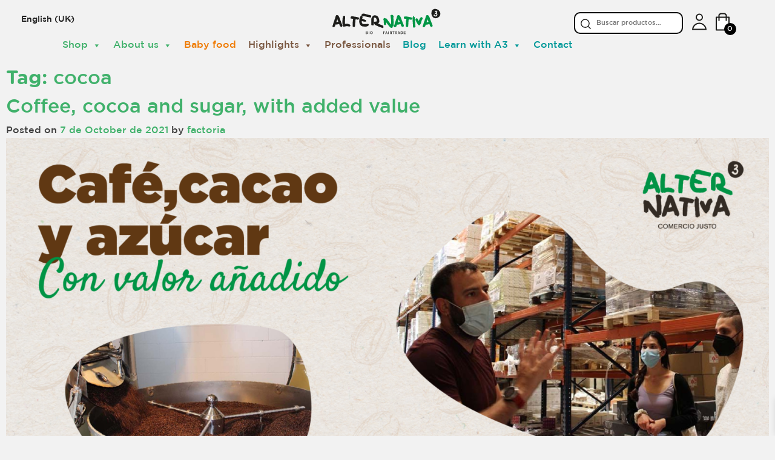

--- FILE ---
content_type: text/html; charset=UTF-8
request_url: https://alternativa3.com/en/tag/cocoa/
body_size: 54593
content:
<!doctype html>
<html lang="en-GB">
<head><meta charset="UTF-8"><script>if(navigator.userAgent.match(/MSIE|Internet Explorer/i)||navigator.userAgent.match(/Trident\/7\..*?rv:11/i)){var href=document.location.href;if(!href.match(/[?&]nowprocket/)){if(href.indexOf("?")==-1){if(href.indexOf("#")==-1){document.location.href=href+"?nowprocket=1"}else{document.location.href=href.replace("#","?nowprocket=1#")}}else{if(href.indexOf("#")==-1){document.location.href=href+"&nowprocket=1"}else{document.location.href=href.replace("#","&nowprocket=1#")}}}}</script><script>(()=>{class RocketLazyLoadScripts{constructor(){this.v="1.2.5.1",this.triggerEvents=["keydown","mousedown","mousemove","touchmove","touchstart","touchend","wheel"],this.userEventHandler=this.t.bind(this),this.touchStartHandler=this.i.bind(this),this.touchMoveHandler=this.o.bind(this),this.touchEndHandler=this.h.bind(this),this.clickHandler=this.u.bind(this),this.interceptedClicks=[],this.interceptedClickListeners=[],this.l(this),window.addEventListener("pageshow",(t=>{this.persisted=t.persisted,this.everythingLoaded&&this.m()})),document.addEventListener("DOMContentLoaded",(()=>{this.p()})),this.delayedScripts={normal:[],async:[],defer:[]},this.trash=[],this.allJQueries=[]}k(t){document.hidden?t.t():(this.triggerEvents.forEach((e=>window.addEventListener(e,t.userEventHandler,{passive:!0}))),window.addEventListener("touchstart",t.touchStartHandler,{passive:!0}),window.addEventListener("mousedown",t.touchStartHandler),document.addEventListener("visibilitychange",t.userEventHandler))}_(){this.triggerEvents.forEach((t=>window.removeEventListener(t,this.userEventHandler,{passive:!0}))),document.removeEventListener("visibilitychange",this.userEventHandler)}i(t){"HTML"!==t.target.tagName&&(window.addEventListener("touchend",this.touchEndHandler),window.addEventListener("mouseup",this.touchEndHandler),window.addEventListener("touchmove",this.touchMoveHandler,{passive:!0}),window.addEventListener("mousemove",this.touchMoveHandler),t.target.addEventListener("click",this.clickHandler),this.L(t.target,!0),this.M(t.target,"onclick","rocket-onclick"),this.C())}o(t){window.removeEventListener("touchend",this.touchEndHandler),window.removeEventListener("mouseup",this.touchEndHandler),window.removeEventListener("touchmove",this.touchMoveHandler,{passive:!0}),window.removeEventListener("mousemove",this.touchMoveHandler),t.target.removeEventListener("click",this.clickHandler),this.L(t.target,!1),this.M(t.target,"rocket-onclick","onclick"),this.O()}h(){window.removeEventListener("touchend",this.touchEndHandler),window.removeEventListener("mouseup",this.touchEndHandler),window.removeEventListener("touchmove",this.touchMoveHandler,{passive:!0}),window.removeEventListener("mousemove",this.touchMoveHandler)}u(t){t.target.removeEventListener("click",this.clickHandler),this.L(t.target,!1),this.M(t.target,"rocket-onclick","onclick"),this.interceptedClicks.push(t),t.preventDefault(),t.stopPropagation(),t.stopImmediatePropagation(),this.O()}D(){window.removeEventListener("touchstart",this.touchStartHandler,{passive:!0}),window.removeEventListener("mousedown",this.touchStartHandler),this.interceptedClicks.forEach((t=>{t.target.dispatchEvent(new MouseEvent("click",{view:t.view,bubbles:!0,cancelable:!0}))}))}l(t){EventTarget.prototype.addEventListenerBase=EventTarget.prototype.addEventListener,EventTarget.prototype.addEventListener=function(e,i,o){"click"!==e||t.windowLoaded||i===t.clickHandler||t.interceptedClickListeners.push({target:this,func:i,options:o}),(this||window).addEventListenerBase(e,i,o)}}L(t,e){this.interceptedClickListeners.forEach((i=>{i.target===t&&(e?t.removeEventListener("click",i.func,i.options):t.addEventListener("click",i.func,i.options))})),t.parentNode!==document.documentElement&&this.L(t.parentNode,e)}S(){return new Promise((t=>{this.T?this.O=t:t()}))}C(){this.T=!0}O(){this.T=!1}M(t,e,i){t.hasAttribute&&t.hasAttribute(e)&&(event.target.setAttribute(i,event.target.getAttribute(e)),event.target.removeAttribute(e))}t(){this._(this),"loading"===document.readyState?document.addEventListener("DOMContentLoaded",this.R.bind(this)):this.R()}p(){let t=[];document.querySelectorAll("script[type=rocketlazyloadscript][data-rocket-src]").forEach((e=>{let i=e.getAttribute("data-rocket-src");if(i&&0!==i.indexOf("data:")){0===i.indexOf("//")&&(i=location.protocol+i);try{const o=new URL(i).origin;o!==location.origin&&t.push({src:o,crossOrigin:e.crossOrigin||"module"===e.getAttribute("data-rocket-type")})}catch(t){}}})),t=[...new Map(t.map((t=>[JSON.stringify(t),t]))).values()],this.j(t,"preconnect")}async R(){this.lastBreath=Date.now(),this.P(this),this.F(this),this.q(),this.A(),this.I(),await this.U(this.delayedScripts.normal),await this.U(this.delayedScripts.defer),await this.U(this.delayedScripts.async);try{await this.W(),await this.H(this),await this.J()}catch(t){console.error(t)}window.dispatchEvent(new Event("rocket-allScriptsLoaded")),this.everythingLoaded=!0,this.S().then((()=>{this.D()})),this.N()}A(){document.querySelectorAll("script[type=rocketlazyloadscript]").forEach((t=>{t.hasAttribute("data-rocket-src")?t.hasAttribute("async")&&!1!==t.async?this.delayedScripts.async.push(t):t.hasAttribute("defer")&&!1!==t.defer||"module"===t.getAttribute("data-rocket-type")?this.delayedScripts.defer.push(t):this.delayedScripts.normal.push(t):this.delayedScripts.normal.push(t)}))}async B(t){if(await this.G(),!0!==t.noModule||!("noModule"in HTMLScriptElement.prototype))return new Promise((e=>{let i;function o(){(i||t).setAttribute("data-rocket-status","executed"),e()}try{if(navigator.userAgent.indexOf("Firefox/")>0||""===navigator.vendor)i=document.createElement("script"),[...t.attributes].forEach((t=>{let e=t.nodeName;"type"!==e&&("data-rocket-type"===e&&(e="type"),"data-rocket-src"===e&&(e="src"),i.setAttribute(e,t.nodeValue))})),t.text&&(i.text=t.text),i.hasAttribute("src")?(i.addEventListener("load",o),i.addEventListener("error",(function(){i.setAttribute("data-rocket-status","failed"),e()})),setTimeout((()=>{i.isConnected||e()}),1)):(i.text=t.text,o()),t.parentNode.replaceChild(i,t);else{const i=t.getAttribute("data-rocket-type"),n=t.getAttribute("data-rocket-src");i?(t.type=i,t.removeAttribute("data-rocket-type")):t.removeAttribute("type"),t.addEventListener("load",o),t.addEventListener("error",(function(){t.setAttribute("data-rocket-status","failed"),e()})),n?(t.removeAttribute("data-rocket-src"),t.src=n):t.src="data:text/javascript;base64,"+window.btoa(unescape(encodeURIComponent(t.text)))}}catch(i){t.setAttribute("data-rocket-status","failed"),e()}}));t.setAttribute("data-rocket-status","skipped")}async U(t){const e=t.shift();return e&&e.isConnected?(await this.B(e),this.U(t)):Promise.resolve()}I(){this.j([...this.delayedScripts.normal,...this.delayedScripts.defer,...this.delayedScripts.async],"preload")}j(t,e){var i=document.createDocumentFragment();t.forEach((t=>{const o=t.getAttribute&&t.getAttribute("data-rocket-src")||t.src;if(o){const n=document.createElement("link");n.href=o,n.rel=e,"preconnect"!==e&&(n.as="script"),t.getAttribute&&"module"===t.getAttribute("data-rocket-type")&&(n.crossOrigin=!0),t.crossOrigin&&(n.crossOrigin=t.crossOrigin),t.integrity&&(n.integrity=t.integrity),i.appendChild(n),this.trash.push(n)}})),document.head.appendChild(i)}P(t){let e={};function i(i,o){return e[o].eventsToRewrite.indexOf(i)>=0&&!t.everythingLoaded?"rocket-"+i:i}function o(t,o){!function(t){e[t]||(e[t]={originalFunctions:{add:t.addEventListener,remove:t.removeEventListener},eventsToRewrite:[]},t.addEventListener=function(){arguments[0]=i(arguments[0],t),e[t].originalFunctions.add.apply(t,arguments)},t.removeEventListener=function(){arguments[0]=i(arguments[0],t),e[t].originalFunctions.remove.apply(t,arguments)})}(t),e[t].eventsToRewrite.push(o)}function n(e,i){let o=e[i];e[i]=null,Object.defineProperty(e,i,{get:()=>o||function(){},set(n){t.everythingLoaded?o=n:e["rocket"+i]=o=n}})}o(document,"DOMContentLoaded"),o(window,"DOMContentLoaded"),o(window,"load"),o(window,"pageshow"),o(document,"readystatechange"),n(document,"onreadystatechange"),n(window,"onload"),n(window,"onpageshow")}F(t){let e;function i(e){return t.everythingLoaded?e:e.split(" ").map((t=>"load"===t||0===t.indexOf("load.")?"rocket-jquery-load":t)).join(" ")}function o(o){if(o&&o.fn&&!t.allJQueries.includes(o)){o.fn.ready=o.fn.init.prototype.ready=function(e){return t.domReadyFired?e.bind(document)(o):document.addEventListener("rocket-DOMContentLoaded",(()=>e.bind(document)(o))),o([])};const e=o.fn.on;o.fn.on=o.fn.init.prototype.on=function(){return this[0]===window&&("string"==typeof arguments[0]||arguments[0]instanceof String?arguments[0]=i(arguments[0]):"object"==typeof arguments[0]&&Object.keys(arguments[0]).forEach((t=>{const e=arguments[0][t];delete arguments[0][t],arguments[0][i(t)]=e}))),e.apply(this,arguments),this},t.allJQueries.push(o)}e=o}o(window.jQuery),Object.defineProperty(window,"jQuery",{get:()=>e,set(t){o(t)}})}async H(t){const e=document.querySelector("script[data-webpack]");e&&(await async function(){return new Promise((t=>{e.addEventListener("load",t),e.addEventListener("error",t)}))}(),await t.K(),await t.H(t))}async W(){this.domReadyFired=!0,await this.G(),document.dispatchEvent(new Event("rocket-readystatechange")),await this.G(),document.rocketonreadystatechange&&document.rocketonreadystatechange(),await this.G(),document.dispatchEvent(new Event("rocket-DOMContentLoaded")),await this.G(),window.dispatchEvent(new Event("rocket-DOMContentLoaded"))}async J(){await this.G(),document.dispatchEvent(new Event("rocket-readystatechange")),await this.G(),document.rocketonreadystatechange&&document.rocketonreadystatechange(),await this.G(),window.dispatchEvent(new Event("rocket-load")),await this.G(),window.rocketonload&&window.rocketonload(),await this.G(),this.allJQueries.forEach((t=>t(window).trigger("rocket-jquery-load"))),await this.G();const t=new Event("rocket-pageshow");t.persisted=this.persisted,window.dispatchEvent(t),await this.G(),window.rocketonpageshow&&window.rocketonpageshow({persisted:this.persisted}),this.windowLoaded=!0}m(){document.onreadystatechange&&document.onreadystatechange(),window.onload&&window.onload(),window.onpageshow&&window.onpageshow({persisted:this.persisted})}q(){const t=new Map;document.write=document.writeln=function(e){const i=document.currentScript;i||console.error("WPRocket unable to document.write this: "+e);const o=document.createRange(),n=i.parentElement;let s=t.get(i);void 0===s&&(s=i.nextSibling,t.set(i,s));const c=document.createDocumentFragment();o.setStart(c,0),c.appendChild(o.createContextualFragment(e)),n.insertBefore(c,s)}}async G(){Date.now()-this.lastBreath>45&&(await this.K(),this.lastBreath=Date.now())}async K(){return document.hidden?new Promise((t=>setTimeout(t))):new Promise((t=>requestAnimationFrame(t)))}N(){this.trash.forEach((t=>t.remove()))}static run(){const t=new RocketLazyLoadScripts;t.k(t)}}RocketLazyLoadScripts.run()})();</script>
	<!-- Google Tag Manager -->
	<script type="rocketlazyloadscript">(function(w,d,s,l,i){w[l]=w[l]||[];w[l].push({'gtm.start':
	new Date().getTime(),event:'gtm.js'});var f=d.getElementsByTagName(s)[0],
	j=d.createElement(s),dl=l!='dataLayer'?'&l='+l:'';j.async=true;j.src=
	'https://www.googletagmanager.com/gtm.js?id='+i+dl;f.parentNode.insertBefore(j,f);
	})(window,document,'script','dataLayer','GTM-M553P4D');</script>
	<!-- End Google Tag Manager -->
	
	<meta name="viewport" content="width=device-width, initial-scale=1">
	<link rel="profile" href="https://gmpg.org/xfn/11">
	<link data-minify="1" rel="stylesheet" href="https://alternativa3.com/wp-content/cache/min/1/bootstrap/4.5.2/css/bootstrap.min.css?ver=1768232256">
	<script type="rocketlazyloadscript" data-minify="1" data-rocket-src="https://alternativa3.com/wp-content/cache/min/1/ajax/libs/jquery/3.5.1/jquery.min.js?ver=1768232259" defer></script>
  	<script type="rocketlazyloadscript" data-minify="1" data-rocket-src="https://alternativa3.com/wp-content/cache/min/1/ajax/libs/popper.js/1.16.0/umd/popper.min.js?ver=1768232259" defer></script>
  	<script type="rocketlazyloadscript" data-minify="1" data-rocket-src="https://alternativa3.com/wp-content/cache/min/1/bootstrap/4.5.2/js/bootstrap.min.js?ver=1768232260" defer></script>
	<link data-minify="1" rel="stylesheet" type="text/css" href="https://alternativa3.com/wp-content/cache/min/1/npm/slick-carousel@1.8.1/slick/slick.css?ver=1768232256"/>
	<script type="rocketlazyloadscript" data-minify="1" data-rocket-type="text/javascript" data-rocket-src="https://alternativa3.com/wp-content/cache/min/1/npm/slick-carousel@1.8.1/slick/slick.min.js?ver=1768232260" defer></script>
	<link rel="apple-touch-icon-precomposed" sizes="57x57" href="/wp-content/uploads/favicon/apple-touch-icon-57x57.png" />
	<link rel="apple-touch-icon-precomposed" sizes="114x114" href="/wp-content/uploads/favicon/apple-touch-icon-114x114.png" />
	<link rel="apple-touch-icon-precomposed" sizes="72x72" href="/wp-content/uploads/favicon/apple-touch-icon-72x72.png" />
	<link rel="apple-touch-icon-precomposed" sizes="144x144" href="/wp-content/uploads/favicon/apple-touch-icon-144x144.png" />
	<link rel="apple-touch-icon-precomposed" sizes="60x60" href="/wp-content/uploads/favicon/apple-touch-icon-60x60.png" />
	<link rel="apple-touch-icon-precomposed" sizes="120x120" href="/wp-content/uploads/favicon/apple-touch-icon-120x120.png" />
	<link rel="apple-touch-icon-precomposed" sizes="76x76" href="/wp-content/uploads/favicon/apple-touch-icon-76x76.png" />
	<link rel="apple-touch-icon-precomposed" sizes="152x152" href="/wp-content/uploads/favicon/apple-touch-icon-152x152.png" />
	<link rel="icon" type="image/png" href="/wp-content/uploads/favicon/favicon-196x196.png" sizes="196x196" />
	<link rel="icon" type="image/png" href="/wp-content/uploads/favicon/favicon-96x96.png" sizes="96x96" />
	<link rel="icon" type="image/png" href="/wp-content/uploads/favicon/favicon-32x32.png" sizes="32x32" />
	<link rel="icon" type="image/png" href="/wp-content/uploads/favicon/favicon-16x16.png" sizes="16x16" />
	<link rel="icon" type="image/png" href="/wp-content/uploads/favicon/favicon-128.png" sizes="128x128" />
	<meta name="msapplication-TileColor" content="#FFFFFF" />
	<meta name="msapplication-TileImage" content="/wp-content/uploads/favicon/mstile-144x144.png" />
	<meta name="msapplication-square70x70logo" content="/wp-content/uploads/favicon/mstile-70x70.png" />
	<meta name="msapplication-square150x150logo" content="/wp-content/uploads/favicon/mstile-150x150.png" />
	<meta name="msapplication-wide310x150logo" content="/wp-content/uploads/favicon/mstile-310x150.png" />
	<meta name="msapplication-square310x310logo" content="/wp-content/uploads/favicon/mstile-310x310.png" />
	<!-- Meta Pixel Code -->
	<script type="rocketlazyloadscript">
	!function(f,b,e,v,n,t,s)
	{if(f.fbq)return;n=f.fbq=function(){n.callMethod?
	n.callMethod.apply(n,arguments):n.queue.push(arguments)};
	if(!f._fbq)f._fbq=n;n.push=n;n.loaded=!0;n.version='2.0';
	n.queue=[];t=b.createElement(e);t.async=!0;
	t.src=v;s=b.getElementsByTagName(e)[0];
	s.parentNode.insertBefore(t,s)}(window, document,'script',
	'https://connect.facebook.net/en_US/fbevents.js');
	fbq('init', '2257661787661794');
	fbq('track', 'PageView');
	</script>
	<noscript><img height="1" width="1" style="display:none"
	src="https://www.facebook.com/tr?id=2257661787661794&ev=PageView&noscript=1"
	/></noscript>
	<meta name='robots' content='noindex, follow' />
	<style>img:is([sizes="auto" i], [sizes^="auto," i]) { contain-intrinsic-size: 3000px 1500px }</style>
	
<!-- Google Tag Manager for WordPress by gtm4wp.com -->
<script data-cfasync="false" data-pagespeed-no-defer>
	var gtm4wp_datalayer_name = "dataLayer";
	var dataLayer = dataLayer || [];
	const gtm4wp_use_sku_instead = false;
	const gtm4wp_currency = 'EUR';
	const gtm4wp_product_per_impression = 15;
	const gtm4wp_clear_ecommerce = false;
	const gtm4wp_datalayer_max_timeout = 2000;
</script>
<!-- End Google Tag Manager for WordPress by gtm4wp.com -->
	<!-- This site is optimized with the Yoast SEO plugin v26.7 - https://yoast.com/wordpress/plugins/seo/ -->
	<title>cocoa - AlterNativa3</title>
	<meta property="og:locale" content="en_GB" />
	<meta property="og:type" content="article" />
	<meta property="og:title" content="cocoa - AlterNativa3" />
	<meta property="og:url" content="https://alternativa3.com/en/tag/cocoa/" />
	<meta property="og:site_name" content="AlterNative3" />
	<meta property="og:image" content="https://alternativa3.com/wp-content/uploads/logo-alternativa3-300.png" />
	<meta property="og:image:width" content="200" />
	<meta property="og:image:height" content="140" />
	<meta property="og:image:type" content="image/png" />
	<meta name="twitter:card" content="summary_large_image" />
	<script type="application/ld+json" class="yoast-schema-graph">{
    "@context": "https:\/\/schema.org",
    "@graph": [
        {
            "@type": "CollectionPage",
            "@id": "https:\/\/alternativa3.com\/tag\/cacao\/",
            "url": "https:\/\/alternativa3.com\/tag\/cacao\/",
            "name": "cocoa - AlterNativa3",
            "isPartOf": {
                "@id": "https:\/\/alternativa3.com\/#website"
            },
            "primaryImageOfPage": {
                "@id": "https:\/\/alternativa3.com\/tag\/cacao\/#primaryimage"
            },
            "image": {
                "@id": "https:\/\/alternativa3.com\/tag\/cacao\/#primaryimage"
            },
            "thumbnailUrl": "https:\/\/alternativa3.com\/wp-content\/uploads\/1-ENTREVISTA_TWT-1.png",
            "breadcrumb": {
                "@id": "https:\/\/alternativa3.com\/tag\/cacao\/#breadcrumb"
            },
            "inLanguage": "en-GB"
        },
        {
            "@type": "ImageObject",
            "inLanguage": "en-GB",
            "@id": "https:\/\/alternativa3.com\/tag\/cacao\/#primaryimage",
            "url": "https:\/\/alternativa3.com\/wp-content\/uploads\/1-ENTREVISTA_TWT-1.png",
            "contentUrl": "https:\/\/alternativa3.com\/wp-content\/uploads\/1-ENTREVISTA_TWT-1.png",
            "width": 2501,
            "height": 1314
        },
        {
            "@type": "BreadcrumbList",
            "@id": "https:\/\/alternativa3.com\/tag\/cacao\/#breadcrumb",
            "itemListElement": [
                {
                    "@type": "ListItem",
                    "position": 1,
                    "name": "Home page",
                    "item": "https:\/\/alternativa3.com\/"
                },
                {
                    "@type": "ListItem",
                    "position": 2,
                    "name": "cocoa"
                }
            ]
        },
        {
            "@type": "WebSite",
            "@id": "https:\/\/alternativa3.com\/#website",
            "url": "https:\/\/alternativa3.com\/",
            "name": "AlterNative3",
            "description": "Fair trade organic products",
            "publisher": {
                "@id": "https:\/\/alternativa3.com\/#organization"
            },
            "alternateName": "A3",
            "potentialAction": [
                {
                    "@type": "SearchAction",
                    "target": {
                        "@type": "EntryPoint",
                        "urlTemplate": "https:\/\/alternativa3.com\/?s={search_term_string}"
                    },
                    "query-input": {
                        "@type": "PropertyValueSpecification",
                        "valueRequired": true,
                        "valueName": "search_term_string"
                    }
                }
            ],
            "inLanguage": "en-GB"
        },
        {
            "@type": "Organization",
            "@id": "https:\/\/alternativa3.com\/#organization",
            "name": "ALTERNATIVE3",
            "alternateName": "A3",
            "url": "https:\/\/alternativa3.com\/",
            "logo": {
                "@type": "ImageObject",
                "inLanguage": "en-GB",
                "@id": "https:\/\/alternativa3.com\/#\/schema\/logo\/image\/",
                "url": "https:\/\/alternativa3.com\/wp-content\/uploads\/logo-alternativa3.svg",
                "contentUrl": "https:\/\/alternativa3.com\/wp-content\/uploads\/logo-alternativa3.svg",
                "width": 73,
                "height": 50,
                "caption": "ALTERNATIVA3"
            },
            "image": {
                "@id": "https:\/\/alternativa3.com\/#\/schema\/logo\/image\/"
            },
            "sameAs": [
                "https:\/\/www.facebook.com\/alternativa3Scoop",
                "https:\/\/www.instagram.com\/alternativa3scoop\/",
                "https:\/\/www.youtube.com\/@Alternativa3",
                "https:\/\/es.linkedin.com\/company\/alternativa3"
            ]
        }
    ]
}</script>
	<!-- / Yoast SEO plugin. -->


<link rel='dns-prefetch' href='//www.google.com' />
<link rel='dns-prefetch' href='//admin.revenuehunt.com' />
<link rel='dns-prefetch' href='//capi-automation.s3.us-east-2.amazonaws.com' />

<link rel="alternate" type="application/rss+xml" title="AlterNativa3 &raquo; Feed" href="https://alternativa3.com/en/feed/" />
<link rel="alternate" type="application/rss+xml" title="AlterNativa3 &raquo; Comments Feed" href="https://alternativa3.com/en/comments/feed/" />
<link rel="alternate" type="application/rss+xml" title="AlterNativa3 &raquo; cacao Tag Feed" href="https://alternativa3.com/en/tag/cocoa/feed/" />
<link data-minify="1" rel='stylesheet' id='font-awesome-css' href='https://alternativa3.com/wp-content/cache/min/1/wp-content/plugins/woocommerce-ajax-filters/berocket/assets/css/font-awesome.min.css?ver=1768232257' media='all' />
<link data-minify="1" rel='stylesheet' id='afreg-front-css-css' href='https://alternativa3.com/wp-content/cache/min/1/wp-content/plugins/b2b/assets/css/afreg_front.css?ver=1768232257' media='all' />
<link data-minify="1" rel='stylesheet' id='color-spectrum-css-css' href='https://alternativa3.com/wp-content/cache/min/1/wp-content/plugins/b2b/assets/css/afreg_color_spectrum.css?ver=1768232257' media='all' />
<link rel='stylesheet' id='addify_csp_front_css-css' href='https://alternativa3.com/wp-content/plugins/b2b/additional_classes/../assets/css/addify_csp_front_css.css?ver=1.0' media='all' />
<link rel='stylesheet' id='berocket_aapf_widget-style-css' href='https://alternativa3.com/wp-content/plugins/woocommerce-ajax-filters/assets/frontend/css/fullmain.min.css?ver=1.6.9.4' media='all' />
<link rel='stylesheet' id='sbi_styles-css' href='https://alternativa3.com/wp-content/plugins/instagram-feed-pro/css/sbi-styles.min.css?ver=5.12.1' media='all' />
<style id='wp-emoji-styles-inline-css'>

	img.wp-smiley, img.emoji {
		display: inline !important;
		border: none !important;
		box-shadow: none !important;
		height: 1em !important;
		width: 1em !important;
		margin: 0 0.07em !important;
		vertical-align: -0.1em !important;
		background: none !important;
		padding: 0 !important;
	}
</style>
<link rel='stylesheet' id='wp-block-library-css' href='https://alternativa3.com/wp-includes/css/dist/block-library/style.min.css?ver=6.8.3' media='all' />
<style id='classic-theme-styles-inline-css'>
/*! This file is auto-generated */
.wp-block-button__link{color:#fff;background-color:#32373c;border-radius:9999px;box-shadow:none;text-decoration:none;padding:calc(.667em + 2px) calc(1.333em + 2px);font-size:1.125em}.wp-block-file__button{background:#32373c;color:#fff;text-decoration:none}
</style>
<link rel='stylesheet' id='wp-components-css' href='https://alternativa3.com/wp-includes/css/dist/components/style.min.css?ver=6.8.3' media='all' />
<link rel='stylesheet' id='wp-preferences-css' href='https://alternativa3.com/wp-includes/css/dist/preferences/style.min.css?ver=6.8.3' media='all' />
<link rel='stylesheet' id='wp-block-editor-css' href='https://alternativa3.com/wp-includes/css/dist/block-editor/style.min.css?ver=6.8.3' media='all' />
<link data-minify="1" rel='stylesheet' id='popup-maker-block-library-style-css' href='https://alternativa3.com/wp-content/cache/min/1/wp-content/plugins/popup-maker/dist/packages/block-library-style.css?ver=1768232257' media='all' />
<link data-minify="1" rel='stylesheet' id='sumosubs-blocks-integration-css' href='https://alternativa3.com/wp-content/cache/min/1/wp-content/plugins/sumosubscriptions/assets/blocks/frontend/index.css?ver=1768232257' media='all' />
<style id='global-styles-inline-css'>
:root{--wp--preset--aspect-ratio--square: 1;--wp--preset--aspect-ratio--4-3: 4/3;--wp--preset--aspect-ratio--3-4: 3/4;--wp--preset--aspect-ratio--3-2: 3/2;--wp--preset--aspect-ratio--2-3: 2/3;--wp--preset--aspect-ratio--16-9: 16/9;--wp--preset--aspect-ratio--9-16: 9/16;--wp--preset--color--black: #000000;--wp--preset--color--cyan-bluish-gray: #abb8c3;--wp--preset--color--white: #ffffff;--wp--preset--color--pale-pink: #f78da7;--wp--preset--color--vivid-red: #cf2e2e;--wp--preset--color--luminous-vivid-orange: #ff6900;--wp--preset--color--luminous-vivid-amber: #fcb900;--wp--preset--color--light-green-cyan: #7bdcb5;--wp--preset--color--vivid-green-cyan: #00d084;--wp--preset--color--pale-cyan-blue: #8ed1fc;--wp--preset--color--vivid-cyan-blue: #0693e3;--wp--preset--color--vivid-purple: #9b51e0;--wp--preset--gradient--vivid-cyan-blue-to-vivid-purple: linear-gradient(135deg,rgba(6,147,227,1) 0%,rgb(155,81,224) 100%);--wp--preset--gradient--light-green-cyan-to-vivid-green-cyan: linear-gradient(135deg,rgb(122,220,180) 0%,rgb(0,208,130) 100%);--wp--preset--gradient--luminous-vivid-amber-to-luminous-vivid-orange: linear-gradient(135deg,rgba(252,185,0,1) 0%,rgba(255,105,0,1) 100%);--wp--preset--gradient--luminous-vivid-orange-to-vivid-red: linear-gradient(135deg,rgba(255,105,0,1) 0%,rgb(207,46,46) 100%);--wp--preset--gradient--very-light-gray-to-cyan-bluish-gray: linear-gradient(135deg,rgb(238,238,238) 0%,rgb(169,184,195) 100%);--wp--preset--gradient--cool-to-warm-spectrum: linear-gradient(135deg,rgb(74,234,220) 0%,rgb(151,120,209) 20%,rgb(207,42,186) 40%,rgb(238,44,130) 60%,rgb(251,105,98) 80%,rgb(254,248,76) 100%);--wp--preset--gradient--blush-light-purple: linear-gradient(135deg,rgb(255,206,236) 0%,rgb(152,150,240) 100%);--wp--preset--gradient--blush-bordeaux: linear-gradient(135deg,rgb(254,205,165) 0%,rgb(254,45,45) 50%,rgb(107,0,62) 100%);--wp--preset--gradient--luminous-dusk: linear-gradient(135deg,rgb(255,203,112) 0%,rgb(199,81,192) 50%,rgb(65,88,208) 100%);--wp--preset--gradient--pale-ocean: linear-gradient(135deg,rgb(255,245,203) 0%,rgb(182,227,212) 50%,rgb(51,167,181) 100%);--wp--preset--gradient--electric-grass: linear-gradient(135deg,rgb(202,248,128) 0%,rgb(113,206,126) 100%);--wp--preset--gradient--midnight: linear-gradient(135deg,rgb(2,3,129) 0%,rgb(40,116,252) 100%);--wp--preset--font-size--small: 13px;--wp--preset--font-size--medium: 20px;--wp--preset--font-size--large: 36px;--wp--preset--font-size--x-large: 42px;--wp--preset--spacing--20: 0.44rem;--wp--preset--spacing--30: 0.67rem;--wp--preset--spacing--40: 1rem;--wp--preset--spacing--50: 1.5rem;--wp--preset--spacing--60: 2.25rem;--wp--preset--spacing--70: 3.38rem;--wp--preset--spacing--80: 5.06rem;--wp--preset--shadow--natural: 6px 6px 9px rgba(0, 0, 0, 0.2);--wp--preset--shadow--deep: 12px 12px 50px rgba(0, 0, 0, 0.4);--wp--preset--shadow--sharp: 6px 6px 0px rgba(0, 0, 0, 0.2);--wp--preset--shadow--outlined: 6px 6px 0px -3px rgba(255, 255, 255, 1), 6px 6px rgba(0, 0, 0, 1);--wp--preset--shadow--crisp: 6px 6px 0px rgba(0, 0, 0, 1);}:where(.is-layout-flex){gap: 0.5em;}:where(.is-layout-grid){gap: 0.5em;}body .is-layout-flex{display: flex;}.is-layout-flex{flex-wrap: wrap;align-items: center;}.is-layout-flex > :is(*, div){margin: 0;}body .is-layout-grid{display: grid;}.is-layout-grid > :is(*, div){margin: 0;}:where(.wp-block-columns.is-layout-flex){gap: 2em;}:where(.wp-block-columns.is-layout-grid){gap: 2em;}:where(.wp-block-post-template.is-layout-flex){gap: 1.25em;}:where(.wp-block-post-template.is-layout-grid){gap: 1.25em;}.has-black-color{color: var(--wp--preset--color--black) !important;}.has-cyan-bluish-gray-color{color: var(--wp--preset--color--cyan-bluish-gray) !important;}.has-white-color{color: var(--wp--preset--color--white) !important;}.has-pale-pink-color{color: var(--wp--preset--color--pale-pink) !important;}.has-vivid-red-color{color: var(--wp--preset--color--vivid-red) !important;}.has-luminous-vivid-orange-color{color: var(--wp--preset--color--luminous-vivid-orange) !important;}.has-luminous-vivid-amber-color{color: var(--wp--preset--color--luminous-vivid-amber) !important;}.has-light-green-cyan-color{color: var(--wp--preset--color--light-green-cyan) !important;}.has-vivid-green-cyan-color{color: var(--wp--preset--color--vivid-green-cyan) !important;}.has-pale-cyan-blue-color{color: var(--wp--preset--color--pale-cyan-blue) !important;}.has-vivid-cyan-blue-color{color: var(--wp--preset--color--vivid-cyan-blue) !important;}.has-vivid-purple-color{color: var(--wp--preset--color--vivid-purple) !important;}.has-black-background-color{background-color: var(--wp--preset--color--black) !important;}.has-cyan-bluish-gray-background-color{background-color: var(--wp--preset--color--cyan-bluish-gray) !important;}.has-white-background-color{background-color: var(--wp--preset--color--white) !important;}.has-pale-pink-background-color{background-color: var(--wp--preset--color--pale-pink) !important;}.has-vivid-red-background-color{background-color: var(--wp--preset--color--vivid-red) !important;}.has-luminous-vivid-orange-background-color{background-color: var(--wp--preset--color--luminous-vivid-orange) !important;}.has-luminous-vivid-amber-background-color{background-color: var(--wp--preset--color--luminous-vivid-amber) !important;}.has-light-green-cyan-background-color{background-color: var(--wp--preset--color--light-green-cyan) !important;}.has-vivid-green-cyan-background-color{background-color: var(--wp--preset--color--vivid-green-cyan) !important;}.has-pale-cyan-blue-background-color{background-color: var(--wp--preset--color--pale-cyan-blue) !important;}.has-vivid-cyan-blue-background-color{background-color: var(--wp--preset--color--vivid-cyan-blue) !important;}.has-vivid-purple-background-color{background-color: var(--wp--preset--color--vivid-purple) !important;}.has-black-border-color{border-color: var(--wp--preset--color--black) !important;}.has-cyan-bluish-gray-border-color{border-color: var(--wp--preset--color--cyan-bluish-gray) !important;}.has-white-border-color{border-color: var(--wp--preset--color--white) !important;}.has-pale-pink-border-color{border-color: var(--wp--preset--color--pale-pink) !important;}.has-vivid-red-border-color{border-color: var(--wp--preset--color--vivid-red) !important;}.has-luminous-vivid-orange-border-color{border-color: var(--wp--preset--color--luminous-vivid-orange) !important;}.has-luminous-vivid-amber-border-color{border-color: var(--wp--preset--color--luminous-vivid-amber) !important;}.has-light-green-cyan-border-color{border-color: var(--wp--preset--color--light-green-cyan) !important;}.has-vivid-green-cyan-border-color{border-color: var(--wp--preset--color--vivid-green-cyan) !important;}.has-pale-cyan-blue-border-color{border-color: var(--wp--preset--color--pale-cyan-blue) !important;}.has-vivid-cyan-blue-border-color{border-color: var(--wp--preset--color--vivid-cyan-blue) !important;}.has-vivid-purple-border-color{border-color: var(--wp--preset--color--vivid-purple) !important;}.has-vivid-cyan-blue-to-vivid-purple-gradient-background{background: var(--wp--preset--gradient--vivid-cyan-blue-to-vivid-purple) !important;}.has-light-green-cyan-to-vivid-green-cyan-gradient-background{background: var(--wp--preset--gradient--light-green-cyan-to-vivid-green-cyan) !important;}.has-luminous-vivid-amber-to-luminous-vivid-orange-gradient-background{background: var(--wp--preset--gradient--luminous-vivid-amber-to-luminous-vivid-orange) !important;}.has-luminous-vivid-orange-to-vivid-red-gradient-background{background: var(--wp--preset--gradient--luminous-vivid-orange-to-vivid-red) !important;}.has-very-light-gray-to-cyan-bluish-gray-gradient-background{background: var(--wp--preset--gradient--very-light-gray-to-cyan-bluish-gray) !important;}.has-cool-to-warm-spectrum-gradient-background{background: var(--wp--preset--gradient--cool-to-warm-spectrum) !important;}.has-blush-light-purple-gradient-background{background: var(--wp--preset--gradient--blush-light-purple) !important;}.has-blush-bordeaux-gradient-background{background: var(--wp--preset--gradient--blush-bordeaux) !important;}.has-luminous-dusk-gradient-background{background: var(--wp--preset--gradient--luminous-dusk) !important;}.has-pale-ocean-gradient-background{background: var(--wp--preset--gradient--pale-ocean) !important;}.has-electric-grass-gradient-background{background: var(--wp--preset--gradient--electric-grass) !important;}.has-midnight-gradient-background{background: var(--wp--preset--gradient--midnight) !important;}.has-small-font-size{font-size: var(--wp--preset--font-size--small) !important;}.has-medium-font-size{font-size: var(--wp--preset--font-size--medium) !important;}.has-large-font-size{font-size: var(--wp--preset--font-size--large) !important;}.has-x-large-font-size{font-size: var(--wp--preset--font-size--x-large) !important;}
:where(.wp-block-post-template.is-layout-flex){gap: 1.25em;}:where(.wp-block-post-template.is-layout-grid){gap: 1.25em;}
:where(.wp-block-columns.is-layout-flex){gap: 2em;}:where(.wp-block-columns.is-layout-grid){gap: 2em;}
:root :where(.wp-block-pullquote){font-size: 1.5em;line-height: 1.6;}
</style>
<link data-minify="1" rel='stylesheet' id='afrfq-front-css' href='https://alternativa3.com/wp-content/cache/min/1/wp-content/plugins/b2b/woocommerce-request-a-quote/assets/css/afrfq_front.css?ver=1768232257' media='all' />
<link rel='stylesheet' id='jquery-model-css' href='https://alternativa3.com/wp-content/plugins/b2b/woocommerce-request-a-quote/assets/css/jquery.modal.min.css?ver=1.0' media='all' />
<link data-minify="1" rel='stylesheet' id='dashicons-css' href='https://alternativa3.com/wp-content/cache/min/1/wp-includes/css/dashicons.min.css?ver=1768232257' media='all' />
<link data-minify="1" rel='stylesheet' id='afpvu-front-css' href='https://alternativa3.com/wp-content/cache/min/1/wp-content/plugins/b2b/products-visibility-by-user-roles/assets/css/afpvu_front.css?ver=1768232257' media='all' />
<link data-minify="1" rel='stylesheet' id='aftax-frontc-css' href='https://alternativa3.com/wp-content/cache/min/1/wp-content/plugins/b2b/assets/css/aftax_front.css?ver=1768232257' media='all' />
<link data-minify="1" rel='stylesheet' id='cookie-law-info-css' href='https://alternativa3.com/wp-content/cache/min/1/wp-content/plugins/cookie-law-info/legacy/public/css/cookie-law-info-public.css?ver=1768232257' media='all' />
<link data-minify="1" rel='stylesheet' id='cookie-law-info-gdpr-css' href='https://alternativa3.com/wp-content/cache/min/1/wp-content/plugins/cookie-law-info/legacy/public/css/cookie-law-info-gdpr.css?ver=1768232257' media='all' />
<link data-minify="1" rel='stylesheet' id='woo-pgg-css' href='https://alternativa3.com/wp-content/cache/min/1/wp-content/plugins/payment-gateway-groups-for-woocommerce/public/css/woo-pgg-public.css?ver=1768232257' media='all' />
<style id='woocommerce-inline-inline-css'>
.woocommerce form .form-row .required { visibility: visible; }
</style>
<link data-minify="1" rel='stylesheet' id='trp-language-switcher-style-css' href='https://alternativa3.com/wp-content/cache/min/1/wp-content/plugins/translatepress-multilingual/assets/css/trp-language-switcher.css?ver=1768232257' media='all' />
<link data-minify="1" rel='stylesheet' id='megamenu-css' href='https://alternativa3.com/wp-content/cache/min/1/wp-content/uploads/maxmegamenu/style.css?ver=1768232258' media='all' />
<link rel='stylesheet' id='woo-variation-swatches-css' href='https://alternativa3.com/wp-content/plugins/woo-variation-swatches/assets/css/frontend.min.css?ver=1761215241' media='all' />
<style id='woo-variation-swatches-inline-css'>
:root {
--wvs-tick:url("data:image/svg+xml;utf8,%3Csvg filter='drop-shadow(0px 0px 2px rgb(0 0 0 / .8))' xmlns='http://www.w3.org/2000/svg'  viewBox='0 0 30 30'%3E%3Cpath fill='none' stroke='%23ffffff' stroke-linecap='round' stroke-linejoin='round' stroke-width='4' d='M4 16L11 23 27 7'/%3E%3C/svg%3E");

--wvs-cross:url("data:image/svg+xml;utf8,%3Csvg filter='drop-shadow(0px 0px 5px rgb(255 255 255 / .6))' xmlns='http://www.w3.org/2000/svg' width='72px' height='72px' viewBox='0 0 24 24'%3E%3Cpath fill='none' stroke='%23ff0000' stroke-linecap='round' stroke-width='0.6' d='M5 5L19 19M19 5L5 19'/%3E%3C/svg%3E");
--wvs-single-product-item-width:30px;
--wvs-single-product-item-height:30px;
--wvs-single-product-item-font-size:16px}
</style>
<link data-minify="1" rel='stylesheet' id='brands-styles-css' href='https://alternativa3.com/wp-content/cache/min/1/wp-content/plugins/woocommerce/assets/css/brands.css?ver=1768232258' media='all' />
<link data-minify="1" rel='stylesheet' id='xoo-wsc-fonts-css' href='https://alternativa3.com/wp-content/cache/min/1/wp-content/plugins/side-cart-woocommerce/assets/css/xoo-wsc-fonts.css?ver=1768232258' media='all' />
<link data-minify="1" rel='stylesheet' id='xoo-wsc-style-css' href='https://alternativa3.com/wp-content/cache/min/1/wp-content/plugins/side-cart-woocommerce/assets/css/xoo-wsc-style.css?ver=1768232258' media='all' />
<style id='xoo-wsc-style-inline-css'>



 

.xoo-wsc-footer{
	background-color: #ffffff;
	color: #000000;
	padding: 10px 20px;
	box-shadow: 0 -1px 10px #0000001a;
}

.xoo-wsc-footer, .xoo-wsc-footer a, .xoo-wsc-footer .amount{
	font-size: 18px;
}

.xoo-wsc-btn .amount{
	color: #000000}

.xoo-wsc-btn:hover .amount{
	color: #000000;
}

.xoo-wsc-ft-buttons-cont{
	grid-template-columns: auto;
}

.xoo-wsc-basket{
	bottom: 12px;
	right: 0px;
	background-color: #ffffff;
	color: #000000;
	box-shadow: 0 1px 4px 0;
	border-radius: 50%;
	display: none;
	width: 60px;
	height: 60px;
}


@media only screen and (max-width: 600px) {
	.xoo-wsc-basket, .xoo-wsc-basket[style*='block']  {
		display: none!important;
	}
}


.xoo-wsc-bki{
	font-size: 30px}

.xoo-wsc-items-count{
	top: -9px;
	left: -8px;
}

.xoo-wsc-items-count, .xoo-wsch-items-count{
	background-color: #000000;
	color: #ffffff;
}

.xoo-wsc-container, .xoo-wsc-slider{
	max-width: 320px;
	right: -320px;
	top: 0;bottom: 0;
	bottom: 0;
	font-family: }


.xoo-wsc-cart-active .xoo-wsc-container, .xoo-wsc-slider-active .xoo-wsc-slider{
	right: 0;
}


.xoo-wsc-cart-active .xoo-wsc-basket{
	right: 320px;
}

.xoo-wsc-slider{
	right: -320px;
}

span.xoo-wsch-close {
    font-size: 16px;
}

	.xoo-wsch-top{
		justify-content: center;
	}
	span.xoo-wsch-close {
	    right: 10px;
	}

.xoo-wsch-text{
	font-size: 20px;
}

.xoo-wsc-header{
	color: #000000;
	background-color: #ffffff;
	border-bottom: 2px solid #eee;
	padding: 15px 15px;
}


.xoo-wsc-body{
	background-color: #ffffff;
}

.xoo-wsc-products:not(.xoo-wsc-pattern-card), .xoo-wsc-products:not(.xoo-wsc-pattern-card) span.amount, .xoo-wsc-products:not(.xoo-wsc-pattern-card) a{
	font-size: 16px;
	color: #000000;
}

.xoo-wsc-products:not(.xoo-wsc-pattern-card) .xoo-wsc-product{
	padding: 20px 15px;
	margin: 10px 15px;
	border-radius: 5px;
	box-shadow: 0 2px 2px #00000005;
	background-color: #ffffff;
}

.xoo-wsc-sum-col{
	justify-content: center;
}


/** Shortcode **/
.xoo-wsc-sc-count{
	background-color: #000000;
	color: #ffffff;
}

.xoo-wsc-sc-bki{
	font-size: 28px;
	color: #000000;
}
.xoo-wsc-sc-cont{
	color: #000000;
}

.added_to_cart{
	display: none!important;
}

.xoo-wsc-product dl.variation {
	display: block;
}


.xoo-wsc-product-cont{
	padding: 10px 10px;
}

.xoo-wsc-products:not(.xoo-wsc-pattern-card) .xoo-wsc-img-col{
	width: 30%;
}

.xoo-wsc-pattern-card .xoo-wsc-img-col img{
	max-width: 100%;
	height: auto;
}

.xoo-wsc-products:not(.xoo-wsc-pattern-card) .xoo-wsc-sum-col{
	width: 70%;
}

.xoo-wsc-pattern-card .xoo-wsc-product-cont{
	width: 50% 
}

@media only screen and (max-width: 600px) {
	.xoo-wsc-pattern-card .xoo-wsc-product-cont  {
		width: 50%;
	}
}


.xoo-wsc-pattern-card .xoo-wsc-product{
	border: 0;
	box-shadow: 0px 10px 15px -12px #0000001a;
}


.xoo-wsc-sm-front{
	background-color: #eee;
}
.xoo-wsc-pattern-card, .xoo-wsc-sm-front{
	border-bottom-left-radius: 5px;
	border-bottom-right-radius: 5px;
}
.xoo-wsc-pattern-card, .xoo-wsc-img-col img, .xoo-wsc-img-col, .xoo-wsc-sm-back-cont{
	border-top-left-radius: 5px;
	border-top-right-radius: 5px;
}
.xoo-wsc-sm-back{
	background-color: #fff;
}
.xoo-wsc-pattern-card, .xoo-wsc-pattern-card a, .xoo-wsc-pattern-card .amount{
	font-size: 16px;
}

.xoo-wsc-sm-front, .xoo-wsc-sm-front a, .xoo-wsc-sm-front .amount{
	color: #000;
}

.xoo-wsc-sm-back, .xoo-wsc-sm-back a, .xoo-wsc-sm-back .amount{
	color: #000;
}


.magictime {
    animation-duration: 0.5s;
}



span.xoo-wsch-items-count{
	height: 20px;
	line-height: 20px;
	width: 20px;
}

span.xoo-wsch-icon{
	font-size: 30px
}

.xoo-wsc-smr-del{
	font-size: 16px
}
</style>
<link data-minify="1" rel='stylesheet' id='wbsw-style-css' href='https://alternativa3.com/wp-content/cache/min/1/wp-content/themes/wbsw/style.css?ver=1768232258' media='all' />
<link data-minify="1" rel='stylesheet' id='wbsw-woocommerce-style-css' href='https://alternativa3.com/wp-content/cache/min/1/wp-content/themes/wbsw/woocommerce.css?ver=1768232258' media='all' />
<style id='wbsw-woocommerce-style-inline-css'>
@font-face {
			font-family: "star";
			src: url("https://alternativa3.com/wp-content/plugins/woocommerce/assets/fonts/star.eot");
			src: url("https://alternativa3.com/wp-content/plugins/woocommerce/assets/fonts/star.eot?#iefix") format("embedded-opentype"),
				url("https://alternativa3.com/wp-content/plugins/woocommerce/assets/fonts/star.woff") format("woff"),
				url("https://alternativa3.com/wp-content/plugins/woocommerce/assets/fonts/star.ttf") format("truetype"),
				url("https://alternativa3.com/wp-content/plugins/woocommerce/assets/fonts/star.svg#star") format("svg");
			font-weight: normal;
			font-style: normal;
		}
</style>
<link data-minify="1" rel='stylesheet' id='jquery-ui-style-css' href='https://alternativa3.com/wp-content/cache/min/1/wp-content/plugins/sumosubscriptions/assets/css/jquery-ui.css?ver=1768232258' media='all' />
<link data-minify="1" rel='stylesheet' id='sumosubs-frontend-css' href='https://alternativa3.com/wp-content/cache/min/1/wp-content/plugins/sumosubscriptions/assets/css/frontend.css?ver=1768232258' media='all' />
<link data-minify="1" rel='stylesheet' id='contact-form-7-css' href='https://alternativa3.com/wp-content/cache/min/1/wp-content/plugins/contact-form-7/includes/css/styles.css?ver=1768232258' media='all' />
<link data-minify="1" rel='stylesheet' id='popup-maker-site-css' href='https://alternativa3.com/wp-content/cache/min/1/wp-content/plugins/popup-maker/dist/assets/site.css?ver=1768232258' media='all' />
<style id='popup-maker-site-inline-css'>
/* Popup Google Fonts */
@import url('//fonts.googleapis.com/css?family=Montserrat:100');

/* Popup Theme 13321: Light Box */
.pum-theme-13321, .pum-theme-lightbox { background-color: rgba( 0, 0, 0, 0.30 ) } 
.pum-theme-13321 .pum-container, .pum-theme-lightbox .pum-container { padding: 15px; border-radius: 0px; border: 3px solid #4c1f00; box-shadow: 0px 0px 30px 0px rgba( 2, 2, 2, 1.00 ); background-color: rgba( 242, 242, 242, 1.00 ) } 
.pum-theme-13321 .pum-title, .pum-theme-lightbox .pum-title { color: #40b16b; text-align: left; text-shadow: 0px 0px 0px rgba( 2, 2, 2, 0.23 ); font-family: inherit; font-weight: 100; font-size: 32px; line-height: 36px } 
.pum-theme-13321 .pum-content, .pum-theme-lightbox .pum-content { color: #000000; font-family: inherit; font-weight: 100 } 
.pum-theme-13321 .pum-content + .pum-close, .pum-theme-lightbox .pum-content + .pum-close { position: absolute; height: 26px; width: 26px; left: auto; right: -13px; bottom: auto; top: -13px; padding: 0px; color: #ffffff; font-family: Arial; font-weight: 100; font-size: 24px; line-height: 24px; border: 2px solid #ffffff; border-radius: 26px; box-shadow: 0px 0px 15px 1px rgba( 2, 2, 2, 0.75 ); text-shadow: 0px 0px 0px rgba( 0, 0, 0, 0.23 ); background-color: rgba( 76, 31, 0, 1.00 ) } 

/* Popup Theme 13327: Solo contenido - Para usar con maquetadores de páginas o el editor de bloques */
.pum-theme-13327, .pum-theme-content-only { background-color: rgba( 0, 0, 0, 0.70 ) } 
.pum-theme-13327 .pum-container, .pum-theme-content-only .pum-container { padding: 0px; border-radius: 0px; border: 1px none #000000; box-shadow: 0px 0px 0px 0px rgba( 2, 2, 2, 0.00 ) } 
.pum-theme-13327 .pum-title, .pum-theme-content-only .pum-title { color: #000000; text-align: left; text-shadow: 0px 0px 0px rgba( 2, 2, 2, 0.23 ); font-family: inherit; font-weight: 400; font-size: 32px; line-height: 36px } 
.pum-theme-13327 .pum-content, .pum-theme-content-only .pum-content { color: #8c8c8c; font-family: inherit; font-weight: 400 } 
.pum-theme-13327 .pum-content + .pum-close, .pum-theme-content-only .pum-content + .pum-close { position: absolute; height: 18px; width: 18px; left: auto; right: 7px; bottom: auto; top: 7px; padding: 0px; color: #000000; font-family: inherit; font-weight: 700; font-size: 20px; line-height: 20px; border: 1px none #ffffff; border-radius: 15px; box-shadow: 0px 0px 0px 0px rgba( 2, 2, 2, 0.00 ); text-shadow: 0px 0px 0px rgba( 0, 0, 0, 0.00 ); background-color: rgba( 255, 255, 255, 0.00 ) } 

/* Popup Theme 13325: Borde enmarcado */
.pum-theme-13325, .pum-theme-framed-border { background-color: rgba( 255, 255, 255, 0.50 ) } 
.pum-theme-13325 .pum-container, .pum-theme-framed-border .pum-container { padding: 18px; border-radius: 0px; border: 20px outset #dd3333; box-shadow: 1px 1px 3px 0px rgba( 2, 2, 2, 0.97 ) inset; background-color: rgba( 255, 251, 239, 1.00 ) } 
.pum-theme-13325 .pum-title, .pum-theme-framed-border .pum-title { color: #000000; text-align: left; text-shadow: 0px 0px 0px rgba( 2, 2, 2, 0.23 ); font-family: inherit; font-weight: 100; font-size: 32px; line-height: 36px } 
.pum-theme-13325 .pum-content, .pum-theme-framed-border .pum-content { color: #2d2d2d; font-family: inherit; font-weight: 100 } 
.pum-theme-13325 .pum-content + .pum-close, .pum-theme-framed-border .pum-content + .pum-close { position: absolute; height: 20px; width: 20px; left: auto; right: -20px; bottom: auto; top: -20px; padding: 0px; color: #ffffff; font-family: Tahoma; font-weight: 700; font-size: 16px; line-height: 18px; border: 1px none #ffffff; border-radius: 0px; box-shadow: 0px 0px 0px 0px rgba( 2, 2, 2, 0.23 ); text-shadow: 0px 0px 0px rgba( 0, 0, 0, 0.23 ); background-color: rgba( 0, 0, 0, 0.55 ) } 

/* Popup Theme 13326: Barra flotante - Azul claro */
.pum-theme-13326, .pum-theme-floating-bar { background-color: rgba( 255, 255, 255, 0.00 ) } 
.pum-theme-13326 .pum-container, .pum-theme-floating-bar .pum-container { padding: 8px; border-radius: 0px; border: 1px none #000000; box-shadow: 1px 1px 3px 0px rgba( 2, 2, 2, 0.23 ); background-color: rgba( 238, 246, 252, 1.00 ) } 
.pum-theme-13326 .pum-title, .pum-theme-floating-bar .pum-title { color: #505050; text-align: left; text-shadow: 0px 0px 0px rgba( 2, 2, 2, 0.23 ); font-family: inherit; font-weight: 400; font-size: 32px; line-height: 36px } 
.pum-theme-13326 .pum-content, .pum-theme-floating-bar .pum-content { color: #505050; font-family: inherit; font-weight: 400 } 
.pum-theme-13326 .pum-content + .pum-close, .pum-theme-floating-bar .pum-content + .pum-close { position: absolute; height: 18px; width: 18px; left: auto; right: 5px; bottom: auto; top: 50%; padding: 0px; color: #505050; font-family: Sans-Serif; font-weight: 700; font-size: 15px; line-height: 18px; border: 1px solid #505050; border-radius: 15px; box-shadow: 0px 0px 0px 0px rgba( 2, 2, 2, 0.00 ); text-shadow: 0px 0px 0px rgba( 0, 0, 0, 0.00 ); background-color: rgba( 255, 255, 255, 0.00 ); transform: translate(0, -50%) } 

/* Popup Theme 13323: Hello Box */
.pum-theme-13323, .pum-theme-hello-box { background-color: rgba( 0, 0, 0, 0.75 ) } 
.pum-theme-13323 .pum-container, .pum-theme-hello-box .pum-container { padding: 30px; border-radius: 80px; border: 14px solid #81d742; box-shadow: 0px 0px 0px 0px rgba( 2, 2, 2, 0.00 ); background-color: rgba( 255, 255, 255, 1.00 ) } 
.pum-theme-13323 .pum-title, .pum-theme-hello-box .pum-title { color: #2d2d2d; text-align: left; text-shadow: 0px 0px 0px rgba( 2, 2, 2, 0.23 ); font-family: Montserrat; font-weight: 100; font-size: 32px; line-height: 36px } 
.pum-theme-13323 .pum-content, .pum-theme-hello-box .pum-content { color: #2d2d2d; font-family: inherit; font-weight: 100 } 
.pum-theme-13323 .pum-content + .pum-close, .pum-theme-hello-box .pum-content + .pum-close { position: absolute; height: auto; width: auto; left: auto; right: -30px; bottom: auto; top: -30px; padding: 0px; color: #2d2d2d; font-family: Times New Roman; font-weight: 100; font-size: 32px; line-height: 28px; border: 1px none #ffffff; border-radius: 28px; box-shadow: 0px 0px 0px 0px rgba( 2, 2, 2, 0.23 ); text-shadow: 0px 0px 0px rgba( 0, 0, 0, 0.23 ); background-color: rgba( 255, 255, 255, 1.00 ) } 

/* Popup Theme 13324: Moderno */
.pum-theme-13324, .pum-theme-cutting-edge { background-color: rgba( 0, 0, 0, 0.50 ) } 
.pum-theme-13324 .pum-container, .pum-theme-cutting-edge .pum-container { padding: 18px; border-radius: 0px; border: 1px none #000000; box-shadow: 0px 10px 25px 0px rgba( 2, 2, 2, 0.50 ); background-color: rgba( 30, 115, 190, 1.00 ) } 
.pum-theme-13324 .pum-title, .pum-theme-cutting-edge .pum-title { color: #ffffff; text-align: left; text-shadow: 0px 0px 0px rgba( 2, 2, 2, 0.23 ); font-family: Sans-Serif; font-weight: 100; font-size: 26px; line-height: 28px } 
.pum-theme-13324 .pum-content, .pum-theme-cutting-edge .pum-content { color: #ffffff; font-family: inherit; font-weight: 100 } 
.pum-theme-13324 .pum-content + .pum-close, .pum-theme-cutting-edge .pum-content + .pum-close { position: absolute; height: 24px; width: 24px; left: auto; right: 0px; bottom: auto; top: 0px; padding: 0px; color: #1e73be; font-family: Times New Roman; font-weight: 100; font-size: 32px; line-height: 24px; border: 1px none #ffffff; border-radius: 0px; box-shadow: -1px 1px 1px 0px rgba( 2, 2, 2, 0.10 ); text-shadow: -1px 1px 1px rgba( 0, 0, 0, 0.10 ); background-color: rgba( 238, 238, 34, 1.00 ) } 

/* Popup Theme 13322: Azul corporativo */
.pum-theme-13322, .pum-theme-enterprise-blue { background-color: rgba( 0, 0, 0, 0.70 ) } 
.pum-theme-13322 .pum-container, .pum-theme-enterprise-blue .pum-container { padding: 28px; border-radius: 5px; border: 1px none #000000; box-shadow: 0px 10px 25px 4px rgba( 2, 2, 2, 0.50 ); background-color: rgba( 255, 255, 255, 1.00 ) } 
.pum-theme-13322 .pum-title, .pum-theme-enterprise-blue .pum-title { color: #315b7c; text-align: left; text-shadow: 0px 0px 0px rgba( 2, 2, 2, 0.23 ); font-family: inherit; font-weight: 100; font-size: 34px; line-height: 36px } 
.pum-theme-13322 .pum-content, .pum-theme-enterprise-blue .pum-content { color: #2d2d2d; font-family: inherit; font-weight: 100 } 
.pum-theme-13322 .pum-content + .pum-close, .pum-theme-enterprise-blue .pum-content + .pum-close { position: absolute; height: 28px; width: 28px; left: auto; right: 8px; bottom: auto; top: 8px; padding: 4px; color: #ffffff; font-family: Times New Roman; font-weight: 100; font-size: 20px; line-height: 20px; border: 1px none #ffffff; border-radius: 42px; box-shadow: 0px 0px 0px 0px rgba( 2, 2, 2, 0.23 ); text-shadow: 0px 0px 0px rgba( 0, 0, 0, 0.23 ); background-color: rgba( 49, 91, 124, 1.00 ) } 

/* Popup Theme 13320: Tema por defecto */
.pum-theme-13320, .pum-theme-tema-por-defecto { background-color: rgba( 255, 255, 255, 1.00 ) } 
.pum-theme-13320 .pum-container, .pum-theme-tema-por-defecto .pum-container { padding: 18px; border-radius: 0px; border: 1px none #000000; box-shadow: 1px 1px 3px 0px rgba( 2, 2, 2, 0.23 ); background-color: rgba( 249, 249, 249, 1.00 ) } 
.pum-theme-13320 .pum-title, .pum-theme-tema-por-defecto .pum-title { color: #000000; text-align: left; text-shadow: 0px 0px 0px rgba( 2, 2, 2, 0.23 ); font-family: inherit; font-weight: 400; font-size: 32px; font-style: normal; line-height: 36px } 
.pum-theme-13320 .pum-content, .pum-theme-tema-por-defecto .pum-content { color: #8c8c8c; font-family: inherit; font-weight: 400; font-style: inherit } 
.pum-theme-13320 .pum-content + .pum-close, .pum-theme-tema-por-defecto .pum-content + .pum-close { position: absolute; height: auto; width: auto; left: auto; right: 0px; bottom: auto; top: 0px; padding: 8px; color: #ffffff; font-family: inherit; font-weight: 400; font-size: 12px; font-style: inherit; line-height: 36px; border: 1px none #ffffff; border-radius: 0px; box-shadow: 1px 1px 3px 0px rgba( 2, 2, 2, 0.23 ); text-shadow: 0px 0px 0px rgba( 0, 0, 0, 0.23 ); background-color: rgba( 0, 183, 205, 1.00 ) } 

#pum-13329 {z-index: 1999999999}
#pum-30519 {z-index: 1999999999}

</style>
<link data-minify="1" rel='stylesheet' id='wqpmb-style-css' href='https://alternativa3.com/wp-content/cache/min/1/wp-content/plugins/wc-quantity-plus-minus-button/assets/css/style.css?ver=1768232258' media='all' />
<link data-minify="1" rel='stylesheet' id='woo_discount_pro_style-css' href='https://alternativa3.com/wp-content/cache/min/1/wp-content/plugins/woo-discount-rules-pro/Assets/Css/awdr_style.css?ver=1768232258' media='all' />
<script type="rocketlazyloadscript" data-rocket-src="https://alternativa3.com/wp-includes/js/jquery/jquery.min.js?ver=3.7.1" id="jquery-core-js" defer></script>
<script type="rocketlazyloadscript" data-rocket-src="https://alternativa3.com/wp-includes/js/jquery/jquery-migrate.min.js?ver=3.4.1" id="jquery-migrate-js" defer></script>
<script type="rocketlazyloadscript" data-minify="1" data-rocket-src="https://alternativa3.com/wp-content/cache/min/1/wp-content/plugins/b2b/assets/js/afreg_front.js?ver=1768232260" id="afreg-front-js-js" defer></script>
<script type="rocketlazyloadscript" data-minify="1" data-rocket-src="https://alternativa3.com/wp-content/cache/min/1/wp-content/plugins/b2b/assets/js/afreg_color_spectrum.js?ver=1768232260" id="color-spectrum-js-js" defer></script>
<script type="rocketlazyloadscript" data-minify="1" data-rocket-src="https://alternativa3.com/wp-content/cache/min/1/wp-content/plugins/b2b/assets/js/addify_csp_front_js.js?ver=1768232260" id="af_csp_front_js-js" defer></script>
<script id="aftax-frontj-js-extra">
var aftax_phpvars = {"admin_url":"https:\/\/alternativa3.com\/wp-admin\/admin-ajax.php"};
</script>
<script type="rocketlazyloadscript" data-minify="1" data-rocket-src="https://alternativa3.com/wp-content/cache/min/1/wp-content/plugins/b2b/assets/js/aftax_front.js?ver=1768232260" id="aftax-frontj-js" defer></script>
<script id="cookie-law-info-js-extra">
var Cli_Data = {"nn_cookie_ids":["VISITOR_INFO1_LIVE","yt-remote-device-id","yt-remote-connected-devices","CONSENT","VISITOR_INFO1_LIVE","yt-remote-device-id","yt-remote-connected-devices","CONSENT","_GRECAPTCHA","_fbp","fr","YSC","YSC","fr","_fbp","_GRECAPTCHA","wp_woocommerce_session_1112b8072d0ea735ba04630e3f9782ea","cookies.js","CookieLawInfoConsent"],"cookielist":[],"non_necessary_cookies":{"necessary":["VISITOR_INFO1_LIVE","_GRECAPTCHA","_GRECAPTCHA","CookieLawInfoConsent"],"non-necessary":["yt-remote-connected-devices","_fbp","fr","YSC","YSC","fr","_fbp"],"non-necessary-en":["yt-remote-connected-devices","CONSENT"],"others":["wp_woocommerce_session_1112b8072d0ea735ba04630e3f9782ea","cookies.js"],"advertisement":["yt-remote-connected-devices"],"analytics":["CONSENT"],"necesarias":["mailchimp_landing_site"],"no-necessaries":["VISITOR_INFO1_LIVE","yt-remote-device-id","CONSENT","yt-remote-device-id","CONSENT"],"no-necessaries-2":["VISITOR_INFO1_LIVE","yt-remote-device-id"],"advertisement-ca":["yt-remote-connected-devices"],"no-necesarias-en":["YSC"]},"ccpaEnabled":"","ccpaRegionBased":"","ccpaBarEnabled":"","strictlyEnabled":["necessary","obligatoire"],"ccpaType":"gdpr","js_blocking":"1","custom_integration":"","triggerDomRefresh":"","secure_cookies":""};
var cli_cookiebar_settings = {"animate_speed_hide":"500","animate_speed_show":"500","background":"#FFF","border":"#b1a6a6c2","border_on":"","button_1_button_colour":"#40b16b","button_1_button_hover":"#338e56","button_1_link_colour":"#fff","button_1_as_button":"1","button_1_new_win":"","button_2_button_colour":"#333","button_2_button_hover":"#292929","button_2_link_colour":"#444","button_2_as_button":"","button_2_hidebar":"","button_3_button_colour":"#40b16b","button_3_button_hover":"#338e56","button_3_link_colour":"#ffffff","button_3_as_button":"1","button_3_new_win":"","button_4_button_colour":"#40b16b","button_4_button_hover":"#338e56","button_4_link_colour":"#ffffff","button_4_as_button":"1","button_7_button_colour":"#40b16b","button_7_button_hover":"#338e56","button_7_link_colour":"#fff","button_7_as_button":"1","button_7_new_win":"","font_family":"inherit","header_fix":"","notify_animate_hide":"1","notify_animate_show":"1","notify_div_id":"#cookie-law-info-bar","notify_position_horizontal":"left","notify_position_vertical":"bottom","scroll_close":"","scroll_close_reload":"","accept_close_reload":"","reject_close_reload":"","showagain_tab":"1","showagain_background":"#fff","showagain_border":"#000","showagain_div_id":"#cookie-law-info-again","showagain_x_position":"100px","text":"#40b16b","show_once_yn":"","show_once":"10000","logging_on":"","as_popup":"","popup_overlay":"1","bar_heading_text":"","cookie_bar_as":"banner","popup_showagain_position":"bottom-right","widget_position":"left"};
var log_object = {"ajax_url":"https:\/\/alternativa3.com\/wp-admin\/admin-ajax.php"};
</script>
<script type="rocketlazyloadscript" data-minify="1" data-rocket-src="https://alternativa3.com/wp-content/cache/min/1/wp-content/plugins/cookie-law-info/legacy/public/js/cookie-law-info-public.js?ver=1768232260" id="cookie-law-info-js" defer></script>
<script type="rocketlazyloadscript" data-minify="1" data-rocket-src="https://alternativa3.com/wp-content/cache/min/1/wp-content/plugins/payment-gateway-groups-for-woocommerce/public/js/woo-pgg-public.js?ver=1768232260" id="woo-pgg-js" defer></script>
<script type="rocketlazyloadscript" data-rocket-src="https://alternativa3.com/wp-content/plugins/woocommerce/assets/js/jquery-blockui/jquery.blockUI.min.js?ver=2.7.0-wc.10.3.7" id="wc-jquery-blockui-js" data-wp-strategy="defer" defer></script>
<script id="wc-add-to-cart-js-extra">
var wc_add_to_cart_params = {"ajax_url":"\/wp-admin\/admin-ajax.php","wc_ajax_url":"https:\/\/alternativa3.com\/en\/?wc-ajax=%%endpoint%%","i18n_view_cart":"View basket","cart_url":"https:\/\/alternativa3.com\/en\/trolley\/","is_cart":"","cart_redirect_after_add":"no"};
</script>
<script type="rocketlazyloadscript" data-rocket-src="https://alternativa3.com/wp-content/plugins/woocommerce/assets/js/frontend/add-to-cart.min.js?ver=10.3.7" id="wc-add-to-cart-js" defer data-wp-strategy="defer"></script>
<script type="rocketlazyloadscript" data-rocket-src="https://alternativa3.com/wp-content/plugins/woocommerce/assets/js/js-cookie/js.cookie.min.js?ver=2.1.4-wc.10.3.7" id="wc-js-cookie-js" defer data-wp-strategy="defer"></script>
<script id="woocommerce-js-extra">
var woocommerce_params = {"ajax_url":"\/wp-admin\/admin-ajax.php","wc_ajax_url":"https:\/\/alternativa3.com\/en\/?wc-ajax=%%endpoint%%","i18n_password_show":"Show password","i18n_password_hide":"Hide password"};
</script>
<script type="rocketlazyloadscript" data-rocket-src="https://alternativa3.com/wp-content/plugins/woocommerce/assets/js/frontend/woocommerce.min.js?ver=10.3.7" id="woocommerce-js" defer data-wp-strategy="defer"></script>
<script type="rocketlazyloadscript" data-minify="1" data-rocket-src="https://alternativa3.com/wp-content/cache/min/1/wp-content/plugins/translatepress-multilingual/assets/js/trp-frontend-compatibility.js?ver=1768232260" id="trp-frontend-compatibility-js" defer></script>
<script id="sumosubs-single-product-js-extra">
var sumosubs_single_product_params = {"wp_ajax_url":"https:\/\/alternativa3.com\/wp-admin\/admin-ajax.php","get_product_nonce":"acab5aa72b","get_variation_nonce":"1fe1a75d26","product_id":"","product_type":"","default_add_to_cart_text":"Add to cart","variation_data_template":"from-woocommerce"};
</script>
<script type="rocketlazyloadscript" data-minify="1" data-rocket-src="https://alternativa3.com/wp-content/cache/min/1/wp-content/plugins/sumosubscriptions/assets/js/frontend/single-product.js?ver=1768232260" id="sumosubs-single-product-js" defer></script>
<script id="sumosubs-checkout-js-extra">
var sumosubs_checkout_params = {"wp_ajax_url":"https:\/\/alternativa3.com\/wp-admin\/admin-ajax.php","is_user_logged_in":"","current_page":"cart","update_order_subscription_nonce":"cfdc7450dd","can_user_subscribe_for_order":"1","default_order_subscription_duration":"M","default_order_subscription_duration_value":"1","default_order_subscription_installment":"0","can_user_select_plan":"","subscription_week_duration_options":{"1":1,"2":2,"3":3,"4":4,"5":5,"6":6,"7":7,"8":8,"9":9,"10":10,"11":11,"12":12,"13":13,"14":14,"15":15,"16":16,"17":17,"18":18,"19":19,"20":20,"21":21,"22":22,"23":23,"24":24,"25":25,"26":26,"27":27,"28":28,"29":29,"30":30,"31":31,"32":32,"33":33,"34":34,"35":35,"36":36,"37":37,"38":38,"39":39,"40":40,"41":41,"42":42,"43":43,"44":44,"45":45,"46":46,"47":47,"48":48,"49":49,"50":50,"51":51,"52":52},"subscription_month_duration_options":{"1":1,"2":2},"subscription_year_duration_options":{"1":1,"2":2,"3":3,"4":4,"5":5,"6":6,"7":7,"8":8,"9":9,"10":10},"subscription_day_duration_options":{"1":1,"2":2,"3":3,"4":4,"5":5,"6":6,"7":7,"8":8,"9":9,"10":10,"11":11,"12":12,"13":13,"14":14,"15":15,"16":16,"17":17,"18":18,"19":19,"20":20,"21":21,"22":22,"23":23,"24":24,"25":25,"26":26,"27":27,"28":28,"29":29,"30":30,"31":31,"32":32,"33":33,"34":34,"35":35,"36":36,"37":37,"38":38,"39":39,"40":40,"41":41,"42":42,"43":43,"44":44,"45":45,"46":46,"47":47,"48":48,"49":49,"50":50,"51":51,"52":52,"53":53,"54":54,"55":55,"56":56,"57":57,"58":58,"59":59,"60":60,"61":61,"62":62,"63":63,"64":64,"65":65,"66":66,"67":67,"68":68,"69":69,"70":70,"71":71,"72":72,"73":73,"74":74,"75":75,"76":76,"77":77,"78":78,"79":79,"80":80,"81":81,"82":82,"83":83,"84":84,"85":85,"86":86,"87":87,"88":88,"89":89,"90":90},"load_ajax_synchronously":"","maybe_prevent_from_hiding_guest_signup_form":""};
</script>
<script type="rocketlazyloadscript" data-minify="1" data-rocket-src="https://alternativa3.com/wp-content/cache/min/1/wp-content/plugins/sumosubscriptions/assets/js/frontend/checkout.js?ver=1768232260" id="sumosubs-checkout-js" defer></script>
<link rel="https://api.w.org/" href="https://alternativa3.com/en/wp-json/" /><link rel="alternate" title="JSON" type="application/json" href="https://alternativa3.com/en/wp-json/wp/v2/tags/17" /><link rel="EditURI" type="application/rsd+xml" title="RSD" href="https://alternativa3.com/xmlrpc.php?rsd" />
<meta name="generator" content="WordPress 6.8.3" />
<meta name="generator" content="WooCommerce 10.3.7" />
		<script type="rocketlazyloadscript" data-rocket-type="text/javascript">
				(function(c,l,a,r,i,t,y){
					c[a]=c[a]||function(){(c[a].q=c[a].q||[]).push(arguments)};t=l.createElement(r);t.async=1;
					t.src="https://www.clarity.ms/tag/"+i+"?ref=wordpress";y=l.getElementsByTagName(r)[0];y.parentNode.insertBefore(t,y);
				})(window, document, "clarity", "script", "ptv19qbjq3");
		</script>
		
<!-- This website runs the Product Feed PRO for WooCommerce by AdTribes.io plugin - version woocommercesea_option_installed_version -->
<meta name="ti-site-data" content="[base64]" /><link rel="alternate" hreflang="es-ES" href="https://alternativa3.com/tag/cacao/"/>
<link rel="alternate" hreflang="ca" href="https://alternativa3.com/ca/tag/cacau/"/>
<link rel="alternate" hreflang="en-GB" href="https://alternativa3.com/en/tag/cocoa/"/>
<link rel="alternate" hreflang="es" href="https://alternativa3.com/tag/cacao/"/>
<link rel="alternate" hreflang="en" href="https://alternativa3.com/en/tag/cocoa/"/>

<!-- Google Tag Manager for WordPress by gtm4wp.com -->
<!-- GTM Container placement set to automatic -->
<script data-cfasync="false" data-pagespeed-no-defer>
	var dataLayer_content = {"visitorLoginState":"logged-out","visitorType":"visitor-logged-out","visitorEmail":"","visitorEmailHash":"","visitorUsername":"","pageTitle":"cacao - AlterNativa3","pagePostType":"post","pagePostType2":"tag-post","customerTotalOrders":0,"customerTotalOrderValue":0,"customerFirstName":"","customerLastName":"","customerBillingFirstName":"","customerBillingLastName":"","customerBillingCompany":"","customerBillingAddress1":"","customerBillingAddress2":"","customerBillingCity":"","customerBillingState":"","customerBillingPostcode":"","customerBillingCountry":"","customerBillingEmail":"","customerBillingEmailHash":"","customerBillingPhone":"","customerShippingFirstName":"","customerShippingLastName":"","customerShippingCompany":"","customerShippingAddress1":"","customerShippingAddress2":"","customerShippingCity":"","customerShippingState":"","customerShippingPostcode":"","customerShippingCountry":"","cartContent":{"totals":{"applied_coupons":[],"discount_total":0,"subtotal":0,"total":0},"items":[]}};
	dataLayer.push( dataLayer_content );
</script>
<script type="rocketlazyloadscript" data-cfasync="false" data-pagespeed-no-defer>
(function(w,d,s,l,i){w[l]=w[l]||[];w[l].push({'gtm.start':
new Date().getTime(),event:'gtm.js'});var f=d.getElementsByTagName(s)[0],
j=d.createElement(s),dl=l!='dataLayer'?'&l='+l:'';j.async=true;j.src=
'//www.googletagmanager.com/gtm.js?id='+i+dl;f.parentNode.insertBefore(j,f);
})(window,document,'script','dataLayer','GTM-M553P4D');
</script>
<!-- End Google Tag Manager for WordPress by gtm4wp.com -->	<noscript><style>.woocommerce-product-gallery{ opacity: 1 !important; }</style></noscript>
				<script type="rocketlazyloadscript" data-rocket-type="text/javascript">
				!function(f,b,e,v,n,t,s){if(f.fbq)return;n=f.fbq=function(){n.callMethod?
					n.callMethod.apply(n,arguments):n.queue.push(arguments)};if(!f._fbq)f._fbq=n;
					n.push=n;n.loaded=!0;n.version='2.0';n.queue=[];t=b.createElement(e);t.async=!0;
					t.src=v;s=b.getElementsByTagName(e)[0];s.parentNode.insertBefore(t,s)}(window,
					document,'script','https://connect.facebook.net/en_US/fbevents.js');
			</script>
			<!-- WooCommerce Facebook Integration Begin -->
			<script type="rocketlazyloadscript" data-rocket-type="text/javascript">

				fbq('init', '2257661787661794', {}, {
    "agent": "woocommerce_2-10.3.7-3.5.14"
});

				document.addEventListener( 'DOMContentLoaded', function() {
					// Insert placeholder for events injected when a product is added to the cart through AJAX.
					document.body.insertAdjacentHTML( 'beforeend', '<div class=\"wc-facebook-pixel-event-placeholder\"></div>' );
				}, false );

			</script>
			<!-- WooCommerce Facebook Integration End -->
			<style type="text/css">/** Mega Menu CSS: fs **/</style>
<noscript><style id="rocket-lazyload-nojs-css">.rll-youtube-player, [data-lazy-src]{display:none !important;}</style></noscript>	<meta name="facebook-domain-verification" content="cfd55kbjxg5eo27d0by7qwiikrii0k" />
</head>

<body class="archive tag tag-cacao tag-17 wp-custom-logo wp-theme-wbsw theme-wbsw woocommerce-no-js translatepress-en_GB mega-menu-menu-1 rtwpvg woo-variation-swatches wvs-behavior-blur wvs-theme-wbsw wvs-show-label wvs-tooltip hfeed no-sidebar woocommerce-active role-">
<!-- Google Tag Manager (noscript) -->
<noscript><iframe src="https://www.googletagmanager.com/ns.html?id=GTM-M553P4D"
height="0" width="0" style="display:none;visibility:hidden"></iframe></noscript>
<!-- End Google Tag Manager (noscript) -->
<div id="menu-overlay"></div>
    
<div id="video-popup">
    <img width="603" height="603" class="close" src="data:image/svg+xml,%3Csvg%20xmlns='http://www.w3.org/2000/svg'%20viewBox='0%200%20603%20603'%3E%3C/svg%3E" onclick="closeVideoPopup()" data-lazy-src="https://alternativa3.com/wp-content/uploads/icon-cross.png"><noscript><img width="603" height="603" class="close" src="https://alternativa3.com/wp-content/uploads/icon-cross.png" onclick="closeVideoPopup()"></noscript>
    <video controls>
        <source src="" type="video/mp4">
        Your browser does not support the video tag.
    </video>
</div>

<!-- GTM Container placement set to automatic -->
<!-- Google Tag Manager (noscript) -->
				<noscript><iframe src="https://www.googletagmanager.com/ns.html?id=GTM-M553P4D" height="0" width="0" style="display:none;visibility:hidden" aria-hidden="true"></iframe></noscript>
<!-- End Google Tag Manager (noscript) -->
<div id="page" class="site">
	<a class="skip-link screen-reader-text" href="#primary" data-no-translation="" data-trp-gettext="">Skip to content</a>

	<header id="masthead" class="site-header">
		<div class="sticky-bg-white">
		<div class="site-branding max-content">
			<div id="headerContent" class="content-header sticky-header">
				<div class="d-none d-sm-none d-md-none d-lg-block content-lang col-xl-4 col-lg-4 col-md-4 col-sm-4 col-xs-4 col-4">
				 <!--  -->
				 <div class="trp_language_switcher_shortcode">
<div class="trp-language-switcher trp-language-switcher-container" data-no-translation>
    <div class="trp-ls-shortcode-current-language">
        <a href="#" class="trp-ls-shortcode-disabled-language trp-ls-disabled-language" title="English (UK)" onclick="event.preventDefault()">
			 English (UK)		</a>
    </div>
    <div class="trp-ls-shortcode-language">
                <a href="#" class="trp-ls-shortcode-disabled-language trp-ls-disabled-language"  title="English (UK)" onclick="event.preventDefault()">
			 English (UK)		</a>
                    <a href="https://alternativa3.com/tag/cacao/" title="Español">
             Español        </a>

            <a href="https://alternativa3.com/ca/tag/cacau/" title="Català">
             Català        </a>

        </div>
    <script type="rocketlazyloadscript" data-rocket-type="application/javascript">
        // need to have the same with set from JS on both divs. Otherwise it can push stuff around in HTML
        var trp_ls_shortcodes = document.querySelectorAll('.trp_language_switcher_shortcode .trp-language-switcher');
        if ( trp_ls_shortcodes.length > 0) {
            // get the last language switcher added
            var trp_el = trp_ls_shortcodes[trp_ls_shortcodes.length - 1];

            var trp_shortcode_language_item = trp_el.querySelector( '.trp-ls-shortcode-language' )
            // set width
            var trp_ls_shortcode_width                                               = trp_shortcode_language_item.offsetWidth + 16;
            trp_shortcode_language_item.style.width                                  = trp_ls_shortcode_width + 'px';
            trp_el.querySelector( '.trp-ls-shortcode-current-language' ).style.width = trp_ls_shortcode_width + 'px';

            // We're putting this on display: none after we have its width.
            trp_shortcode_language_item.style.display = 'none';
        }
    </script>
</div>
</div>				</div>
				<div class="logo-content col-xl-4 col-lg-4 col-md-4 col-sm-4 col-xs-4 col-4 d-block d-lg-none">
					<a href="https://alternativa3.com/en/" class="custom-logo-link" rel="home"><img width="73" height="50" src="data:image/svg+xml,%3Csvg%20xmlns='http://www.w3.org/2000/svg'%20viewBox='0%200%2073%2050'%3E%3C/svg%3E" class="custom-logo" alt="AlterNative3" decoding="async" data-lazy-src="https://alternativa3.com/wp-content/uploads/logo-alternativa3.svg" /><noscript><img width="73" height="50" src="https://alternativa3.com/wp-content/uploads/logo-alternativa3.svg" class="custom-logo" alt="AlterNative3" decoding="async" /></noscript></a>				</div>
				<div class="logo-content col-xl-4 col-lg-4 col-md-4 col-sm-4 col-xs-4 col-4 d-none d-lg-block">
					<a href="https://alternativa3.com/en/" rel="home"><img width="185" height="51" src="data:image/svg+xml,%3Csvg%20xmlns='http://www.w3.org/2000/svg'%20viewBox='0%200%20185%2051'%3E%3C/svg%3E" alt="Alternative3" data-lazy-src="https://alternativa3.com/wp-content/uploads/logo-alternativa3-h.svg"><noscript><img width="185" height="51" src="https://alternativa3.com/wp-content/uploads/logo-alternativa3-h.svg" alt="Alternative3"></noscript></a>
				</div>
			<div class="enlaces-cuenta col-xl-4 col-lg-4 col-md-8 col-sm-8 col-xs-8 col-8">
				<div class="carrito enlace-header">
					<span class="xoo-wsc-cart-trigger cart"><span class="counter count-header" id="cart-count">
						0</span><img width="23" height="29" src="data:image/svg+xml,%3Csvg%20xmlns='http://www.w3.org/2000/svg'%20viewBox='0%200%2023%2029'%3E%3C/svg%3E" data-lazy-src="/wp-content/uploads/bag.svg" /><noscript><img width="23" height="29" src="/wp-content/uploads/bag.svg" /></noscript>
				    </span>
    			</div>
       									<a href="/en/my-account-2/" class="mi-cuenta enlace-header"><img width="24" height="27" src="data:image/svg+xml,%3Csvg%20xmlns='http://www.w3.org/2000/svg'%20viewBox='0%200%2024%2027'%3E%3C/svg%3E" data-lazy-src="/wp-content/uploads/mi-cuenta.svg" /><noscript><img width="24" height="27" src="/wp-content/uploads/mi-cuenta.svg" /></noscript></a>
				
				<!--<a href="/mi-cuenta" class="mi-cuenta enlace-header"><img width="24" height="27" src="data:image/svg+xml,%3Csvg%20xmlns='http://www.w3.org/2000/svg'%20viewBox='0%200%2024%2027'%3E%3C/svg%3E" data-lazy-src="/wp-content/uploads/mi-cuenta.svg" /><noscript><img width="24" height="27" src="/wp-content/uploads/mi-cuenta.svg" /></noscript></a>-->
				<nav id="site-navigation" class="main-navigation max-content d-block d-sm-block d-md-block d-lg-none">
					<!--<button class="menu-toggle" aria-controls="primary-menu" aria-expanded="false">Primary Menu</button>-->
					<div id="mega-menu-wrap-menu-1" class="mega-menu-wrap"><div class="mega-menu-toggle"><div class="mega-toggle-blocks-left"></div><div class="mega-toggle-blocks-center"></div><div class="mega-toggle-blocks-right"><div class='mega-toggle-block mega-menu-toggle-animated-block mega-toggle-block-0' id='mega-toggle-block-0'><button aria-label="Toggle Menu" class="mega-toggle-animated mega-toggle-animated-slider" type="button" aria-expanded="false">
                  <span class="mega-toggle-animated-box">
                    <span class="mega-toggle-animated-inner"></span>
                  </span>
                </button></div></div></div><ul id="mega-menu-menu-1" class="mega-menu max-mega-menu mega-menu-horizontal mega-no-js" data-event="hover_intent" data-effect="disabled" data-effect-speed="200" data-effect-mobile="slide_left" data-effect-speed-mobile="200" data-mobile-force-width="false" data-second-click="go" data-document-click="collapse" data-vertical-behaviour="standard" data-breakpoint="991" data-unbind="true" data-mobile-state="collapse_all" data-mobile-direction="vertical" data-hover-intent-timeout="300" data-hover-intent-interval="100"><li class="mega-green-menu mega-menu-item mega-menu-item-type-post_type mega-menu-item-object-page mega-menu-item-has-children mega-align-bottom-left mega-menu-flyout mega-menu-item-418 green-menu" id="mega-menu-item-418"><a class="mega-menu-link" href="https://alternativa3.com/en/shop-2/" aria-expanded="false" tabindex="0">Shop<span class="mega-indicator" aria-hidden="true"></span></a>
<ul class="mega-sub-menu">
<li class="mega-menu-item mega-menu-item-type-taxonomy mega-menu-item-object-product_cat mega-menu-item-35963" id="mega-menu-item-35963"><a class="mega-menu-link" href="https://alternativa3.com/en/infant_feeding/">Baby food</a></li><li class="mega-menu-item mega-menu-item-type-taxonomy mega-menu-item-object-product_cat mega-menu-item-has-children mega-menu-item-1112" id="mega-menu-item-1112"><a class="mega-menu-link" href="https://alternativa3.com/en/coffee-2/" aria-expanded="false">All coffee<span class="mega-indicator" aria-hidden="true"></span></a>
	<ul class="mega-sub-menu">
<li class="mega-menu-item mega-menu-item-type-taxonomy mega-menu-item-object-product_cat mega-menu-item-30587" id="mega-menu-item-30587"><a class="mega-menu-link" href="https://alternativa3.com/en/coffee-with-adaptogens/">Coffee with adaptogens</a></li><li class="mega-menu-item mega-menu-item-type-taxonomy mega-menu-item-object-product_cat mega-menu-item-33289" id="mega-menu-item-33289"><a class="mega-menu-link" href="https://alternativa3.com/en/keto-coffee-beans-with-mct/">Keto coffee beans with MCTs</a></li><li class="mega-menu-item mega-menu-item-type-taxonomy mega-menu-item-object-product_cat mega-menu-item-27875" id="mega-menu-item-27875"><a class="mega-menu-link" href="https://alternativa3.com/en/speciality-coffee/">Speciality coffee</a></li><li class="mega-menu-item mega-menu-item-type-taxonomy mega-menu-item-object-product_cat mega-menu-item-1113" id="mega-menu-item-1113"><a class="mega-menu-link" href="https://alternativa3.com/en/coffee-beans/">Coffee beans</a></li><li class="mega-menu-item mega-menu-item-type-taxonomy mega-menu-item-object-product_cat mega-menu-item-1115" id="mega-menu-item-1115"><a class="mega-menu-link" href="https://alternativa3.com/en/ground-coffee/">Ground coffee</a></li><li class="mega-menu-item mega-menu-item-type-taxonomy mega-menu-item-object-product_cat mega-menu-item-1114" id="mega-menu-item-1114"><a class="mega-menu-link" href="https://alternativa3.com/en/gourmet-coffee/">Gourmet coffee</a></li><li class="mega-menu-item mega-menu-item-type-taxonomy mega-menu-item-object-product_cat mega-menu-item-1116" id="mega-menu-item-1116"><a class="mega-menu-link" href="https://alternativa3.com/en/freeze-dried-instant-coffee/">Freeze-dried soluble coffee</a></li><li class="mega-menu-item mega-menu-item-type-taxonomy mega-menu-item-object-product_cat mega-menu-item-1117" id="mega-menu-item-1117"><a class="mega-menu-link" href="https://alternativa3.com/en/coffee-capsules/">Coffee capsules</a></li><li class="mega-menu-item mega-menu-item-type-taxonomy mega-menu-item-object-product_cat mega-menu-item-1119" id="mega-menu-item-1119"><a class="mega-menu-link" href="https://alternativa3.com/en/coffee-pods/">Coffee pods</a></li><li class="mega-menu-item mega-menu-item-type-taxonomy mega-menu-item-object-product_cat mega-menu-item-22208" id="mega-menu-item-22208"><a class="mega-menu-link" href="https://alternativa3.com/en/cafe-ciutat/">Cafè ciutat</a></li><li class="mega-menu-item mega-menu-item-type-post_type mega-menu-item-object-page mega-menu-item-30243" id="mega-menu-item-30243"><a class="mega-menu-link" href="https://alternativa3.com/en/biocoffice/">Office coffee</a></li>	</ul>
</li><li class="mega-menu-item mega-menu-item-type-taxonomy mega-menu-item-object-product_cat mega-menu-item-1118" id="mega-menu-item-1118"><a class="mega-menu-link" href="https://alternativa3.com/en/coffee-supplements/">Coffee complements</a></li><li class="mega-menu-item mega-menu-item-type-taxonomy mega-menu-item-object-product_cat mega-menu-item-1110" id="mega-menu-item-1110"><a class="mega-menu-link" href="https://alternativa3.com/en/infusions/">Infusions</a></li><li class="mega-menu-item mega-menu-item-type-taxonomy mega-menu-item-object-product_cat mega-menu-item-1107" id="mega-menu-item-1107"><a class="mega-menu-link" href="https://alternativa3.com/en/cocoa/">Cocoa</a></li><li class="mega-menu-item mega-menu-item-type-taxonomy mega-menu-item-object-product_cat mega-menu-item-1108" id="mega-menu-item-1108"><a class="mega-menu-link" href="https://alternativa3.com/en/chocolate/">Chocolate</a></li><li class="mega-menu-item mega-menu-item-type-taxonomy mega-menu-item-object-product_cat mega-menu-item-has-children mega-menu-item-1102" id="mega-menu-item-1102"><a class="mega-menu-link" href="https://alternativa3.com/en/sugars/" aria-expanded="false">Sugars<span class="mega-indicator" aria-hidden="true"></span></a>
	<ul class="mega-sub-menu">
<li class="mega-menu-item mega-menu-item-type-taxonomy mega-menu-item-object-product_cat mega-menu-item-1104" id="mega-menu-item-1104"><a class="mega-menu-link" href="https://alternativa3.com/en/sugar/">Sugar</a></li><li class="mega-menu-item mega-menu-item-type-taxonomy mega-menu-item-object-product_cat mega-menu-item-1105" id="mega-menu-item-1105"><a class="mega-menu-link" href="https://alternativa3.com/en/sugar-cubes/">Azucarillos</a></li><li class="mega-menu-item mega-menu-item-type-taxonomy mega-menu-item-object-product_cat mega-menu-item-1103" id="mega-menu-item-1103"><a class="mega-menu-link" href="https://alternativa3.com/en/gourmet-sugar/">Gourmet Sugar</a></li>	</ul>
</li><li class="mega-menu-item mega-menu-item-type-taxonomy mega-menu-item-object-product_cat mega-menu-item-has-children mega-menu-item-1120" id="mega-menu-item-1120"><a class="mega-menu-link" href="https://alternativa3.com/en/zero-waste/" aria-expanded="false">Zero waste<span class="mega-indicator" aria-hidden="true"></span></a>
	<ul class="mega-sub-menu">
<li class="mega-menu-item mega-menu-item-type-taxonomy mega-menu-item-object-product_cat mega-menu-item-21472" id="mega-menu-item-21472"><a class="mega-menu-link" href="https://alternativa3.com/en/airscape/">Airscape</a></li><li class="mega-menu-item mega-menu-item-type-taxonomy mega-menu-item-object-product_cat mega-menu-item-1121" id="mega-menu-item-1121"><a class="mega-menu-link" href="https://alternativa3.com/en/bags/">Bags</a></li><li class="mega-menu-item mega-menu-item-type-taxonomy mega-menu-item-object-product_cat mega-menu-item-1122" id="mega-menu-item-1122"><a class="mega-menu-link" href="https://alternativa3.com/en/stainless-steel-bottles-2/">Stainless steel bottles and Lunchbox</a></li><li class="mega-menu-item mega-menu-item-type-taxonomy mega-menu-item-object-product_cat mega-menu-item-1124" id="mega-menu-item-1124"><a class="mega-menu-link" href="https://alternativa3.com/en/childrens-tableware/">Children's</a></li><li class="mega-menu-item mega-menu-item-type-taxonomy mega-menu-item-object-product_cat mega-menu-item-21473" id="mega-menu-item-21473"><a class="mega-menu-link" href="https://alternativa3.com/en/plated-glasses/">Vessels</a></li>	</ul>
</li><li class="mega-menu-item mega-menu-item-type-taxonomy mega-menu-item-object-product_cat mega-menu-item-1106" id="mega-menu-item-1106"><a class="mega-menu-link" href="https://alternativa3.com/en/beverages/">Beverages</a></li><li class="mega-menu-item mega-menu-item-type-taxonomy mega-menu-item-object-product_cat mega-menu-item-1109" id="mega-menu-item-1109"><a class="mega-menu-link" href="https://alternativa3.com/en/sweets/">Sweets</a></li><li class="mega-menu-item mega-menu-item-type-taxonomy mega-menu-item-object-product_cat mega-menu-item-22499" id="mega-menu-item-22499"><a class="mega-menu-link" href="https://alternativa3.com/en/dietetics-2/">Dietetics</a></li><li class="mega-menu-item mega-menu-item-type-taxonomy mega-menu-item-object-product_cat mega-menu-item-23380" id="mega-menu-item-23380"><a class="mega-menu-link" href="https://alternativa3.com/en/gifts/">Gifts</a></li></ul>
</li><li class="mega-green-menu mega-menu-item mega-menu-item-type-custom mega-menu-item-object-custom mega-menu-item-has-children mega-align-bottom-left mega-menu-flyout mega-menu-item-34585 green-menu" id="mega-menu-item-34585"><a class="mega-menu-link" href="#" aria-expanded="false" tabindex="0">About us<span class="mega-indicator" aria-hidden="true"></span></a>
<ul class="mega-sub-menu">
<li class="mega-menu-item mega-menu-item-type-post_type mega-menu-item-object-page mega-menu-item-416" id="mega-menu-item-416"><a class="mega-menu-link" href="https://alternativa3.com/en/they-cultivate-2/">They cultivate</a></li><li class="mega-menu-item mega-menu-item-type-post_type mega-menu-item-object-page mega-menu-item-417" id="mega-menu-item-417"><a class="mega-menu-link" href="https://alternativa3.com/en/we-elaborate-2/">We elaborate</a></li><li class="mega-menu-item mega-menu-item-type-post_type mega-menu-item-object-page mega-menu-item-414" id="mega-menu-item-414"><a class="mega-menu-link" href="https://alternativa3.com/en/alternative3-ngo/">NGO</a></li></ul>
</li><li class="mega-naranja-menu mega-menu-item mega-menu-item-type-post_type mega-menu-item-object-page mega-align-bottom-left mega-menu-flyout mega-menu-item-35982 naranja-menu" id="mega-menu-item-35982"><a class="mega-menu-link" href="https://alternativa3.com/en/organic-baby-food-2/" tabindex="0">Baby food</a></li><li class="mega-marron-menu mega-menu-item mega-menu-item-type-custom mega-menu-item-object-custom mega-menu-item-has-children mega-align-bottom-left mega-menu-flyout mega-menu-item-35978 marron-menu" id="mega-menu-item-35978"><a class="mega-menu-link" href="#" aria-expanded="false" tabindex="0">Highlights<span class="mega-indicator" aria-hidden="true"></span></a>
<ul class="mega-sub-menu">
<li class="mega-marron-menu mega-menu-item mega-menu-item-type-post_type mega-menu-item-object-page mega-menu-item-33551 marron-menu" id="mega-menu-item-33551"><a class="mega-menu-link" href="https://alternativa3.com/en/keto-grain-coffee-with-mct/">Keto coffee</a></li><li class="mega-menu-item mega-menu-item-type-post_type mega-menu-item-object-page mega-menu-item-35979" id="mega-menu-item-35979"><a class="mega-menu-link" href="https://alternativa3.com/en/coffee-with-adaptogenic-mushrooms/">Coffee with adaptogens</a></li></ul>
</li><li class="mega-marron-menu mega-menu-item mega-menu-item-type-post_type mega-menu-item-object-page mega-align-bottom-left mega-menu-flyout mega-menu-item-488 marron-menu" id="mega-menu-item-488"><a class="mega-menu-link" href="https://alternativa3.com/en/professional-sales/" tabindex="0">Professionals</a></li><li class="mega-blue-menu mega-menu-item mega-menu-item-type-post_type mega-menu-item-object-page mega-current_page_parent mega-align-bottom-left mega-menu-flyout mega-menu-item-413 blue-menu" id="mega-menu-item-413"><a class="mega-menu-link" href="https://alternativa3.com/en/blog/" tabindex="0">Blog</a></li><li class="mega-blue-menu mega-menu-item mega-menu-item-type-custom mega-menu-item-object-custom mega-menu-item-has-children mega-align-bottom-left mega-menu-flyout mega-menu-item-35980 blue-menu" id="mega-menu-item-35980"><a class="mega-menu-link" href="#" aria-expanded="false" tabindex="0">Learn with A3<span class="mega-indicator" aria-hidden="true"></span></a>
<ul class="mega-sub-menu">
<li class="mega-menu-item mega-menu-item-type-custom mega-menu-item-object-custom mega-menu-item-35981" id="mega-menu-item-35981"><a class="mega-menu-link" href="/en/recipes-2/">Recipes with impact</a></li><li class="mega-blue-menu mega-menu-item mega-menu-item-type-post_type mega-menu-item-object-page mega-menu-item-34001 blue-menu" id="mega-menu-item-34001"><a class="mega-menu-link" href="https://alternativa3.com/en/fair-trade-flavour/">After the taste</a></li></ul>
</li><li class="mega-blue-menu mega-menu-item mega-menu-item-type-post_type mega-menu-item-object-page mega-align-bottom-left mega-menu-flyout mega-menu-item-415 blue-menu" id="mega-menu-item-415"><a class="mega-menu-link" href="https://alternativa3.com/en/contact-2/" tabindex="0">Contact</a></li><li class="mega-trp-language-switcher-container mega-menu-item mega-menu-item-type-post_type mega-menu-item-object-language_switcher mega-menu-item-has-children mega-current-language-menu-item mega-align-bottom-left mega-menu-flyout mega-hide-on-desktop mega-menu-item-33212 trp-language-switcher-container" id="mega-menu-item-33212"><a class="mega-menu-link" href="https://alternativa3.com/en/tag/cocoa/" aria-expanded="false" tabindex="0"><span data-no-translation><img class="trp-flag-image" src="data:image/svg+xml,%3Csvg%20xmlns='http://www.w3.org/2000/svg'%20viewBox='0%200%2018%2012'%3E%3C/svg%3E" width="18" height="12" alt="en_GB" title="English (UK)" data-lazy-src="https://alternativa3.com/wp-content/plugins/translatepress-multilingual/assets/images/flags/en_GB.png"><noscript><img class="trp-flag-image" src="https://alternativa3.com/wp-content/plugins/translatepress-multilingual/assets/images/flags/en_GB.png" width="18" height="12" alt="en_GB" title="English (UK)"></noscript><span class="trp-ls-language-name">English (UK)</span></span><span class="mega-indicator" aria-hidden="true"></span></a>
<ul class="mega-sub-menu">
<li class="mega-trp-language-switcher-container mega-menu-item mega-menu-item-type-post_type mega-menu-item-object-language_switcher mega-menu-item-33215 trp-language-switcher-container" id="mega-menu-item-33215"><a class="mega-menu-link" href="https://alternativa3.com/tag/cacao/"><span data-no-translation><img class="trp-flag-image" src="data:image/svg+xml,%3Csvg%20xmlns='http://www.w3.org/2000/svg'%20viewBox='0%200%2018%2012'%3E%3C/svg%3E" width="18" height="12" alt="es_ES" title="Español" data-lazy-src="https://alternativa3.com/wp-content/plugins/translatepress-multilingual/assets/images/flags/es_ES.png"><noscript><img class="trp-flag-image" src="https://alternativa3.com/wp-content/plugins/translatepress-multilingual/assets/images/flags/es_ES.png" width="18" height="12" alt="es_ES" title="Español"></noscript><span class="trp-ls-language-name">Español</span></span></a></li><li class="mega-trp-language-switcher-container mega-menu-item mega-menu-item-type-post_type mega-menu-item-object-language_switcher mega-menu-item-33214 trp-language-switcher-container" id="mega-menu-item-33214"><a class="mega-menu-link" href="https://alternativa3.com/ca/tag/cacau/"><span data-no-translation><img class="trp-flag-image" src="data:image/svg+xml,%3Csvg%20xmlns='http://www.w3.org/2000/svg'%20viewBox='0%200%2018%2012'%3E%3C/svg%3E" width="18" height="12" alt="ca" title="Català" data-lazy-src="https://alternativa3.com/wp-content/plugins/translatepress-multilingual/assets/images/flags/ca.png"><noscript><img class="trp-flag-image" src="https://alternativa3.com/wp-content/plugins/translatepress-multilingual/assets/images/flags/ca.png" width="18" height="12" alt="ca" title="Català"></noscript><span class="trp-ls-language-name">Català</span></span></a></li></ul>
</li></ul></div>				</nav><!-- #site-navigation -->

				<div class="content-enlaces-header">
					<a id="boton-buscador" class="buscador enlace-header  d-block d-sm-block d-md-block d-lg-none"><img width="24" height="27" src="data:image/svg+xml,%3Csvg%20xmlns='http://www.w3.org/2000/svg'%20viewBox='0%200%2024%2027'%3E%3C/svg%3E" data-lazy-src="/wp-content/uploads/search.svg" /><noscript><img width="24" height="27" src="https://alternativa3.com/wp-content/uploads/movil-eng-2-1.png" /></noscript></a>
				</div>
				<div class="top-buscador">
					<div id="buscador-content-d" class="buscador-content col-xl-8 col-lg-8 col-md-8 col-sm-4 col-xs-4 col-4 d-none d-sm-none d-md-none d-lg-block d-xl-block">
												    <div class="widget-content"><form role="search" method="get" class="woocommerce-product-search" action="https://alternativa3.com/en/" data-trp-original-action="https://alternativa3.com/en/">
	<label class="screen-reader-text" for="woocommerce-product-search-field-0" data-no-translation="" data-trp-gettext="">Buscar por:</label>
	<input type="search" id="woocommerce-product-search-field-0" class="search-field" placeholder="Buscar productos…" value="" name="s" data-no-translation-placeholder="" />
	<button type="submit" value="Buscar" class="" data-no-translation="" data-trp-gettext="" data-no-translation-value="">Buscar</button>
	<input type="hidden" name="post_type" value="product" />
<input type="hidden" name="trp-form-language" value="en"/></form>
</div>											</div>
				</div>

			</div>
								<!--<p class="site-title"><a href="https://alternativa3.com/en/" rel="home">AlterNativa3</a></p>-->
								</div>

		</div>

		<nav id="site-navigation" class="main-navigation max-content d-none d-sm-none d-md-none d-lg-block d-xl-block">
			<!--<button class="menu-toggle" aria-controls="primary-menu" aria-expanded="false">Primary Menu</button>-->
			<div id="mega-menu-wrap-menu-1" class="mega-menu-wrap"><div class="mega-menu-toggle"><div class="mega-toggle-blocks-left"></div><div class="mega-toggle-blocks-center"></div><div class="mega-toggle-blocks-right"><div class='mega-toggle-block mega-menu-toggle-animated-block mega-toggle-block-0' id='mega-toggle-block-0'><button aria-label="Toggle Menu" class="mega-toggle-animated mega-toggle-animated-slider" type="button" aria-expanded="false">
                  <span class="mega-toggle-animated-box">
                    <span class="mega-toggle-animated-inner"></span>
                  </span>
                </button></div></div></div><ul id="mega-menu-menu-1" class="mega-menu max-mega-menu mega-menu-horizontal mega-no-js" data-event="hover_intent" data-effect="disabled" data-effect-speed="200" data-effect-mobile="slide_left" data-effect-speed-mobile="200" data-mobile-force-width="false" data-second-click="go" data-document-click="collapse" data-vertical-behaviour="standard" data-breakpoint="991" data-unbind="true" data-mobile-state="collapse_all" data-mobile-direction="vertical" data-hover-intent-timeout="300" data-hover-intent-interval="100"><li class="mega-green-menu mega-menu-item mega-menu-item-type-post_type mega-menu-item-object-page mega-menu-item-has-children mega-align-bottom-left mega-menu-flyout mega-menu-item-418 green-menu" id="mega-menu-item-418"><a class="mega-menu-link" href="https://alternativa3.com/en/shop-2/" aria-expanded="false" tabindex="0">Shop<span class="mega-indicator" aria-hidden="true"></span></a>
<ul class="mega-sub-menu">
<li class="mega-menu-item mega-menu-item-type-taxonomy mega-menu-item-object-product_cat mega-menu-item-35963" id="mega-menu-item-35963"><a class="mega-menu-link" href="https://alternativa3.com/en/infant_feeding/">Baby food</a></li><li class="mega-menu-item mega-menu-item-type-taxonomy mega-menu-item-object-product_cat mega-menu-item-has-children mega-menu-item-1112" id="mega-menu-item-1112"><a class="mega-menu-link" href="https://alternativa3.com/en/coffee-2/" aria-expanded="false">All coffee<span class="mega-indicator" aria-hidden="true"></span></a>
	<ul class="mega-sub-menu">
<li class="mega-menu-item mega-menu-item-type-taxonomy mega-menu-item-object-product_cat mega-menu-item-30587" id="mega-menu-item-30587"><a class="mega-menu-link" href="https://alternativa3.com/en/coffee-with-adaptogens/">Coffee with adaptogens</a></li><li class="mega-menu-item mega-menu-item-type-taxonomy mega-menu-item-object-product_cat mega-menu-item-33289" id="mega-menu-item-33289"><a class="mega-menu-link" href="https://alternativa3.com/en/keto-coffee-beans-with-mct/">Keto coffee beans with MCTs</a></li><li class="mega-menu-item mega-menu-item-type-taxonomy mega-menu-item-object-product_cat mega-menu-item-27875" id="mega-menu-item-27875"><a class="mega-menu-link" href="https://alternativa3.com/en/speciality-coffee/">Speciality coffee</a></li><li class="mega-menu-item mega-menu-item-type-taxonomy mega-menu-item-object-product_cat mega-menu-item-1113" id="mega-menu-item-1113"><a class="mega-menu-link" href="https://alternativa3.com/en/coffee-beans/">Coffee beans</a></li><li class="mega-menu-item mega-menu-item-type-taxonomy mega-menu-item-object-product_cat mega-menu-item-1115" id="mega-menu-item-1115"><a class="mega-menu-link" href="https://alternativa3.com/en/ground-coffee/">Ground coffee</a></li><li class="mega-menu-item mega-menu-item-type-taxonomy mega-menu-item-object-product_cat mega-menu-item-1114" id="mega-menu-item-1114"><a class="mega-menu-link" href="https://alternativa3.com/en/gourmet-coffee/">Gourmet coffee</a></li><li class="mega-menu-item mega-menu-item-type-taxonomy mega-menu-item-object-product_cat mega-menu-item-1116" id="mega-menu-item-1116"><a class="mega-menu-link" href="https://alternativa3.com/en/freeze-dried-instant-coffee/">Freeze-dried soluble coffee</a></li><li class="mega-menu-item mega-menu-item-type-taxonomy mega-menu-item-object-product_cat mega-menu-item-1117" id="mega-menu-item-1117"><a class="mega-menu-link" href="https://alternativa3.com/en/coffee-capsules/">Coffee capsules</a></li><li class="mega-menu-item mega-menu-item-type-taxonomy mega-menu-item-object-product_cat mega-menu-item-1119" id="mega-menu-item-1119"><a class="mega-menu-link" href="https://alternativa3.com/en/coffee-pods/">Coffee pods</a></li><li class="mega-menu-item mega-menu-item-type-taxonomy mega-menu-item-object-product_cat mega-menu-item-22208" id="mega-menu-item-22208"><a class="mega-menu-link" href="https://alternativa3.com/en/cafe-ciutat/">Cafè ciutat</a></li><li class="mega-menu-item mega-menu-item-type-post_type mega-menu-item-object-page mega-menu-item-30243" id="mega-menu-item-30243"><a class="mega-menu-link" href="https://alternativa3.com/en/biocoffice/">Office coffee</a></li>	</ul>
</li><li class="mega-menu-item mega-menu-item-type-taxonomy mega-menu-item-object-product_cat mega-menu-item-1118" id="mega-menu-item-1118"><a class="mega-menu-link" href="https://alternativa3.com/en/coffee-supplements/">Coffee complements</a></li><li class="mega-menu-item mega-menu-item-type-taxonomy mega-menu-item-object-product_cat mega-menu-item-1110" id="mega-menu-item-1110"><a class="mega-menu-link" href="https://alternativa3.com/en/infusions/">Infusions</a></li><li class="mega-menu-item mega-menu-item-type-taxonomy mega-menu-item-object-product_cat mega-menu-item-1107" id="mega-menu-item-1107"><a class="mega-menu-link" href="https://alternativa3.com/en/cocoa/">Cocoa</a></li><li class="mega-menu-item mega-menu-item-type-taxonomy mega-menu-item-object-product_cat mega-menu-item-1108" id="mega-menu-item-1108"><a class="mega-menu-link" href="https://alternativa3.com/en/chocolate/">Chocolate</a></li><li class="mega-menu-item mega-menu-item-type-taxonomy mega-menu-item-object-product_cat mega-menu-item-has-children mega-menu-item-1102" id="mega-menu-item-1102"><a class="mega-menu-link" href="https://alternativa3.com/en/sugars/" aria-expanded="false">Sugars<span class="mega-indicator" aria-hidden="true"></span></a>
	<ul class="mega-sub-menu">
<li class="mega-menu-item mega-menu-item-type-taxonomy mega-menu-item-object-product_cat mega-menu-item-1104" id="mega-menu-item-1104"><a class="mega-menu-link" href="https://alternativa3.com/en/sugar/">Sugar</a></li><li class="mega-menu-item mega-menu-item-type-taxonomy mega-menu-item-object-product_cat mega-menu-item-1105" id="mega-menu-item-1105"><a class="mega-menu-link" href="https://alternativa3.com/en/sugar-cubes/">Azucarillos</a></li><li class="mega-menu-item mega-menu-item-type-taxonomy mega-menu-item-object-product_cat mega-menu-item-1103" id="mega-menu-item-1103"><a class="mega-menu-link" href="https://alternativa3.com/en/gourmet-sugar/">Gourmet Sugar</a></li>	</ul>
</li><li class="mega-menu-item mega-menu-item-type-taxonomy mega-menu-item-object-product_cat mega-menu-item-has-children mega-menu-item-1120" id="mega-menu-item-1120"><a class="mega-menu-link" href="https://alternativa3.com/en/zero-waste/" aria-expanded="false">Zero waste<span class="mega-indicator" aria-hidden="true"></span></a>
	<ul class="mega-sub-menu">
<li class="mega-menu-item mega-menu-item-type-taxonomy mega-menu-item-object-product_cat mega-menu-item-21472" id="mega-menu-item-21472"><a class="mega-menu-link" href="https://alternativa3.com/en/airscape/">Airscape</a></li><li class="mega-menu-item mega-menu-item-type-taxonomy mega-menu-item-object-product_cat mega-menu-item-1121" id="mega-menu-item-1121"><a class="mega-menu-link" href="https://alternativa3.com/en/bags/">Bags</a></li><li class="mega-menu-item mega-menu-item-type-taxonomy mega-menu-item-object-product_cat mega-menu-item-1122" id="mega-menu-item-1122"><a class="mega-menu-link" href="https://alternativa3.com/en/stainless-steel-bottles-2/">Stainless steel bottles and Lunchbox</a></li><li class="mega-menu-item mega-menu-item-type-taxonomy mega-menu-item-object-product_cat mega-menu-item-1124" id="mega-menu-item-1124"><a class="mega-menu-link" href="https://alternativa3.com/en/childrens-tableware/">Children's</a></li><li class="mega-menu-item mega-menu-item-type-taxonomy mega-menu-item-object-product_cat mega-menu-item-21473" id="mega-menu-item-21473"><a class="mega-menu-link" href="https://alternativa3.com/en/plated-glasses/">Vessels</a></li>	</ul>
</li><li class="mega-menu-item mega-menu-item-type-taxonomy mega-menu-item-object-product_cat mega-menu-item-1106" id="mega-menu-item-1106"><a class="mega-menu-link" href="https://alternativa3.com/en/beverages/">Beverages</a></li><li class="mega-menu-item mega-menu-item-type-taxonomy mega-menu-item-object-product_cat mega-menu-item-1109" id="mega-menu-item-1109"><a class="mega-menu-link" href="https://alternativa3.com/en/sweets/">Sweets</a></li><li class="mega-menu-item mega-menu-item-type-taxonomy mega-menu-item-object-product_cat mega-menu-item-22499" id="mega-menu-item-22499"><a class="mega-menu-link" href="https://alternativa3.com/en/dietetics-2/">Dietetics</a></li><li class="mega-menu-item mega-menu-item-type-taxonomy mega-menu-item-object-product_cat mega-menu-item-23380" id="mega-menu-item-23380"><a class="mega-menu-link" href="https://alternativa3.com/en/gifts/">Gifts</a></li></ul>
</li><li class="mega-green-menu mega-menu-item mega-menu-item-type-custom mega-menu-item-object-custom mega-menu-item-has-children mega-align-bottom-left mega-menu-flyout mega-menu-item-34585 green-menu" id="mega-menu-item-34585"><a class="mega-menu-link" href="#" aria-expanded="false" tabindex="0">About us<span class="mega-indicator" aria-hidden="true"></span></a>
<ul class="mega-sub-menu">
<li class="mega-menu-item mega-menu-item-type-post_type mega-menu-item-object-page mega-menu-item-416" id="mega-menu-item-416"><a class="mega-menu-link" href="https://alternativa3.com/en/they-cultivate-2/">They cultivate</a></li><li class="mega-menu-item mega-menu-item-type-post_type mega-menu-item-object-page mega-menu-item-417" id="mega-menu-item-417"><a class="mega-menu-link" href="https://alternativa3.com/en/we-elaborate-2/">We elaborate</a></li><li class="mega-menu-item mega-menu-item-type-post_type mega-menu-item-object-page mega-menu-item-414" id="mega-menu-item-414"><a class="mega-menu-link" href="https://alternativa3.com/en/alternative3-ngo/">NGO</a></li></ul>
</li><li class="mega-naranja-menu mega-menu-item mega-menu-item-type-post_type mega-menu-item-object-page mega-align-bottom-left mega-menu-flyout mega-menu-item-35982 naranja-menu" id="mega-menu-item-35982"><a class="mega-menu-link" href="https://alternativa3.com/en/organic-baby-food-2/" tabindex="0">Baby food</a></li><li class="mega-marron-menu mega-menu-item mega-menu-item-type-custom mega-menu-item-object-custom mega-menu-item-has-children mega-align-bottom-left mega-menu-flyout mega-menu-item-35978 marron-menu" id="mega-menu-item-35978"><a class="mega-menu-link" href="#" aria-expanded="false" tabindex="0">Highlights<span class="mega-indicator" aria-hidden="true"></span></a>
<ul class="mega-sub-menu">
<li class="mega-marron-menu mega-menu-item mega-menu-item-type-post_type mega-menu-item-object-page mega-menu-item-33551 marron-menu" id="mega-menu-item-33551"><a class="mega-menu-link" href="https://alternativa3.com/en/keto-grain-coffee-with-mct/">Keto coffee</a></li><li class="mega-menu-item mega-menu-item-type-post_type mega-menu-item-object-page mega-menu-item-35979" id="mega-menu-item-35979"><a class="mega-menu-link" href="https://alternativa3.com/en/coffee-with-adaptogenic-mushrooms/">Coffee with adaptogens</a></li></ul>
</li><li class="mega-marron-menu mega-menu-item mega-menu-item-type-post_type mega-menu-item-object-page mega-align-bottom-left mega-menu-flyout mega-menu-item-488 marron-menu" id="mega-menu-item-488"><a class="mega-menu-link" href="https://alternativa3.com/en/professional-sales/" tabindex="0">Professionals</a></li><li class="mega-blue-menu mega-menu-item mega-menu-item-type-post_type mega-menu-item-object-page mega-current_page_parent mega-align-bottom-left mega-menu-flyout mega-menu-item-413 blue-menu" id="mega-menu-item-413"><a class="mega-menu-link" href="https://alternativa3.com/en/blog/" tabindex="0">Blog</a></li><li class="mega-blue-menu mega-menu-item mega-menu-item-type-custom mega-menu-item-object-custom mega-menu-item-has-children mega-align-bottom-left mega-menu-flyout mega-menu-item-35980 blue-menu" id="mega-menu-item-35980"><a class="mega-menu-link" href="#" aria-expanded="false" tabindex="0">Learn with A3<span class="mega-indicator" aria-hidden="true"></span></a>
<ul class="mega-sub-menu">
<li class="mega-menu-item mega-menu-item-type-custom mega-menu-item-object-custom mega-menu-item-35981" id="mega-menu-item-35981"><a class="mega-menu-link" href="/en/recipes-2/">Recipes with impact</a></li><li class="mega-blue-menu mega-menu-item mega-menu-item-type-post_type mega-menu-item-object-page mega-menu-item-34001 blue-menu" id="mega-menu-item-34001"><a class="mega-menu-link" href="https://alternativa3.com/en/fair-trade-flavour/">After the taste</a></li></ul>
</li><li class="mega-blue-menu mega-menu-item mega-menu-item-type-post_type mega-menu-item-object-page mega-align-bottom-left mega-menu-flyout mega-menu-item-415 blue-menu" id="mega-menu-item-415"><a class="mega-menu-link" href="https://alternativa3.com/en/contact-2/" tabindex="0">Contact</a></li><li class="mega-trp-language-switcher-container mega-menu-item mega-menu-item-type-post_type mega-menu-item-object-language_switcher mega-menu-item-has-children mega-current-language-menu-item mega-align-bottom-left mega-menu-flyout mega-hide-on-desktop mega-menu-item-33212 trp-language-switcher-container" id="mega-menu-item-33212"><a class="mega-menu-link" href="https://alternativa3.com/en/tag/cocoa/" aria-expanded="false" tabindex="0"><span data-no-translation><img class="trp-flag-image" src="data:image/svg+xml,%3Csvg%20xmlns='http://www.w3.org/2000/svg'%20viewBox='0%200%2018%2012'%3E%3C/svg%3E" width="18" height="12" alt="en_GB" title="English (UK)" data-lazy-src="https://alternativa3.com/wp-content/plugins/translatepress-multilingual/assets/images/flags/en_GB.png"><noscript><img class="trp-flag-image" src="https://alternativa3.com/wp-content/plugins/translatepress-multilingual/assets/images/flags/en_GB.png" width="18" height="12" alt="en_GB" title="English (UK)"></noscript><span class="trp-ls-language-name">English (UK)</span></span><span class="mega-indicator" aria-hidden="true"></span></a>
<ul class="mega-sub-menu">
<li class="mega-trp-language-switcher-container mega-menu-item mega-menu-item-type-post_type mega-menu-item-object-language_switcher mega-menu-item-33215 trp-language-switcher-container" id="mega-menu-item-33215"><a class="mega-menu-link" href="https://alternativa3.com/tag/cacao/"><span data-no-translation><img class="trp-flag-image" src="data:image/svg+xml,%3Csvg%20xmlns='http://www.w3.org/2000/svg'%20viewBox='0%200%2018%2012'%3E%3C/svg%3E" width="18" height="12" alt="es_ES" title="Español" data-lazy-src="https://alternativa3.com/wp-content/plugins/translatepress-multilingual/assets/images/flags/es_ES.png"><noscript><img class="trp-flag-image" src="https://alternativa3.com/wp-content/plugins/translatepress-multilingual/assets/images/flags/es_ES.png" width="18" height="12" alt="es_ES" title="Español"></noscript><span class="trp-ls-language-name">Español</span></span></a></li><li class="mega-trp-language-switcher-container mega-menu-item mega-menu-item-type-post_type mega-menu-item-object-language_switcher mega-menu-item-33214 trp-language-switcher-container" id="mega-menu-item-33214"><a class="mega-menu-link" href="https://alternativa3.com/ca/tag/cacau/"><span data-no-translation><img class="trp-flag-image" src="data:image/svg+xml,%3Csvg%20xmlns='http://www.w3.org/2000/svg'%20viewBox='0%200%2018%2012'%3E%3C/svg%3E" width="18" height="12" alt="ca" title="Català" data-lazy-src="https://alternativa3.com/wp-content/plugins/translatepress-multilingual/assets/images/flags/ca.png"><noscript><img class="trp-flag-image" src="https://alternativa3.com/wp-content/plugins/translatepress-multilingual/assets/images/flags/ca.png" width="18" height="12" alt="ca" title="Català"></noscript><span class="trp-ls-language-name">Català</span></span></a></li></ul>
</li></ul></div>		</nav><!-- #site-navigation -->
		</div><!-- .site-branding -->

	</header><!-- #masthead -->
	<div id="buscador-content" class="buscador-content col-xl-12 col-lg-12 col-md-12 col-sm-12 col-xs-12 col-12  d-block d-sm-block d-md-block d-lg-none">
		<div class="max-content">
						    <div class="widget-content"><form role="search" method="get" class="woocommerce-product-search" action="https://alternativa3.com/en/" data-trp-original-action="https://alternativa3.com/en/">
	<label class="screen-reader-text" for="woocommerce-product-search-field-1" data-no-translation="" data-trp-gettext="">Buscar por:</label>
	<input type="search" id="woocommerce-product-search-field-1" class="search-field" placeholder="Buscar productos…" value="" name="s" data-no-translation-placeholder="" />
	<button type="submit" value="Buscar" class="" data-no-translation="" data-trp-gettext="" data-no-translation-value="">Buscar</button>
	<input type="hidden" name="post_type" value="product" />
<input type="hidden" name="trp-form-language" value="en"/></form>
</div>					</div>
	</div>
	<main id="primary" class="site-main">
		<div class="max-content">
		
			<header class="page-header">
				<h1 class="page-title">Tag: <span>cocoa</span></h1>			</header><!-- .page-header -->

			<article id="post-12640" class="post-12640 post type-post status-publish format-standard has-post-thumbnail hentry category-noticias category-productos tag-azucar tag-cacao tag-cafe">
	<div class="f-none max-content contenido-principal-ong col-xl-12 col-lg-12 col-md-12 col-sm-12 col-xs-12 col-12">
					<header class="entry-header">
				<h2 class="entry-title"><a href="https://alternativa3.com/en/coffee-cocoa-cocoa-sugar-value-added-sugar/" rel="bookmark">Coffee, cocoa and sugar, with added value</a></h2>					<div class="entry-meta">
						<span class="posted-on" data-no-translation="" data-trp-gettext="">Posted on <a href="https://alternativa3.com/en/coffee-cocoa-cocoa-sugar-value-added-sugar/" rel="bookmark"><time class="entry-date published" datetime="2021-10-07T09:24:50+02:00">7 de October de 2021</time><time class="updated" datetime="2025-06-23T13:49:35+02:00">23 de June de 2025</time></a></span><span class="byline"> by <span class="author vcard"><a class="url fn n" href="https://alternativa3.com/en/author/factoria/">factoria</a></span></span>					</div><!-- .entry-meta -->
							</header><!-- .entry-header -->
				</div>

	
			<a class="post-thumbnail" href="https://alternativa3.com/en/coffee-cocoa-cocoa-sugar-value-added-sugar/" aria-hidden="true" tabindex="-1">
				<img width="2501" height="1314" src="data:image/svg+xml,%3Csvg%20xmlns='http://www.w3.org/2000/svg'%20viewBox='0%200%202501%201314'%3E%3C/svg%3E" class="attachment-post-thumbnail size-post-thumbnail wp-post-image" alt="Coffee, cocoa and sugar, with added value" decoding="async" fetchpriority="high" data-lazy-srcset="https://alternativa3.com/wp-content/uploads/1-ENTREVISTA_TWT-1.png 2501w, https://alternativa3.com/wp-content/uploads/1-ENTREVISTA_TWT-1-430x226.png 430w, https://alternativa3.com/wp-content/uploads/1-ENTREVISTA_TWT-1-355x187.png 355w, https://alternativa3.com/wp-content/uploads/1-ENTREVISTA_TWT-1-1024x538.png 1024w, https://alternativa3.com/wp-content/uploads/1-ENTREVISTA_TWT-1-768x403.png 768w, https://alternativa3.com/wp-content/uploads/1-ENTREVISTA_TWT-1-1536x807.png 1536w, https://alternativa3.com/wp-content/uploads/1-ENTREVISTA_TWT-1-2048x1076.png 2048w" data-lazy-sizes="(max-width: 2501px) 100vw, 2501px" data-lazy-src="https://alternativa3.com/wp-content/uploads/1-ENTREVISTA_TWT-1.png" /><noscript><img width="2501" height="1314" src="https://alternativa3.com/wp-content/uploads/1-ENTREVISTA_TWT-1.png" class="attachment-post-thumbnail size-post-thumbnail wp-post-image" alt="Coffee, cocoa and sugar, with added value" decoding="async" fetchpriority="high" srcset="https://alternativa3.com/wp-content/uploads/1-ENTREVISTA_TWT-1.png 2501w, https://alternativa3.com/wp-content/uploads/1-ENTREVISTA_TWT-1-430x226.png 430w, https://alternativa3.com/wp-content/uploads/1-ENTREVISTA_TWT-1-355x187.png 355w, https://alternativa3.com/wp-content/uploads/1-ENTREVISTA_TWT-1-1024x538.png 1024w, https://alternativa3.com/wp-content/uploads/1-ENTREVISTA_TWT-1-768x403.png 768w, https://alternativa3.com/wp-content/uploads/1-ENTREVISTA_TWT-1-1536x807.png 1536w, https://alternativa3.com/wp-content/uploads/1-ENTREVISTA_TWT-1-2048x1076.png 2048w" sizes="(max-width: 2501px) 100vw, 2501px" /></noscript>			</a>

			
	<div class="entry-content">
		<p>Enjoying a good coffee, its aroma, its intense flavour, with the peace of mind of knowing that it has been produced with respect for nature and people. This is the concept under which the cooperative works <strong><b>AlterNative3</b></strong>one of the major references in the Spanish organic and Fairtrade sector.</p>
<p><em>Author of the paper: <a href="https://www.linkedin.com/in/ariadna-coma-garcia-37b143186/?originalSubdomain=es" target="_blank" rel="noopener noreferrer">Ariadna Coma</a>, Journalist , Journalist <a href="mailto:bio@bioecoactual.com"><u>bio@bioecoactual.com</u></a>  | <a href="https://www.bioecoactual.com/2021/09/07/alternativa3-cafe-caco-azucar-bio-fairtrade/" target="_blank" rel="noopener noreferrer">Here is the original publication</a>.</em></p>
<figure id="attachment_12641" aria-describedby="caption-attachment-12641" style="width: 1126px" class="wp-caption aligncenter"><img decoding="async" class="wp-image-12641" src="data:image/svg+xml,%3Csvg%20xmlns='http://www.w3.org/2000/svg'%20viewBox='0%200%201126%20751'%3E%3C/svg%3E" alt="" width="1126" height="751" data-lazy-src="https://alternativa3.com/wp-content/uploads/2021/10/AlterNativa3-1-1024x683.jpg" /><noscript><img decoding="async" class="wp-image-12641" src="https://alternativa3.com/wp-content/uploads/2021/10/AlterNativa3-1-1024x683.jpg" alt="" width="1126" height="751" /></noscript><figcaption id="caption-attachment-12641" class="wp-caption-text">©Bio Eco Actual. Coffee roasting process</figcaption></figure>
<p><strong><b>AlterNative3</b></strong> was founded in Terrassa (Barcelona) in 1992 with the aim of offering responsible, sustainable and quality alternatives to everyday consumer products. For almost 30 years, it has been processing coffee, cocoa and sugar in its own processing factory, always combining the <strong><b>respect for the environment</b></strong> with the <strong><b>economic sustainability</b></strong> and a <strong><b>fair treatment</b></strong> producers and workers. A philosophy that drove the project from its origins and that is still present throughout the entire production process: from the procurement of raw materials to the final product.</p>
<p>The cooperative's daily work is based on the production of healthy products, without preservatives or artificial additives, taking the utmost care in the process. To this end, the best raw materials are selected. They are grown in <strong><b>small cooperatives of producers of origin</b></strong>,<strong><b> </b></strong>located mostly in Central and South America, Africa and some regions of Asia. True to the essence of fair trade, <strong><b>AlterNative3</b></strong> maintains long-term relationships with producers to ensure that they receive a fair price for the production of raw materials and a sufficient economic margin so that they can continue their activity and live in dignified conditions.</p>
<p>Thus, <strong><b>AlterNative3</b></strong> offers an extensive range of <strong><b>products</b></strong> <strong><b>ethical and quality</b></strong> in its catalogue. Specifically, more than 200 items including coffee, cocoa, sugar, drinks, infusions and sweets,<strong><b> </b></strong>all of them certified by the <strong><b>Fairtrade labels (Fairtrade)</b></strong> <strong><b>and ecological (Euro Leaf)</b></strong>.</p>
<figure id="attachment_12642" aria-describedby="caption-attachment-12642" style="width: 1130px" class="wp-caption aligncenter"><img decoding="async" class="wp-image-12642" src="data:image/svg+xml,%3Csvg%20xmlns='http://www.w3.org/2000/svg'%20viewBox='0%200%201130%20754'%3E%3C/svg%3E" alt="" width="1130" height="754" data-lazy-src="https://alternativa3.com/wp-content/uploads/2021/10/AlterNativa3-2-1024x683.jpg" /><noscript><img decoding="async" class="wp-image-12642" src="https://alternativa3.com/wp-content/uploads/2021/10/AlterNativa3-2-1024x683.jpg" alt="" width="1130" height="754" /></noscript><figcaption id="caption-attachment-12642" class="wp-caption-text">©Bio Eco Actual. Franc Baile (right) together with the Bio Eco Actual team.</figcaption></figure>
<h3><strong><b>Coffee artisans</b></strong></h3>
<p>The team of <em><i>Bio Eco Actual </i></em>was able to witness the dedication and passion of the cooperative's members as soon as they entered the roasting plant, <strong><b>the first and only Fairtrade coffee roaster 100% in Spain</b></strong>. Amidst the enveloping smell of coffee, <strong><b>Antonio Baile</b></strong>co-founder of <strong><b>AlterNative3</b></strong>shows us a small toaster with more than twenty years of history. It was the first to come into operation in the cooperative and is, to this day, a piece honoured for its historical and emotional value.</p>
<p>After the roasting tests, in order to always seek the best point, aroma and flavour of each unique variety or blend of coffee, looking for the perfect formula, the process is automated and the machinery comes into action. The green (raw) coffee beans, from between 15 and 18 origins, are unloaded onto a large scale, where they are measured and mixed or not, depending on the product, to achieve the desired balance for each of the varieties. From there, the coffee travels to the roaster to be slowly roasted at the desired temperature. This is the only way, Antonio explains, to achieve a homogeneous and uniform result for each bean. Finally, the coffee beans are cooled and transferred to the grinding and packaging machines, from where they leave the roaster. <strong><b>more than 100 tonnes of fair trade and organic coffee per year.</b></strong></p>
<h3><strong><b>Cocoa and sugar</b></strong></h3>
<p>The cocoa and sugar processing plant is located in the adjoining hall. Every year, the following are produced and packaged there <strong><b>600 tonnes of cane sugar and more than 20 tonnes of cocoa</b></strong>. All the products, once packaged, are transferred to the cooperative's logistics centre: the main warehouse, located a few metres from the factory, next to the offices. There, orders are organised and prepared for shipment to specialised shops, catering establishments and also to private individuals, via the online sales channel.</p>
<figure id="attachment_12643" aria-describedby="caption-attachment-12643" style="width: 1151px" class="wp-caption aligncenter"><img decoding="async" class="wp-image-12643" src="data:image/svg+xml,%3Csvg%20xmlns='http://www.w3.org/2000/svg'%20viewBox='0%200%201151%20768'%3E%3C/svg%3E" alt="" width="1151" height="768" data-lazy-src="https://alternativa3.com/wp-content/uploads/2021/10/AlterNativa3-3-1024x683.jpg" /><noscript><img decoding="async" class="wp-image-12643" src="https://alternativa3.com/wp-content/uploads/2021/10/AlterNativa3-3-1024x683.jpg" alt="" width="1151" height="768" /></noscript><figcaption id="caption-attachment-12643" class="wp-caption-text">©Bio Eco Actual. Oriol Urrutia (left) and Antonio Baile, Co-Founder and Managing Director of Alternativa3 (right)</figcaption></figure>
<h3><strong><b>30 years of constant evolution</b></strong></h3>
<p>Strolling among the sacks of coffee, Antonio recalls the evolution of AlterNativa3 over its almost 30 years of existence. The cooperative always seeks a balance between <strong>innovation and tradition.</strong> It has grown in production without losing its commitment to the Fair Trade philosophy. It maintains a high level of awareness in all its actions.<br />
AlterNativa3's commitment to social responsibility policies covers all areas. It starts with the relationship with producers and goes all the way to consumers. Its aim is to offer maximum quality and transparency. For this reason, one of its main challenges is to strengthen the <strong>traceability</strong> of the products. Francisco Baile says: "Product traceability is very important for Fairtrade. We want to better communicate the path of the products, but it is a global challenge for the whole Fairtrade movement".</p>
<p>Likewise, the desire to innovate has been key to the cooperative throughout its history in order to adapt to the dynamism of the market and new consumption models without losing sight of its commitment to sustainability. In this respect, the introduction of new packaging machines and the search for <strong><b>new biodegradable materials</b></strong> that generate less waste while keeping all the product's properties intact is one of the cooperative's most recent actions. Likewise, the development of new products, such as the line of <a href="https://alternativa3.com/en/zero-waste/" target="_blank" rel="noopener noreferrer"><b>zero waste items</b></a> or the new <a href="https://alternativa3.com/en/coffee-capsules/" target="_blank" rel="noopener noreferrer"><b>biodegradable coffee capsules of biodegradable origin</b></a>The new "new" consumer models, which will be presented shortly, are crucial in order not to lose the thread of the new consumer models.</p>
<p>The cooperative is therefore a clear example of constant reinvention while remaining true to its philosophy. It guarantees that responsibility, solidarity, sustainability and ethics are present in every cup of coffee or chocolate from <strong><b>AlterNative3</b></strong>.</p>
	</div><!-- .entry-content -->

	<footer class="entry-footer">
		<span class="tags-links" data-no-translation="" data-trp-gettext="">Tagged <a href="https://alternativa3.com/en/tag/sugar/" rel="tag">azúcar</a>, <a href="https://alternativa3.com/en/tag/cocoa/" rel="tag">cacao</a>, <a href="https://alternativa3.com/en/tag/coffee-2/" rel="tag">café</a></span>	</footer><!-- .entry-footer -->
</article><!-- #post-12640 -->
<article id="post-12624" class="post-12624 post type-post status-publish format-standard has-post-thumbnail hentry category-recetas tag-cacao tag-cafe tag-galletas-crudas tag-receta">
	<div class="f-none max-content contenido-principal-ong col-xl-12 col-lg-12 col-md-12 col-sm-12 col-xs-12 col-12">
					<header class="entry-header">
				<h2 class="entry-title"><a href="https://alternativa3.com/en/raw-biscuits-recipe-carob-cocoa-coffee-biscuits/" rel="bookmark">Raw carob, cocoa and coffee biscuits recipe</a></h2>					<div class="entry-meta">
						<span class="posted-on" data-no-translation="" data-trp-gettext="">Posted on <a href="https://alternativa3.com/en/raw-biscuits-recipe-carob-cocoa-coffee-biscuits/" rel="bookmark"><time class="entry-date published" datetime="2021-09-20T09:08:47+02:00">20 de September de 2021</time><time class="updated" datetime="2025-06-30T11:48:16+02:00">30 de June de 2025</time></a></span><span class="byline"> by <span class="author vcard"><a class="url fn n" href="https://alternativa3.com/en/author/factoria/">factoria</a></span></span>					</div><!-- .entry-meta -->
							</header><!-- .entry-header -->
				</div>

	
			<a class="post-thumbnail" href="https://alternativa3.com/en/raw-biscuits-recipe-carob-cocoa-coffee-biscuits/" aria-hidden="true" tabindex="-1">
				<img width="2500" height="1313" src="data:image/svg+xml,%3Csvg%20xmlns='http://www.w3.org/2000/svg'%20viewBox='0%200%202500%201313'%3E%3C/svg%3E" class="attachment-post-thumbnail size-post-thumbnail wp-post-image" alt="Raw carob, cocoa and coffee biscuits recipe" decoding="async" data-lazy-srcset="https://alternativa3.com/wp-content/uploads/Galletas-crudas-de-algarroba-cacao-y-cafe.png 2500w, https://alternativa3.com/wp-content/uploads/Galletas-crudas-de-algarroba-cacao-y-cafe-430x226.png 430w, https://alternativa3.com/wp-content/uploads/Galletas-crudas-de-algarroba-cacao-y-cafe-355x186.png 355w, https://alternativa3.com/wp-content/uploads/Galletas-crudas-de-algarroba-cacao-y-cafe-1024x538.png 1024w, https://alternativa3.com/wp-content/uploads/Galletas-crudas-de-algarroba-cacao-y-cafe-768x403.png 768w, https://alternativa3.com/wp-content/uploads/Galletas-crudas-de-algarroba-cacao-y-cafe-1536x807.png 1536w, https://alternativa3.com/wp-content/uploads/Galletas-crudas-de-algarroba-cacao-y-cafe-2048x1076.png 2048w" data-lazy-sizes="(max-width: 2500px) 100vw, 2500px" data-lazy-src="https://alternativa3.com/wp-content/uploads/Galletas-crudas-de-algarroba-cacao-y-cafe.png" /><noscript><img width="2500" height="1313" src="https://alternativa3.com/wp-content/uploads/Galletas-crudas-de-algarroba-cacao-y-cafe.png" class="attachment-post-thumbnail size-post-thumbnail wp-post-image" alt="Raw carob, cocoa and coffee biscuits recipe" decoding="async" srcset="https://alternativa3.com/wp-content/uploads/Galletas-crudas-de-algarroba-cacao-y-cafe.png 2500w, https://alternativa3.com/wp-content/uploads/Galletas-crudas-de-algarroba-cacao-y-cafe-430x226.png 430w, https://alternativa3.com/wp-content/uploads/Galletas-crudas-de-algarroba-cacao-y-cafe-355x186.png 355w, https://alternativa3.com/wp-content/uploads/Galletas-crudas-de-algarroba-cacao-y-cafe-1024x538.png 1024w, https://alternativa3.com/wp-content/uploads/Galletas-crudas-de-algarroba-cacao-y-cafe-768x403.png 768w, https://alternativa3.com/wp-content/uploads/Galletas-crudas-de-algarroba-cacao-y-cafe-1536x807.png 1536w, https://alternativa3.com/wp-content/uploads/Galletas-crudas-de-algarroba-cacao-y-cafe-2048x1076.png 2048w" sizes="(max-width: 2500px) 100vw, 2500px" /></noscript>			</a>

			
	<div class="entry-content">
		<p>These raw crackers are a convenient and nutritious option for when you want an energising and delicious snack. Plus, making your own snacks allows you to control the quality of the ingredients and avoid unnecessary processing.</p>
<h2>Why make raw carob, cocoa and coffee biscuits at home?</h2>
<p>Combining natural ingredients such as cocoa, carob and coffee results in a snack full of flavour and energy. By making them yourself, you choose organic and fair trade products, taking care of your well-being and the planet.</p>
<h3>Necessary ingredients</h3>
<p>125 g raw macadamia nuts (or unroasted almonds or cashews)</p>
<p>30 g ground erythritol</p>
<p>20 g cocoa powder</p>
<p>30 g chia seeds</p>
<p>20 g carob powder</p>
<p>30 g cocoa butter</p>
<p>1 teaspoon of Chiapas 100 % Arabica coffee</p>
<p>1 teaspoon of vegan vanilla protein</p>
<p>60 ml vegetable almond drink</p>
<h2>H2: How to make the raw biscuits step by step</h2>
<p>Preparing them is easier than it sounds. All you need is a food processor, a bowl and a little resting time.</p>
<h3>Preparation of the dough</h3>
<p>- Place all the ingredients, except the cocoa butter, in a food processor and grind into a mouldable dough. Reserve the dough in a bowl.<br />
- Chop the cocoa butter into small pieces and integrate them into the batter.<br />
- Shape the dough with your hands or put it into moulds.<br />
- Freeze for about 2 hours.<br />
- Keep the biscuits in the fridge to maintain their freshness and texture.</p>
<h2>A healthy snack full of flavour</h2>
<p>Using products such as organic and fair trade cocoa or cocoa butter, as well as improving the taste, contributes to responsible and sustainable consumption.baking these biscuits at home is a simple way to take care of yourself while enjoying a natural sweet treat, with honest ingredients and full of flavour.</p>
<p><strong>Want to keep exploring healthy recipes? Get ready to prepare these delicacies:</strong></p>
<p><a href="https://alternativa3.com/en/recipe-creamy-avocado-cocoa/?srsltid=AfmBOorNzbM17wbJA6pfd28nuWLbHQyzBA0QG2Oa6igl38mp-fGV7bYF">Avocado and Cacao Cream Soup</a></p>
<p><a href="https://www.google.com/url?q=https://alternativa3.com/receta-cremoso-lentejas-avellanas-chocolate/?srsltid%3DAfmBOooZRgZN6MTyY4-rr5gUUbq6Enh0s-xnl0di2L7C3NiKRPTPEKVv&amp;sa=D&amp;source=docs&amp;ust=1751280421104526&amp;usg=AOvVaw0uncfM6a8OXHcnhCPWMUPm">Creamy Lentils, Hazelnuts and Chocolate</a></p>
<p>&nbsp;</p>
<p>&nbsp;</p>
	</div><!-- .entry-content -->

	<footer class="entry-footer">
		<span class="tags-links" data-no-translation="" data-trp-gettext="">Tagged <a href="https://alternativa3.com/en/tag/cocoa/" rel="tag">cacao</a>, <a href="https://alternativa3.com/en/tag/coffee-2/" rel="tag">café</a>, <a href="https://alternativa3.com/en/tag/raw-biscuits/" rel="tag">galletas crudas</a>, <a href="https://alternativa3.com/en/tag/recipe/" rel="tag">receta</a></span>	</footer><!-- .entry-footer -->
</article><!-- #post-12624 -->
<article id="post-12579" class="post-12579 post type-post status-publish format-standard has-post-thumbnail hentry category-noticias category-productos tag-cacao tag-chocolate-ca tag-comercio-justo-ca tag-explotacion-infantil tag-trabajo-infantil">
	<div class="f-none max-content contenido-principal-ong col-xl-12 col-lg-12 col-md-12 col-sm-12 col-xs-12 col-12">
					<header class="entry-header">
				<h2 class="entry-title"><a href="https://alternativa3.com/en/cocoa-cultivation-child-labour/" rel="bookmark">Cocoa cultivation and child exploitation</a></h2>					<div class="entry-meta">
						<span class="posted-on" data-no-translation="" data-trp-gettext="">Posted on <a href="https://alternativa3.com/en/cocoa-cultivation-child-labour/" rel="bookmark"><time class="entry-date published" datetime="2021-06-11T10:11:49+02:00">11 de June de 2021</time><time class="updated" datetime="2026-01-15T13:40:05+01:00">15 de January de 2026</time></a></span><span class="byline"> by <span class="author vcard"><a class="url fn n" href="https://alternativa3.com/en/author/factoria/">factoria</a></span></span>					</div><!-- .entry-meta -->
							</header><!-- .entry-header -->
				</div>

	
			<a class="post-thumbnail" href="https://alternativa3.com/en/cocoa-cultivation-child-labour/" aria-hidden="true" tabindex="-1">
				<img width="1421" height="708" src="data:image/svg+xml,%3Csvg%20xmlns='http://www.w3.org/2000/svg'%20viewBox='0%200%201421%20708'%3E%3C/svg%3E" class="attachment-post-thumbnail size-post-thumbnail wp-post-image" alt="Cocoa cultivation and child exploitation" decoding="async" data-lazy-srcset="https://alternativa3.com/wp-content/uploads/CULTIVO-DEL-CACAO-Y-EXPLOTACION-INFANTIL-AlterNativa3.png 1421w, https://alternativa3.com/wp-content/uploads/CULTIVO-DEL-CACAO-Y-EXPLOTACION-INFANTIL-AlterNativa3-430x214.png 430w, https://alternativa3.com/wp-content/uploads/CULTIVO-DEL-CACAO-Y-EXPLOTACION-INFANTIL-AlterNativa3-355x177.png 355w, https://alternativa3.com/wp-content/uploads/CULTIVO-DEL-CACAO-Y-EXPLOTACION-INFANTIL-AlterNativa3-1024x510.png 1024w, https://alternativa3.com/wp-content/uploads/CULTIVO-DEL-CACAO-Y-EXPLOTACION-INFANTIL-AlterNativa3-768x383.png 768w" data-lazy-sizes="(max-width: 1421px) 100vw, 1421px" data-lazy-src="https://alternativa3.com/wp-content/uploads/CULTIVO-DEL-CACAO-Y-EXPLOTACION-INFANTIL-AlterNativa3.png" /><noscript><img width="1421" height="708" src="https://alternativa3.com/wp-content/uploads/CULTIVO-DEL-CACAO-Y-EXPLOTACION-INFANTIL-AlterNativa3.png" class="attachment-post-thumbnail size-post-thumbnail wp-post-image" alt="Cocoa cultivation and child exploitation" decoding="async" srcset="https://alternativa3.com/wp-content/uploads/CULTIVO-DEL-CACAO-Y-EXPLOTACION-INFANTIL-AlterNativa3.png 1421w, https://alternativa3.com/wp-content/uploads/CULTIVO-DEL-CACAO-Y-EXPLOTACION-INFANTIL-AlterNativa3-430x214.png 430w, https://alternativa3.com/wp-content/uploads/CULTIVO-DEL-CACAO-Y-EXPLOTACION-INFANTIL-AlterNativa3-355x177.png 355w, https://alternativa3.com/wp-content/uploads/CULTIVO-DEL-CACAO-Y-EXPLOTACION-INFANTIL-AlterNativa3-1024x510.png 1024w, https://alternativa3.com/wp-content/uploads/CULTIVO-DEL-CACAO-Y-EXPLOTACION-INFANTIL-AlterNativa3-768x383.png 768w" sizes="(max-width: 1421px) 100vw, 1421px" /></noscript>			</a>

			
	<div class="entry-content">
		<p><em>Author: Eugenia González.</em></p>
<p><strong>It is very likely that some of the products you consume on a regular basis promote child exploitation and slavery.</strong> Are you aware of this? Here are the keys to avoid this situation and encourage change.</p>
<p><strong>What message do you send with your consumption habits? </strong></p>
<p>I was once told that every time I buy a product, the manufacturer interprets my action in a very specific way: "he likes my product". The logical consequence? Make another product. And do everything exactly the same. Well, when I buy a chocolate bar that promotes child exploitation in Africa, the manufacturer interprets my action in a very specific way: "he likes my product". The logical consequence? Make another one. And do everything exactly the same.</p>
<p>So when I buy a tablet of <strong>chocolate promoting child exploitation in Africa</strong>The manufacturer interprets my action in a very specific way: "he likes my product". The logical consequence? Make another one. And do everything exactly the same.</p>
<p><img decoding="async" class="wp-image-12582 aligncenter" src="data:image/svg+xml,%3Csvg%20xmlns='http://www.w3.org/2000/svg'%20viewBox='0%200%20550%20275'%3E%3C/svg%3E" alt="The link between cocoa cultivation and child exploitation" width="550" height="275" data-lazy-src="https://alternativa3.com/wp-content/uploads/2021/06/p-05-300x150.png" /><noscript><img decoding="async" class="wp-image-12582 aligncenter" src="https://alternativa3.com/wp-content/uploads/2021/06/p-05-300x150.png" alt="The link between cocoa cultivation and child exploitation" width="550" height="275" /></noscript></p>
<p><strong>What can you do?</strong></p>
<p>I'm sure you don't want to contribute to this situation. I'm sure you do, and if you're like me, you'll feel terrible. Cocoa, in all its forms, is one of my favourite products and I never miss it at home, I love chocolate! And you, how many years have you been eating chocolate? Do the kids eat it? Do you have it at home often?</p>
<p>The truth? It pains me to talk about child exploitation. But I have come to the conclusion that the only way to change this situation is to raise awareness. If we don't speak out, we make the situation invisible, we deny the reality and we close the door to change.</p>
<p><strong>The data raised my awareness</strong></p>
<p>Child labour exploitation affects 11% of the world's children. That's 168 million children (data from the UNDP - United Nations Development Programme). And the crisis created by COVID-19 only worsens this situation.</p>
<p><span class="highlight">Here is some food for thought:</span></p>
<ul>
<li>More than one million children work in cocoa cultivation in West Africa.</li>
<li>Between 200,000,000 and 800,000 children under the age of 18 are trafficked every year in West Africa.</li>
<li>The cocoa industry is worth millions of euros in Europe.</li>
</ul>
<p><span class="highlight">Child labour is a violation of human rights:</span></p>
<ul>
<li>It directly affects children's development.</li>
<li>It causes physical, psychological and emotional damage for the rest of their lives.</li>
<li>It perpetuates poverty for generations, as without education it is virtually impossible to climb the social ladder.</li>
</ul>
<p>The International Labour Organisation states that: "under present conditions, unless measures are taken to alleviate it, poverty could be perpetuated from generation to generation".</p>
<blockquote><p><strong>What are the causes of child labour?</strong> It is a complex issue, but it is clear that it is rooted in poverty and the unfair conditions of conventional international trade. That is why Fair Trade, an ethical alternative to conventional trade, is a solution.</p></blockquote>
<p><strong>What should you ask yourself before buying cocoa? 2 things: is it organic and is it fair trade?</strong></p>
<p><strong>Is the chocolate organic?</strong> When talking about organic products, the focus is often on whether they have more nutrients than conventional ones, but I prefer to focus on what they do not contain: chemical fertilisers, synthetic herbicides, industrial fungicides... An organic product does not contain chemicals and for that reason it takes care of your health and that of your loved ones. On the other hand, if no harmful chemicals have been added, it means that the people involved in its cultivation or processing have not been exposed to these harmful substances either.</p>
<p><img decoding="async" class="wp-image-12587 aligncenter" src="data:image/svg+xml,%3Csvg%20xmlns='http://www.w3.org/2000/svg'%20viewBox='0%200%20550%20275'%3E%3C/svg%3E" alt="" width="550" height="275" data-lazy-src="https://alternativa3.com/wp-content/uploads/2021/06/Plantación-de-cacao-300x150.png" /><noscript><img decoding="async" class="wp-image-12587 aligncenter" src="https://alternativa3.com/wp-content/uploads/2021/06/Plantación-de-cacao-300x150.png" alt="" width="550" height="275" /></noscript></p>
<p><strong>Is it Fair Trade?</strong></p>
<p>The reality? Look, if a chocolate is conventional and does not carry a seal certifying that it is fair trade, it is more than likely that children in forced labour, slavery or human trafficking have been involved in its cultivation, processing, transport or marketing.</p>
<p>On the other hand, if it bears the Fair Trade label, it means that the cooperative (association of farmers) that wishes to have its products certified has adhered to the Convention on the Rights of the Child, which assures us that there will be no forced labour. Conditions will be put in place to ensure the welfare, safety, education and need to play of the children.</p>
<p>And thanks to the "premiums" that producers receive, children in the community have access to education, health, clean water... and not just children, but adults too. Fairtrade benefits the whole community.</p>
<p><img decoding="async" class="wp-image-12588 aligncenter" src="data:image/svg+xml,%3Csvg%20xmlns='http://www.w3.org/2000/svg'%20viewBox='0%200%20550%20275'%3E%3C/svg%3E" alt="" width="550" height="275" data-lazy-src="https://alternativa3.com/wp-content/uploads/2021/06/Personas-productoras-y-beneficios-del-Comercio-Justo-300x150.png" /><noscript><img decoding="async" class="wp-image-12588 aligncenter" src="https://alternativa3.com/wp-content/uploads/2021/06/Personas-productoras-y-beneficios-del-Comercio-Justo-300x150.png" alt="" width="550" height="275" /></noscript></p>
<p><strong>Could Fair Trade be the solution?</strong></p>
<p>Don't be fooled: FT supporters are not a handful of idealists, we are millions of consumers. Yes, we are not a majority and we have a long way to go, but we exist and with our actions we make a real difference in the lives of thousands of people every day.</p>
<p><strong>How to take action today?</strong></p>
<p style="text-align: left;"><img decoding="async" class="wp-image-12589 alignleft" src="data:image/svg+xml,%3Csvg%20xmlns='http://www.w3.org/2000/svg'%20viewBox='0%200%20149%20176'%3E%3C/svg%3E" alt="Fairtrade" width="149" height="176" data-lazy-src="https://alternativa3.com/wp-content/uploads/2021/06/Fairtrade-254x300.jpg" /><noscript><img decoding="async" class="wp-image-12589 alignleft" src="https://alternativa3.com/wp-content/uploads/2021/06/Fairtrade-254x300.jpg" alt="Fairtrade" width="149" height="176" /></noscript></p>
<p style="text-align: left;">Start replacing commonly consumed products with alternative, ethical and sustainable ones. To be sure that cocoa (or coffee, sugar, etc.) protects children, start substituting alternative, ethical and sustainable products. <strong>make sure that the product bears the Fair Trade label</strong>.</p>
<p style="text-align: left;">These products can be found in some supermarkets, although it is more common to find them in organic shops, health food shops and herbalists.</p>
<p>On the AlterNativa 3 website you have a lot of options of products made with cocoa (and they are all very tasty): pure chocolate, soluble cocoa, chocolate with superfoods, in bars, in origin, drops and coatings... And all of them are organic and Fair Trade. And with the security of supporting a company that has been committed to change for more than 40 years.</p>
<p><img decoding="async" class="wp-image-12599 aligncenter" src="data:image/svg+xml,%3Csvg%20xmlns='http://www.w3.org/2000/svg'%20viewBox='0%200%20549%20275'%3E%3C/svg%3E" alt="Organic Fairtrade chocolate and children" width="549" height="275" data-lazy-src="https://alternativa3.com/wp-content/uploads/2021/06/Chocolate-de-Comercio-Justo-ecológico-y-los-niños-300x150.png" /><noscript><img decoding="async" class="wp-image-12599 aligncenter" src="https://alternativa3.com/wp-content/uploads/2021/06/Chocolate-de-Comercio-Justo-ecológico-y-los-niños-300x150.png" alt="Organic Fairtrade chocolate and children" width="549" height="275" /></noscript></p>
<p>Start with a small action. And then move on to something easy. But don't stop, keep making changes, even if it's just one little thing every month: the soluble cocoa that the kids drink, that little gift in the form of chocolates that you take with you when you go to visit, the chocolate you use to make the cake, the chocolate chips you put in the muffins...<br />
Start with a small action. And then move on to one easy thing. But don't stop. You (and I and so many other conscientious consumers) are the engine that makes change possible.</p>
<p style="text-align: center;"><a href="https://alternativa3.com/en/chocolate/" target="_blank" rel="noopener noreferrer"><strong>Yes, I encourage respect for children by buying Fairtrade chocolate.</strong></a></p>
	</div><!-- .entry-content -->

	<footer class="entry-footer">
		<span class="tags-links" data-no-translation="" data-trp-gettext="">Tagged <a href="https://alternativa3.com/en/tag/cocoa/" rel="tag">cacao</a>, <a href="https://alternativa3.com/en/tag/chocolate-ca/" rel="tag">Chocolate</a>, <a href="https://alternativa3.com/en/tag/fair-trade-ca/" rel="tag">Comercio Justo</a>, <a href="https://alternativa3.com/en/tag/child-exploitation/" rel="tag">Explotación Infantil</a>, <a href="https://alternativa3.com/en/tag/child-labour-2/" rel="tag">Trabajo Infantil</a></span>	</footer><!-- .entry-footer -->
</article><!-- #post-12579 -->
<article id="post-12230" class="post-12230 post type-post status-publish format-standard has-post-thumbnail hentry category-recetas tag-cacao tag-recetas-con-cacao">
	<div class="f-none max-content contenido-principal-ong col-xl-12 col-lg-12 col-md-12 col-sm-12 col-xs-12 col-12">
					<header class="entry-header">
				<h2 class="entry-title"><a href="https://alternativa3.com/en/recipe-chocolate-hazelnut-jelly-2/" rel="bookmark">Recipe for chocolate hazelnut jelly</a></h2>					<div class="entry-meta">
						<span class="posted-on" data-no-translation="" data-trp-gettext="">Posted on <a href="https://alternativa3.com/en/recipe-chocolate-hazelnut-jelly-2/" rel="bookmark"><time class="entry-date published" datetime="2020-11-03T10:08:47+01:00">3 de November de 2020</time><time class="updated" datetime="2025-08-11T12:31:25+02:00">11 de August de 2025</time></a></span><span class="byline"> by <span class="author vcard"><a class="url fn n" href="https://alternativa3.com/en/author/factoria/">factoria</a></span></span>					</div><!-- .entry-meta -->
							</header><!-- .entry-header -->
				</div>

	
			<a class="post-thumbnail" href="https://alternativa3.com/en/recipe-chocolate-hazelnut-jelly-2/" aria-hidden="true" tabindex="-1">
				<img width="973" height="651" src="data:image/svg+xml,%3Csvg%20xmlns='http://www.w3.org/2000/svg'%20viewBox='0%200%20973%20651'%3E%3C/svg%3E" class="attachment-post-thumbnail size-post-thumbnail wp-post-image" alt="Recipe for chocolate hazelnut jelly" decoding="async" data-lazy-srcset="https://alternativa3.com/wp-content/uploads/receta-de-gelatina.jpg 973w, https://alternativa3.com/wp-content/uploads/receta-de-gelatina-430x288.jpg 430w, https://alternativa3.com/wp-content/uploads/receta-de-gelatina-355x238.jpg 355w, https://alternativa3.com/wp-content/uploads/receta-de-gelatina-768x514.jpg 768w" data-lazy-sizes="(max-width: 973px) 100vw, 973px" data-lazy-src="https://alternativa3.com/wp-content/uploads/receta-de-gelatina.jpg" /><noscript><img width="973" height="651" src="https://alternativa3.com/wp-content/uploads/receta-de-gelatina.jpg" class="attachment-post-thumbnail size-post-thumbnail wp-post-image" alt="Recipe for chocolate hazelnut jelly" decoding="async" srcset="https://alternativa3.com/wp-content/uploads/receta-de-gelatina.jpg 973w, https://alternativa3.com/wp-content/uploads/receta-de-gelatina-430x288.jpg 430w, https://alternativa3.com/wp-content/uploads/receta-de-gelatina-355x238.jpg 355w, https://alternativa3.com/wp-content/uploads/receta-de-gelatina-768x514.jpg 768w" sizes="(max-width: 973px) 100vw, 973px" /></noscript>			</a>

			
	<div class="entry-content">
		<p>Looking for an original dessert, smooth and full of flavour? This chocolate hazelnut jelly recipe from @drabeatiful is perfect for a surprise at home. Delicious and easy to prepare, it will become one of your favourites for any occasion.</p>
<h2>Benefits of making your own chocolate hazelnut jelly</h2>
<p>Making your own jelly at home allows you to choose quality ingredients and adjust the recipe to your tastes and needs.</p>
<h3>Authentic flavour and no additives</h3>
<p>Unlike many industrial jellies, this recipe avoids additives and refined sugars. We use pure 100 % chocolate from AlterNativa3, vegetable milk and hazelnut cream for an intense and natural taste.</p>
<p>On the other hand, the hazelnut milk provides a creamy touch without the need for dairy products, making it a suitable option for people who are lactose intolerant or follow a plant-based diet.</p>
<h2>How to make chocolate and hazelnut jelly step by step</h2>
<p>Ideal for any level of cooking experience, this recipe combines the smoothness of gelatine with the deep flavour of cocoa and hazelnut.</p>
<h3>Necessary ingredients</h3>
<p>For this creamy and aromatic jelly, you only need a few quality ingredients, which combine to give you a smooth, flavourful dessert with an irresistible hint of dried fruit.</p>
<ul>
<li>250 ml hazelnut milk</li>
<li>4 ounces of 100 % AlterNativa3 chocolate</li>
<li>1 tablespoon of hazelnut cream</li>
<li>3 gelatine sheets</li>
<li>Cinnamon to taste</li>
<li>Brazil nuts or other nuts and dried fruits to taste</li>
</ul>
<h3>
Preparation of the chocolate and hazelnut jelly</h3>
<p>With the ingredients ready, it's time to shape this smooth and delicious jelly, following a few simple steps to achieve a dessert with all the flavour of chocolate and hazelnuts.</p>
<ol>
<li>Place the hazelnut milk, chocolate and hazelnut cream in a saucepan over medium heat.</li>
<li>When it starts to bubble, add the previously hydrated gelatine leaves. Stir until completely dissolved, avoiding boiling the mixture.</li>
<li>Pour the mixture into individual moulds or jars and allow to cool to room temperature.</li>
<li>Once cold, refrigerate until set.</li>
<li>Before serving, sprinkle with cinnamon and add Brazil nuts or other nuts to taste.</li>
</ol>
<h2>Ideas for enjoying your chocolate hazelnut jelly</h2>
<p>This jelly is so delicious that everyone will love it.</p>
<h3>A versatile and elegant dessert</h3>
<p>You can present it in glass cups for a special dinner or in fun moulds for the little ones. You can also serve it with fresh fruit or a touch of whipped cream.</p>
<h2>An easy dessert that makes a difference</h2>
<p>Preparing this jelly at home, as well as ensuring a delicious and nutritious dessert, will give you the satisfaction of knowing that you are collaborating with fair trade and sustainable production. With AlterNativa3 ingredients, every bite is a conscious and responsible choice.</p>
<p>Did you like this recipe? Try other healthy and delicious options too:</p>
<p><a href="https://alternativa3.com/en/recipe-granola-cocoa-cocoa-cinnamon-orange/">Cocoa, cinnamon and orange granola</a></p>
<p><a href="https://alternativa3.com/en/recipe-coffee-rocks-pecans-walnuts-pecans/">Coffee and pecan nut rocks</a></p>
<p><a href="https://alternativa3.com/en/recipe-caramel-crepes-filled-with-coffee-yoghurt/">Crepes with caramel, yoghurt and coffee</a></p>
<p>&nbsp;</p>
<p>&nbsp;</p>
	</div><!-- .entry-content -->

	<footer class="entry-footer">
		<span class="tags-links" data-no-translation="" data-trp-gettext="">Tagged <a href="https://alternativa3.com/en/tag/cocoa/" rel="tag">cacao</a>, <a href="https://alternativa3.com/en/tag/recipes-with-cocoa/" rel="tag">Recetas con Cacao</a></span>	</footer><!-- .entry-footer -->
</article><!-- #post-12230 -->
<article id="post-12176" class="post-12176 post type-post status-publish format-standard has-post-thumbnail hentry category-recetas tag-cacao tag-cafe tag-recetas-con-cacao">
	<div class="f-none max-content contenido-principal-ong col-xl-12 col-lg-12 col-md-12 col-sm-12 col-xs-12 col-12">
					<header class="entry-header">
				<h2 class="entry-title"><a href="https://alternativa3.com/en/recipe-granola-cocoa-cocoa-chai-coffee/" rel="bookmark">Granola with cocoa and chai coffee recipe</a></h2>					<div class="entry-meta">
						<span class="posted-on" data-no-translation="" data-trp-gettext="">Posted on <a href="https://alternativa3.com/en/recipe-granola-cocoa-cocoa-chai-coffee/" rel="bookmark"><time class="entry-date published" datetime="2020-09-28T12:25:38+02:00">28 de September de 2020</time><time class="updated" datetime="2026-01-13T11:17:34+01:00">13 de January de 2026</time></a></span><span class="byline"> by <span class="author vcard"><a class="url fn n" href="https://alternativa3.com/en/author/factoria/">factoria</a></span></span>					</div><!-- .entry-meta -->
							</header><!-- .entry-header -->
				</div>

	
			<a class="post-thumbnail" href="https://alternativa3.com/en/recipe-granola-cocoa-cocoa-chai-coffee/" aria-hidden="true" tabindex="-1">
				<img width="973" height="651" src="data:image/svg+xml,%3Csvg%20xmlns='http://www.w3.org/2000/svg'%20viewBox='0%200%20973%20651'%3E%3C/svg%3E" class="attachment-post-thumbnail size-post-thumbnail wp-post-image" alt="Granola with cocoa and chai coffee recipe" decoding="async" data-lazy-srcset="https://alternativa3.com/wp-content/uploads/receta-de-granola-1.jpg 973w, https://alternativa3.com/wp-content/uploads/receta-de-granola-1-430x288.jpg 430w, https://alternativa3.com/wp-content/uploads/receta-de-granola-1-355x238.jpg 355w, https://alternativa3.com/wp-content/uploads/receta-de-granola-1-768x514.jpg 768w" data-lazy-sizes="(max-width: 973px) 100vw, 973px" data-lazy-src="https://alternativa3.com/wp-content/uploads/receta-de-granola-1.jpg" /><noscript><img width="973" height="651" src="https://alternativa3.com/wp-content/uploads/receta-de-granola-1.jpg" class="attachment-post-thumbnail size-post-thumbnail wp-post-image" alt="Granola with cocoa and chai coffee recipe" decoding="async" srcset="https://alternativa3.com/wp-content/uploads/receta-de-granola-1.jpg 973w, https://alternativa3.com/wp-content/uploads/receta-de-granola-1-430x288.jpg 430w, https://alternativa3.com/wp-content/uploads/receta-de-granola-1-355x238.jpg 355w, https://alternativa3.com/wp-content/uploads/receta-de-granola-1-768x514.jpg 768w" sizes="(max-width: 973px) 100vw, 973px" /></noscript>			</a>

			
	<div class="entry-content">
		<p><span style="font-weight: 400;">How to prepare your </span><b>granola recipe</b><span style="font-weight: 400;"> perfect? </span><a href="https://www.instagram.com/drabeatiful/" target="_blank" rel="noopener noreferrer"><span style="font-weight: 400;">@drabeatiful </span></a><span style="font-weight: 400;">brings us the step-by-step to make it with cocoa and chai coffee, delicious! Read on and give it a try!</span></p>
<h2>Ingredients</h2>
<ul>
<li style="font-weight: 400;"><span style="font-weight: 400;">1 cup shredded coconut</span></li>
<li style="font-weight: 400;"><span style="font-weight: 400;">1 cup coconut chips</span></li>
<li style="font-weight: 400;"><span style="font-weight: 400;">½ cup sunflower seeds</span></li>
<li style="font-weight: 400;"><span style="font-weight: 400;">½ cup sesame seeds</span></li>
<li style="font-weight: 400;">3 tablespoons of erythritol</li>
<li style="font-weight: 400;"><span style="font-weight: 400;">¼ cup coconut oil</span></li>
<li style="font-weight: 400;"><span style="font-weight: 400;">50 g of the </span><span style="font-weight: 400;">chocolate 100 % from AlterNativa3</span></li>
<li style="font-weight: 400;"><span style="font-weight: 400;">1 tablespoon of the </span><a href="https://alternativa3.com/en/product/cocoa-with-organic-chai-125g/" target="_blank" rel="noopener noreferrer"><span style="font-weight: 400;">cocoa chai from AlterNativa3</span></a></li>
<li style="font-weight: 400;"><span style="font-weight: 400;">1 teaspoon of the </span><a href="https://alternativa3.com/en/organic-chai-coffee-kiss-me-a-lot-ground-125g/" target="_blank" rel="noopener noreferrer"><span style="font-weight: 400;">chai coffee from AlterNativa3</span></a></li>
</ul>
<h2>Step by step</h2>
<ol>
<li style="font-weight: 400;"><span style="font-weight: 400;">First, mix everything together in a bowl, except for the coconut oil and chocolate.</span></li>
<li style="font-weight: 400;"><span style="font-weight: 400;">Then, put the coconut oil in a frying pan over a low heat and, when it starts to melt, add the rest of the ingredients.</span></li>
<li style="font-weight: 400;"><span style="font-weight: 400;">Once this is done, toast everything for a few minutes, stirring constantly.</span></li>
<li style="font-weight: 400;"><span style="font-weight: 400;">Turn off the heat and add the chocolate pieces.</span></li>
<li style="font-weight: 400;"><span style="font-weight: 400;">Finally, mix well and leave to cool on a baking tray covered with baking paper.</span></li>
<li style="font-weight: 400;"><span style="font-weight: 400;">Keep the granola in a glass jar with an airtight seal and enjoy!</span></li>
</ol>
<p><span style="font-weight: 400;">And now that you have your granola recipe, what are you waiting for to try it out, share the result on social media!</span></p>
	</div><!-- .entry-content -->

	<footer class="entry-footer">
		<span class="tags-links" data-no-translation="" data-trp-gettext="">Tagged <a href="https://alternativa3.com/en/tag/cocoa/" rel="tag">cacao</a>, <a href="https://alternativa3.com/en/tag/coffee-2/" rel="tag">café</a>, <a href="https://alternativa3.com/en/tag/recipes-with-cocoa/" rel="tag">Recetas con Cacao</a></span>	</footer><!-- .entry-footer -->
</article><!-- #post-12176 -->
<article id="post-12138" class="post-12138 post type-post status-publish format-standard has-post-thumbnail hentry category-productos tag-cacao">
	<div class="f-none max-content contenido-principal-ong col-xl-12 col-lg-12 col-md-12 col-sm-12 col-xs-12 col-12">
					<header class="entry-header">
				<h2 class="entry-title"><a href="https://alternativa3.com/en/discover-chocolate-history/" rel="bookmark">Discover the history of chocolate</a></h2>					<div class="entry-meta">
						<span class="posted-on" data-no-translation="" data-trp-gettext="">Posted on <a href="https://alternativa3.com/en/discover-chocolate-history/" rel="bookmark"><time class="entry-date published" datetime="2020-09-10T14:29:13+02:00">10 de September de 2020</time><time class="updated" datetime="2026-01-12T17:03:53+01:00">12 de January de 2026</time></a></span><span class="byline"> by <span class="author vcard"><a class="url fn n" href="https://alternativa3.com/en/author/factoria/">factoria</a></span></span>					</div><!-- .entry-meta -->
							</header><!-- .entry-header -->
				</div>

	
			<a class="post-thumbnail" href="https://alternativa3.com/en/discover-chocolate-history/" aria-hidden="true" tabindex="-1">
				<img width="973" height="651" src="data:image/svg+xml,%3Csvg%20xmlns='http://www.w3.org/2000/svg'%20viewBox='0%200%20973%20651'%3E%3C/svg%3E" class="attachment-post-thumbnail size-post-thumbnail wp-post-image" alt="Discover the history of chocolate" decoding="async" data-lazy-srcset="https://alternativa3.com/wp-content/uploads/historia-del-chocolate.png 973w, https://alternativa3.com/wp-content/uploads/historia-del-chocolate-430x288.png 430w, https://alternativa3.com/wp-content/uploads/historia-del-chocolate-355x238.png 355w" data-lazy-sizes="(max-width: 973px) 100vw, 973px" data-lazy-src="https://alternativa3.com/wp-content/uploads/historia-del-chocolate.png" /><noscript><img width="973" height="651" src="https://alternativa3.com/wp-content/uploads/historia-del-chocolate.png" class="attachment-post-thumbnail size-post-thumbnail wp-post-image" alt="Discover the history of chocolate" decoding="async" srcset="https://alternativa3.com/wp-content/uploads/historia-del-chocolate.png 973w, https://alternativa3.com/wp-content/uploads/historia-del-chocolate-430x288.png 430w, https://alternativa3.com/wp-content/uploads/historia-del-chocolate-355x238.png 355w" sizes="(max-width: 973px) 100vw, 973px" /></noscript>			</a>

			
	<div class="entry-content">
		<p>What do you know about the <strong>history of chocolate</strong>? Surely you have already tried all the existing varieties, you have fallen in love with their flavour in all their versions, but... do you know their origin?</p>
<p>At AlterNativa3, we love curiosities! That's why we're going to take a look at some of the most relevant milestones of this delicious delicacy.</p>
<p><strong>The origin of the history of chocolate</strong></p>
<p>As you can imagine, it is difficult to know exactly where chocolate comes from. Some archaeologists have found remains from 1100 BC to 800 BC that would indicate Honduras as the place of origin. It is believed that the pods were fermented from <a href="https://alternativa3.com/en/know-the-benefits-of-cocoa/" target="_blank" rel="noopener noreferrer">cocoa</a> for brewing beer, although the seeds were discarded because of their bitter taste. Later, the seeds would have been used to make a non-alcoholic sparkling beverage consumed on special occasions.</p>
<p>Other sources suggest that cocoa was considered, in pre-Columbian times, a food of the gods. It was reserved for the elite and, in fact, its consumption was forbidden for poor people. <strong>Mayas and Aztecs</strong> They even incorporated cocoa into their mythology and, in fact, the seeds became an important currency.</p>
<h2>Arrival in Europe and the evolution of chocolate to the present day</h2>
<p>Columbus had already received cocoa seeds as an offering, and it was Hernán Cortés who sent them to Spain. From here,<strong> spread to the rest of Europe </strong>and popularising in different countries. However, don't think that we are talking about the popular chocolate bar. At that time, fermented cocoa beans were used to make a drink to which, in addition, interesting properties were attributed. In Europe, to adapt it to the tastes of society, the spices used in America were replaced by milk, honey and sugar.</p>
<p>The leap to France and other countries was only a matter of time. What is not clear is where the first chocolate bars were produced. However, we can say that chocolate and chocolates were already in existence in the middle of the 19th century. Milk chocolate, however, is attributed to Switzerland in 1875.</p>
<p>The <strong>Industrial Revolution </strong>also played an important role in the production of chocolate. The changes that took place in this respect led to chocolate being produced in large quantities - sometimes, of course, to the detriment of quality.</p>
<h2>And now?</h2>
<p>Interestingly, this is something we are beginning to reverse today. We are slowly returning to a sustainable and sustainable philosophy. <strong>"bean to bar</strong>. A philosophy that makes us rely on cooperatives that guarantee a careful production, even if in smaller quantities.</p>
<p>The trend seems to be to go back to the beginning of chocolate's history, when it was a delicacy. What about you? Which variety do you prefer?</p>
	</div><!-- .entry-content -->

	<footer class="entry-footer">
		<span class="tags-links" data-no-translation="" data-trp-gettext="">Tagged <a href="https://alternativa3.com/en/tag/cocoa/" rel="tag">cacao</a></span>	</footer><!-- .entry-footer -->
</article><!-- #post-12138 -->
<article id="post-12074" class="post-12074 post type-post status-publish format-standard has-post-thumbnail hentry category-recetas tag-cacao tag-cafe tag-recetas-con-cacao">
	<div class="f-none max-content contenido-principal-ong col-xl-12 col-lg-12 col-md-12 col-sm-12 col-xs-12 col-12">
					<header class="entry-header">
				<h2 class="entry-title"><a href="https://alternativa3.com/en/chai-coffee-cheesecake-recipe/" rel="bookmark">Cheese, coffee and chai cheesecake recipe</a></h2>					<div class="entry-meta">
						<span class="posted-on" data-no-translation="" data-trp-gettext="">Posted on <a href="https://alternativa3.com/en/chai-coffee-cheesecake-recipe/" rel="bookmark"><time class="entry-date published" datetime="2020-06-03T10:01:10+02:00">3 de June de 2020</time><time class="updated" datetime="2026-01-09T15:54:41+01:00">9 de January de 2026</time></a></span><span class="byline"> by <span class="author vcard"><a class="url fn n" href="https://alternativa3.com/en/author/factoria/">factoria</a></span></span>					</div><!-- .entry-meta -->
							</header><!-- .entry-header -->
				</div>

	
			<a class="post-thumbnail" href="https://alternativa3.com/en/chai-coffee-cheesecake-recipe/" aria-hidden="true" tabindex="-1">
				<img width="973" height="651" src="data:image/svg+xml,%3Csvg%20xmlns='http://www.w3.org/2000/svg'%20viewBox='0%200%20973%20651'%3E%3C/svg%3E" class="attachment-post-thumbnail size-post-thumbnail wp-post-image" alt="Cheese, coffee and chai cheesecake recipe" decoding="async" data-lazy-srcset="https://alternativa3.com/wp-content/uploads/tarta-queso.jpg 973w, https://alternativa3.com/wp-content/uploads/tarta-queso-430x288.jpg 430w, https://alternativa3.com/wp-content/uploads/tarta-queso-355x238.jpg 355w, https://alternativa3.com/wp-content/uploads/tarta-queso-768x514.jpg 768w" data-lazy-sizes="(max-width: 973px) 100vw, 973px" data-lazy-src="https://alternativa3.com/wp-content/uploads/tarta-queso.jpg" /><noscript><img width="973" height="651" src="https://alternativa3.com/wp-content/uploads/tarta-queso.jpg" class="attachment-post-thumbnail size-post-thumbnail wp-post-image" alt="Cheese, coffee and chai cheesecake recipe" decoding="async" srcset="https://alternativa3.com/wp-content/uploads/tarta-queso.jpg 973w, https://alternativa3.com/wp-content/uploads/tarta-queso-430x288.jpg 430w, https://alternativa3.com/wp-content/uploads/tarta-queso-355x238.jpg 355w, https://alternativa3.com/wp-content/uploads/tarta-queso-768x514.jpg 768w" sizes="(max-width: 973px) 100vw, 973px" /></noscript>			</a>

			
	<div class="entry-content">
		<p><span style="font-weight: 400;">A recipe for </span><b>cheesecake, coffee and chai</b><span style="font-weight: 400;">Sounds delicious! And... it looks even better! This is the step by step <a href="https://www.instagram.com/drabeatiful/" target="_blank" rel="noopener noreferrer">@drabeatiful</a> has shared with us. So don't miss it!</span></p>
<h2>Ingredients</h2>
<ul>
<li style="font-weight: 400;"><span style="font-weight: 400;">250 ml goat's milk </span></li>
<li style="font-weight: 400;"><span style="font-weight: 400;">100 ml of </span><a href="https://alternativa3.com/en/organic-chai-coffee-kiss-me-a-lot-ground-125g/" target="_blank" rel="noopener noreferrer"><span style="font-weight: 400;">our chai coffee </span></a></li>
<li style="font-weight: 400;"><span style="font-weight: 400;">200 g of goat's cheese </span></li>
<li style="font-weight: 400;"><span style="font-weight: 400;">30 g vegan chocolate protein </span></li>
<li style="font-weight: 400;"><span style="font-weight: 400;">10 g of </span><a href="https://alternativa3.com/en/cocoa-with-organic-chai-125g/" target="_blank" rel="noopener noreferrer"><span style="font-weight: 400;">our cocoa with chai</span></a></li>
<li style="font-weight: 400;"><span style="font-weight: 400;">2 eggs </span></li>
<li style="font-weight: 400;"><span style="font-weight: 400;">2 tablespoons ground erythritol (more or less depending on the desired sweetness)</span></li>
</ul>
<h2>Step by step</h2>
<ol>
<li style="font-weight: 400;"><span style="font-weight: 400;">First, beat the eggs with coffee, milk and erythritol.</span></li>
<li style="font-weight: 400;"><span style="font-weight: 400;">On the other side, we mix the cheese with the protein and cocoa.</span></li>
<li style="font-weight: 400;"><span style="font-weight: 400;">Then we mix the two mixtures well together and bake until set. </span></li>
<li style="font-weight: 400;"><span style="font-weight: 400;">*If you don't have or don't use chocolate protein, you can replace it with more cocoa.</span></li>
</ol>
<p><span style="font-weight: 400;">Are you ready for your chai coffee cheesecake recipe? Bon appétit!</span></p>
	</div><!-- .entry-content -->

	<footer class="entry-footer">
		<span class="tags-links" data-no-translation="" data-trp-gettext="">Tagged <a href="https://alternativa3.com/en/tag/cocoa/" rel="tag">cacao</a>, <a href="https://alternativa3.com/en/tag/coffee-2/" rel="tag">café</a>, <a href="https://alternativa3.com/en/tag/recipes-with-cocoa/" rel="tag">Recetas con Cacao</a></span>	</footer><!-- .entry-footer -->
</article><!-- #post-12074 -->
<article id="post-12058" class="post-12058 post type-post status-publish format-standard has-post-thumbnail hentry category-recetas tag-cacao">
	<div class="f-none max-content contenido-principal-ong col-xl-12 col-lg-12 col-md-12 col-sm-12 col-xs-12 col-12">
					<header class="entry-header">
				<h2 class="entry-title"><a href="https://alternativa3.com/en/recipe-coconut-biscuits/" rel="bookmark">Coconut biscuits recipe</a></h2>					<div class="entry-meta">
						<span class="posted-on" data-no-translation="" data-trp-gettext="">Posted on <a href="https://alternativa3.com/en/recipe-coconut-biscuits/" rel="bookmark"><time class="entry-date published" datetime="2020-05-11T10:40:49+02:00">11 de May de 2020</time><time class="updated" datetime="2026-01-13T11:19:33+01:00">13 de January de 2026</time></a></span><span class="byline"> by <span class="author vcard"><a class="url fn n" href="https://alternativa3.com/en/author/factoria/">factoria</a></span></span>					</div><!-- .entry-meta -->
							</header><!-- .entry-header -->
				</div>

	
			<a class="post-thumbnail" href="https://alternativa3.com/en/recipe-coconut-biscuits/" aria-hidden="true" tabindex="-1">
				<img width="973" height="651" src="data:image/svg+xml,%3Csvg%20xmlns='http://www.w3.org/2000/svg'%20viewBox='0%200%20973%20651'%3E%3C/svg%3E" class="attachment-post-thumbnail size-post-thumbnail wp-post-image" alt="Coconut biscuits recipe" decoding="async" data-lazy-srcset="https://alternativa3.com/wp-content/uploads/Outlook-Image.png 973w, https://alternativa3.com/wp-content/uploads/Outlook-Image-430x288.png 430w, https://alternativa3.com/wp-content/uploads/Outlook-Image-355x238.png 355w, https://alternativa3.com/wp-content/uploads/Outlook-Image-768x514.png 768w" data-lazy-sizes="(max-width: 973px) 100vw, 973px" data-lazy-src="https://alternativa3.com/wp-content/uploads/Outlook-Image.png" /><noscript><img width="973" height="651" src="https://alternativa3.com/wp-content/uploads/Outlook-Image.png" class="attachment-post-thumbnail size-post-thumbnail wp-post-image" alt="Coconut biscuits recipe" decoding="async" srcset="https://alternativa3.com/wp-content/uploads/Outlook-Image.png 973w, https://alternativa3.com/wp-content/uploads/Outlook-Image-430x288.png 430w, https://alternativa3.com/wp-content/uploads/Outlook-Image-355x238.png 355w, https://alternativa3.com/wp-content/uploads/Outlook-Image-768x514.png 768w" sizes="(max-width: 973px) 100vw, 973px" /></noscript>			</a>

			
	<div class="entry-content">
		<p><span style="font-weight: 400;">Have you become a fan of baking with all the recipes we've uploaded lately? Today we tell you how to prepare some <strong>coconut biscuits</strong> with a touch of cinnamon and orange cocoa. To do this, follow the step-by-step instructions of <a href="https://www.instagram.com/drabeatiful/?hl=es" target="_blank" rel="noopener noreferrer">@drabeatiful</a>Let's get started!</span></p>
<h2>Ingredients:</h2>
<ul>
<li style="font-weight: 400;"><span style="font-weight: 400;">120 g shredded coconut </span></li>
<li style="font-weight: 400;"><span style="font-weight: 400;">50 g coconut flour </span></li>
<li style="font-weight: 400;"><span style="font-weight: 400;">20 g of </span><a href="https://alternativa3.com/en/organic-cocoa-with-orange-cinnamon-125g/" target="_blank" rel="noopener noreferrer"><span style="font-weight: 400;">cinnamon and orange cocoa</span></a></li>
<li style="font-weight: 400;"><span style="font-weight: 400;">20 g vegan vanilla protein (can be replaced by other flour of personal choice and add vanilla essence or pure vanilla powder ) </span></li>
<li style="font-weight: 400;"><span style="font-weight: 400;">2 eggs </span></li>
<li style="font-weight: 400;"><span style="font-weight: 400;">1/4 cup olive oil </span></li>
<li style="font-weight: 400;"><span style="font-weight: 400;">1 tablespoon of ceylon cinnamon </span></li>
<li style="font-weight: 400;"><span style="font-weight: 400;">A pinch of salt ( salt in sweet preparations enhances the flavour) </span></li>
<li style="font-weight: 400;"><span style="font-weight: 400;">2 tablespoons ground erythritol </span></li>
<li style="font-weight: 400;"><span style="font-weight: 400;">Zest of half an orange </span></li>
</ul>
<h2>Step by step</h2>
<ul>
<li style="font-weight: 400;"><span style="font-weight: 400;">First mix grated coconut, coconut flour, vanilla protein and cocoa in a bowl. </span></li>
<li style="font-weight: 400;"><span style="font-weight: 400;">Then add erythritol, cinnamon, orange zest and a pinch of salt. </span></li>
<li style="font-weight: 400;"><span style="font-weight: 400;">Add the eggs and olive oil. </span></li>
<li style="font-weight: 400;"><span style="font-weight: 400;">Then knead vigorously with your hands until you obtain a dough. </span></li>
<li style="font-weight: 400;"><span style="font-weight: 400;">Finally, form small balls, place them on a baking tray covered with baking paper and bake them for about twelve minutes, turning them over halfway through baking. Be careful! every oven is different and you have to make sure that they are not too toasted or they will break easily. They still harden a little outside the oven.</span></li>
</ul>
<p><span style="font-weight: 400;"><strong>Would you like to prepare your own coconut biscuits?</strong> Show us the result!</span></p>
<p><span style="font-weight: 400;"> </span></p>
<p>&nbsp;</p>
	</div><!-- .entry-content -->

	<footer class="entry-footer">
		<span class="tags-links" data-no-translation="" data-trp-gettext="">Tagged <a href="https://alternativa3.com/en/tag/cocoa/" rel="tag">cacao</a></span>	</footer><!-- .entry-footer -->
</article><!-- #post-12058 -->
<article id="post-11844" class="post-11844 post type-post status-publish format-standard has-post-thumbnail hentry category-productos tag-cacao">
	<div class="f-none max-content contenido-principal-ong col-xl-12 col-lg-12 col-md-12 col-sm-12 col-xs-12 col-12">
					<header class="entry-header">
				<h2 class="entry-title"><a href="https://alternativa3.com/en/know-the-benefits-of-cocoa/" rel="bookmark">Learn about the benefits of cocoa</a></h2>					<div class="entry-meta">
						<span class="posted-on" data-no-translation="" data-trp-gettext="">Posted on <a href="https://alternativa3.com/en/know-the-benefits-of-cocoa/" rel="bookmark"><time class="entry-date published" datetime="2019-10-22T16:49:57+02:00">22 de October de 2019</time><time class="updated" datetime="2026-01-13T11:20:26+01:00">13 de January de 2026</time></a></span><span class="byline"> by <span class="author vcard"><a class="url fn n" href="https://alternativa3.com/en/author/factoria/">factoria</a></span></span>					</div><!-- .entry-meta -->
							</header><!-- .entry-header -->
				</div>

	
			<a class="post-thumbnail" href="https://alternativa3.com/en/know-the-benefits-of-cocoa/" aria-hidden="true" tabindex="-1">
				<img width="1000" height="667" src="data:image/svg+xml,%3Csvg%20xmlns='http://www.w3.org/2000/svg'%20viewBox='0%200%201000%20667'%3E%3C/svg%3E" class="attachment-post-thumbnail size-post-thumbnail wp-post-image" alt="Learn about the benefits of cocoa" decoding="async" data-lazy-srcset="https://alternativa3.com/wp-content/uploads/blog-cacaos.jpg 1000w, https://alternativa3.com/wp-content/uploads/blog-cacaos-430x287.jpg 430w, https://alternativa3.com/wp-content/uploads/blog-cacaos-355x237.jpg 355w, https://alternativa3.com/wp-content/uploads/blog-cacaos-768x512.jpg 768w" data-lazy-sizes="(max-width: 1000px) 100vw, 1000px" data-lazy-src="https://alternativa3.com/wp-content/uploads/blog-cacaos.jpg" /><noscript><img width="1000" height="667" src="https://alternativa3.com/wp-content/uploads/blog-cacaos.jpg" class="attachment-post-thumbnail size-post-thumbnail wp-post-image" alt="Learn about the benefits of cocoa" decoding="async" srcset="https://alternativa3.com/wp-content/uploads/blog-cacaos.jpg 1000w, https://alternativa3.com/wp-content/uploads/blog-cacaos-430x287.jpg 430w, https://alternativa3.com/wp-content/uploads/blog-cacaos-355x237.jpg 355w, https://alternativa3.com/wp-content/uploads/blog-cacaos-768x512.jpg 768w" sizes="(max-width: 1000px) 100vw, 1000px" /></noscript>			</a>

			
	<div class="entry-content">
		<p>Do you know the many <strong>benefits of cocoa</strong>? Beyond its incredible taste, in all its versions, the truth is that it has numerous advantages for your health. In this article we want to tell you about them.</p>
<h2>What are the main health benefits of cocoa?</h2>
<p>The truth is that today <strong>cocoa is considered a superfood</strong>and there is no shortage of reasons for this. Let's take a look at some of the many benefits it has for your health.</p>
<h3>It is antioxidant</h3>
<p>Due to its components - such as flavonoids, catechins and polyphenols - it prevents cell damage. As a result, it helps to reduce the likelihood of diseases resulting from oxidative stress.</p>
<h3>It is neuroprotective</h3>
<p>This is due to its flavonoid content. It improves memory and learning capacity. In fact, it can even prevent neurological diseases such as Alzheimer's disease.</p>
<h3>Good for cardiovascular health</h3>
<p>It improves blood flow and therefore also reduces blood pressure. It also reduces the build-up of cholesterol, thus also preventing cardiovascular diseases such as arteriosclerosis, which is the narrowing and stiffening of the arteries.</p>
<h3>It is beneficial for the skin</h3>
<p>It helps to moisturise your skin and is also a natural photoprotector. In this way, it protects your skin from sun damage.</p>
<h3>It is useful for preventing diabetes</h3>
<p>It makes your body improve glucose metabolism and insulin resistance. Therefore, it is a food that plays a role in the prevention of diabetes.</p>
<h2>Get your hands on our pure cocoa with superfoods</h2>
<p>You have already seen the many health benefits of cocoa. But why not enrich it with other, equally beneficial foods? Chai, maca and ginger or orange and cinnamon - take your pick!</p>
<p>Remember that until 25 October you can buy them with a 5 % discount or 15 % if you buy a pack of three. See for yourself the many benefits of the <a href="https://alternativa3.com/en/cocoa/">cocoa</a>.</p>
	</div><!-- .entry-content -->

	<footer class="entry-footer">
		<span class="tags-links" data-no-translation="" data-trp-gettext="">Tagged <a href="https://alternativa3.com/en/tag/cocoa/" rel="tag">cacao</a></span>	</footer><!-- .entry-footer -->
</article><!-- #post-11844 -->
	</div>
	</main><!-- #main -->

<div class="max-content clear">
	<div class="content-instagram col-xl-12 col-lg-12 col-md-12 col-sm-12 col-xs-12 col-12">
	</div>
</div>

<div class="max-content icono-content-footer">
	<img width="24" height="20" src="data:image/svg+xml,%3Csvg%20xmlns='http://www.w3.org/2000/svg'%20viewBox='0%200%2024%2020'%3E%3C/svg%3E" data-lazy-src="/wp-content/uploads/favicon.svg" /><noscript><img width="24" height="20" src="/wp-content/uploads/favicon.svg" /></noscript>
</div>
<div class="resenasGMB max-content mb-4"><pre class="ti-widget" style="display: none"><template id="trustindex-google-widget-html"><div class="ti-widget  ti-goog ti-review-text-mode-readmore ti-text-align-left" data-no-translation="true" data-layout-id="34" data-layout-category="slider" data-set-id="soft" data-pid="" data-language="es" data-close-locale="Cerca" data-review-target-width="300" data-css-version="2" data-reply-by-locale="Respuesta del propietario" data-pager-autoplay-timeout="6"> <div class="ti-widget-container ti-col-3"> <div class="ti-header ti-header-grid source-Google"> <div class="ti-fade-container"> <div class="ti-rating-text"> <strong class="ti-rating ti-rating-large"> EXCELENTE </strong> </div> <span class="ti-stars star-lg"><trustindex-image class="ti-star" data-imgurl="https://cdn.trustindex.io/assets/platform/Google/star/f.svg" alt="Google" width="17" height="17" loading="lazy"></trustindex-image><trustindex-image class="ti-star" data-imgurl="https://cdn.trustindex.io/assets/platform/Google/star/f.svg" alt="Google" width="17" height="17" loading="lazy"></trustindex-image><trustindex-image class="ti-star" data-imgurl="https://cdn.trustindex.io/assets/platform/Google/star/f.svg" alt="Google" width="17" height="17" loading="lazy"></trustindex-image><trustindex-image class="ti-star" data-imgurl="https://cdn.trustindex.io/assets/platform/Google/star/f.svg" alt="Google" width="17" height="17" loading="lazy"></trustindex-image><trustindex-image class="ti-star" data-imgurl="https://cdn.trustindex.io/assets/platform/Google/star/f.svg" alt="Google" width="17" height="17" loading="lazy"></trustindex-image></span> <div class="ti-rating-text"> <span class="nowrap">A base de <strong>31 reseñas</strong></span> </div> <div class="ti-large-logo"> <div class="ti-v-center"> <trustindex-image class="ti-logo-fb" data-imgurl="https://cdn.trustindex.io/assets/platform/Google/logo.svg" width="150" height="25" loading="lazy" alt="Google"></trustindex-image> </div> </div> </div> </div> <div class="ti-reviews-container"> <div class="ti-controls"> <div class="ti-next" aria-label="Siguiente reseña" role="button"></div> <div class="ti-prev" aria-label="Reseña anterior" role="button"></div> </div> <div class="ti-reviews-container-wrapper">  <div data-empty="0" class="ti-review-item source-Google ti-image-layout-thumbnail" data-id="cfcd208495d565ef66e7dff9f98764da"> <div class="ti-inner"> <div class="ti-review-header"> <div class="ti-platform-icon ti-with-tooltip"> <span class="ti-tooltip">Publicado en </span> <trustindex-image data-imgurl="https://cdn.trustindex.io/assets/platform/Google/icon.svg" alt="" width="20" height="20" loading="lazy"></trustindex-image> </div> <div class="ti-profile-img"> <trustindex-image data-imgurl="https://lh3.googleusercontent.com/a/ACg8ocItIfuOlJJQ_2jNf8hLXqxdMxtWIq5Ilcb2iQhy83HxZ-o5SA=w40-h40-c-rp-mo-br100" alt="Silvia Lopez profile picture" loading="lazy"></trustindex-image> </div> <div class="ti-profile-details"> <div class="ti-name"> Silvia Lopez </div> <div class="ti-date">12 Marzo 2025</div> </div> </div> <span class="ti-stars"><trustindex-image class="ti-star" data-imgurl="https://cdn.trustindex.io/assets/platform/Google/star/f.svg" alt="Google" width="17" height="17" loading="lazy"></trustindex-image><trustindex-image class="ti-star" data-imgurl="https://cdn.trustindex.io/assets/platform/Google/star/f.svg" alt="Google" width="17" height="17" loading="lazy"></trustindex-image><trustindex-image class="ti-star" data-imgurl="https://cdn.trustindex.io/assets/platform/Google/star/f.svg" alt="Google" width="17" height="17" loading="lazy"></trustindex-image><trustindex-image class="ti-star" data-imgurl="https://cdn.trustindex.io/assets/platform/Google/star/f.svg" alt="Google" width="17" height="17" loading="lazy"></trustindex-image><trustindex-image class="ti-star" data-imgurl="https://cdn.trustindex.io/assets/platform/Google/star/f.svg" alt="Google" width="17" height="17" loading="lazy"></trustindex-image><span class="ti-verified-review ti-verified-platform"><span class="ti-verified-tooltip">Trustindex verifica que la fuente original de la reseña sea Google.</span></span></span> <div class="ti-review-text-container ti-review-content"><!-- R-CONTENT -->Productes de molta qualitat, cafès i cacau boníssims!!! Amb un tracte proper i immillorable. Recomanable 100%!!! 😊<!-- R-CONTENT --></div> <span class="ti-read-more" data-container=".ti-review-content" data-collapse-text="Ocultar" data-open-text="Leer más"></span> </div> </div>  <div data-empty="0" class="ti-review-item source-Google ti-image-layout-thumbnail" data-id="cfcd208495d565ef66e7dff9f98764da"> <div class="ti-inner"> <div class="ti-review-header"> <div class="ti-platform-icon ti-with-tooltip"> <span class="ti-tooltip">Publicado en </span> <trustindex-image data-imgurl="https://cdn.trustindex.io/assets/platform/Google/icon.svg" alt="" width="20" height="20" loading="lazy"></trustindex-image> </div> <div class="ti-profile-img"> <trustindex-image data-imgurl="https://lh3.googleusercontent.com/a/ACg8ocL1cBvTXzo5t5AHbaPuJJa17g0ihQ0ZpMWcygeUH4E2inQ5mw=w40-h40-c-rp-mo-br100" alt="Mercè Pujol profile picture" loading="lazy"></trustindex-image> </div> <div class="ti-profile-details"> <div class="ti-name"> Mercè Pujol </div> <div class="ti-date">12 Marzo 2025</div> </div> </div> <span class="ti-stars"><trustindex-image class="ti-star" data-imgurl="https://cdn.trustindex.io/assets/platform/Google/star/f.svg" alt="Google" width="17" height="17" loading="lazy"></trustindex-image><trustindex-image class="ti-star" data-imgurl="https://cdn.trustindex.io/assets/platform/Google/star/f.svg" alt="Google" width="17" height="17" loading="lazy"></trustindex-image><trustindex-image class="ti-star" data-imgurl="https://cdn.trustindex.io/assets/platform/Google/star/f.svg" alt="Google" width="17" height="17" loading="lazy"></trustindex-image><trustindex-image class="ti-star" data-imgurl="https://cdn.trustindex.io/assets/platform/Google/star/f.svg" alt="Google" width="17" height="17" loading="lazy"></trustindex-image><trustindex-image class="ti-star" data-imgurl="https://cdn.trustindex.io/assets/platform/Google/star/f.svg" alt="Google" width="17" height="17" loading="lazy"></trustindex-image><span class="ti-verified-review ti-verified-platform"><span class="ti-verified-tooltip">Trustindex verifica que la fuente original de la reseña sea Google.</span></span></span> <div class="ti-review-text-container ti-review-content"><!-- R-CONTENT -->Molt bons productes amb un tracte professional i alhora, proper.<!-- R-CONTENT --></div> <span class="ti-read-more" data-container=".ti-review-content" data-collapse-text="Ocultar" data-open-text="Leer más"></span> </div> </div>  <div data-empty="0" class="ti-review-item source-Google ti-image-layout-thumbnail" data-id="cfcd208495d565ef66e7dff9f98764da"> <div class="ti-inner"> <div class="ti-review-header"> <div class="ti-platform-icon ti-with-tooltip"> <span class="ti-tooltip">Publicado en </span> <trustindex-image data-imgurl="https://cdn.trustindex.io/assets/platform/Google/icon.svg" alt="" width="20" height="20" loading="lazy"></trustindex-image> </div> <div class="ti-profile-img"> <trustindex-image data-imgurl="https://lh3.googleusercontent.com/a/ACg8ocIT_9pOem_r6mofj_kcTCHhKqYMQ16rgJH8bIl7Y6l7-n3Tpw=w40-h40-c-rp-mo-br100" alt="Miguel Baqués Guitart profile picture" loading="lazy"></trustindex-image> </div> <div class="ti-profile-details"> <div class="ti-name"> Miguel Baqués Guitart </div> <div class="ti-date">11 Febrero 2025</div> </div> </div> <span class="ti-stars"><trustindex-image class="ti-star" data-imgurl="https://cdn.trustindex.io/assets/platform/Google/star/f.svg" alt="Google" width="17" height="17" loading="lazy"></trustindex-image><trustindex-image class="ti-star" data-imgurl="https://cdn.trustindex.io/assets/platform/Google/star/f.svg" alt="Google" width="17" height="17" loading="lazy"></trustindex-image><trustindex-image class="ti-star" data-imgurl="https://cdn.trustindex.io/assets/platform/Google/star/f.svg" alt="Google" width="17" height="17" loading="lazy"></trustindex-image><trustindex-image class="ti-star" data-imgurl="https://cdn.trustindex.io/assets/platform/Google/star/f.svg" alt="Google" width="17" height="17" loading="lazy"></trustindex-image><trustindex-image class="ti-star" data-imgurl="https://cdn.trustindex.io/assets/platform/Google/star/f.svg" alt="Google" width="17" height="17" loading="lazy"></trustindex-image><span class="ti-verified-review ti-verified-platform"><span class="ti-verified-tooltip">Trustindex verifica que la fuente original de la reseña sea Google.</span></span></span> <div class="ti-review-text-container ti-review-content"><!-- R-CONTENT -->Espectacular café, chocolate y azúcar, ya no pruebo ninguno más👌🏼👌🏼
Todo esto unido al trato cercano y maravilloso de  su equipo humano hacen que Alternativa 3 sean pioneras en calidad, respuesta al cliente y comercio justo🙏🏼
Seguir así! Felicidades👏🏼👏🏼<!-- R-CONTENT --></div> <span class="ti-read-more" data-container=".ti-review-content" data-collapse-text="Ocultar" data-open-text="Leer más"></span> </div> </div>  <div data-empty="0" class="ti-review-item source-Google ti-image-layout-thumbnail" data-id="cfcd208495d565ef66e7dff9f98764da"> <div class="ti-inner"> <div class="ti-review-header"> <div class="ti-platform-icon ti-with-tooltip"> <span class="ti-tooltip">Publicado en </span> <trustindex-image data-imgurl="https://cdn.trustindex.io/assets/platform/Google/icon.svg" alt="" width="20" height="20" loading="lazy"></trustindex-image> </div> <div class="ti-profile-img"> <trustindex-image data-imgurl="https://lh3.googleusercontent.com/a-/ALV-UjUPjJJfnBWLBduKb3X0ezPKmiA5jiGu1-QZfljkEPYFEg4Z_Vk=w40-h40-c-rp-mo-br100" alt="gabriel lopez gonzalez profile picture" loading="lazy"></trustindex-image> </div> <div class="ti-profile-details"> <div class="ti-name"> gabriel lopez gonzalez </div> <div class="ti-date">6 Febrero 2025</div> </div> </div> <span class="ti-stars"><trustindex-image class="ti-star" data-imgurl="https://cdn.trustindex.io/assets/platform/Google/star/f.svg" alt="Google" width="17" height="17" loading="lazy"></trustindex-image><trustindex-image class="ti-star" data-imgurl="https://cdn.trustindex.io/assets/platform/Google/star/f.svg" alt="Google" width="17" height="17" loading="lazy"></trustindex-image><trustindex-image class="ti-star" data-imgurl="https://cdn.trustindex.io/assets/platform/Google/star/f.svg" alt="Google" width="17" height="17" loading="lazy"></trustindex-image><trustindex-image class="ti-star" data-imgurl="https://cdn.trustindex.io/assets/platform/Google/star/f.svg" alt="Google" width="17" height="17" loading="lazy"></trustindex-image><trustindex-image class="ti-star" data-imgurl="https://cdn.trustindex.io/assets/platform/Google/star/f.svg" alt="Google" width="17" height="17" loading="lazy"></trustindex-image><span class="ti-verified-review ti-verified-platform"><span class="ti-verified-tooltip">Trustindex verifica que la fuente original de la reseña sea Google.</span></span></span> <div class="ti-review-text-container ti-review-content"><!-- R-CONTENT -->productos de muy buena calidad,en mi caso el cafe y el chocolate 100%.Rapidos y mucha  profesionalidad<!-- R-CONTENT --></div> <span class="ti-read-more" data-container=".ti-review-content" data-collapse-text="Ocultar" data-open-text="Leer más"></span> </div> </div>  <div data-empty="0" class="ti-review-item source-Google ti-image-layout-thumbnail" data-id="cfcd208495d565ef66e7dff9f98764da"> <div class="ti-inner"> <div class="ti-review-header"> <div class="ti-platform-icon ti-with-tooltip"> <span class="ti-tooltip">Publicado en </span> <trustindex-image data-imgurl="https://cdn.trustindex.io/assets/platform/Google/icon.svg" alt="" width="20" height="20" loading="lazy"></trustindex-image> </div> <div class="ti-profile-img"> <trustindex-image data-imgurl="https://lh3.googleusercontent.com/a/ACg8ocIASpGA3tge-uHMWH4r4W8laM_BhgNvFEDKAiXy58dmbWROpw=w40-h40-c-rp-mo-br100" alt="Hector Lopez Blanquez profile picture" loading="lazy"></trustindex-image> </div> <div class="ti-profile-details"> <div class="ti-name"> Hector Lopez Blanquez </div> <div class="ti-date">6 Febrero 2025</div> </div> </div> <span class="ti-stars"><trustindex-image class="ti-star" data-imgurl="https://cdn.trustindex.io/assets/platform/Google/star/f.svg" alt="Google" width="17" height="17" loading="lazy"></trustindex-image><trustindex-image class="ti-star" data-imgurl="https://cdn.trustindex.io/assets/platform/Google/star/f.svg" alt="Google" width="17" height="17" loading="lazy"></trustindex-image><trustindex-image class="ti-star" data-imgurl="https://cdn.trustindex.io/assets/platform/Google/star/f.svg" alt="Google" width="17" height="17" loading="lazy"></trustindex-image><trustindex-image class="ti-star" data-imgurl="https://cdn.trustindex.io/assets/platform/Google/star/f.svg" alt="Google" width="17" height="17" loading="lazy"></trustindex-image><trustindex-image class="ti-star" data-imgurl="https://cdn.trustindex.io/assets/platform/Google/star/f.svg" alt="Google" width="17" height="17" loading="lazy"></trustindex-image><span class="ti-verified-review ti-verified-platform"><span class="ti-verified-tooltip">Trustindex verifica que la fuente original de la reseña sea Google.</span></span></span> <div class="ti-review-text-container ti-review-content"><!-- R-CONTENT -->Producte excel·lent, molt satisfet amb la compra, el cacau és immillorable, molt recomanat!<!-- R-CONTENT --></div> <span class="ti-read-more" data-container=".ti-review-content" data-collapse-text="Ocultar" data-open-text="Leer más"></span> </div> </div>  <div data-empty="0" class="ti-review-item source-Google ti-image-layout-thumbnail" data-id="cfcd208495d565ef66e7dff9f98764da"> <div class="ti-inner"> <div class="ti-review-header"> <div class="ti-platform-icon ti-with-tooltip"> <span class="ti-tooltip">Publicado en </span> <trustindex-image data-imgurl="https://cdn.trustindex.io/assets/platform/Google/icon.svg" alt="" width="20" height="20" loading="lazy"></trustindex-image> </div> <div class="ti-profile-img"> <trustindex-image data-imgurl="https://lh3.googleusercontent.com/a/ACg8ocJORSvKlfTCUH7oYhWu4jbgh5lieKPf0c3UUtBV2sgatc34Hw=w40-h40-c-rp-mo-ba4-br100" alt="joaquin galvez salas profile picture" loading="lazy"></trustindex-image> </div> <div class="ti-profile-details"> <div class="ti-name"> joaquin galvez salas </div> <div class="ti-date">6 Febrero 2025</div> </div> </div> <span class="ti-stars"><trustindex-image class="ti-star" data-imgurl="https://cdn.trustindex.io/assets/platform/Google/star/f.svg" alt="Google" width="17" height="17" loading="lazy"></trustindex-image><trustindex-image class="ti-star" data-imgurl="https://cdn.trustindex.io/assets/platform/Google/star/f.svg" alt="Google" width="17" height="17" loading="lazy"></trustindex-image><trustindex-image class="ti-star" data-imgurl="https://cdn.trustindex.io/assets/platform/Google/star/f.svg" alt="Google" width="17" height="17" loading="lazy"></trustindex-image><trustindex-image class="ti-star" data-imgurl="https://cdn.trustindex.io/assets/platform/Google/star/f.svg" alt="Google" width="17" height="17" loading="lazy"></trustindex-image><trustindex-image class="ti-star" data-imgurl="https://cdn.trustindex.io/assets/platform/Google/star/f.svg" alt="Google" width="17" height="17" loading="lazy"></trustindex-image><span class="ti-verified-review ti-verified-platform"><span class="ti-verified-tooltip">Trustindex verifica que la fuente original de la reseña sea Google.</span></span></span> <div class="ti-review-text-container ti-review-content"><!-- R-CONTENT -->Los productos que comercializan son de muy buena calidad y además de comercio justo, que es perfecto para los productores, los pedidos se sirven muy rápido, todo perfecto...<!-- R-CONTENT --></div> <span class="ti-read-more" data-container=".ti-review-content" data-collapse-text="Ocultar" data-open-text="Leer más"></span> </div> </div>  <div data-empty="0" class="ti-review-item source-Google ti-image-layout-thumbnail" data-id="cfcd208495d565ef66e7dff9f98764da"> <div class="ti-inner"> <div class="ti-review-header"> <div class="ti-platform-icon ti-with-tooltip"> <span class="ti-tooltip">Publicado en </span> <trustindex-image data-imgurl="https://cdn.trustindex.io/assets/platform/Google/icon.svg" alt="" width="20" height="20" loading="lazy"></trustindex-image> </div> <div class="ti-profile-img"> <trustindex-image data-imgurl="https://lh3.googleusercontent.com/a-/ALV-UjXAZTwtSEwnjX57SZu4Ml-Rzzh7cf_Cdl68EppT-YQcX5g7dIni=w40-h40-c-rp-mo-br100" alt="Anna Gasull profile picture" loading="lazy"></trustindex-image> </div> <div class="ti-profile-details"> <div class="ti-name"> Anna Gasull </div> <div class="ti-date">10 Noviembre 2023</div> </div> </div> <span class="ti-stars"><trustindex-image class="ti-star" data-imgurl="https://cdn.trustindex.io/assets/platform/Google/star/f.svg" alt="Google" width="17" height="17" loading="lazy"></trustindex-image><trustindex-image class="ti-star" data-imgurl="https://cdn.trustindex.io/assets/platform/Google/star/f.svg" alt="Google" width="17" height="17" loading="lazy"></trustindex-image><trustindex-image class="ti-star" data-imgurl="https://cdn.trustindex.io/assets/platform/Google/star/f.svg" alt="Google" width="17" height="17" loading="lazy"></trustindex-image><trustindex-image class="ti-star" data-imgurl="https://cdn.trustindex.io/assets/platform/Google/star/f.svg" alt="Google" width="17" height="17" loading="lazy"></trustindex-image><trustindex-image class="ti-star" data-imgurl="https://cdn.trustindex.io/assets/platform/Google/star/f.svg" alt="Google" width="17" height="17" loading="lazy"></trustindex-image><span class="ti-verified-review ti-verified-platform"><span class="ti-verified-tooltip">Trustindex verifica que la fuente original de la reseña sea Google.</span></span></span> <div class="ti-review-text-container ti-review-content"><!-- R-CONTENT -->Muy buen cafe,  no tardan nada en mandartelo!!! Y encima de comercio justo!!!<!-- R-CONTENT --></div> <span class="ti-read-more" data-container=".ti-review-content" data-collapse-text="Ocultar" data-open-text="Leer más"></span> </div> </div>  </div> <div class="ti-controls-line"> <div class="dot"></div> </div> </div>   </div> </div> </template></pre><div data-src="https://cdn.trustindex.io/loader.js?wp-widget" data-template-id="trustindex-google-widget-html" data-css-url="https://alternativa3.com/wp-content/uploads/trustindex-google-widget.css?1762525184"></div></div>
<div class="footer-content">
<div class="max-content">
	<div class="content-newsletter">
		<a href="#" class="border-button-white popmake-13329 popmake-30520 popmake-30519">
    <strong>¡Suscríbete a nuestra newsletter!</strong><span>Y obtén 5% de descuento</span></a>
	</div>
	<footer id="colophon" class="site-footer">
		<div class="site-info">




			<div class="content-footer">
				<div class="columna-1 col-xl-3 col-lg-3 col-md-6 col-sm-6 col-xs-6 col-6">
					<span class="title-footer-menu" data-no-translation="" data-trp-gettext="">Productos</span>
					<div class="menu-footer"><ul id="menu-menu-footer-2" class="menu"><li id="menu-item-13367" class="menu-item menu-item-type-taxonomy menu-item-object-product_cat menu-item-13367"><a href="https://alternativa3.com/en/coffee-2/">Coffee</a></li>
<li id="menu-item-13370" class="menu-item menu-item-type-taxonomy menu-item-object-product_cat menu-item-13370"><a href="https://alternativa3.com/en/chocolate/">Chocolate</a></li>
<li id="menu-item-13369" class="menu-item menu-item-type-taxonomy menu-item-object-product_cat menu-item-13369"><a href="https://alternativa3.com/en/cocoa/">Cocoa</a></li>
<li id="menu-item-13368" class="menu-item menu-item-type-taxonomy menu-item-object-product_cat menu-item-13368"><a href="https://alternativa3.com/en/sugars/">Sugars</a></li>
<li id="menu-item-13371" class="menu-item menu-item-type-taxonomy menu-item-object-product_cat menu-item-13371"><a href="https://alternativa3.com/en/zero-waste/">Zero waste</a></li>
</ul></div>				</div>
				<div class="columna-2 col-xl-3 col-lg-3 col-md-6 col-sm-6 col-xs-6 col-6">
					

					<span class="title-footer-menu" data-no-translation="" data-trp-gettext="">Alternativa3</span>
					<div class="menu-footer"><ul id="menu-menu-footer-1" class="menu"><li id="menu-item-13384" class="menu-item menu-item-type-post_type menu-item-object-page menu-item-13384"><a href="https://alternativa3.com/en/we-elaborate-2/">Who we are</a></li>
<li id="menu-item-13383" class="menu-item menu-item-type-post_type menu-item-object-page menu-item-13383"><a href="https://alternativa3.com/en/they-cultivate-2/">Cooperatives</a></li>
<li id="menu-item-13382" class="menu-item menu-item-type-post_type menu-item-object-page menu-item-13382"><a href="https://alternativa3.com/en/alternative3-ngo/">A3 Projects</a></li>
<li id="menu-item-13385" class="menu-item menu-item-type-post_type menu-item-object-page menu-item-13385"><a href="https://alternativa3.com/en/contact-2/">Contact</a></li>
</ul></div>				</div>
				<div class="columna-3 col-xl-3 col-lg-3 col-md-6 col-sm-6 col-xs-6 col-6">
					<span class="title-footer-menu" data-no-translation="" data-trp-gettext="">Políticas</span>
					<div class="menu-footer"><ul id="menu-menu-footer-3" class="menu"><li id="menu-item-22167" class="nmr-logged-out menu-item menu-item-type-post_type menu-item-object-page menu-item-22167"><a href="https://alternativa3.com/en/general-conditions-of-purchase-2/">Terms and conditions of purchase</a></li>
<li id="menu-item-13380" class="menu-item menu-item-type-post_type menu-item-object-page menu-item-13380"><a href="https://alternativa3.com/en/legal-notice/">Legal notice</a></li>
<li id="menu-item-22168" class="menu-item menu-item-type-post_type menu-item-object-page menu-item-privacy-policy menu-item-22168"><a rel="privacy-policy" href="https://alternativa3.com/en/privacy-policy-2/">Privacy policy</a></li>
<li id="menu-item-13381" class="menu-item menu-item-type-post_type menu-item-object-page menu-item-13381"><a href="https://alternativa3.com/en/cookie-policy/">Cookies policy</a></li>
</ul></div>				</div>
				<div class="columna-4 col-xl-3 col-lg-3 col-md-6 col-sm-6 col-xs-6 col-6">
					<span class="title-footer-menu" data-no-translation="" data-trp-gettext="">Contacto</span>
					<div class="redes-footer">
              <div class="detalle-redes-footer"><span class="red-info"><a href="https://www.instagram.com/alternativa3scoop/" rel="me" target="_blank"><img width="45" height="45" src="data:image/svg+xml,%3Csvg%20xmlns='http://www.w3.org/2000/svg'%20viewBox='0%200%2045%2045'%3E%3C/svg%3E" alt="instagram" data-lazy-src="/wp-content/uploads/icono-instagram.svg"><noscript><img width="45" height="45" src="/wp-content/uploads/icono-instagram.svg" alt="instagram"></noscript></a></span></div>
              <div class="detalle-redes-footer"><span class="red-info"><a href="https://www.facebook.com/alternativa3Scoop" rel="me" target="_blank"><img width="45" height="44" src="data:image/svg+xml,%3Csvg%20xmlns='http://www.w3.org/2000/svg'%20viewBox='0%200%2045%2044'%3E%3C/svg%3E" alt="facebook" data-lazy-src="/wp-content/uploads/icono-facebook.svg"><noscript><img width="45" height="44" src="/wp-content/uploads/icono-facebook.svg" alt="facebook"></noscript></a></span></div>
              <div class="detalle-redes-footer"><span class="red-info"><a href="https://www.youtube.com/@Alternativa3" rel="me" target="_blank"><img width="800" height="800" src="data:image/svg+xml,%3Csvg%20xmlns='http://www.w3.org/2000/svg'%20viewBox='0%200%20800%20800'%3E%3C/svg%3E" alt="youtube" data-lazy-src="/wp-content/uploads/icon-youtube.svg"><noscript><img width="800" height="800" src="/wp-content/uploads/icon-youtube.svg" alt="youtube"></noscript></a></span></div>
              <div class="detalle-redes-footer"><span class="red-info"><a href="https://www.tiktok.com/@alternativa3fairtrade" rel="me" target="_blank"><img width="50" height="50" src="data:image/svg+xml,%3Csvg%20xmlns='http://www.w3.org/2000/svg'%20viewBox='0%200%2050%2050'%3E%3C/svg%3E" alt="tiktok" data-lazy-src="/wp-content/uploads/icon-tik-tok.svg"><noscript><img width="50" height="50" src="/wp-content/uploads/icon-tik-tok.svg" alt="tiktok"></noscript></a></span></div>
              <div class="detalle-redes-footer"><span class="red-info"><a href="https://www.linkedin.com/company/alternativa3-s.c.c.l./" rel="me" target="_blank"><img width="800" height="800" src="data:image/svg+xml,%3Csvg%20xmlns='http://www.w3.org/2000/svg'%20viewBox='0%200%20800%20800'%3E%3C/svg%3E" alt="linkedin" data-lazy-src="/wp-content/uploads/icon-linkedin.svg"><noscript><img width="800" height="800" src="/wp-content/uploads/icon-linkedin.svg" alt="linkedin"></noscript></a></span></div>
          </div>  
              <div class="contacto-footer">
              	<div class="mail-content enlace-contacto-content"><img width="29" height="30" src="data:image/svg+xml,%3Csvg%20xmlns='http://www.w3.org/2000/svg'%20viewBox='0%200%2029%2030'%3E%3C/svg%3E" alt="" data-lazy-src="/wp-content/uploads/icono-mail-b.svg"><noscript><img width="29" height="30" src="/wp-content/uploads/icono-mail-b.svg" alt=""></noscript><a class="enlaces-contacto mail" href="mailto:hola@alternativa3.com">hola@alternativa3.com</a></div>
              	<div class="tel-content enlace-contacto-content"><img width="32" height="30" src="data:image/svg+xml,%3Csvg%20xmlns='http://www.w3.org/2000/svg'%20viewBox='0%200%2032%2030'%3E%3C/svg%3E" alt="" data-lazy-src="/wp-content/uploads/icono-tel-b.svg"><noscript><img width="32" height="30" src="/wp-content/uploads/icono-tel-b.svg" alt=""></noscript><a class="enlaces-contacto telefono" href="tel:+34937869379">+34 937 869 379</a></div>
              	<div class="whats-content enlace-contacto-content"><img width="29" height="30" src="data:image/svg+xml,%3Csvg%20xmlns='http://www.w3.org/2000/svg'%20viewBox='0%200%2029%2030'%3E%3C/svg%3E" alt="" data-lazy-src="/wp-content/uploads/icono-whats-b.svg"><noscript><img width="29" height="30" src="/wp-content/uploads/icono-whats-b.svg" alt=""></noscript><a class="enlaces-contacto whats" href="https://api.whatsapp.com/send?phone=34680862956">680 862 956</a></div>
              	
              </div>                          
                     
                                              
				</div>
			</div>
		</div><!-- .site-info -->
	</footer><!-- #colophon -->
	<div class="logo-footer">
		<img width="73" height="50" src="data:image/svg+xml,%3Csvg%20xmlns='http://www.w3.org/2000/svg'%20viewBox='0%200%2073%2050'%3E%3C/svg%3E" data-lazy-src="/wp-content/uploads/logo-alternativa3-white.svg" /><noscript><img width="73" height="50" src="/wp-content/uploads/logo-alternative3-white.svg" /></noscript>
	</div>
  <div class="fondosue" style="text-align: center;font-size: 0.7em;color: #cec8c4;max-width: 800px;margin: 30px auto 0;font-style: italic;font-family: gothambook;" data-no-translation="" data-trp-gettext="">Alternativa 3 S.C.C.L. ha participado en el Programa de Iniciación a la Exportación ICEX-Next, y ha contado con el apoyo de ICEX, así como con la cofinanciación de Fondos europeos FEDER, habiendo contribuido según la medida de los mismos, al crecimiento económico de esta empresa, su región y de España en su conjunto.</div>
</div>
</div>
</div><!-- #page -->

<template id="tp-language" data-tp-language="en_GB"></template><script type="speculationrules">
{"prefetch":[{"source":"document","where":{"and":[{"href_matches":"\/en\/*"},{"not":{"href_matches":["\/wp-*.php","\/wp-admin\/*","\/wp-content\/uploads\/*","\/wp-content\/*","\/wp-content\/plugins\/*","\/wp-content\/themes\/wbsw\/*","\/en\/*\\?(.+)"]}},{"not":{"selector_matches":"a[rel~=\"nofollow\"]"}},{"not":{"selector_matches":".no-prefetch, .no-prefetch a"}}]},"eagerness":"conservative"}]}
</script>
<!--googleoff: all--><div id="cookie-law-info-bar" data-nosnippet="true"><span><div class="col-xl-3 col-lg-3 col-md-3 col-sm-12 col-xs-12 col-12"><img width="73" height="50" src="data:image/svg+xml,%3Csvg%20xmlns='http://www.w3.org/2000/svg'%20viewBox='0%200%2073%2050'%3E%3C/svg%3E" class="custom-logo" alt="AlterNative3" data-lazy-src="/wp-content/uploads/logo-alternativa3.svg"><noscript><img width="73" height="50" src="/wp-content/uploads/logo-alternative3.svg" class="custom-logo" alt="AlterNative3"></noscript></div><div class="col-xl-6 col-lg-6 col-md-6 col-sm-12 col-xs-12 col-12"><div class="cli-bar-container cli-style-v2"><div class="cli-bar-message"><p style="font-size:1.2em;font-weight:bold;color:#000">COOKIES POLICY</p>We use our own and third-party cookies for analytical purposes and to show you personalised advertising based on a profile drawn up from your browsing habits (e.g. pages visited). You can accept the cookies policy by clicking the "Accept" button or configure them in "Configure cookies".</div></div></div><div class="cli-bar-btn_container col-xl-3 col-lg-3 col-md-3 col-sm-12 col-xs-12 col-12"><a role='button' class="medium cli-plugin-button cli-plugin-main-button cli_settings_button" style="margin:0px 5px 0px 0px">Configure cookies</a><a role='button' id="cookie_action_close_header_reject" class="medium cli-plugin-button cli-plugin-main-button cookie_action_close_header_reject cli_action_button wt-cli-reject-btn" data-cli_action="reject" style="margin:0px 5px 0px 0px" data-no-translation="" data-trp-gettext="">Rechazar todas</a><a id="wt-cli-accept-all-btn" role='button' data-cli_action="accept_all" class="wt-cli-element medium cli-plugin-button wt-cli-accept-all-btn cookie_action_close_header cli_action_button">Accept</a></div></span></div><div id="cookie-law-info-again" style="display:none" data-nosnippet="true"><span id="cookie_hdr_showagain">Manage cookies</span></div><div class="cli-modal" data-nosnippet="true" id="cliSettingsPopup" tabindex="-1" role="dialog" aria-labelledby="cliSettingsPopup" aria-hidden="true">
  <div class="cli-modal-dialog" role="document">
	<div class="cli-modal-content cli-bar-popup">
		  <button type="button" class="cli-modal-close" id="cliModalClose">
			<svg class="" viewbox="0 0 24 24"><path d="M19 6.41l-1.41-1.41-5.59 5.59-5.59-5.59-1.41 1.41 5.59 5.59-5.59 5.59 1.41 1.41 5.59-5.59 5.59 5.59 1.41-1.41-5.59-5.59z"></path><path d="M0 0h24v24h-24z" fill="none"></path></svg>
			<span class="wt-cli-sr-only" data-no-translation="" data-trp-gettext="">Cerrar</span>
		  </button>
		  <div class="cli-modal-body">
			<div class="cli-container-fluid cli-tab-container">
	<div class="cli-row">
		<div class="cli-col-12 cli-align-items-stretch cli-px-0">
			<div class="cli-privacy-overview">
				<h4>Privacy Summary</h4>				<div class="cli-privacy-content">
					<div class="cli-privacy-content-text">We use cookies to improve your experience while browsing the website. Cookies that are classed as necessary are stored in your browser as they are essential for the website to work. We also use third party cookies to help us analyse and understand how you use this website, these cookies will be stored in your browser only with your consent. You also have the option to opt out of these cookies but opting out of some of these cookies may affect your browsing experience.</div>
				</div>
				<a class="cli-privacy-readmore" aria-label="Mostrar más" role="button" data-readmore-text="Mostrar más" data-readless-text="Show less" data-no-translation-aria-label="" data-no-translation-data-readmore-text="" data-no-translation-data-readless-text=""></a>			</div>
		</div>
		<div class="cli-col-12 cli-align-items-stretch cli-px-0 cli-tab-section-container">
												<div class="cli-tab-section">
						<div class="cli-tab-header">
							<a role="button" tabindex="0" class="cli-nav-link cli-settings-mobile" data-target="necessary" data-toggle="cli-toggle-tab">
								Necessary							</a>
															<div class="wt-cli-necessary-checkbox">
									<input type="checkbox" class="cli-user-preference-checkbox"  id="wt-cli-checkbox-necessary" data-id="checkbox-necessary" checked="checked"  />
									<label class="form-check-label" for="wt-cli-checkbox-necessary">Necessary</label>
								</div>
								<span class="cli-necessary-caption" data-no-translation="" data-trp-gettext="">Siempre activado</span>
													</div>
						<div class="cli-tab-content">
							<div class="cli-tab-pane cli-fade" data-id="necessary">
								<div class="wt-cli-cookie-description">
									Necessary Cookies are absolutely essential for the website to function properly. This category only includes cookies that ensure basic functionality and security features of the website. These cookies do not store any personal information.
<table class="cookielawinfo-row-cat-table cookielawinfo-classic"><thead><tr><th class="cookielawinfo-column-1" data-no-translation="" data-trp-gettext="">Cookie</th><th class="cookielawinfo-column-4" data-no-translation="" data-trp-gettext="">Descripción</th></tr></thead><tbody><tr class="cookielawinfo-row"><td class="cookielawinfo-column-1">_GRECAPTCHA</td><td class="cookielawinfo-column-4">Google's recaptcha service sets this cookie to identify bots and protect the website against malicious spam attacks.</td></tr><tr class="cookielawinfo-row"><td class="cookielawinfo-column-1">_GRECAPTCHA</td><td class="cookielawinfo-column-4">This cookie is set by the Google recaptcha service to identify bots to protect the website against malicious spam attacks.</td></tr><tr class="cookielawinfo-row"><td class="cookielawinfo-column-1">cookielawinfo-checkbox-analytics</td><td class="cookielawinfo-column-4">This cookie is set by GDPR Cookie Consent plugin. The cookie is used to store the user consent for the cookies in the category "Analytics".</td></tr><tr class="cookielawinfo-row"><td class="cookielawinfo-column-1">cookielawinfo-checkbox-necessary</td><td class="cookielawinfo-column-4">Own cookie, used to store the user's consent for cookies in the "Necessary" category.</td></tr><tr class="cookielawinfo-row"><td class="cookielawinfo-column-1">cookielawinfo-checkbox-non-necessary</td><td class="cookielawinfo-column-4">Own cookie, used to store the user's consent for cookies in the "Not Necessary" category.</td></tr><tr class="cookielawinfo-row"><td class="cookielawinfo-column-1">cookielawinfo-checkbox-others</td><td class="cookielawinfo-column-4">This cookie is set by GDPR Cookie Consent plugin. The cookie is used to store the user consent for the cookies in the category "Other.</td></tr><tr class="cookielawinfo-row"><td class="cookielawinfo-column-1">cookielawinfo-checkbox-performance</td><td class="cookielawinfo-column-4">This cookie is set by GDPR Cookie Consent plugin. The cookie is used to store the user consent for the cookies in the category "Performance".</td></tr><tr class="cookielawinfo-row"><td class="cookielawinfo-column-1">CookieLawInfoConsent</td><td class="cookielawinfo-column-4">Records the default button state of the corresponding category &amp; the status of CCPA. It works only in coordination with the primary cookie.</td></tr><tr class="cookielawinfo-row"><td class="cookielawinfo-column-1">mailchimp_landing_site</td><td class="cookielawinfo-column-4">MailChimp sets the cookie to record which page the user first visited.</td></tr><tr class="cookielawinfo-row"><td class="cookielawinfo-column-1">mailchimp_landing_site</td><td class="cookielawinfo-column-4">MailChimp sets the cookie to record which page the user first visited.</td></tr><tr class="cookielawinfo-row"><td class="cookielawinfo-column-1">viewed_cookie_policy</td><td class="cookielawinfo-column-4">Own cookie, used to store whether or not the user has consented to the use of cookies. It does not store any personal data.</td></tr><tr class="cookielawinfo-row"><td class="cookielawinfo-column-1">VISITOR_INFO1_LIVE</td><td class="cookielawinfo-column-4">A cookie set by YouTube to measure bandwidth that determines whether the user gets the new or old player interface.</td></tr></tbody></table>								</div>
							</div>
						</div>
					</div>
																	<div class="cli-tab-section">
						<div class="cli-tab-header">
							<a role="button" tabindex="0" class="cli-nav-link cli-settings-mobile" data-target="non-necessary" data-toggle="cli-toggle-tab">
								Not Necessary							</a>
															<div class="cli-switch">
									<input type="checkbox" id="wt-cli-checkbox-non-necessary" class="cli-user-preference-checkbox"  data-id="checkbox-non-necessary" checked='checked' />
									<label for="wt-cli-checkbox-non-necessary" class="cli-slider" data-cli-enable="Enabled" data-cli-disable="Disabled" data-no-translation-data-cli-enable="" data-no-translation-data-cli-disable=""><span class="wt-cli-sr-only">Not Necessary</span></label>
								</div>
													</div>
						<div class="cli-tab-content">
							<div class="cli-tab-pane cli-fade" data-id="non-necessary">
								<div class="wt-cli-cookie-description">
									Non-Required cookies may not be particularly necessary for the website to function and are specifically used to collect personal user data through analytics, advertisements and other embedded content. It is mandatory to inform about their use and obtain the user's consent to their use.
<table class="cookielawinfo-row-cat-table cookielawinfo-classic"><thead><tr><th class="cookielawinfo-column-1" data-no-translation="" data-trp-gettext="">Cookie</th><th class="cookielawinfo-column-4" data-no-translation="" data-trp-gettext="">Descripción</th></tr></thead><tbody><tr class="cookielawinfo-row"><td class="cookielawinfo-column-1">_fbp</td><td class="cookielawinfo-column-4">This cookie is set by Facebook to show ads on Facebook or on a digital platform powered by Facebook advertising, after visiting the website.</td></tr><tr class="cookielawinfo-row"><td class="cookielawinfo-column-1">_fbp</td><td class="cookielawinfo-column-4">This cookie is set by Facebook to display advertisements when either on Facebook or on a digital platform powered by Facebook advertising, after visiting the website.</td></tr><tr class="cookielawinfo-row"><td class="cookielawinfo-column-1">fr</td><td class="cookielawinfo-column-4">Facebook sets this cookie to show relevant ads to users by tracking user behaviour on the web, on sites that have the Facebook pixel or the Facebook social plug-in.</td></tr><tr class="cookielawinfo-row"><td class="cookielawinfo-column-1">fr</td><td class="cookielawinfo-column-4">Facebook sets this cookie to show relevant advertisements to users by tracking user behaviour across the web, on sites that have Facebook pixel or Facebook social plugin.</td></tr><tr class="cookielawinfo-row"><td class="cookielawinfo-column-1">YSC</td><td class="cookielawinfo-column-4">The YSC cookie is set by Youtube and is used to track views of videos embedded in Youtube pages.</td></tr><tr class="cookielawinfo-row"><td class="cookielawinfo-column-1">YSC</td><td class="cookielawinfo-column-4">YSC cookie is set by Youtube and is used to track the views of embedded videos on Youtube pages.</td></tr><tr class="cookielawinfo-row"><td class="cookielawinfo-column-1">yt-remote-connected-devices</td><td class="cookielawinfo-column-4">YouTube sets this cookie to store the video preferences of the user using embedded YouTube video.</td></tr></tbody></table>								</div>
							</div>
						</div>
					</div>
																	<div class="cli-tab-section">
						<div class="cli-tab-header">
							<a role="button" tabindex="0" class="cli-nav-link cli-settings-mobile" data-target="necessary-cat" data-toggle="cli-toggle-tab">
								Necessàries							</a>
															<div class="cli-switch">
									<input type="checkbox" id="wt-cli-checkbox-necessary-cat" class="cli-user-preference-checkbox"  data-id="checkbox-necessary-cat" checked='checked' />
									<label for="wt-cli-checkbox-necessary-cat" class="cli-slider" data-cli-enable="Enabled" data-cli-disable="Disabled" data-no-translation-data-cli-enable="" data-no-translation-data-cli-disable=""><span class="wt-cli-sr-only">Necessàries</span></label>
								</div>
													</div>
						<div class="cli-tab-content">
							<div class="cli-tab-pane cli-fade" data-id="necessary-cat">
								<div class="wt-cli-cookie-description">
									Necessary Cookies are absolutely essential for the website to function properly. This category only includes cookies that ensure basic functionality and security features of the website. These cookies do not store any personal information.
<table class="cookielawinfo-row-cat-table cookielawinfo-classic"><thead><tr><th class="cookielawinfo-column-1" data-no-translation="" data-trp-gettext="">Cookie</th><th class="cookielawinfo-column-4" data-no-translation="" data-trp-gettext="">Descripción</th></tr></thead><tbody><tr class="cookielawinfo-row"><td class="cookielawinfo-column-1">_GRECAPTCHA</td><td class="cookielawinfo-column-4">Google's recaptcha service sets this cookie to identify bots and protect the website against malicious spam attacks.</td></tr><tr class="cookielawinfo-row"><td class="cookielawinfo-column-1">_GRECAPTCHA</td><td class="cookielawinfo-column-4">This cookie is set by the Google recaptcha service to identify bots to protect the website against malicious spam attacks.</td></tr><tr class="cookielawinfo-row"><td class="cookielawinfo-column-1">cookielawinfo-checkbox-analytics</td><td class="cookielawinfo-column-4">This cookie is set by GDPR Cookie Consent plugin. The cookie is used to store the user consent for the cookies in the category "Analytics".</td></tr><tr class="cookielawinfo-row"><td class="cookielawinfo-column-1">cookielawinfo-checkbox-necessary</td><td class="cookielawinfo-column-4">Own cookie, used to store the user's consent for cookies in the "Necessary" category.</td></tr><tr class="cookielawinfo-row"><td class="cookielawinfo-column-1">cookielawinfo-checkbox-non-necessary</td><td class="cookielawinfo-column-4">Own cookie, used to store the user's consent for cookies in the "Not Necessary" category.</td></tr><tr class="cookielawinfo-row"><td class="cookielawinfo-column-1">cookielawinfo-checkbox-others</td><td class="cookielawinfo-column-4">This cookie is set by GDPR Cookie Consent plugin. The cookie is used to store the user consent for the cookies in the category "Other.</td></tr><tr class="cookielawinfo-row"><td class="cookielawinfo-column-1">cookielawinfo-checkbox-performance</td><td class="cookielawinfo-column-4">This cookie is set by GDPR Cookie Consent plugin. The cookie is used to store the user consent for the cookies in the category "Performance".</td></tr><tr class="cookielawinfo-row"><td class="cookielawinfo-column-1">CookieLawInfoConsent</td><td class="cookielawinfo-column-4">Records the default button state of the corresponding category &amp; the status of CCPA. It works only in coordination with the primary cookie.</td></tr><tr class="cookielawinfo-row"><td class="cookielawinfo-column-1">mailchimp_landing_site</td><td class="cookielawinfo-column-4">MailChimp sets the cookie to record which page the user first visited.</td></tr><tr class="cookielawinfo-row"><td class="cookielawinfo-column-1">mailchimp_landing_site</td><td class="cookielawinfo-column-4">MailChimp sets the cookie to record which page the user first visited.</td></tr><tr class="cookielawinfo-row"><td class="cookielawinfo-column-1">viewed_cookie_policy</td><td class="cookielawinfo-column-4">Own cookie, used to store whether or not the user has consented to the use of cookies. It does not store any personal data.</td></tr><tr class="cookielawinfo-row"><td class="cookielawinfo-column-1">VISITOR_INFO1_LIVE</td><td class="cookielawinfo-column-4">A cookie set by YouTube to measure bandwidth that determines whether the user gets the new or old player interface.</td></tr></tbody></table>								</div>
							</div>
						</div>
					</div>
																	<div class="cli-tab-section">
						<div class="cli-tab-header">
							<a role="button" tabindex="0" class="cli-nav-link cli-settings-mobile" data-target="non-necessary-cat" data-toggle="cli-toggle-tab">
								No Necessàries							</a>
															<div class="cli-switch">
									<input type="checkbox" id="wt-cli-checkbox-non-necessary-cat" class="cli-user-preference-checkbox"  data-id="checkbox-non-necessary-cat" checked='checked' />
									<label for="wt-cli-checkbox-non-necessary-cat" class="cli-slider" data-cli-enable="Enabled" data-cli-disable="Disabled" data-no-translation-data-cli-enable="" data-no-translation-data-cli-disable=""><span class="wt-cli-sr-only">No Necessàries</span></label>
								</div>
													</div>
						<div class="cli-tab-content">
							<div class="cli-tab-pane cli-fade" data-id="non-necessary-cat">
								<div class="wt-cli-cookie-description">
									Non-necessary cookies may not be particularly necessary for the website to function and are used specifically to collect personal data about the user through analytics, advertisements and other integrated content. It is obligatory to inform of their use and obtain the user's consent to their use.
<table class="cookielawinfo-row-cat-table cookielawinfo-classic"><thead><tr><th class="cookielawinfo-column-1" data-no-translation="" data-trp-gettext="">Cookie</th><th class="cookielawinfo-column-4" data-no-translation="" data-trp-gettext="">Descripción</th></tr></thead><tbody><tr class="cookielawinfo-row"><td class="cookielawinfo-column-1">_fbp</td><td class="cookielawinfo-column-4">This cookie is set by Facebook to show ads on Facebook or on a digital platform powered by Facebook advertising, after visiting the website.</td></tr><tr class="cookielawinfo-row"><td class="cookielawinfo-column-1">_fbp</td><td class="cookielawinfo-column-4">This cookie is set by Facebook to display advertisements when either on Facebook or on a digital platform powered by Facebook advertising, after visiting the website.</td></tr><tr class="cookielawinfo-row"><td class="cookielawinfo-column-1">fr</td><td class="cookielawinfo-column-4">Facebook sets this cookie to show relevant ads to users by tracking user behaviour on the web, on sites that have the Facebook pixel or the Facebook social plug-in.</td></tr><tr class="cookielawinfo-row"><td class="cookielawinfo-column-1">fr</td><td class="cookielawinfo-column-4">Facebook sets this cookie to show relevant advertisements to users by tracking user behaviour across the web, on sites that have Facebook pixel or Facebook social plugin.</td></tr><tr class="cookielawinfo-row"><td class="cookielawinfo-column-1">YSC</td><td class="cookielawinfo-column-4">The YSC cookie is set by Youtube and is used to track views of videos embedded in Youtube pages.</td></tr><tr class="cookielawinfo-row"><td class="cookielawinfo-column-1">YSC</td><td class="cookielawinfo-column-4">YSC cookie is set by Youtube and is used to track the views of embedded videos on Youtube pages.</td></tr><tr class="cookielawinfo-row"><td class="cookielawinfo-column-1">yt-remote-connected-devices</td><td class="cookielawinfo-column-4">YouTube sets this cookie to store the video preferences of the user using embedded YouTube video.</td></tr></tbody></table>								</div>
							</div>
						</div>
					</div>
																	<div class="cli-tab-section">
						<div class="cli-tab-header">
							<a role="button" tabindex="0" class="cli-nav-link cli-settings-mobile" data-target="non-necessary-en" data-toggle="cli-toggle-tab">
								Non necessary							</a>
															<div class="cli-switch">
									<input type="checkbox" id="wt-cli-checkbox-non-necessary-en" class="cli-user-preference-checkbox"  data-id="checkbox-non-necessary-en" checked='checked' />
									<label for="wt-cli-checkbox-non-necessary-en" class="cli-slider" data-cli-enable="Enabled" data-cli-disable="Disabled" data-no-translation-data-cli-enable="" data-no-translation-data-cli-disable=""><span class="wt-cli-sr-only">Non necessary</span></label>
								</div>
													</div>
						<div class="cli-tab-content">
							<div class="cli-tab-pane cli-fade" data-id="non-necessary-en">
								<div class="wt-cli-cookie-description">
									Non-necessary cookies may not be particularly necessary for the website to work and are specifically used to collect user personal data through analysis, ads, and other integrated content. It is mandatory to report on their use and obtain the consent of the user on their use.
<table class="cookielawinfo-row-cat-table cookielawinfo-classic"><thead><tr><th class="cookielawinfo-column-1" data-no-translation="" data-trp-gettext="">Cookie</th><th class="cookielawinfo-column-4" data-no-translation="" data-trp-gettext="">Descripción</th></tr></thead><tbody><tr class="cookielawinfo-row"><td class="cookielawinfo-column-1">_fbp</td><td class="cookielawinfo-column-4">This cookie is set by Facebook to show ads on Facebook or on a digital platform powered by Facebook advertising, after visiting the website.</td></tr><tr class="cookielawinfo-row"><td class="cookielawinfo-column-1">_fbp</td><td class="cookielawinfo-column-4">This cookie is set by Facebook to display advertisements when either on Facebook or on a digital platform powered by Facebook advertising, after visiting the website.</td></tr><tr class="cookielawinfo-row"><td class="cookielawinfo-column-1">fr</td><td class="cookielawinfo-column-4">Facebook sets this cookie to show relevant ads to users by tracking user behaviour on the web, on sites that have the Facebook pixel or the Facebook social plug-in.</td></tr><tr class="cookielawinfo-row"><td class="cookielawinfo-column-1">fr</td><td class="cookielawinfo-column-4">Facebook sets this cookie to show relevant advertisements to users by tracking user behaviour across the web, on sites that have Facebook pixel or Facebook social plugin.</td></tr><tr class="cookielawinfo-row"><td class="cookielawinfo-column-1">YSC</td><td class="cookielawinfo-column-4">The YSC cookie is set by Youtube and is used to track views of videos embedded in Youtube pages.</td></tr><tr class="cookielawinfo-row"><td class="cookielawinfo-column-1">YSC</td><td class="cookielawinfo-column-4">YSC cookie is set by Youtube and is used to track the views of embedded videos on Youtube pages.</td></tr><tr class="cookielawinfo-row"><td class="cookielawinfo-column-1">yt-remote-connected-devices</td><td class="cookielawinfo-column-4">YouTube sets this cookie to store the video preferences of the user using embedded YouTube video.</td></tr></tbody></table>								</div>
							</div>
						</div>
					</div>
																	<div class="cli-tab-section">
						<div class="cli-tab-header">
							<a role="button" tabindex="0" class="cli-nav-link cli-settings-mobile" data-target="necessary-en" data-toggle="cli-toggle-tab">
								Necessary							</a>
															<div class="cli-switch">
									<input type="checkbox" id="wt-cli-checkbox-necessary-en" class="cli-user-preference-checkbox"  data-id="checkbox-necessary-en" checked='checked' />
									<label for="wt-cli-checkbox-necessary-en" class="cli-slider" data-cli-enable="Enabled" data-cli-disable="Disabled" data-no-translation-data-cli-enable="" data-no-translation-data-cli-disable=""><span class="wt-cli-sr-only">Necessary</span></label>
								</div>
													</div>
						<div class="cli-tab-content">
							<div class="cli-tab-pane cli-fade" data-id="necessary-en">
								<div class="wt-cli-cookie-description">
									Necessary Cookies are absolutely essential for the website to function properly. This category only includes cookies that guarantee basic functionality and website security features. These cookies do not store any personal information.
<table class="cookielawinfo-row-cat-table cookielawinfo-classic"><thead><tr><th class="cookielawinfo-column-1" data-no-translation="" data-trp-gettext="">Cookie</th><th class="cookielawinfo-column-4" data-no-translation="" data-trp-gettext="">Descripción</th></tr></thead><tbody><tr class="cookielawinfo-row"><td class="cookielawinfo-column-1">_GRECAPTCHA</td><td class="cookielawinfo-column-4">Google's recaptcha service sets this cookie to identify bots and protect the website against malicious spam attacks.</td></tr><tr class="cookielawinfo-row"><td class="cookielawinfo-column-1">_GRECAPTCHA</td><td class="cookielawinfo-column-4">This cookie is set by the Google recaptcha service to identify bots to protect the website against malicious spam attacks.</td></tr><tr class="cookielawinfo-row"><td class="cookielawinfo-column-1">cookielawinfo-checkbox-analytics</td><td class="cookielawinfo-column-4">This cookie is set by GDPR Cookie Consent plugin. The cookie is used to store the user consent for the cookies in the category "Analytics".</td></tr><tr class="cookielawinfo-row"><td class="cookielawinfo-column-1">cookielawinfo-checkbox-necessary</td><td class="cookielawinfo-column-4">Own cookie, used to store the user's consent for cookies in the "Necessary" category.</td></tr><tr class="cookielawinfo-row"><td class="cookielawinfo-column-1">cookielawinfo-checkbox-non-necessary</td><td class="cookielawinfo-column-4">Own cookie, used to store the user's consent for cookies in the "Not Necessary" category.</td></tr><tr class="cookielawinfo-row"><td class="cookielawinfo-column-1">cookielawinfo-checkbox-others</td><td class="cookielawinfo-column-4">This cookie is set by GDPR Cookie Consent plugin. The cookie is used to store the user consent for the cookies in the category "Other.</td></tr><tr class="cookielawinfo-row"><td class="cookielawinfo-column-1">cookielawinfo-checkbox-performance</td><td class="cookielawinfo-column-4">This cookie is set by GDPR Cookie Consent plugin. The cookie is used to store the user consent for the cookies in the category "Performance".</td></tr><tr class="cookielawinfo-row"><td class="cookielawinfo-column-1">CookieLawInfoConsent</td><td class="cookielawinfo-column-4">Records the default button state of the corresponding category &amp; the status of CCPA. It works only in coordination with the primary cookie.</td></tr><tr class="cookielawinfo-row"><td class="cookielawinfo-column-1">mailchimp_landing_site</td><td class="cookielawinfo-column-4">MailChimp sets the cookie to record which page the user first visited.</td></tr><tr class="cookielawinfo-row"><td class="cookielawinfo-column-1">mailchimp_landing_site</td><td class="cookielawinfo-column-4">MailChimp sets the cookie to record which page the user first visited.</td></tr><tr class="cookielawinfo-row"><td class="cookielawinfo-column-1">viewed_cookie_policy</td><td class="cookielawinfo-column-4">Own cookie, used to store whether or not the user has consented to the use of cookies. It does not store any personal data.</td></tr><tr class="cookielawinfo-row"><td class="cookielawinfo-column-1">VISITOR_INFO1_LIVE</td><td class="cookielawinfo-column-4">A cookie set by YouTube to measure bandwidth that determines whether the user gets the new or old player interface.</td></tr></tbody></table>								</div>
							</div>
						</div>
					</div>
																	<div class="cli-tab-section">
						<div class="cli-tab-header">
							<a role="button" tabindex="0" class="cli-nav-link cli-settings-mobile" data-target="others" data-toggle="cli-toggle-tab">
								Others							</a>
															<div class="cli-switch">
									<input type="checkbox" id="wt-cli-checkbox-others" class="cli-user-preference-checkbox"  data-id="checkbox-others" />
									<label for="wt-cli-checkbox-others" class="cli-slider" data-cli-enable="Enabled" data-cli-disable="Disabled" data-no-translation-data-cli-enable="" data-no-translation-data-cli-disable=""><span class="wt-cli-sr-only">Others</span></label>
								</div>
													</div>
						<div class="cli-tab-content">
							<div class="cli-tab-pane cli-fade" data-id="others">
								<div class="wt-cli-cookie-description">
									Other uncategorized cookies are those that are being analyzed and have not been classified into a category as yet.
<table class="cookielawinfo-row-cat-table cookielawinfo-winter"><thead><tr><th class="cookielawinfo-column-1" data-no-translation="" data-trp-gettext="">Cookie</th><th class="cookielawinfo-column-3" data-no-translation="" data-trp-gettext="">Duración</th><th class="cookielawinfo-column-4" data-no-translation="" data-trp-gettext="">Descripción</th></tr></thead><tbody><tr class="cookielawinfo-row"><td class="cookielawinfo-column-1">cookies.js</td><td class="cookielawinfo-column-3">session</td><td class="cookielawinfo-column-4">No description available.</td></tr><tr class="cookielawinfo-row"><td class="cookielawinfo-column-1">wp_woocommerce_session_1112b8072d0ea735ba04630e3f9782ea</td><td class="cookielawinfo-column-3">2 days</td><td class="cookielawinfo-column-4">No description</td></tr></tbody></table>								</div>
							</div>
						</div>
					</div>
																	<div class="cli-tab-section">
						<div class="cli-tab-header">
							<a role="button" tabindex="0" class="cli-nav-link cli-settings-mobile" data-target="advertisement" data-toggle="cli-toggle-tab">
								Advertisement							</a>
															<div class="cli-switch">
									<input type="checkbox" id="wt-cli-checkbox-advertisement" class="cli-user-preference-checkbox"  data-id="checkbox-advertisement" />
									<label for="wt-cli-checkbox-advertisement" class="cli-slider" data-cli-enable="Enabled" data-cli-disable="Disabled" data-no-translation-data-cli-enable="" data-no-translation-data-cli-disable=""><span class="wt-cli-sr-only">Advertisement</span></label>
								</div>
													</div>
						<div class="cli-tab-content">
							<div class="cli-tab-pane cli-fade" data-id="advertisement">
								<div class="wt-cli-cookie-description">
									Advertisement cookies are used to provide visitors with relevant ads and marketing campaigns. These cookies track visitors across websites and collect information to provide customised ads.
<table class="cookielawinfo-row-cat-table cookielawinfo-winter"><thead><tr><th class="cookielawinfo-column-1" data-no-translation="" data-trp-gettext="">Cookie</th><th class="cookielawinfo-column-3" data-no-translation="" data-trp-gettext="">Duración</th><th class="cookielawinfo-column-4" data-no-translation="" data-trp-gettext="">Descripción</th></tr></thead><tbody><tr class="cookielawinfo-row"><td class="cookielawinfo-column-1">yt-remote-connected-devices</td><td class="cookielawinfo-column-3">never</td><td class="cookielawinfo-column-4">YouTube sets this cookie to store the video preferences of the user using embedded YouTube video.</td></tr></tbody></table>								</div>
							</div>
						</div>
					</div>
																	<div class="cli-tab-section">
						<div class="cli-tab-header">
							<a role="button" tabindex="0" class="cli-nav-link cli-settings-mobile" data-target="analytics" data-toggle="cli-toggle-tab">
								Analytics							</a>
															<div class="cli-switch">
									<input type="checkbox" id="wt-cli-checkbox-analytics" class="cli-user-preference-checkbox"  data-id="checkbox-analytics" />
									<label for="wt-cli-checkbox-analytics" class="cli-slider" data-cli-enable="Enabled" data-cli-disable="Disabled" data-no-translation-data-cli-enable="" data-no-translation-data-cli-disable=""><span class="wt-cli-sr-only">Analytics</span></label>
								</div>
													</div>
						<div class="cli-tab-content">
							<div class="cli-tab-pane cli-fade" data-id="analytics">
								<div class="wt-cli-cookie-description">
									Analytical cookies are used to understand how visitors interact with the website. These cookies help provide information on metrics the number of visitors, bounce rate, traffic source, etc.
<table class="cookielawinfo-row-cat-table cookielawinfo-winter"><thead><tr><th class="cookielawinfo-column-1" data-no-translation="" data-trp-gettext="">Cookie</th><th class="cookielawinfo-column-3" data-no-translation="" data-trp-gettext="">Duración</th><th class="cookielawinfo-column-4" data-no-translation="" data-trp-gettext="">Descripción</th></tr></thead><tbody><tr class="cookielawinfo-row"><td class="cookielawinfo-column-1">CONSENT</td><td class="cookielawinfo-column-3">2 years</td><td class="cookielawinfo-column-4">YouTube sets this cookie via embedded youtube-videos and registers anonymous statistical data.</td></tr></tbody></table>								</div>
							</div>
						</div>
					</div>
																	<div class="cli-tab-section">
						<div class="cli-tab-header">
							<a role="button" tabindex="0" class="cli-nav-link cli-settings-mobile" data-target="functional" data-toggle="cli-toggle-tab">
								Functional							</a>
															<div class="cli-switch">
									<input type="checkbox" id="wt-cli-checkbox-functional" class="cli-user-preference-checkbox"  data-id="checkbox-functional" />
									<label for="wt-cli-checkbox-functional" class="cli-slider" data-cli-enable="Enabled" data-cli-disable="Disabled" data-no-translation-data-cli-enable="" data-no-translation-data-cli-disable=""><span class="wt-cli-sr-only">Functional</span></label>
								</div>
													</div>
						<div class="cli-tab-content">
							<div class="cli-tab-pane cli-fade" data-id="functional">
								<div class="wt-cli-cookie-description">
									Functional cookies help to perform certain functionalities like sharing the content of the website on social media platforms, collect feedbacks, and other third-party features.
								</div>
							</div>
						</div>
					</div>
																	<div class="cli-tab-section">
						<div class="cli-tab-header">
							<a role="button" tabindex="0" class="cli-nav-link cli-settings-mobile" data-target="functional-en" data-toggle="cli-toggle-tab">
								Functional							</a>
															<div class="cli-switch">
									<input type="checkbox" id="wt-cli-checkbox-functional-en" class="cli-user-preference-checkbox"  data-id="checkbox-functional-en" />
									<label for="wt-cli-checkbox-functional-en" class="cli-slider" data-cli-enable="Enabled" data-cli-disable="Disabled" data-no-translation-data-cli-enable="" data-no-translation-data-cli-disable=""><span class="wt-cli-sr-only">Functional</span></label>
								</div>
													</div>
						<div class="cli-tab-content">
							<div class="cli-tab-pane cli-fade" data-id="functional-en">
								<div class="wt-cli-cookie-description">
																	</div>
							</div>
						</div>
					</div>
																	<div class="cli-tab-section">
						<div class="cli-tab-header">
							<a role="button" tabindex="0" class="cli-nav-link cli-settings-mobile" data-target="functional-ca" data-toggle="cli-toggle-tab">
								Functional							</a>
															<div class="cli-switch">
									<input type="checkbox" id="wt-cli-checkbox-functional-ca" class="cli-user-preference-checkbox"  data-id="checkbox-functional-ca" />
									<label for="wt-cli-checkbox-functional-ca" class="cli-slider" data-cli-enable="Enabled" data-cli-disable="Disabled" data-no-translation-data-cli-enable="" data-no-translation-data-cli-disable=""><span class="wt-cli-sr-only">Functional</span></label>
								</div>
													</div>
						<div class="cli-tab-content">
							<div class="cli-tab-pane cli-fade" data-id="functional-ca">
								<div class="wt-cli-cookie-description">
																	</div>
							</div>
						</div>
					</div>
																	<div class="cli-tab-section">
						<div class="cli-tab-header">
							<a role="button" tabindex="0" class="cli-nav-link cli-settings-mobile" data-target="necesarias" data-toggle="cli-toggle-tab">
								Necessary							</a>
															<div class="cli-switch">
									<input type="checkbox" id="wt-cli-checkbox-necesarias" class="cli-user-preference-checkbox"  data-id="checkbox-necesarias" />
									<label for="wt-cli-checkbox-necesarias" class="cli-slider" data-cli-enable="Enabled" data-cli-disable="Disabled" data-no-translation-data-cli-enable="" data-no-translation-data-cli-disable=""><span class="wt-cli-sr-only">Necessary</span></label>
								</div>
													</div>
						<div class="cli-tab-content">
							<div class="cli-tab-pane cli-fade" data-id="necesarias">
								<div class="wt-cli-cookie-description">
																	</div>
							</div>
						</div>
					</div>
																	<div class="cli-tab-section">
						<div class="cli-tab-header">
							<a role="button" tabindex="0" class="cli-nav-link cli-settings-mobile" data-target="necesarias-ca" data-toggle="cli-toggle-tab">
								Necessary							</a>
															<div class="cli-switch">
									<input type="checkbox" id="wt-cli-checkbox-necesarias-ca" class="cli-user-preference-checkbox"  data-id="checkbox-necesarias-ca" />
									<label for="wt-cli-checkbox-necesarias-ca" class="cli-slider" data-cli-enable="Enabled" data-cli-disable="Disabled" data-no-translation-data-cli-enable="" data-no-translation-data-cli-disable=""><span class="wt-cli-sr-only">Necessary</span></label>
								</div>
													</div>
						<div class="cli-tab-content">
							<div class="cli-tab-pane cli-fade" data-id="necesarias-ca">
								<div class="wt-cli-cookie-description">
																	</div>
							</div>
						</div>
					</div>
																	<div class="cli-tab-section">
						<div class="cli-tab-header">
							<a role="button" tabindex="0" class="cli-nav-link cli-settings-mobile" data-target="no-necessaries" data-toggle="cli-toggle-tab">
								No Necessàries							</a>
															<div class="cli-switch">
									<input type="checkbox" id="wt-cli-checkbox-no-necessaries" class="cli-user-preference-checkbox"  data-id="checkbox-no-necessaries" />
									<label for="wt-cli-checkbox-no-necessaries" class="cli-slider" data-cli-enable="Enabled" data-cli-disable="Disabled" data-no-translation-data-cli-enable="" data-no-translation-data-cli-disable=""><span class="wt-cli-sr-only">No Necessàries</span></label>
								</div>
													</div>
						<div class="cli-tab-content">
							<div class="cli-tab-pane cli-fade" data-id="no-necessaries">
								<div class="wt-cli-cookie-description">
																	</div>
							</div>
						</div>
					</div>
																	<div class="cli-tab-section">
						<div class="cli-tab-header">
							<a role="button" tabindex="0" class="cli-nav-link cli-settings-mobile" data-target="no-necessaries-2" data-toggle="cli-toggle-tab">
								No Necessàries							</a>
															<div class="cli-switch">
									<input type="checkbox" id="wt-cli-checkbox-no-necessaries-2" class="cli-user-preference-checkbox"  data-id="checkbox-no-necessaries-2" />
									<label for="wt-cli-checkbox-no-necessaries-2" class="cli-slider" data-cli-enable="Enabled" data-cli-disable="Disabled" data-no-translation-data-cli-enable="" data-no-translation-data-cli-disable=""><span class="wt-cli-sr-only">No Necessàries</span></label>
								</div>
													</div>
						<div class="cli-tab-content">
							<div class="cli-tab-pane cli-fade" data-id="no-necessaries-2">
								<div class="wt-cli-cookie-description">
																	</div>
							</div>
						</div>
					</div>
																	<div class="cli-tab-section">
						<div class="cli-tab-header">
							<a role="button" tabindex="0" class="cli-nav-link cli-settings-mobile" data-target="advertisement-ca" data-toggle="cli-toggle-tab">
								Advertisement							</a>
															<div class="cli-switch">
									<input type="checkbox" id="wt-cli-checkbox-advertisement-ca" class="cli-user-preference-checkbox"  data-id="checkbox-advertisement-ca" />
									<label for="wt-cli-checkbox-advertisement-ca" class="cli-slider" data-cli-enable="Enabled" data-cli-disable="Disabled" data-no-translation-data-cli-enable="" data-no-translation-data-cli-disable=""><span class="wt-cli-sr-only">Advertisement</span></label>
								</div>
													</div>
						<div class="cli-tab-content">
							<div class="cli-tab-pane cli-fade" data-id="advertisement-ca">
								<div class="wt-cli-cookie-description">
																	</div>
							</div>
						</div>
					</div>
																	<div class="cli-tab-section">
						<div class="cli-tab-header">
							<a role="button" tabindex="0" class="cli-nav-link cli-settings-mobile" data-target="advertisement-en" data-toggle="cli-toggle-tab">
								Advertisement							</a>
															<div class="cli-switch">
									<input type="checkbox" id="wt-cli-checkbox-advertisement-en" class="cli-user-preference-checkbox"  data-id="checkbox-advertisement-en" />
									<label for="wt-cli-checkbox-advertisement-en" class="cli-slider" data-cli-enable="Enabled" data-cli-disable="Disabled" data-no-translation-data-cli-enable="" data-no-translation-data-cli-disable=""><span class="wt-cli-sr-only">Advertisement</span></label>
								</div>
													</div>
						<div class="cli-tab-content">
							<div class="cli-tab-pane cli-fade" data-id="advertisement-en">
								<div class="wt-cli-cookie-description">
																	</div>
							</div>
						</div>
					</div>
																	<div class="cli-tab-section">
						<div class="cli-tab-header">
							<a role="button" tabindex="0" class="cli-nav-link cli-settings-mobile" data-target="no-necessaries-ca" data-toggle="cli-toggle-tab">
								No Necessàries							</a>
															<div class="cli-switch">
									<input type="checkbox" id="wt-cli-checkbox-no-necessaries-ca" class="cli-user-preference-checkbox"  data-id="checkbox-no-necessaries-ca" />
									<label for="wt-cli-checkbox-no-necessaries-ca" class="cli-slider" data-cli-enable="Enabled" data-cli-disable="Disabled" data-no-translation-data-cli-enable="" data-no-translation-data-cli-disable=""><span class="wt-cli-sr-only">No Necessàries</span></label>
								</div>
													</div>
						<div class="cli-tab-content">
							<div class="cli-tab-pane cli-fade" data-id="no-necessaries-ca">
								<div class="wt-cli-cookie-description">
																	</div>
							</div>
						</div>
					</div>
																	<div class="cli-tab-section">
						<div class="cli-tab-header">
							<a role="button" tabindex="0" class="cli-nav-link cli-settings-mobile" data-target="no-necessaries-en" data-toggle="cli-toggle-tab">
								No Necessàries							</a>
															<div class="cli-switch">
									<input type="checkbox" id="wt-cli-checkbox-no-necessaries-en" class="cli-user-preference-checkbox"  data-id="checkbox-no-necessaries-en" />
									<label for="wt-cli-checkbox-no-necessaries-en" class="cli-slider" data-cli-enable="Enabled" data-cli-disable="Disabled" data-no-translation-data-cli-enable="" data-no-translation-data-cli-disable=""><span class="wt-cli-sr-only">No Necessàries</span></label>
								</div>
													</div>
						<div class="cli-tab-content">
							<div class="cli-tab-pane cli-fade" data-id="no-necessaries-en">
								<div class="wt-cli-cookie-description">
																	</div>
							</div>
						</div>
					</div>
																	<div class="cli-tab-section">
						<div class="cli-tab-header">
							<a role="button" tabindex="0" class="cli-nav-link cli-settings-mobile" data-target="analytics-ca" data-toggle="cli-toggle-tab">
								Analytics							</a>
															<div class="cli-switch">
									<input type="checkbox" id="wt-cli-checkbox-analytics-ca" class="cli-user-preference-checkbox"  data-id="checkbox-analytics-ca" />
									<label for="wt-cli-checkbox-analytics-ca" class="cli-slider" data-cli-enable="Enabled" data-cli-disable="Disabled" data-no-translation-data-cli-enable="" data-no-translation-data-cli-disable=""><span class="wt-cli-sr-only">Analytics</span></label>
								</div>
													</div>
						<div class="cli-tab-content">
							<div class="cli-tab-pane cli-fade" data-id="analytics-ca">
								<div class="wt-cli-cookie-description">
																	</div>
							</div>
						</div>
					</div>
																	<div class="cli-tab-section">
						<div class="cli-tab-header">
							<a role="button" tabindex="0" class="cli-nav-link cli-settings-mobile" data-target="analytics-en" data-toggle="cli-toggle-tab">
								Analytics							</a>
															<div class="cli-switch">
									<input type="checkbox" id="wt-cli-checkbox-analytics-en" class="cli-user-preference-checkbox"  data-id="checkbox-analytics-en" />
									<label for="wt-cli-checkbox-analytics-en" class="cli-slider" data-cli-enable="Enabled" data-cli-disable="Disabled" data-no-translation-data-cli-enable="" data-no-translation-data-cli-disable=""><span class="wt-cli-sr-only">Analytics</span></label>
								</div>
													</div>
						<div class="cli-tab-content">
							<div class="cli-tab-pane cli-fade" data-id="analytics-en">
								<div class="wt-cli-cookie-description">
																	</div>
							</div>
						</div>
					</div>
																	<div class="cli-tab-section">
						<div class="cli-tab-header">
							<a role="button" tabindex="0" class="cli-nav-link cli-settings-mobile" data-target="no-necesarias" data-toggle="cli-toggle-tab">
								Not Necessary							</a>
															<div class="cli-switch">
									<input type="checkbox" id="wt-cli-checkbox-no-necesarias" class="cli-user-preference-checkbox"  data-id="checkbox-no-necesarias" />
									<label for="wt-cli-checkbox-no-necesarias" class="cli-slider" data-cli-enable="Enabled" data-cli-disable="Disabled" data-no-translation-data-cli-enable="" data-no-translation-data-cli-disable=""><span class="wt-cli-sr-only">Not Necessary</span></label>
								</div>
													</div>
						<div class="cli-tab-content">
							<div class="cli-tab-pane cli-fade" data-id="no-necesarias">
								<div class="wt-cli-cookie-description">
																	</div>
							</div>
						</div>
					</div>
																	<div class="cli-tab-section">
						<div class="cli-tab-header">
							<a role="button" tabindex="0" class="cli-nav-link cli-settings-mobile" data-target="no-necesarias-en" data-toggle="cli-toggle-tab">
								Not Necessary							</a>
															<div class="cli-switch">
									<input type="checkbox" id="wt-cli-checkbox-no-necesarias-en" class="cli-user-preference-checkbox"  data-id="checkbox-no-necesarias-en" />
									<label for="wt-cli-checkbox-no-necesarias-en" class="cli-slider" data-cli-enable="Enabled" data-cli-disable="Disabled" data-no-translation-data-cli-enable="" data-no-translation-data-cli-disable=""><span class="wt-cli-sr-only">Not Necessary</span></label>
								</div>
													</div>
						<div class="cli-tab-content">
							<div class="cli-tab-pane cli-fade" data-id="no-necesarias-en">
								<div class="wt-cli-cookie-description">
																	</div>
							</div>
						</div>
					</div>
										</div>
	</div>
</div>
		  </div>
		  <div class="cli-modal-footer">
			<div class="wt-cli-element cli-container-fluid cli-tab-container">
				<div class="cli-row">
					<div class="cli-col-12 cli-align-items-stretch cli-px-0">
						<div class="cli-tab-footer wt-cli-privacy-overview-actions">
						
															<a id="wt-cli-privacy-save-btn" role="button" tabindex="0" data-cli-action="accept" class="wt-cli-privacy-btn cli_setting_save_button wt-cli-privacy-accept-btn cli-btn" data-no-translation="" data-trp-gettext="">GUARDAR Y ACEPTAR</a>
													</div>
												<div class="wt-cli-ckyes-footer-section">
							<div class="wt-cli-ckyes-brand-logo">Funciona con <a href="https://www.cookieyes.com/"><img width="300" height="60" src="data:image/svg+xml,%3Csvg%20xmlns='http://www.w3.org/2000/svg'%20viewBox='0%200%20300%2060'%3E%3C/svg%3E" alt="CookieYes Logo" data-lazy-src="https://alternativa3.com/wp-content/plugins/cookie-law-info/legacy/public/images/logo-cookieyes.svg"><noscript><img width="300" height="60" src="https://alternativa3.com/wp-content/plugins/cookie-law-info/legacy/public/images/logo-cookieyes.svg" alt="CookieYes Logo"></noscript></a></div>
						</div>
						
					</div>
				</div>
			</div>
		</div>
	</div>
  </div>
</div>
<div class="cli-modal-backdrop cli-fade cli-settings-overlay"></div>
<div class="cli-modal-backdrop cli-fade cli-popupbar-overlay"></div>
<!--googleon: all--><div 
	id="pum-30519" 
	role="dialog" 
	aria-modal="false"
	class="pum pum-overlay pum-theme-13321 pum-theme-lightbox popmake-overlay pum-click-to-close click_open" 
	data-popmake="{&quot;id&quot;:30519,&quot;slug&quot;:&quot;newsletter-2&quot;,&quot;theme_id&quot;:13321,&quot;cookies&quot;:[],&quot;triggers&quot;:[{&quot;type&quot;:&quot;click_open&quot;,&quot;settings&quot;:{&quot;extra_selectors&quot;:&quot;&quot;,&quot;cookie_name&quot;:null}}],&quot;mobile_disabled&quot;:null,&quot;tablet_disabled&quot;:null,&quot;meta&quot;:{&quot;display&quot;:{&quot;stackable&quot;:false,&quot;overlay_disabled&quot;:false,&quot;scrollable_content&quot;:false,&quot;disable_reposition&quot;:false,&quot;size&quot;:&quot;medium&quot;,&quot;responsive_min_width&quot;:&quot;0%&quot;,&quot;responsive_min_width_unit&quot;:false,&quot;responsive_max_width&quot;:&quot;100%&quot;,&quot;responsive_max_width_unit&quot;:false,&quot;custom_width&quot;:&quot;640px&quot;,&quot;custom_width_unit&quot;:false,&quot;custom_height&quot;:&quot;380px&quot;,&quot;custom_height_unit&quot;:false,&quot;custom_height_auto&quot;:false,&quot;location&quot;:&quot;center&quot;,&quot;position_from_trigger&quot;:&quot;1&quot;,&quot;position_top&quot;:&quot;100&quot;,&quot;position_left&quot;:&quot;0&quot;,&quot;position_bottom&quot;:&quot;0&quot;,&quot;position_right&quot;:&quot;0&quot;,&quot;position_fixed&quot;:false,&quot;animation_type&quot;:&quot;fade&quot;,&quot;animation_speed&quot;:&quot;350&quot;,&quot;animation_origin&quot;:&quot;center top&quot;,&quot;overlay_zindex&quot;:false,&quot;zindex&quot;:&quot;1999999999&quot;},&quot;close&quot;:{&quot;text&quot;:&quot;&quot;,&quot;button_delay&quot;:&quot;0&quot;,&quot;overlay_click&quot;:&quot;1&quot;,&quot;esc_press&quot;:false,&quot;f4_press&quot;:false},&quot;click_open&quot;:[]}}">

	<div id="popmake-30519" class="pum-container popmake theme-13321 pum-responsive pum-responsive-medium responsive size-medium">

				
				
		
				<div class="pum-content popmake-content" tabindex="0">
			
<div class="wpcf7 no-js" id="wpcf7-f33308-o1" lang="en-US" dir="ltr" data-wpcf7-id="33308">
<div class="screen-reader-response"><p role="status" aria-live="polite" aria-atomic="true"></p> <ul></ul></div>
<form action="/en/tag/cocoa/#wpcf7-f33308-o1" method="post" class="wpcf7-form init" aria-label="Contact form" novalidate="novalidate" data-status="init" data-trp-original-action="/en/tag/cacao/#wpcf7-f33308-o1">
<fieldset class="hidden-fields-container"><input type="hidden" name="_wpcf7" value="33308" /><input type="hidden" name="_wpcf7_version" value="6.1.4" /><input type="hidden" name="_wpcf7_locale" value="en_US" /><input type="hidden" name="_wpcf7_unit_tag" value="wpcf7-f33308-o1" /><input type="hidden" name="_wpcf7_container_post" value="0" /><input type="hidden" name="_wpcf7_posted_data_hash" value="" /><input type="hidden" name="_wpcf7_recaptcha_response" value="" />
</fieldset>
<div class="contacto-1">
	<p><span class="wpcf7-form-control-wrap" data-name="your-name"><input size="40" maxlength="400" class="wpcf7-form-control wpcf7-text wpcf7-validates-as-required" aria-required="true" aria-invalid="false" placeholder="Name" value="" type="text" name="your-name" /></span><br />
<span class="wpcf7-form-control-wrap" data-name="your-email"><input size="40" maxlength="400" class="wpcf7-form-control wpcf7-email wpcf7-validates-as-required wpcf7-text wpcf7-validates-as-email" aria-required="true" aria-invalid="false" placeholder="E-mail address" value="" type="email" name="your-email" /></span>
	</p>
</div>
<div class="politicas-form">
	<div class="col-xl-12 col-lg-12 col-md-12 col-sm-12 col-xs-12 col-12">
		<p>ALTERNATIVA 3, SCCL as data controller will process your data in order to respond to your query or request. You can access, rectify and delete your data, as well as exercise other rights by consulting the additional and detailed information on data protection in our privacy policy.
		</p>
	</div>
	<div class="col-xl-12 col-lg-12 col-md-12 col-sm-12 col-xs-12 col-12">
		<div class="aceptacion">
			<p><span class="wpcf7-form-control-wrap" data-name="acceptance-660"><span class="wpcf7-form-control wpcf7-acceptance"><span class="wpcf7-list-item"><input type="checkbox" name="acceptance-660" value="1" aria-invalid="false" /></span></span></span>I have read and accept the conditions contained in the privacy policy on the processing of my data to manage my query or request.
			</p>
		</div>
	</div>
</div>
<p><input class="wpcf7-form-control wpcf7-submit has-spinner" type="submit" value="Send" />
</p><input type='hidden' class='wpcf7-pum' value='{"closepopup":false,"closedelay":0,"openpopup":false,"openpopup_id":0}' /><div class="wpcf7-response-output" aria-hidden="true"></div>
<input type="hidden" name="trp-form-language" value="en"/></form>
</div>

		</div>

				
							<button type="button" class="pum-close popmake-close" aria-label="Cerrar" data-no-translation-aria-label="">
			×			</button>
		
	</div>

</div>
<div 
	id="pum-13329" 
	role="dialog" 
	aria-modal="false"
	class="pum pum-overlay pum-theme-13321 pum-theme-lightbox popmake-overlay pum-click-to-close click_open" 
	data-popmake="{&quot;id&quot;:13329,&quot;slug&quot;:&quot;newsletter&quot;,&quot;theme_id&quot;:13321,&quot;cookies&quot;:[],&quot;triggers&quot;:[{&quot;type&quot;:&quot;click_open&quot;,&quot;settings&quot;:{&quot;extra_selectors&quot;:&quot;&quot;,&quot;cookie_name&quot;:null}}],&quot;mobile_disabled&quot;:null,&quot;tablet_disabled&quot;:null,&quot;meta&quot;:{&quot;display&quot;:{&quot;stackable&quot;:false,&quot;overlay_disabled&quot;:false,&quot;scrollable_content&quot;:false,&quot;disable_reposition&quot;:false,&quot;size&quot;:&quot;medium&quot;,&quot;responsive_min_width&quot;:&quot;0%&quot;,&quot;responsive_min_width_unit&quot;:false,&quot;responsive_max_width&quot;:&quot;100%&quot;,&quot;responsive_max_width_unit&quot;:false,&quot;custom_width&quot;:&quot;640px&quot;,&quot;custom_width_unit&quot;:false,&quot;custom_height&quot;:&quot;380px&quot;,&quot;custom_height_unit&quot;:false,&quot;custom_height_auto&quot;:false,&quot;location&quot;:&quot;center&quot;,&quot;position_from_trigger&quot;:&quot;1&quot;,&quot;position_top&quot;:&quot;100&quot;,&quot;position_left&quot;:&quot;0&quot;,&quot;position_bottom&quot;:&quot;0&quot;,&quot;position_right&quot;:&quot;0&quot;,&quot;position_fixed&quot;:false,&quot;animation_type&quot;:&quot;fade&quot;,&quot;animation_speed&quot;:&quot;350&quot;,&quot;animation_origin&quot;:&quot;center top&quot;,&quot;overlay_zindex&quot;:false,&quot;zindex&quot;:&quot;1999999999&quot;},&quot;close&quot;:{&quot;text&quot;:&quot;&quot;,&quot;button_delay&quot;:&quot;0&quot;,&quot;overlay_click&quot;:&quot;1&quot;,&quot;esc_press&quot;:false,&quot;f4_press&quot;:false},&quot;click_open&quot;:[]}}">

	<div id="popmake-13329" class="pum-container popmake theme-13321 pum-responsive pum-responsive-medium responsive size-medium">

				
				
		
				<div class="pum-content popmake-content" tabindex="0">
			
<div class="wpcf7 no-js" id="wpcf7-f33308-o2" lang="en-US" dir="ltr" data-wpcf7-id="33308">
<div class="screen-reader-response"><p role="status" aria-live="polite" aria-atomic="true"></p> <ul></ul></div>
<form action="/en/tag/cocoa/#wpcf7-f33308-o2" method="post" class="wpcf7-form init" aria-label="Contact form" novalidate="novalidate" data-status="init" data-trp-original-action="/en/tag/cacao/#wpcf7-f33308-o2">
<fieldset class="hidden-fields-container"><input type="hidden" name="_wpcf7" value="33308" /><input type="hidden" name="_wpcf7_version" value="6.1.4" /><input type="hidden" name="_wpcf7_locale" value="en_US" /><input type="hidden" name="_wpcf7_unit_tag" value="wpcf7-f33308-o2" /><input type="hidden" name="_wpcf7_container_post" value="0" /><input type="hidden" name="_wpcf7_posted_data_hash" value="" /><input type="hidden" name="_wpcf7_recaptcha_response" value="" />
</fieldset>
<div class="contacto-1">
	<p><span class="wpcf7-form-control-wrap" data-name="your-name"><input size="40" maxlength="400" class="wpcf7-form-control wpcf7-text wpcf7-validates-as-required" aria-required="true" aria-invalid="false" placeholder="Name" value="" type="text" name="your-name" /></span><br />
<span class="wpcf7-form-control-wrap" data-name="your-email"><input size="40" maxlength="400" class="wpcf7-form-control wpcf7-email wpcf7-validates-as-required wpcf7-text wpcf7-validates-as-email" aria-required="true" aria-invalid="false" placeholder="E-mail address" value="" type="email" name="your-email" /></span>
	</p>
</div>
<div class="politicas-form">
	<div class="col-xl-12 col-lg-12 col-md-12 col-sm-12 col-xs-12 col-12">
		<p>ALTERNATIVA 3, SCCL as data controller will process your data in order to respond to your query or request. You can access, rectify and delete your data, as well as exercise other rights by consulting the additional and detailed information on data protection in our privacy policy.
		</p>
	</div>
	<div class="col-xl-12 col-lg-12 col-md-12 col-sm-12 col-xs-12 col-12">
		<div class="aceptacion">
			<p><span class="wpcf7-form-control-wrap" data-name="acceptance-660"><span class="wpcf7-form-control wpcf7-acceptance"><span class="wpcf7-list-item"><input type="checkbox" name="acceptance-660" value="1" aria-invalid="false" /></span></span></span>I have read and accept the conditions contained in the privacy policy on the processing of my data to manage my query or request.
			</p>
		</div>
	</div>
</div>
<p><input class="wpcf7-form-control wpcf7-submit has-spinner" type="submit" value="Send" />
</p><input type='hidden' class='wpcf7-pum' value='{"closepopup":false,"closedelay":0,"openpopup":false,"openpopup_id":0}' /><div class="wpcf7-response-output" aria-hidden="true"></div>
<input type="hidden" name="trp-form-language" value="en"/></form>
</div>

		</div>

				
							<button type="button" class="pum-close popmake-close" aria-label="Cerrar" data-no-translation-aria-label="">
			×			</button>
		
	</div>

</div>
<!-- Custom Feeds for Instagram JS -->
<script type="rocketlazyloadscript" data-rocket-type="text/javascript">
var sbiajaxurl = "https://alternativa3.com/wp-admin/admin-ajax.php";

</script>
<script type="text/html" id="tmpl-rtwpvg-slider-template">

    <# hasVideo = (  data.rtwpvg_video_link ) ? 'rtwpvg-gallery-video' : '' #>
    <# thumbnailSrc = (  data.rtwpvg_video_link ) ? data.video_thumbnail_src : data.gallery_thumbnail_src #>
    <# videoWidth = ( data.rtwpvg_video_width ) ? data.rtwpvg_video_width : 'auto' #>
    <# videoHeight = ( data.rtwpvg_video_height ) ? data.rtwpvg_video_height : '100%' #>
    <# swiperClass = ( rtwpvg.using_swiper ) ? 'swiper-slide' : '' #>

    <div class="rtwpvg-gallery-image {{swiperClass}} {{hasVideo}} rtwpvg-gallery-image-{{data.image_id}}">
        <# if(data.rtwpvg_video_link ) { #>
        <# if(data.rtwpvg_video_embed_type == 'video') { #>
        <div class="rtwpvg-single-video-container">
            <video disablePictureInPicture preload="auto" controls controlsList="nodownload"
                   src="{{ data.rtwpvg_video_link }}"
                   poster="{{data.src}}"
                   style="width: {{videoWidth}}; height: {{videoHeight}}; margin: 0;padding: 0; background-color: #000"></video>
        </div>
        <# } #>
        <# if(data.rtwpvg_video_embed_type == 'iframe') { #>
        <div class="rtwpvg-single-video-container">
            <iframe class="rtwpvg-lightbox-iframe" src="{{ data.rtwpvg_video_embed_url }}"
                    style="width: {{ videoWidth }}; height: {{videoHeight}}; margin: 0;padding: 0; background-color: #000"
                    frameborder="0" webkitAllowFullScreen mozallowfullscreen allowFullScreen></iframe>
        </div>
        <# } #>
        <# }else{ #>
            <# if( data.src ){ #>
                <div class="rtwpvg-single-image-container">
                    <# if( data.srcset ){ #>
                    <img class="{{data.class}}" width="{{data.src_w}}" height="{{data.src_h}}" src="{{data.src}}"
                        alt="{{data.alt}}" title="{{data.title}}" data-caption="{{data.caption}}" data-src="{{data.full_src}}" data-large_image="{{data.full_src}}"
                        data-large_image_width="{{data.full_src_w}}" data-large_image_height="{{data.full_src_h}}"
                        srcset="{{data.srcset}}" sizes="{{data.sizes}}" {{data.extra_params}}/>
                    <# }else{ #>
                    <img class="{{data.class}}" width="{{data.src_w}}" height="{{data.src_h}}" src="{{data.src}}"
                        alt="{{data.alt}}" title="{{data.title}}" data-caption="{{data.caption}}" data-src="{{data.full_src}}" data-large_image="{{data.full_src}}"
                        data-large_image_width="{{data.full_src_w}}" data-large_image_height="{{data.full_src_h}}"
                        sizes="{{data.sizes}}" {{data.extra_params}}/>
                    <# } #>
                </div>

            <# } #>
        <# } #>
    </div>
</script><script type="text/html" id="tmpl-rtwpvg-thumbnail-template">
    <# hasVideo = (  data.rtwpvg_video_link ) ? 'rtwpvg-thumbnail-video' : '' #>
    <# if( data.gallery_thumbnail_src ) { #>
    <# swiperClass = ( rtwpvg.using_swiper ) ? 'swiper-slide' : '' #>

    <div class="rtwpvg-thumbnail-image {{swiperClass}} {{hasVideo}}  rtwpvg-thumbnail-image-{{data.image_id}}">
        <div>
            <img width="{{data.gallery_thumbnail_src_w}}" height="{{data.gallery_thumbnail_src_h}}" src="{{data.gallery_thumbnail_src}}" alt="{{data.alt}}" title="{{data.title}}"/>
        </div>
    </div>
    <# } #>
</script><div class="xoo-wsc-markup-notices"></div>
<div class="xoo-wsc-markup">
	<div class="xoo-wsc-modal">

		
<div class="xoo-wsc-container">

	<div class="xoo-wsc-basket">

					<span class="xoo-wsc-items-count">0</span>
		

		<span class="xoo-wsc-bki xoo-wsc-icon-basket1"></span>

		
	</div>

	<div class="xoo-wsc-header">

		
		
<div class="xoo-wsch-top">

			<div class="xoo-wsc-notice-container" data-section="cart"><ul class="xoo-wsc-notices"></ul></div>	
	
			<span class="xoo-wsch-text">Your shopping cart</span>
	
			<span class="xoo-wsch-close xoo-wsc-icon-cross"></span>
	
</div>
		
	</div>


	<div class="xoo-wsc-body">

		
		
<div class="xoo-wsc-empty-cart"><span>Your shopping cart is empty</span><a class="xoo-wsc-btn button btn" href="/en/shop-2/">Back to the shop</a></div>
		
	</div>

	<div class="xoo-wsc-footer">

		
		




<div class="xoo-wsc-ft-buttons-cont">

	<a href="#" class="xoo-wsc-ft-btn xoo-wsc-btn button btn xoo-wsc-cart-close xoo-wsc-ft-btn-continue" >Continue shopping</a>
</div>


		
	</div>

	<span class="xoo-wsc-loader"></span>
	<span class="xoo-wsc-icon-spinner8 xoo-wsc-loader-icon"></span>

</div>
		<span class="xoo-wsc-opac"></span>

	</div>
</div>			<!-- Facebook Pixel Code -->
			<noscript>
				<img
					height="1"
					width="1"
					style="display:none"
					alt="fbpx"
					src="https://www.facebook.com/tr?id=2257661787661794&ev=PageView&noscript=1"
				/>
			</noscript>
			<!-- End Facebook Pixel Code -->
				<script type="rocketlazyloadscript">
		(function () {
			var c = document.body.className;
			c = c.replace(/woocommerce-no-js/, 'woocommerce-js');
			document.body.className = c;
		})();
	</script>
	<link data-minify="1" rel='stylesheet' id='wc-stripe-blocks-checkout-style-css' href='https://alternativa3.com/wp-content/cache/min/1/wp-content/plugins/woocommerce-gateway-stripe/build/upe-blocks.css?ver=1768232258' media='all' />
<link data-minify="1" rel='stylesheet' id='wc-blocks-style-css' href='https://alternativa3.com/wp-content/cache/min/1/wp-content/plugins/woocommerce/assets/client/blocks/wc-blocks.css?ver=1768232258' media='all' />
<link data-minify="1" rel='stylesheet' id='cookie-law-info-table-css' href='https://alternativa3.com/wp-content/cache/min/1/wp-content/plugins/cookie-law-info/legacy/public/css/cookie-law-info-table.css?ver=1768232258' media='all' />
<script id="trp-dynamic-translator-js-extra">
var trp_data = {"trp_custom_ajax_url":"https:\/\/alternativa3.com\/wp-content\/plugins\/translatepress-multilingual\/includes\/trp-ajax.php","trp_wp_ajax_url":"https:\/\/alternativa3.com\/wp-admin\/admin-ajax.php","trp_language_to_query":"en_GB","trp_original_language":"es_ES","trp_current_language":"en_GB","trp_skip_selectors":["[data-no-translation]","[data-no-dynamic-translation]","[data-trp-translate-id-innertext]","script","style","head","trp-span","translate-press","#billing_country","#shipping_country","#billing_state","#shipping_state","#select2-billing_country-results","#select2-billing_state-results","#select2-shipping_country-results","#select2-shipping_state-results","[data-trp-translate-id]","[data-trpgettextoriginal]","[data-trp-post-slug]"],"trp_base_selectors":["data-trp-translate-id","data-trpgettextoriginal","data-trp-post-slug"],"trp_attributes_selectors":{"text":{"accessor":"outertext","attribute":false},"block":{"accessor":"innertext","attribute":false},"image_src":{"selector":"img[src]","accessor":"src","attribute":true},"submit":{"selector":"input[type='submit'],input[type='button'], input[type='reset']","accessor":"value","attribute":true},"placeholder":{"selector":"input[placeholder],textarea[placeholder]","accessor":"placeholder","attribute":true},"title":{"selector":"[title]","accessor":"title","attribute":true},"a_href":{"selector":"a[href]","accessor":"href","attribute":true},"button":{"accessor":"outertext","attribute":false},"option":{"accessor":"innertext","attribute":false},"aria_label":{"selector":"[aria-label]","accessor":"aria-label","attribute":true},"video_src":{"selector":"video[src]","accessor":"src","attribute":true},"video_poster":{"selector":"video[poster]","accessor":"poster","attribute":true},"video_source_src":{"selector":"video source[src]","accessor":"src","attribute":true},"audio_src":{"selector":"audio[src]","accessor":"src","attribute":true},"audio_source_src":{"selector":"audio source[src]","accessor":"src","attribute":true},"picture_image_src":{"selector":"picture image[src]","accessor":"src","attribute":true},"picture_source_srcset":{"selector":"picture source[srcset]","accessor":"srcset","attribute":true},"image_alt":{"selector":"img[alt]","accessor":"alt","attribute":true},"meta_desc":{"selector":"meta[name=\"description\"],meta[property=\"og:title\"],meta[property=\"og:description\"],meta[property=\"og:site_name\"],meta[property=\"og:image:alt\"],meta[name=\"twitter:title\"],meta[name=\"twitter:description\"],meta[name=\"twitter:image:alt\"],meta[name=\"DC.Title\"],meta[name=\"DC.Description\"],meta[property=\"article:section\"],meta[property=\"article:tag\"]","accessor":"content","attribute":true},"page_title":{"selector":"title","accessor":"innertext","attribute":false},"meta_desc_img":{"selector":"meta[property=\"og:image\"],meta[property=\"og:image:secure_url\"],meta[name=\"twitter:image\"]","accessor":"content","attribute":true}},"trp_attributes_accessors":["outertext","innertext","src","value","placeholder","title","href","aria-label","poster","srcset","alt","content"],"gettranslationsnonceregular":"a2ef9d45c8","showdynamiccontentbeforetranslation":"1","skip_strings_from_dynamic_translation":[],"skip_strings_from_dynamic_translation_for_substrings":{"href":["amazon-adsystem","googleads","g.doubleclick"]},"duplicate_detections_allowed":"100","trp_translate_numerals_opt":"no","trp_no_auto_translation_selectors":["[data-no-auto-translation]"]};
</script>
<script type="rocketlazyloadscript" data-minify="1" data-rocket-src="https://alternativa3.com/wp-content/cache/min/1/wp-content/plugins/translatepress-multilingual/assets/js/trp-translate-dom-changes.js?ver=1768232275" id="trp-dynamic-translator-js" defer></script>
<script type="rocketlazyloadscript" data-rocket-src="https://alternativa3.com/wp-content/plugins/b2b/woocommerce-request-a-quote/assets/js/jquery.modal.min.js?ver=1.0" id="jquery-model-js" defer></script>
<script id="afrfq-frontj-js-extra">
var afrfq_phpvars = {"admin_url":"https:\/\/alternativa3.com\/wp-admin\/admin-ajax.php","nonce":"9d9f31b3e8","redirect":"","pageurl":"https:\/\/alternativa3.com\/en\/request-a-quote\/"};
</script>
<script type="rocketlazyloadscript" data-minify="1" data-rocket-src="https://alternativa3.com/wp-content/cache/min/1/wp-content/plugins/b2b/woocommerce-request-a-quote/assets/js/afrfq_front.js?ver=1768232261" id="afrfq-frontj-js" defer></script>
<script type="rocketlazyloadscript" data-rocket-src="//www.google.com/recaptcha/api.js?ver=1.0" id="Google reCaptcha JS-js"></script>
<script type="rocketlazyloadscript" data-minify="1" data-rocket-src="https://alternativa3.com/wp-content/cache/min/1/wp-content/plugins/custom-payment-gateways-for-woocommerce-pro/includes/js/alg-wc-custom-payment-gateways.js?ver=1768232261" id="alg-wc-custom-payment-gateways-js" defer></script>
<script id="product-recommendation-quiz-for-ecommerce-js-extra">
var js_vars = {"shop":"alternativa3.com","platform":"woocommerce","channel":"wordpress","plugin_version":"2.2.14","woo_version":"10.3.7","wp_version":"6.8.3"};
</script>
<script type="rocketlazyloadscript" data-minify="1" data-rocket-src="https://alternativa3.com/wp-content/cache/min/1/embed.js?ver=1768232261" id="product-recommendation-quiz-for-ecommerce-js" defer></script>
<script id="awdr-main-js-extra">
var awdr_params = {"ajaxurl":"https:\/\/alternativa3.com\/wp-admin\/admin-ajax.php","nonce":"b8d827af04","enable_update_price_with_qty":"show_when_matched","refresh_order_review":"1","custom_target_simple_product":"","custom_target_variable_product":"","js_init_trigger":"","awdr_opacity_to_bulk_table":"","awdr_dynamic_bulk_table_status":"0","awdr_dynamic_bulk_table_off":"on","custom_simple_product_id_selector":"","custom_variable_product_id_selector":""};
</script>
<script type="rocketlazyloadscript" data-minify="1" data-rocket-src="https://alternativa3.com/wp-content/cache/min/1/wp-content/plugins/woo-discount-rules/v2/Assets/Js/site_main.js?ver=1768232261" id="awdr-main-js" defer></script>
<script type="rocketlazyloadscript" data-minify="1" data-rocket-src="https://alternativa3.com/wp-content/cache/min/1/wp-content/plugins/woo-discount-rules/v2/Assets/Js/awdr-dynamic-price.js?ver=1768232261" id="awdr-dynamic-price-js" defer></script>
<script type="rocketlazyloadscript" data-minify="1" data-rocket-src="https://alternativa3.com/wp-content/cache/min/1/wp-content/plugins/duracelltomi-google-tag-manager/dist/js/gtm4wp-ecommerce-generic.js?ver=1768232261" id="gtm4wp-ecommerce-generic-js" defer></script>
<script type="rocketlazyloadscript" data-minify="1" data-rocket-src="https://alternativa3.com/wp-content/cache/min/1/wp-content/plugins/duracelltomi-google-tag-manager/dist/js/gtm4wp-woocommerce.js?ver=1768232261" id="gtm4wp-woocommerce-js" defer></script>
<script type="rocketlazyloadscript" data-rocket-src="https://alternativa3.com/wp-includes/js/underscore.min.js?ver=1.13.7" id="underscore-js" defer></script>
<script id="wp-util-js-extra">
var _wpUtilSettings = {"ajax":{"url":"\/wp-admin\/admin-ajax.php"}};
</script>
<script type="rocketlazyloadscript" data-rocket-src="https://alternativa3.com/wp-includes/js/wp-util.min.js?ver=6.8.3" id="wp-util-js" defer></script>
<script id="wp-api-request-js-extra">
var wpApiSettings = {"root":"https:\/\/alternativa3.com\/en\/wp-json\/","nonce":"2126c6c86c","versionString":"wp\/v2\/"};
</script>
<script type="rocketlazyloadscript" data-rocket-src="https://alternativa3.com/wp-includes/js/api-request.min.js?ver=6.8.3" id="wp-api-request-js" defer></script>
<script type="rocketlazyloadscript" data-rocket-src="https://alternativa3.com/wp-includes/js/dist/hooks.min.js?ver=4d63a3d491d11ffd8ac6" id="wp-hooks-js"></script>
<script type="rocketlazyloadscript" data-rocket-src="https://alternativa3.com/wp-includes/js/dist/i18n.min.js?ver=5e580eb46a90c2b997e6" id="wp-i18n-js"></script>
<script type="rocketlazyloadscript" id="wp-i18n-js-after">
wp.i18n.setLocaleData( { 'text direction\u0004ltr': [ 'ltr' ] } );
</script>
<script type="rocketlazyloadscript" data-rocket-src="https://alternativa3.com/wp-includes/js/dist/vendor/wp-polyfill.min.js?ver=3.15.0" id="wp-polyfill-js"></script>
<script type="rocketlazyloadscript" data-rocket-src="https://alternativa3.com/wp-includes/js/dist/url.min.js?ver=c2964167dfe2477c14ea" id="wp-url-js"></script>
<script type="rocketlazyloadscript" id="wp-api-fetch-js-translations">
( function( domain, translations ) {
	var localeData = translations.locale_data[ domain ] || translations.locale_data.messages;
	localeData[""].domain = domain;
	wp.i18n.setLocaleData( localeData, domain );
} )( "default", {"translation-revision-date":"2025-11-13 00:57:08+0000","generator":"GlotPress\/4.0.3","domain":"messages","locale_data":{"messages":{"":{"domain":"messages","plural-forms":"nplurals=2; plural=n != 1;","lang":"en_GB"},"You are probably offline.":["You are probably offline."],"Media upload failed. If this is a photo or a large image, please scale it down and try again.":["Media upload failed. If this is a photo or a large image, please scale it down and try again."],"The response is not a valid JSON response.":["The response is not a valid JSON response."],"An unknown error occurred.":["An unknown error occurred."]}},"comment":{"reference":"wp-includes\/js\/dist\/api-fetch.js"}} );
</script>
<script type="rocketlazyloadscript" data-rocket-src="https://alternativa3.com/wp-includes/js/dist/api-fetch.min.js?ver=3623a576c78df404ff20" id="wp-api-fetch-js"></script>
<script type="rocketlazyloadscript" id="wp-api-fetch-js-after">
wp.apiFetch.use( wp.apiFetch.createRootURLMiddleware( "https://alternativa3.com/en/wp-json/" ) );
wp.apiFetch.nonceMiddleware = wp.apiFetch.createNonceMiddleware( "2126c6c86c" );
wp.apiFetch.use( wp.apiFetch.nonceMiddleware );
wp.apiFetch.use( wp.apiFetch.mediaUploadMiddleware );
wp.apiFetch.nonceEndpoint = "https://alternativa3.com/wp-admin/admin-ajax.php?action=rest-nonce";
</script>
<script id="woo-variation-swatches-js-extra">
var woo_variation_swatches_options = {"show_variation_label":"1","clear_on_reselect":"","variation_label_separator":":","is_mobile":"","show_variation_stock":"","stock_label_threshold":"5","cart_redirect_after_add":"no","enable_ajax_add_to_cart":"yes","cart_url":"https:\/\/alternativa3.com\/en\/trolley\/","is_cart":""};
</script>
<script type="rocketlazyloadscript" data-rocket-src="https://alternativa3.com/wp-content/plugins/woo-variation-swatches/assets/js/frontend.min.js?ver=1761215241" id="woo-variation-swatches-js" defer></script>
<script type="rocketlazyloadscript" id="rocket-browser-checker-js-after">
"use strict";var _createClass=function(){function defineProperties(target,props){for(var i=0;i<props.length;i++){var descriptor=props[i];descriptor.enumerable=descriptor.enumerable||!1,descriptor.configurable=!0,"value"in descriptor&&(descriptor.writable=!0),Object.defineProperty(target,descriptor.key,descriptor)}}return function(Constructor,protoProps,staticProps){return protoProps&&defineProperties(Constructor.prototype,protoProps),staticProps&&defineProperties(Constructor,staticProps),Constructor}}();function _classCallCheck(instance,Constructor){if(!(instance instanceof Constructor))throw new TypeError("Cannot call a class as a function")}var RocketBrowserCompatibilityChecker=function(){function RocketBrowserCompatibilityChecker(options){_classCallCheck(this,RocketBrowserCompatibilityChecker),this.passiveSupported=!1,this._checkPassiveOption(this),this.options=!!this.passiveSupported&&options}return _createClass(RocketBrowserCompatibilityChecker,[{key:"_checkPassiveOption",value:function(self){try{var options={get passive(){return!(self.passiveSupported=!0)}};window.addEventListener("test",null,options),window.removeEventListener("test",null,options)}catch(err){self.passiveSupported=!1}}},{key:"initRequestIdleCallback",value:function(){!1 in window&&(window.requestIdleCallback=function(cb){var start=Date.now();return setTimeout(function(){cb({didTimeout:!1,timeRemaining:function(){return Math.max(0,50-(Date.now()-start))}})},1)}),!1 in window&&(window.cancelIdleCallback=function(id){return clearTimeout(id)})}},{key:"isDataSaverModeOn",value:function(){return"connection"in navigator&&!0===navigator.connection.saveData}},{key:"supportsLinkPrefetch",value:function(){var elem=document.createElement("link");return elem.relList&&elem.relList.supports&&elem.relList.supports("prefetch")&&window.IntersectionObserver&&"isIntersecting"in IntersectionObserverEntry.prototype}},{key:"isSlowConnection",value:function(){return"connection"in navigator&&"effectiveType"in navigator.connection&&("2g"===navigator.connection.effectiveType||"slow-2g"===navigator.connection.effectiveType)}}]),RocketBrowserCompatibilityChecker}();
</script>
<script id="rocket-preload-links-js-extra">
var RocketPreloadLinksConfig = {"excludeUris":"\/en(\/(?:.+\/)?feed(?:\/(?:.+\/?)?)?$|\/(?:.+\/)?embed\/|\/finalizar-compra\/??(.*)|\/ca\/finalitzar-compra\/??(.*)|\/finalise-purchase\/??(.*)|\/carrito\/?|\/ca\/carret\/?|\/trolley\/?|\/mi-cuenta\/??(.*)|\/ca\/el-meu-compte\/??(.*)|\/my-account-2\/??(.*)|\/(index.php\/)?(.*)wp-json(\/.*|$))|\/refer\/|\/go\/|\/recommend\/|\/recommends\/","usesTrailingSlash":"1","imageExt":"jpg|jpeg|gif|png|tiff|bmp|webp|avif|pdf|doc|docx|xls|xlsx|php","fileExt":"jpg|jpeg|gif|png|tiff|bmp|webp|avif|pdf|doc|docx|xls|xlsx|php|html|htm","siteUrl":"https:\/\/alternativa3.com\/en","onHoverDelay":"100","rateThrottle":"3"};
</script>
<script type="rocketlazyloadscript" id="rocket-preload-links-js-after">
(function() {
"use strict";var r="function"==typeof Symbol&&"symbol"==typeof Symbol.iterator?function(e){return typeof e}:function(e){return e&&"function"==typeof Symbol&&e.constructor===Symbol&&e!==Symbol.prototype?"symbol":typeof e},e=function(){function i(e,t){for(var n=0;n<t.length;n++){var i=t[n];i.enumerable=i.enumerable||!1,i.configurable=!0,"value"in i&&(i.writable=!0),Object.defineProperty(e,i.key,i)}}return function(e,t,n){return t&&i(e.prototype,t),n&&i(e,n),e}}();function i(e,t){if(!(e instanceof t))throw new TypeError("Cannot call a class as a function")}var t=function(){function n(e,t){i(this,n),this.browser=e,this.config=t,this.options=this.browser.options,this.prefetched=new Set,this.eventTime=null,this.threshold=1111,this.numOnHover=0}return e(n,[{key:"init",value:function(){!this.browser.supportsLinkPrefetch()||this.browser.isDataSaverModeOn()||this.browser.isSlowConnection()||(this.regex={excludeUris:RegExp(this.config.excludeUris,"i"),images:RegExp(".("+this.config.imageExt+")$","i"),fileExt:RegExp(".("+this.config.fileExt+")$","i")},this._initListeners(this))}},{key:"_initListeners",value:function(e){-1<this.config.onHoverDelay&&document.addEventListener("mouseover",e.listener.bind(e),e.listenerOptions),document.addEventListener("mousedown",e.listener.bind(e),e.listenerOptions),document.addEventListener("touchstart",e.listener.bind(e),e.listenerOptions)}},{key:"listener",value:function(e){var t=e.target.closest("a"),n=this._prepareUrl(t);if(null!==n)switch(e.type){case"mousedown":case"touchstart":this._addPrefetchLink(n);break;case"mouseover":this._earlyPrefetch(t,n,"mouseout")}}},{key:"_earlyPrefetch",value:function(t,e,n){var i=this,r=setTimeout(function(){if(r=null,0===i.numOnHover)setTimeout(function(){return i.numOnHover=0},1e3);else if(i.numOnHover>i.config.rateThrottle)return;i.numOnHover++,i._addPrefetchLink(e)},this.config.onHoverDelay);t.addEventListener(n,function e(){t.removeEventListener(n,e,{passive:!0}),null!==r&&(clearTimeout(r),r=null)},{passive:!0})}},{key:"_addPrefetchLink",value:function(i){return this.prefetched.add(i.href),new Promise(function(e,t){var n=document.createElement("link");n.rel="prefetch",n.href=i.href,n.onload=e,n.onerror=t,document.head.appendChild(n)}).catch(function(){})}},{key:"_prepareUrl",value:function(e){if(null===e||"object"!==(void 0===e?"undefined":r(e))||!1 in e||-1===["http:","https:"].indexOf(e.protocol))return null;var t=e.href.substring(0,this.config.siteUrl.length),n=this._getPathname(e.href,t),i={original:e.href,protocol:e.protocol,origin:t,pathname:n,href:t+n};return this._isLinkOk(i)?i:null}},{key:"_getPathname",value:function(e,t){var n=t?e.substring(this.config.siteUrl.length):e;return n.startsWith("/")||(n="/"+n),this._shouldAddTrailingSlash(n)?n+"/":n}},{key:"_shouldAddTrailingSlash",value:function(e){return this.config.usesTrailingSlash&&!e.endsWith("/")&&!this.regex.fileExt.test(e)}},{key:"_isLinkOk",value:function(e){return null!==e&&"object"===(void 0===e?"undefined":r(e))&&(!this.prefetched.has(e.href)&&e.origin===this.config.siteUrl&&-1===e.href.indexOf("?")&&-1===e.href.indexOf("#")&&!this.regex.excludeUris.test(e.href)&&!this.regex.images.test(e.href))}}],[{key:"run",value:function(){"undefined"!=typeof RocketPreloadLinksConfig&&new n(new RocketBrowserCompatibilityChecker({capture:!0,passive:!0}),RocketPreloadLinksConfig).init()}}]),n}();t.run();
}());
</script>
<script id="mailchimp-woocommerce-js-extra">
var mailchimp_public_data = {"site_url":"https:\/\/alternativa3.com","ajax_url":"https:\/\/alternativa3.com\/wp-admin\/admin-ajax.php","disable_carts":"","subscribers_only":"","language":"en","allowed_to_set_cookies":"1"};
</script>
<script type="rocketlazyloadscript" data-rocket-src="https://alternativa3.com/wp-content/plugins/mailchimp-for-woocommerce/public/js/mailchimp-woocommerce-public.min.js?ver=5.5.1.07" id="mailchimp-woocommerce-js" defer></script>
<script type="rocketlazyloadscript" data-minify="1" data-rocket-src="https://alternativa3.com/wp-content/cache/min/1/wp-content/themes/wbsw/js/navigation.js?ver=1768232261" id="wbsw-navigation-js" defer></script>
<script type="rocketlazyloadscript" data-rocket-src="https://alternativa3.com/wp-content/plugins/woocommerce/assets/js/sourcebuster/sourcebuster.min.js?ver=10.3.7" id="sourcebuster-js-js" defer></script>
<script id="wc-order-attribution-js-extra">
var wc_order_attribution = {"params":{"lifetime":1.0e-5,"session":30,"base64":false,"ajaxurl":"https:\/\/alternativa3.com\/wp-admin\/admin-ajax.php","prefix":"wc_order_attribution_","allowTracking":true},"fields":{"source_type":"current.typ","referrer":"current_add.rf","utm_campaign":"current.cmp","utm_source":"current.src","utm_medium":"current.mdm","utm_content":"current.cnt","utm_id":"current.id","utm_term":"current.trm","utm_source_platform":"current.plt","utm_creative_format":"current.fmt","utm_marketing_tactic":"current.tct","session_entry":"current_add.ep","session_start_time":"current_add.fd","session_pages":"session.pgs","session_count":"udata.vst","user_agent":"udata.uag"}};
</script>
<script type="rocketlazyloadscript" data-rocket-src="https://alternativa3.com/wp-content/plugins/woocommerce/assets/js/frontend/order-attribution.min.js?ver=10.3.7" id="wc-order-attribution-js" defer></script>
<script type="rocketlazyloadscript" data-minify="1" data-rocket-src="https://alternativa3.com/wp-content/cache/min/1/public/client_js/capiParamBuilder/clientParamBuilder.bundle.js?ver=1768232262" id="facebook-capi-param-builder-js" defer></script>
<script type="rocketlazyloadscript" id="facebook-capi-param-builder-js-after">
if (typeof clientParamBuilder !== "undefined") {
					clientParamBuilder.processAndCollectAllParams(window.location.href);
				}
</script>
<script type="rocketlazyloadscript" data-minify="1" data-rocket-src="https://alternativa3.com/wp-content/cache/min/1/wp-content/plugins/contact-form-7/includes/swv/js/index.js?ver=1768232262" id="swv-js" defer></script>
<script type="rocketlazyloadscript" id="contact-form-7-js-translations">
( function( domain, translations ) {
	var localeData = translations.locale_data[ domain ] || translations.locale_data.messages;
	localeData[""].domain = domain;
	wp.i18n.setLocaleData( localeData, domain );
} )( "contact-form-7", {"translation-revision-date":"2024-05-21 11:58:24+0000","generator":"GlotPress\/4.0.1","domain":"messages","locale_data":{"messages":{"":{"domain":"messages","plural-forms":"nplurals=2; plural=n != 1;","lang":"en_GB"},"Error:":["Error:"]}},"comment":{"reference":"includes\/js\/index.js"}} );
</script>
<script type="rocketlazyloadscript" id="contact-form-7-js-before">
var wpcf7 = {
    "api": {
        "root": "https:\/\/alternativa3.com\/en\/wp-json\/",
        "namespace": "contact-form-7\/v1"
    },
    "cached": 1
};
var wpcf7 = {
    "api": {
        "root": "https:\/\/alternativa3.com\/en\/wp-json\/",
        "namespace": "contact-form-7\/v1"
    },
    "cached": 1
};
var wpcf7 = {
    "api": {
        "root": "https:\/\/alternativa3.com\/en\/wp-json\/",
        "namespace": "contact-form-7\/v1"
    },
    "cached": 1
};
</script>
<script type="rocketlazyloadscript" data-minify="1" data-rocket-src="https://alternativa3.com/wp-content/cache/min/1/wp-content/plugins/contact-form-7/includes/js/index.js?ver=1768232262" id="contact-form-7-js" defer></script>
<script type="rocketlazyloadscript" data-rocket-src="https://alternativa3.com/wp-includes/js/jquery/ui/core.min.js?ver=1.13.3" id="jquery-ui-core-js" defer></script>
<script id="popup-maker-site-js-extra">
var pum_vars = {"version":"1.21.5","pm_dir_url":"https:\/\/alternativa3.com\/wp-content\/plugins\/popup-maker\/","ajaxurl":"https:\/\/alternativa3.com\/wp-admin\/admin-ajax.php","restapi":"https:\/\/alternativa3.com\/en\/wp-json\/pum\/v1","rest_nonce":null,"default_theme":"13320","debug_mode":"","disable_tracking":"","home_url":"\/en\/","message_position":"top","core_sub_forms_enabled":"1","popups":[],"cookie_domain":"","analytics_enabled":"1","analytics_route":"analytics","analytics_api":"https:\/\/alternativa3.com\/en\/wp-json\/pum\/v1"};
var pum_sub_vars = {"ajaxurl":"https:\/\/alternativa3.com\/wp-admin\/admin-ajax.php","message_position":"top"};
var pum_popups = {"pum-30519":{"triggers":[],"cookies":[],"disable_on_mobile":false,"disable_on_tablet":false,"atc_promotion":null,"explain":null,"type_section":null,"theme_id":"13321","size":"medium","responsive_min_width":"0%","responsive_max_width":"100%","custom_width":"640px","custom_height_auto":false,"custom_height":"380px","scrollable_content":false,"animation_type":"fade","animation_speed":"350","animation_origin":"center top","open_sound":"none","custom_sound":"","location":"center","position_top":"100","position_bottom":"0","position_left":"0","position_right":"0","position_from_trigger":true,"position_fixed":false,"overlay_disabled":false,"stackable":false,"disable_reposition":false,"zindex":"1999999999","close_button_delay":"0","fi_promotion":null,"close_on_form_submission":true,"close_on_form_submission_delay":"3000","close_on_overlay_click":true,"close_on_esc_press":false,"close_on_f4_press":false,"disable_form_reopen":false,"disable_accessibility":false,"theme_slug":"lightbox","id":30519,"slug":"newsletter-2"},"pum-13329":{"triggers":[],"cookies":[],"disable_on_mobile":false,"disable_on_tablet":false,"atc_promotion":null,"explain":null,"type_section":null,"theme_id":"13321","size":"medium","responsive_min_width":"0%","responsive_max_width":"100%","custom_width":"640px","custom_height_auto":false,"custom_height":"380px","scrollable_content":false,"animation_type":"fade","animation_speed":"350","animation_origin":"center top","open_sound":"none","custom_sound":"","location":"center","position_top":"100","position_bottom":"0","position_left":"0","position_right":"0","position_from_trigger":true,"position_fixed":false,"overlay_disabled":false,"stackable":false,"disable_reposition":false,"zindex":"1999999999","close_button_delay":"0","fi_promotion":null,"close_on_form_submission":true,"close_on_form_submission_delay":"3000","close_on_overlay_click":true,"close_on_esc_press":false,"close_on_f4_press":false,"disable_form_reopen":false,"disable_accessibility":false,"theme_slug":"lightbox","id":13329,"slug":"newsletter"}};
</script>
<script type="rocketlazyloadscript" data-minify="1" data-rocket-src="https://alternativa3.com/wp-content/cache/min/1/wp-content/plugins/popup-maker/dist/assets/site.js?ver=1768232262" id="popup-maker-site-js" defer></script>
<script id="xoo-wsc-main-js-js-extra">
var xoo_wsc_params = {"adminurl":"https:\/\/alternativa3.com\/wp-admin\/admin-ajax.php","wc_ajax_url":"https:\/\/alternativa3.com\/en\/?wc-ajax=%%endpoint%%","qtyUpdateDelay":"500","notificationTime":"5000","html":{"successNotice":"<ul class=\"xoo-wsc-notices\"><li class=\"xoo-wsc-notice-success\"><span class=\"xoo-wsc-icon-check_circle\"><\/span>%s%<\/li><\/ul>","errorNotice":"<ul class=\"xoo-wsc-notices\"><li class=\"xoo-wsc-notice-error\"><span class=\"xoo-wsc-icon-cross\"><\/span>%s%<\/li><\/ul>"},"strings":{"maxQtyError":"Only %s% in stock","stepQtyError":"Quantity can only be purchased in multiple of %s%","calculateCheckout":"Please use checkout form to calculate shipping","couponEmpty":"Please enter promo code"},"isCheckout":"","isCart":"","sliderAutoClose":"1","shippingEnabled":"1","couponsEnabled":"1","autoOpenCart":"yes","addedToCart":"","ajaxAddToCart":"yes","skipAjaxForData":[],"showBasket":"always_hide","flyToCart":"no","productFlyClass":"","refreshCart":"yes","fetchDelay":"200","triggerClass":"","productLayout":"rows","cardAnimate":{"enable":"yes","type":"slideUp","event":"back_hover","duration":"0.5"},"menuCartHideOnEmpty":[],"shortcodeEls":{"subtotal":".xoo-wsc-sc-subt","count":".xoo-wsc-sc-count","icon":".xoo-wsc-sc-bki"}};
</script>
<script type="rocketlazyloadscript" data-minify="1" data-rocket-src="https://alternativa3.com/wp-content/cache/min/1/wp-content/plugins/side-cart-woocommerce/assets/js/xoo-wsc-main.js?ver=1768232262" id="xoo-wsc-main-js-js" defer data-wp-strategy="defer"></script>
<script type="rocketlazyloadscript" data-rocket-src="https://www.google.com/recaptcha/api.js?render=6LelCoYgAAAAAE7YVpckfx1MOlIh4gAxSTYRtE8v&amp;ver=3.0" id="google-recaptcha-js"></script>
<script type="rocketlazyloadscript" id="wpcf7-recaptcha-js-before">
var wpcf7_recaptcha = {
    "sitekey": "6LelCoYgAAAAAE7YVpckfx1MOlIh4gAxSTYRtE8v",
    "actions": {
        "homepage": "homepage",
        "contactform": "contactform"
    }
};
</script>
<script type="rocketlazyloadscript" data-minify="1" data-rocket-src="https://alternativa3.com/wp-content/cache/min/1/wp-content/plugins/contact-form-7/modules/recaptcha/index.js?ver=1768232262" id="wpcf7-recaptcha-js" defer></script>
<script id="wpm_product_gtin_frontend-js-extra">
var wpm_product_gtin = {"hide_is_empty":"no"};
</script>
<script type="rocketlazyloadscript" data-rocket-src="https://alternativa3.com/wp-content/plugins/product-gtin-ean-upc-isbn-for-woocommerce/assets/js/product-gtin-wc-frontend.min.js?ver=1.1.1" id="wpm_product_gtin_frontend-js" defer></script>
<script type="rocketlazyloadscript" data-minify="1" data-rocket-src="https://alternativa3.com/wp-content/cache/min/1/wp-content/plugins/wc-quantity-plus-minus-button/assets/js/scripts.js?ver=1768232262" id="wqpmb-script-js" defer></script>
<script type="rocketlazyloadscript" data-minify="1" data-rocket-src="https://alternativa3.com/wp-content/cache/min/1/wp-content/plugins/woo-discount-rules-pro/Assets/Js/awdr_pro.js?ver=1768232263" id="woo_discount_pro_script-js" defer></script>
<script type="rocketlazyloadscript" data-rocket-src="https://alternativa3.com/wp-includes/js/hoverIntent.min.js?ver=1.10.2" id="hoverIntent-js" defer></script>
<script type="rocketlazyloadscript" data-minify="1" data-rocket-src="https://alternativa3.com/wp-content/cache/min/1/wp-content/plugins/megamenu/js/maxmegamenu.js?ver=1768232263" id="megamenu-js" defer></script>
<script type="rocketlazyloadscript" data-rocket-src="https://alternativa3.com/wp-content/plugins/wp-rocket/assets/js/heartbeat.js?ver=3.15.10" id="heartbeat-js" defer></script>
<script src="https://cdn.trustindex.io/loader.js?ver=1" id="trustindex-loader-js-js" async data-wp-strategy="async"></script>
<!-- WooCommerce JavaScript -->
<script type="rocketlazyloadscript" data-rocket-type="text/javascript">window.addEventListener('DOMContentLoaded', function() {
jQuery(function($) { 
/* WooCommerce Facebook Integration Event Tracking */
fbq('set', 'agent', 'woocommerce_2-10.3.7-3.5.14', '2257661787661794');
fbq('track', 'PageView', {
    "source": "woocommerce_2",
    "version": "10.3.7",
    "pluginVersion": "3.5.14",
    "user_data": {}
}, {
    "eventID": "47a49c24-fb57-43d1-8590-b4760582502e"
});
 });
});</script>
<script>window.lazyLoadOptions=[{elements_selector:"img[data-lazy-src],.rocket-lazyload,iframe[data-lazy-src]",data_src:"lazy-src",data_srcset:"lazy-srcset",data_sizes:"lazy-sizes",class_loading:"lazyloading",class_loaded:"lazyloaded",threshold:300,callback_loaded:function(element){if(element.tagName==="IFRAME"&&element.dataset.rocketLazyload=="fitvidscompatible"){if(element.classList.contains("lazyloaded")){if(typeof window.jQuery!="undefined"){if(jQuery.fn.fitVids){jQuery(element).parent().fitVids()}}}}}},{elements_selector:".rocket-lazyload",data_src:"lazy-src",data_srcset:"lazy-srcset",data_sizes:"lazy-sizes",class_loading:"lazyloading",class_loaded:"lazyloaded",threshold:300,}];window.addEventListener('LazyLoad::Initialized',function(e){var lazyLoadInstance=e.detail.instance;if(window.MutationObserver){var observer=new MutationObserver(function(mutations){var image_count=0;var iframe_count=0;var rocketlazy_count=0;mutations.forEach(function(mutation){for(var i=0;i<mutation.addedNodes.length;i++){if(typeof mutation.addedNodes[i].getElementsByTagName!=='function'){continue}
if(typeof mutation.addedNodes[i].getElementsByClassName!=='function'){continue}
images=mutation.addedNodes[i].getElementsByTagName('img');is_image=mutation.addedNodes[i].tagName=="IMG";iframes=mutation.addedNodes[i].getElementsByTagName('iframe');is_iframe=mutation.addedNodes[i].tagName=="IFRAME";rocket_lazy=mutation.addedNodes[i].getElementsByClassName('rocket-lazyload');image_count+=images.length;iframe_count+=iframes.length;rocketlazy_count+=rocket_lazy.length;if(is_image){image_count+=1}
if(is_iframe){iframe_count+=1}}});if(image_count>0||iframe_count>0||rocketlazy_count>0){lazyLoadInstance.update()}});var b=document.getElementsByTagName("body")[0];var config={childList:!0,subtree:!0};observer.observe(b,config)}},!1)</script><script data-no-minify="1" async src="https://alternativa3.com/wp-content/plugins/wp-rocket/assets/js/lazyload/17.8.3/lazyload.min.js"></script><script type="rocketlazyloadscript">window.addEventListener('DOMContentLoaded', function() {
	
	window.onscroll = function() {myFunction()};

var header = document.getElementById("masthead");
var sticky = header.offsetTop;

function myFunction() {
  if (window.pageYOffset > sticky) {
    header.classList.add("sticky");
  } else {
    header.classList.remove("sticky");
  }
}


/*
$('.collapse').on('shown.bs.collapse', function(e) {
  var $card = $(this).closest('.card');
  $('html,body').animate({
    scrollTop: $card.offset().top - 150
  }, 500);
});
*/

$(document).ready(function() {
  $('.customer-logos').slick({
    slidesToShow: 4,
    slidesToScroll: 1,
    autoplay: false,
    autoplaySpeed: 5000,
    arrows: false,
    dots: false,
    pauseOnHover: false,
    swipeToSlide: true,
    responsive: [{
      breakpoint: 768,
      settings: {
        slidesToShow: 4
      }
    }, {
      breakpoint: 520,
      settings: {
        slidesToShow: 2
      }
    }]
  });
});

$(document).ready(function() {
  $('.customer-trabajamos').slick({
    slidesToShow: 7,
    slidesToScroll: 1,
    autoplay: false,
    autoplaySpeed: 5000,
    arrows: false,
    dots: false,
    pauseOnHover: false,
    swipeToSlide: true,
    responsive: [{
      breakpoint: 768,
      settings: {
        slidesToShow: 4
      }
    }, {
      breakpoint: 520,
      settings: {
        slidesToShow: 3
      }
    }]
  });
});

$(document).ready(function() {
  $('.carouselProductos').slick({
    infinite: false,
    slidesToShow: 4,
    slidesToScroll: 1,
    autoplay: false,
    autoplaySpeed: 5000,
    arrows: false,
    dots: false,
    pauseOnHover: false,
    swipeToSlide: true,
    responsive: [{
      breakpoint: 768,
      settings: {
        slidesToShow: 2
      }
    }, {
      breakpoint: 520,
      settings: {
        slidesToShow: 2
      }
    }]
  });
});



jQuery(document).ready(function(){
    jQuery('#boton-buscador').on('click', function(event) {        
        jQuery('#buscador-content').toggleClass('active');
    });
});


$(document).ready(function(){
  // Add smooth scrolling to all links
  $(".mayoristas a").on('click', function(event) {

    // Make sure this.hash has a value before overriding default behavior
    if (this.hash !== "") {
      // Prevent default anchor click behavior
      event.preventDefault();

      // Store hash
      var hash = this.hash;

      // Using jQuery's animate() method to add smooth page scroll
      // The optional number (800) specifies the number of milliseconds it takes to scroll to the specified area
      $('html, body').animate({
        scrollTop: $(hash).offset().top
      }, 800, function(){

        // Add hash (#) to URL when done scrolling (default click behavior)
        window.location.hash = hash;
      });
    } // End if
  });
});

 $(document).ready(function() {
$("#buttons-ca #xoo-wsc-ft-btn-cart").attr("href", "https://alternativa3.com/ca/cistella/");

});
});</script>

<script type="rocketlazyloadscript">
    document.addEventListener("DOMContentLoaded", function() {
        const tabs = document.querySelectorAll(".tab-titles a");
        const contents = document.querySelectorAll(".tab-content");
        
        tabs.forEach((tab, index) => {
            tab.addEventListener("click", function(e) {
                e.preventDefault();
                tabs.forEach(t => t.classList.remove("active"));
                contents.forEach(c => c.classList.remove("active"));
                tab.classList.add("active");
                contents[index].classList.add("active");
            });
        });

        // Activa el primer tab per defecte
        if(tabs.length > 0) {
            tabs[0].classList.add("active");
            contents[0].classList.add("active");
        }
    });
</script>

</body>
</html>
<!-- This website is like a Rocket, isn't it? Performance optimized by WP Rocket. Learn more: https://wp-rocket.me -->

--- FILE ---
content_type: text/css; charset=utf-8
request_url: https://alternativa3.com/wp-content/cache/min/1/wp-content/plugins/sumosubscriptions/assets/blocks/frontend/index.css?ver=1768232257
body_size: -48
content:
.sumosubs-component--disabled{opacity:.6}.sumosubs-order-subscription-recurring-panel .wc-block-components-totals-item__value{width:100%;font-weight:400;white-space:normal}.sumosubs-order-subscription-recurring-panel .wc-block-components-totals-item__label{font-weight:600}

--- FILE ---
content_type: text/css; charset=utf-8
request_url: https://alternativa3.com/wp-content/cache/min/1/wp-content/plugins/payment-gateway-groups-for-woocommerce/public/css/woo-pgg-public.css?ver=1768232257
body_size: 17
content:
.woopgg-grouped .wc_payment_method{margin-left:50px}.woopgg-sectioned{margin-bottom:30px}.toggle .woopgg-group-label{padding:20px 30px;background:#f5f5f5;cursor:pointer;margin:0;border:solid 2px #aaa}.toggle .woopgg_payment_has_group{display:none}.woopgg_payment_has_group{transition:none!important}.toggle .woopgg-group-label.active{background-color:#0f834d;border-color:#0f834d;color:#fff}

--- FILE ---
content_type: text/css; charset=utf-8
request_url: https://alternativa3.com/wp-content/cache/min/1/wp-content/themes/wbsw/style.css?ver=1768232258
body_size: 26666
content:
/*!
Theme Name: wbsw
Theme URI: http://underscores.me/
Author: wbsw
Author URI: http://underscores.me/
Description: Description
Version: 1.0.0
Tested up to: 5.4
Requires PHP: 5.6
License: GNU General Public License v2 or later
License URI: LICENSE
Text Domain: wbsw
Tags: custom-background, custom-logo, custom-menu, featured-images, threaded-comments, translation-ready
This theme, like WordPress, is licensed under the GPL.
Use it to make something cool, have fun, and share what you've learned.
wbsw is based on Underscores https://underscores.me/, (C) 2012-2020 Automattic, Inc.
Underscores is distributed under the terms of the GNU GPL v2 or later.
Normalizing styles have been helped along thanks to the fine work of
Nicolas Gallagher and Jonathan Neal https://necolas.github.io/normalize.css/
*/
 
/*! normalize.css v8.0.1 | MIT License | github.com/necolas/normalize.css */
 html{line-height:1.15;-webkit-text-size-adjust:100%}body{margin:0;overflow-x:hidden}main{display:block}h1{font-size:2em;margin:.67em 0}hr{box-sizing:content-box;height:0;overflow:visible}pre{font-family:monospace,monospace;font-size:1em}a{background-color:transparent}abbr[title]{border-bottom:none;text-decoration:underline;text-decoration:underline dotted}b,strong{font-weight:bolder}code,kbd,samp{font-family:monospace,monospace;font-size:1em}small{font-size:80%}sub,sup{font-size:75%;line-height:0;position:relative;vertical-align:baseline}sub{bottom:-.25em}sup{top:-.5em}img{border-style:none}button,input,optgroup,select,textarea{font-family:inherit;font-size:100%;line-height:1.15;margin:0}button,input{overflow:visible}button,select{text-transform:none}button,[type="button"],[type="reset"],[type="submit"]{-webkit-appearance:button}button::-moz-focus-inner,[type="button"]::-moz-focus-inner,[type="reset"]::-moz-focus-inner,[type="submit"]::-moz-focus-inner{border-style:none;padding:0}button:-moz-focusring,[type="button"]:-moz-focusring,[type="reset"]:-moz-focusring,[type="submit"]:-moz-focusring{outline:1px dotted ButtonText}fieldset{padding:.35em .75em .625em}legend{box-sizing:border-box;color:inherit;display:table;max-width:100%;padding:0;white-space:normal}progress{vertical-align:baseline}textarea{overflow:auto}[type="checkbox"],[type="radio"]{box-sizing:border-box;padding:0}[type="number"]::-webkit-inner-spin-button,[type="number"]::-webkit-outer-spin-button{height:auto}[type="search"]{-webkit-appearance:textfield;outline-offset:-2px}[type="search"]::-webkit-search-decoration{-webkit-appearance:none}::-webkit-file-upload-button{-webkit-appearance:button;font:inherit}details{display:block}summary{display:list-item}template{display:none}[hidden]{display:none}*,*::before,*::after{box-sizing:inherit}html{box-sizing:border-box}body,button,input,select,optgroup,textarea{color:#404040;font-family:-apple-system,BlinkMacSystemFont,"Segoe UI",Roboto,Oxygen-Sans,Ubuntu,Cantarell,"Helvetica Neue",sans-serif;font-size:1rem;line-height:1.5}h1,h2,h3,h4,h5,h6{clear:both}p{margin-bottom:1.5em}dfn,cite,em,i{font-style:italic}blockquote{margin:0 1.5em}address{margin:0 0 1.5em}pre{background:#eee;font-family:"Courier 10 Pitch",courier,monospace;line-height:1.6;margin-bottom:1.6em;max-width:100%;overflow:auto;padding:1.6em}code,kbd,tt,var{font-family:monaco,consolas,"Andale Mono","DejaVu Sans Mono",monospace}abbr,acronym{border-bottom:1px dotted #666;cursor:help}mark,ins{background:#fff9c0;text-decoration:none}big{font-size:125%}body{background:#fff}hr{background-color:#ccc;border:0;height:1px;margin-bottom:1.5em}ul,ol{margin:0 0 1.5em 3em}ul{list-style:disc}ol{list-style:decimal}li>ul,li>ol{margin-bottom:0;margin-left:1.5em}dt{font-weight:700}dd{margin:0 1.5em 1.5em}embed,iframe,object{max-width:100%}img{height:auto;max-width:100%}figure{margin:1em 0}table{margin:0 0 1.5em;width:100%}a{color:#40b16b}a:visited{color:initial}a:hover,a:focus,a:active{color:#4C1F00}.footer-content .border-button-white:hover{background-color:rgba(255,255,255,.6)}a:focus{outline:none}a:hover,a:active{outline:none}button,input[type="button"],input[type="reset"],input[type="submit"]{border:1px solid;border-color:#ccc #ccc #bbb;border-radius:3px;background:#e6e6e6;color:rgba(0,0,0,.8);line-height:1;padding:.6em 1em .4em}button:hover,input[type="button"]:hover,input[type="reset"]:hover,input[type="submit"]:hover{border-color:#ccc #bbb #aaa}button:active,button:focus,input[type="button"]:active,input[type="button"]:focus,input[type="reset"]:active,input[type="reset"]:focus,input[type="submit"]:active,input[type="submit"]:focus{border-color:#aaa #bbb #bbb}input[type="text"],input[type="email"],input[type="url"],input[type="password"],input[type="search"],input[type="number"],input[type="tel"],input[type="range"],input[type="date"],input[type="month"],input[type="week"],input[type="time"],input[type="datetime"],input[type="datetime-local"],input[type="color"],textarea{color:#666;border:1px solid #ccc;border-radius:3px;padding:3px}input[type="text"]:focus,input[type="email"]:focus,input[type="url"]:focus,input[type="password"]:focus,input[type="search"]:focus,input[type="number"]:focus,input[type="tel"]:focus,input[type="range"]:focus,input[type="date"]:focus,input[type="month"]:focus,input[type="week"]:focus,input[type="time"]:focus,input[type="datetime"]:focus,input[type="datetime-local"]:focus,input[type="color"]:focus,textarea:focus{color:#111}select{border:1px solid #ccc}textarea{width:100%}.main-navigation{display:block;width:100%}.main-navigation ul{display:none;list-style:none;margin:0;padding-left:0}.main-navigation ul ul{box-shadow:0 3px 3px rgba(0,0,0,.2);float:left;position:absolute;top:100%;left:-999em;z-index:99999}.main-navigation ul ul ul{left:-999em;top:0}.main-navigation ul ul li:hover>ul,.main-navigation ul ul li.focus>ul{display:block;left:auto}.main-navigation ul ul a{width:200px}.main-navigation ul li:hover>ul,.main-navigation ul li.focus>ul{left:auto}.main-navigation li{position:relative}.main-navigation a{display:block;text-decoration:none}.menu-toggle,.main-navigation.toggled ul{display:block}@media screen and (min-width:37.5em){.menu-toggle{display:none}.main-navigation ul{display:flex}}.site-main .comment-navigation,.site-main .posts-navigation,.site-main .post-navigation{margin:0 0 1.5em}.comment-navigation .nav-links,.posts-navigation .nav-links,.post-navigation .nav-links{display:flex}.comment-navigation .nav-previous,.posts-navigation .nav-previous,.post-navigation .nav-previous{flex:1 0 50%}.comment-navigation .nav-next,.posts-navigation .nav-next,.post-navigation .nav-next{text-align:end;flex:1 0 50%}.sticky{display:block}.post,.page{margin:0 0 1.5em}.updated:not(.published){display:none}.page-content,.entry-content,.entry-summary{margin:1.5em 0 0}.page-links{clear:both;margin:0 0 1.5em}.comment-content a{word-wrap:break-word}.bypostauthor{display:block}.widget{margin:0 0 1.5em}.widget select{max-width:100%}.page-content .wp-smiley,.entry-content .wp-smiley,.comment-content .wp-smiley{border:none;margin-bottom:0;margin-top:0;padding:0}.custom-logo-link{display:inline-block}.wp-caption{margin-bottom:1.5em;max-width:100%}.wp-caption img[class*="wp-image-"]{display:block;margin-left:auto;margin-right:auto}.wp-caption .wp-caption-text{margin:.8075em 0}.wp-caption-text{text-align:center}.gallery{margin-bottom:1.5em;display:grid;grid-gap:1.5em}.gallery-item{display:inline-block;text-align:center;width:100%}.gallery-columns-2{grid-template-columns:repeat(2,1fr)}.gallery-columns-3{grid-template-columns:repeat(3,1fr)}.gallery-columns-4{grid-template-columns:repeat(4,1fr)}.gallery-columns-5{grid-template-columns:repeat(5,1fr)}.gallery-columns-6{grid-template-columns:repeat(6,1fr)}.gallery-columns-7{grid-template-columns:repeat(7,1fr)}.gallery-columns-8{grid-template-columns:repeat(8,1fr)}.gallery-columns-9{grid-template-columns:repeat(9,1fr)}.gallery-caption{display:block}.infinite-scroll .posts-navigation,.infinite-scroll.neverending .site-footer{display:none}.infinity-end.neverending .site-footer{display:block}.screen-reader-text{border:0;clip:rect(1px,1px,1px,1px);clip-path:inset(50%);height:1px;margin:-1px;overflow:hidden;padding:0;position:absolute!important;width:1px;word-wrap:normal!important}.screen-reader-text:focus{background-color:#f1f1f1;border-radius:3px;box-shadow:0 0 2px 2px rgba(0,0,0,.6);clip:auto!important;clip-path:none;color:#21759b;display:block;font-size:.875rem;font-weight:700;height:auto;left:5px;line-height:normal;padding:15px 23px 14px;text-decoration:none;top:5px;width:auto;z-index:100000}#primary[tabindex="-1"]:focus{outline:0}.alignleft{float:left;margin-right:1.5em;margin-bottom:1.5em}.alignright{float:right;margin-left:1.5em;margin-bottom:1.5em}.aligncenter{clear:both;display:block;margin-left:auto;margin-right:auto;margin-bottom:1.5em}@font-face{font-display:swap;font-family:gothambook;src:url(/wp-content/themes/wbsw/fonts/GothamBook.woff);font-weight:400}@font-face{font-display:swap;font-family:gothammedium;src:url(/wp-content/themes/wbsw/fonts/GothamMedium.woff);font-weight:400}@font-face{font-display:swap;font-family:gothamroundedbold;src:url(/wp-content/themes/wbsw/fonts/GothamRoundedBold.woff);font-weight:400}.grecaptcha-badge{display:none}.woocommerce-Price-currencySymbol{font-family:'Raleway',sans-serif!important;font-weight:700;font-size:0.8em!important}input[type='number']{-moz-appearance:textfield}input[type=number]::-webkit-inner-spin-button,input[type=number]::-webkit-outer-spin-button{-webkit-appearance:none;margin:0}.col,.col-1,.col-10,.col-11,.col-12,.col-2,.col-3,.col-4,.col-5,.col-6,.col-7,.col-8,.col-9,.col-auto,.col-lg,.col-lg-1,.col-lg-10,.col-lg-11,.col-lg-12,.col-lg-2,.col-lg-3,.col-lg-4,.col-lg-5,.col-lg-6,.col-lg-7,.col-lg-8,.col-lg-9,.col-lg-auto,.col-md,.col-md-1,.col-md-10,.col-md-11,.col-md-12,.col-md-2,.col-md-3,.col-md-4,.col-md-5,.col-md-6,.col-md-7,.col-md-8,.col-md-9,.col-md-auto,.col-sm,.col-sm-1,.col-sm-10,.col-sm-11,.col-sm-12,.col-sm-2,.col-sm-3,.col-sm-4,.col-sm-5,.col-sm-6,.col-sm-7,.col-sm-8,.col-sm-9,.col-sm-auto,.col-xl,.col-xl-1,.col-xl-10,.col-xl-11,.col-xl-12,.col-xl-2,.col-xl-3,.col-xl-4,.col-xl-5,.col-xl-6,.col-xl-7,.col-xl-8,.col-xl-9,.col-xl-auto{float:left;padding-left:10px;padding-right:10px}.clear{clear:left}.max-content,.woocommerce-breadcrumb{max-width:1310px;width:100%;margin:0 auto;flex:none}.f-none{float:none}body{background-color:#F2F2F2}body *{font-family:gothammedium}body p{margin-bottom:10px;font-family:gothambook;font-size:15px;line-height:1.3em}.rounded,.subtitulo{font-family:gothamroundedbold}body a{text-decoration:none!important}h1,.mayoristas h2.subtitulo-header{color:#40B16B;font-size:27px;line-height:30px;margin-top:0;font-family:gothamroundedbold}h3,.mayoristas h1{font-size:21px;line-height:24px;color:#40B16B;margin-bottom:15px}input[type="text"],input[type="email"],input[type="url"],input[type="password"],input[type="search"],input[type="number"],input[type="tel"],input[type="range"],input[type="date"],input[type="month"],input[type="week"],input[type="time"],input[type="datetime"],input[type="datetime-local"],input[type="color"],textarea{max-width:100%;margin-bottom:10px;border:none;width:100%;padding:10px}.page-cultivan .content-header-text{position:relative;min-height:255px}.bold{font-weight:700}#main{padding:20px 0}.card{border:0;border-radius:0}.card-header:first-child{border-radius:0}.card-header{padding:0;margin-bottom:0;background-color:transparent;border-bottom:0}.card-body{padding:1.25rem 0}.bg-white{background-color:#fff}.content-100{float:left;width:100%}.content-padding-15{padding:0 15px}.content-padding-10{padding:0 10px}span.subtitulo{color:;font-size:15px;line-height:18px}span.subtitulo-content{color:#40B16B;font-size:18px;line-height:21px}.contenido-general img,.contenido-principal img{margin-bottom:15px}#masthead{background-color:#f2f2f2;padding:0}.sticky-bg-white{padding:10px 0;float:left;width:100%;margin-bottom:10px}.green-button:hover{color:#fff;background-color:#4C1F00}@media screen and (min-width:768px){h1,.mayoristas h2.subtitulo-header{font-size:32px;line-height:36px}}@media screen and (min-width:991px){.sticky .sticky-bg-white{background:#f2f2f2}.sticky #site-navigation.main-navigation{display:block;margin-top:20px;background:#f2f2f2;border-radius:10px;position:absolute;left:0;right:0;bottom:-36px;box-shadow:0 0 8px #34343429}.sticky#masthead{background-color:transparent}}.d-desktop{display:none!important}.d-desktop-flex{display:none!important}.d-mobil-flex{display:flex!important}@media (min-width:768px){.d-desktop{display:block!important}.d-mobil{display:none!important}.d-desktop-flex{display:flex!important}.d-mobil-flex{display:none!important}}.slick-slide{margin:0!important}.slick-slide img{width:85%;height:85%;display:block}.slick-slider{position:relative;display:block;box-sizing:border-box;user-select:none;touch-callout:none;touch-action:pan-y;tap-highlight-color:transparent;margin:0!important;max-width:990px!important}.slick-list{position:relative;display:block;overflow:visible;margin:0;padding:0}.slick-list:focus{outline:none}.slick-list.dragging{cursor:hand}.slick-slider .slick-track,.slick-slider .slick-list{transform:translate3d(0,0,0)}.slick-track{position:relative;top:0;left:0;right:0;display:block}.slick-track:before,.slick-track:after{display:table;content:''}.slick-track:after{clear:both}.slick-loading .slick-track{visibility:hidden}.slick-slide{display:none;float:left;height:100%;min-height:1px}[dir='rtl'] .slick-slide{float:right}.slick-slide.slick-loading img{display:none}.slick-slide.dragging img{pointer-events:none}.slick-initialized .slick-slide{display:block}.slick-loading .slick-slide{visibility:hidden}.slick-vertical .slick-slide{display:block;height:auto;border:1px solid transparent}.slick-arrow.slick-hidden{display:none}table.shop_table.shop_table_responsive.cart.woocommerce-cart-form__contents tr td::before{display:none}table.shop_table.shop_table_responsive.cart.woocommerce-cart-form__contents tr td{text-align:center!important}table.shop_table.shop_table_responsive.cart.woocommerce-cart-form__contents tr td.product-remove{text-align:right!important}table.shop_table.shop_table_responsive.cart.woocommerce-cart-form__contents tr td.product-remove a.remove{font-size:26px;margin-right:20px}.woocommerce-cart .product-subtotal *{font-size:20px}.woocommerce-cart .product-name a{font-size:15px;line-height:17px;color:#1D1D1B;padding:0;font-family:gothamroundedbold;font-weight:100;display:block}.woocommerce-cart .content-cantidad{position:relative;z-index:999999;display:block;float:none;margin:10px auto;overflow:hidden}.woocommerce-cart .product-thumbnail{padding-bottom:20px}.woocommerce-cart .product-thumbnail a{max-width:120px!important;display:block;margin:0 auto}.woocommerce-cart .quantity{margin:0 auto;float:none;display:block;overflow:hidden;max-width:85px}.woocommerce-cart-form__cart-item.cart_item{position:relative}.woocommerce-cart-form__cart-item.cart_item::before{content:'';display:block;position:absolute;left:0;right:0;top:0;height:1px;background-color:#00973a;width:96%;overflow:hidden;margin:0 auto}.woocommerce-cart-form__cart-item.cart_item:first-child::before{display:none}.woocommerce-cart .product-subtotal{padding-bottom:20px}.woocommerce-cart .coupon,.woocommerce-cart .actualizar{max-width:400px;float:none;margin:0 auto}.woocommerce-cart .coupon input[type="text"]{border-radius:7px}.woocommerce-cart .coupon{width:100%;padding:0 15px;margin-bottom:20px}.woocommerce-cart .coupon label,.woocommerce-cart .cart_totals h2{color:#40B16B;font-size:24px;line-height:26px;margin-top:0;font-family:gothamroundedbold;text-align:left;float:left}.woocommerce-cart .coupon button,.woocommerce-cart button[name="update_cart"],.checkout-button.button.alt.wc-forward{background-color:#fff;color:#00973a!important;border-radius:10px;line-height:25px;margin-bottom:0;font-size:16px!important;border:2px solid #00973a;width:100%;margin-bottom:10px;cursor:pointer}.woocommerce-cart .coupon button:hover,.woocommerce-cart button[name="update_cart"]:hover{background-color:#fff;border-color:#4C1F00;color:#4C1F00!important}.checkout-button.button.alt.wc-forward{font-size:18px!important;color:#ffffff!important;display:block;text-align:center;min-height:55px;padding:11px;border:none;line-height:34px}.woocommerce-cart .actualizar button[name="update_cart"]{margin:0 auto;display:block}.woocommerce-cart button[name="update_cart"]{width:calc(100% - 30px);margin:0 auto}.checkout-button.button.alt.wc-forward{background-color:#00973a}.checkout-button.button.alt.wc-forward:hover{background-color:#4C1F00}.woocommerce-cart .cart-collaterals{padding:0 15px}#post-7 .cart-collaterals .woocommerce-shipping-destination,#post-7 .cart-collaterals .woocommerce-shipping-calculator{display:none}.woocommerce-message{margin:0 auto;margin-bottom:10px;padding:10px;background-color:transparent!important;color:#0fc80f;text-align:center;border:1px solid;border-radius:10px}@media screen and (max-width:768px){table.shop_table.shop_table_responsive.cart.woocommerce-cart-form__contents tr:last-child,.woocommerce-cart .cart-collaterals{max-width:500px;display:block;margin:0 auto 30px}}@media screen and (min-width:600px){.woocommerce-cart .product-name a,.woocommerce-cart .product-price *{font-size:17px;line-height:25px}.woocommerce-cart .product-subtotal *{font-size:22px}.woocommerce-cart .product-thumbnail a{max-width:150px!important}}@media screen and (min-width:768px){.woocommerce-cart .coupon,.woocommerce-cart .actualizar{float:left}.woocommerce-cart .coupon{padding:15px 15px 0}.woocommerce-cart .actualizar{clear:left;width:100%}.woocommerce-cart .product-thumbnail{padding-top:20px}.woocommerce-cart-form__cart-item.cart_item::before{display:none}.woocommerce-cart table.shop_table_responsive tr th.product-price{max-width:300px}.woocommerce-cart .coupon{margin-bottom:0}}@media screen and (min-width:991px){.woocommerce-cart table.shop_table_responsive tr th.product-subtotal,.woocommerce-cart table.shop_table_responsive tr td.product-subtotal{padding-bottom:0}table.shop_table_responsive tr th,table.shop_table_responsive tr td{text-align:left;color:#1D1D1B;padding:0;font-family:gothamroundedbold;font-weight:100;font-size:18px;line-height:22px}.woocommerce-cart .content-cantidad{max-width:90px;width:100%}.woocommerce-cart .coupon,.woocommerce-cart .actualizar{max-width:350px}.woocommerce-cart-form__cart-item.cart_item,.shop_table.shop_table_responsive.cart.woocommerce-cart-form__contents thead{border-bottom:1px solid #00973a}.woocommerce-cart .product-thumbnail a{float:left}table.shop_table.shop_table_responsive.cart.woocommerce-cart-form__contents tr td{text-align:left!important}.woocommerce-cart .woocommerce{position:relative}.woocommerce-cart .cart-collaterals{padding:0 15px;max-width:350px;right:0;position:relative;bottom:0;top:-220px;width:100%;float:right}.woocommerce-cart .cart-collaterals .shop_table td{padding:10px 0}.woocommerce-cart .cart-collaterals .shop_table th{padding-right:8px}.woocommerce-cart .cart-collaterals #shipping_method label,.woocommerce-shipping-totals #shipping_method label{margin:0 0 0 5px;font-size:14px;text-align:right}.woocommerce-cart .cart-collaterals #shipping_method input[type="radio"],.woocommerce-shipping-totals #shipping_method input[type="radio"]{box-sizing:border-box;padding:0;float:right;margin-top:7px;margin-left:7px}#shipping_method li{margin:0 0}.woocommerce-cart .cart_totals h2{text-align:right;float:right}.woocommerce-cart .cart-collaterals table.shop_table_responsive tr th,.woocommerce-cart .cart-collaterals table.shop_table_responsive tr td{text-align:right}}.woocommerce-checkout .woocommerce-form-coupon-toggle .woocommerce-info{background-color:transparent;padding:20px 25px 20px 15px;border-bottom:2px solid #40B16B;max-width:525px;margin-bottom:20px}.woocommerce-checkout .woocommerce-form-coupon{margin-bottom:30px;border-bottom:2px solid #40B16B;max-width:525px;width:100%;padding:0 25px}.woocommerce-checkout .woocommerce-form-coupon #coupon_code{max-width:300px;width:100%;font-size:15px;padding:8px}.woocommerce-checkout .woocommerce-form-coupon .button{background-color:#fff;max-width:300px;color:#00973a!important;border-radius:10px;line-height:25px;margin-bottom:0;font-size:16px!important;border:2px solid #00973a;border-top-color:rgb(0,151,58);border-right-color:rgb(0,151,58);border-bottom-color:rgb(0,151,58);border-left-color:rgb(0,151,58);width:100%;margin-bottom:10px;cursor:pointer}.woocommerce-checkout .woocommerce-form-coupon .form-row{max-width:100%;position:relative}.woocommerce-checkout #billing_address_1_field,.woocommerce-checkout #billing_phone_field{clear:left}.woocommerce-checkout .form-row{float:left;max-width:100%;width:100%;margin:0 0 10px}.woocommerce-checkout #customer_details h3,#order_review_heading{width:100%;color:#40B16B;font-size:18px;line-height:26px;margin-top:0;font-family:gothamroundedbold;text-align:left;float:left;margin-top:20px}.woocommerce-checkout #order_review td.product-total,.woocommerce-checkout #order_review thead tr th.product-total,.woocommerce-checkout #order_review tfoot tr.cart-subtotal td,.woocommerce-checkout #order_review tfoot tr.order-total td{text-align:right}.woocommerce-checkout #order_review .cart_item{border-bottom:1px solid #40B16B}.woocommerce-checkout #order_review td.product-total,.woocommerce-checkout #order_review td.product-name{padding-bottom:15px;padding-top:15px}.woocommerce-checkout #order_review thead{border-bottom:2px solid #40B16B}.woocommerce-checkout #order_review thead tr th{padding:10px 0;color:#40B16B}.woocommerce-checkout #order_review tfoot tr.cart-subtotal th,.woocommerce-checkout #order_review tfoot tr.order-total th,.woocommerce-checkout #order_review tfoot tr.woocommerce-shipping-totals th{padding:10px 0;vertical-align:top}.woocommerce-checkout #order_review tfoot tr.fee td{text-align:right}.woocommerce-checkout #order_review tfoot tr.tax-rate th{text-align:left}.woocommerce-checkout #order_review tfoot tr.tax-rate{text-align:right}.woocommerce-checkout .woocommerce-input-wrapper{max-width:100%;width:100%}.woocommerce-checkout input[type="text"],.woocommerce-checkout input[type="email"],.woocommerce-checkout input[type="url"],.woocommerce-checkout input[type="password"],.woocommerce-checkout input[type="search"],.woocommerce-checkout input[type="number"],.woocommerce-checkout input[type="tel"],.woocommerce-checkout input[type="range"],.woocommerce-checkout input[type="date"],.woocommerce-checkout input[type="month"],.woocommerce-checkout input[type="week"],.woocommerce-checkout input[type="time"],.woocommerce-checkout input[type="datetime"],.woocommerce-checkout input[type="datetime-local"],.woocommerce-checkout input[type="color"],.woocommerce-checkout textarea{border-radius:3px;width:100%;margin-top:10px;font-size:15px;padding:8px;max-width:100%}.woocommerce-checkout select,.woocommerce-checkout .select2{width:100%;max-width:100%;z-index:99999!important}.woocommerce-checkout .select2-container .select2-selection--single{height:36px;border-radius:3px;margin-top:10px;padding:4px;min-height:50px;border-color:#fff}.woocommerce-checkout .select2-container .select2-selection--single .select2-selection__rendered{color:#adadad;font-weight:300;font-family:gothambook;line-height:36px}.woocommerce-checkout .select2-container--default .select2-selection--single .select2-selection__arrow{height:26px;position:absolute;top:22px;right:6px;width:20px}.woocommerce-checkout #billing_company_field label{display:none}.woocommerce-checkout .column-2 #ship-to-different-address label span{font-size:18px}.woocommerce-checkout .payment_methods{margin:0 0 20px 0;padding:0;list-style:none}.woocommerce-checkout .payment_method_paypal a.about_paypal{margin-left:5px}.woocommerce-checkout .wc_payment_method p{padding-left:25px}.woocommerce .woocommerce-shipping-totals #shipping_method{text-align:right;list-style:none;margin:0;padding:0;min-width:150px}.woocommerce .woocommerce-shipping-totals #shipping_method .woocommerce-Price-amount{margin-left:10px}.woocommerce-checkout #payment .woocommerce-info{background-color:transparent;border:2px solid #795740;padding:20px 15px;border-radius:4px;text-align:center;max-width:500px;margin:0 auto}.woocommerce-checkout #place_order:hover,.registro-profesionales .woocommerce-form-register__submit:hover{background-color:#fff;border-color:#4C1F00;color:#4C1F00!important}.woocommerce-checkout #place_order,.registro-profesionales .woocommerce-form-register__submit{font-size:18px!important;color:#ffffff!important;display:block;text-align:center;min-height:55px;padding:11px;border:none;line-height:34px;background-color:#00973a;max-width:300px;width:100%;margin:0 auto}.woocommerce-checkout .woocommerce-privacy-policy-text{clear:both;margin-bottom:20px;float:left;width:100%;margin-top:30px;text-align:center}.woocommerce-checkout .content-instagram{padding:55px 0}.woocommerce .woocommerce-error{margin:0 auto;margin-bottom:10px;padding:10px;color:#fff;list-style:none;width:90%;text-align:center;background-color:#e2401c;background-color:transparent;color:#e2401c!important;border:1px solid #e2401c;border-radius:10px}.woocommerce-form__label-for-checkbox .woocommerce-terms-and-conditions-checkbox-text{padding-left:25px;display:inline-block;position:relative;top:-18px}.woocommerce-terms-and-conditions-checkbox-text a{color:#40b16b}.woocommerce-form__label-for-checkbox abbr.required{display:none}.woocommerce-checkout #order_review .payment_method_stripe{display:none}.woocommerce-checkout #order_review.showstripe .payment_method_stripe{display:block}@media screen and (min-width:768px){.woocommerce-checkout .column-1{padding-right:15px!important}.woocommerce-checkout .column-2{padding-left:15px!important}.woocommerce-checkout .woocommerce-form-coupon .form-row.form-row-first{max-width:60%}.woocommerce-checkout .woocommerce-form-coupon .form-row.form-row-last{max-width:40%}.woocommerce-checkout .woocommerce-form-coupon .button{float:right;position:absolute;right:0;top:12px}.woocommerce .woocommerce-error,.woocommerce-message{width:40%}}@media screen and (min-width:991px){.woocommerce-checkout input[type="text"],.woocommerce-checkout input[type="email"],.woocommerce-checkout input[type="tel"]{height:50px;margin-bottom:0}.woocommerce-checkout #customer_details h3,#order_review_heading{font-size:32px;line-height:40px}.woocommerce-checkout #payment .form-row{max-width:50%;float:none;margin:20px auto}.woocommerce-checkout input[type="text"],.woocommerce-checkout input[type="email"],.woocommerce-checkout input[type="url"],.woocommerce-checkout input[type="password"],.woocommerce-checkout input[type="search"],.woocommerce-checkout input[type="number"],.woocommerce-checkout input[type="tel"],.woocommerce-checkout input[type="range"],.woocommerce-checkout input[type="date"],.woocommerce-checkout input[type="month"],.woocommerce-checkout input[type="week"],.woocommerce-checkout input[type="time"],.woocommerce-checkout input[type="datetime"],.woocommerce-checkout input[type="datetime-local"],.woocommerce-checkout input[type="color"],.woocommerce-checkout select,.woocommerce-checkout .select2{max-width:90%}.woocommerce-checkout .form-row{max-width:50%}.woocommerce-checkout .woocommerce-form-coupon .button:hover{background-color:#fff;border-color:#4C1F00;color:#4C1F00!important}.woocommerce-checkout .col2-set .form-row-first,.woocommerce-checkout .col2-set .form-row-last{width:100%;max-width:50%;float:left;clear:none;margin:0 0 20px}.woocommerce-checkout .woocommerce-form-coupon{padding:0 0}}@media screen and (min-width:1410px){.woocommerce-checkout .woocommerce-form-coupon-toggle .woocommerce-info{max-width:46%}}.woocommerce-customer-details .woocommerce-column{max-width:100%}.woocommerce-order .woocommerce-table__line-item{height:35px}@media screen and (min-width:510px){.woocommerce-customer-details .woocommerce-column{max-width:49%}}@media screen and (min-width:1070px){.woocommerce-customer-details .woocommerce-column{max-width:25%}}.woocommerce-account .banner-registro-container .form-row,.woocommerce-account .banner-login-container .form-row{display:-ms-flexbox;display:flex;-ms-flex-wrap:wrap;flex-wrap:wrap;margin-right:0;margin-left:0;margin-bottom:15px}.banner-registro-container .button:hover,.banner-login-container .button:hover{background-color:#4C1F00}.banner-registro-container .button,.banner-login-container .button{background-color:#40B16B;font-size:18px!important;color:#ffffff!important;display:block;text-align:center;padding:11px;border:none;line-height:20px;width:100%;max-width:300px;margin:0 auto;border-radius:50px}.banner-registro-container,.banner-login-container{background:#40B16B;height:475px;padding:0 10px}.banner-login-container{height:330px}.desc-banner-registro,.desc-banner-login{background:#f2faf5;min-height:206px;border-bottom-right-radius:10px;border-bottom-left-radius:10px;position:relative;padding:20px 10px 80px;text-align:center}.afreg_extra_fields .input-text,.input-select{min-height:40px!important;max-height:40px!important;height:40px!important;width:100%}.banner-registro-container label,.banner-login-container label{display:none}.banner-registro-container .form-row,.banner-registro-container .password-input,.banner-login-container .form-row,.banner-login-container .password-input{float:left;width:100%;height:36px}.banner-registro-container .form-row input[type="email"],.banner-registro-container .form-row input[type="text"],.banner-registro-container .form-row input[type="password"],.banner-login-container .form-row input[type="email"],.banner-login-container .form-row input[type="text"],.banner-login-container .form-row input[type="password"]{height:50px;padding:8px;width:100%;max-width:100%}.container-ventajas-profesionales{float:left;width:100%;padding-top:90px}.container-ventajas-profesionales .bg-container{background:#f2faf5;float:left;width:100%;padding:30px 15px}.container-ventajas-profesionales .bg-container>.subtitulo,.woocommerce-account .banner-registro-container h2,.woocommerce-account .banner-login-container h2{font-size:18px;line-height:21px;color:#40B16B;margin-bottom:25px}.container-ventajas-profesionales .bg-container .descripcion *{font-size:16px;line-height:18px}.registro-profesionales .beneficios-content .detalle-beneficios .content-text,.registro-profesionales .beneficios-content .content-img img{padding:20px 0 0}.registro-profesionales header.entry-header h1.entry-title{float:left;color:#40B16B;padding:0 15px}@media screen and (min-width:768px){.container-ventajas-profesionales{padding-top:0}}@media screen and (min-width:991px){.banner-login-container{height:290px}.container-ventajas-profesionales .bg-container>.subtitulo,.woocommerce-account .banner-registro-container h2,.woocommerce-account .banner-login-container h2{font-size:24px;line-height:26px}.container-ventajas-profesionales .bg-container .descripcion *{font-size:18px;line-height:24px}.registro-profesionales header.entry-header h1.entry-title{max-width:900px}}.woocommerce-account .registro-content .form-row,.woocommerce-account .login-content .form-row{display:-ms-flexbox;display:flex;-ms-flex-wrap:wrap;flex-wrap:wrap;margin-right:0;margin-left:0;margin-bottom:15px}.registro-content .button:hover,.login-content .button:hover{background-color:#4C1F00}.registro-content .button,.login-content .button{background-color:#00973a;font-size:18px!important;color:#ffffff!important;display:block;text-align:center;padding:11px;border:none;line-height:20px;width:100%;max-width:300px;margin:0 auto;border-radius:10px}#customer_login{float:left;width:100%;margin-bottom:90px}.registro-content,.login-content{background:#f2faf5;min-height:206px;border-bottom-right-radius:10px;border-bottom-left-radius:10px;position:relative;padding:30px 25px 90px;text-align:center}.login-content{background:#f2f2f2}.afreg_extra_fields .input-text,.input-select{min-height:40px!important;max-height:40px!important;height:40px!important;width:100%}.registro-content label,.login-content label{display:none}.registro-content .form-row,.registro-content .password-input,.login-content .form-row,.login-content .password-input{float:left;width:100%;height:55px}.registro-content .form-row input[type="email"],.registro-content .form-row input[type="text"],.registro-content .form-row input[type="password"],.login-content .form-row input[type="email"],.login-content .form-row input[type="text"],.login-content .form-row input[type="password"]{height:50px;padding:8px;width:100%;max-width:100%;color:#adadad;font-weight:300;font-family:gothambook}.container-ventajas-profesionales{float:left;width:100%;padding-top:90px}.container-ventajas-profesionales .bg-container{background:#f2faf5;float:left;width:100%;padding:30px 15px}.container-ventajas-profesionales .bg-container>.subtitulo,.woocommerce-account .registro-content h2,.woocommerce-account .login-content h2{font-family:gothamroundedbold;font-size:18px;line-height:21px;color:#40B16B;margin-bottom:25px}.container-ventajas-profesionales .bg-container .descripcion *{font-size:16px;line-height:18px}.registro-profesionales .beneficios-content .detalle-beneficios .content-text,.registro-profesionales .beneficios-content .content-img img{padding:20px 0 0}.registro-profesionales header.entry-header h1.entry-title{float:left;color:#40B16B;padding:0 15px}@media screen and (min-width:768px){.container-ventajas-profesionales{padding-top:0}}@media screen and (min-width:991px){.login-content{height:290px}.container-ventajas-profesionales .bg-container>.subtitulo,.woocommerce-account .registro-content h2,.woocommerce-account .login-content h2{font-size:24px;line-height:26px}.container-ventajas-profesionales .bg-container .descripcion *{font-size:18px;line-height:24px}.registro-profesionales header.entry-header h1.entry-title{max-width:900px}}.woocommerce-account #primary{float:left;width:100%;margin-bottom:90px}.woocommerce-account .entry-header{float:left;width:100%;padding:0 15px}.logged-in .entry-content{padding:0 15px}.logged-in.woocommerce-account .woocommerce-MyAccount-navigation{background:#f2faf5;padding:20px 0 20px 20px;margin-bottom:20px;max-width:95%}.logged-in.woocommerce-account .woocommerce-MyAccount-navigation ul{padding:0;margin:0;list-style:none}.logged-in.woocommerce-account .woocommerce-MyAccount-navigation ul li.is-active::before,.logged-in.woocommerce-account .woocommerce-MyAccount-navigation ul li:hover::before{display:block;position:absolute;content:'';height:inherit;width:4px;background-color:#795740;top:0pX;left:-2px}.logged-in.woocommerce-account .woocommerce-MyAccount-navigation ul li.is_active:hover::before,.logged-in.woocommerce-account .woocommerce-MyAccount-navigation ul li:hover::before{background-color:#000}.logged-in.woocommerce-account .woocommerce-MyAccount-navigation ul li.is_active:hover,.logged-in.woocommerce-account .woocommerce-MyAccount-navigation ul li:hover{color:#000}.logged-in.woocommerce-account .woocommerce-MyAccount-navigation ul li{position:relative;height:36px;margin-bottom:5px}.logged-in.woocommerce-account .woocommerce-MyAccount-navigation ul li a{padding:10px;display:block;width:100%;height:100%}.logged-in.woocommerce-account .woocommerce-MyAccount-navigation ul li.is-active a{color:#795740}.logged-in.woocommerce-account .woocommerce-MyAccount-navigation ul li:hover a{color:#000}.logged-in.woocommerce-account .woocommerce-info{color:#40B16B!important;background-color:#f2faf5;padding:20px}.logged-in.woocommerce-account .woocommerce-MyAccount-content h3,.logged-in.woocommerce-account .woocommerce-EditAccountForm fieldset legend{font-size:18px;line-height:21px;color:#40B16B;margin-bottom:25px}.logged-in.woocommerce-account .woocommerce-address-fields label{display:none}.logged-in.woocommerce-account .woocommerce-message{padding:20px;color:#fff;text-align:center;margin-bottom:30px}.logged-in.woocommerce-account .woocommerce-address-fields input[type="text"],.logged-in.woocommerce-account .woocommerce-address-fields input[type="email"],.logged-in.woocommerce-account .woocommerce-address-fields input[type="url"],.logged-in.woocommerce-account .woocommerce-address-fields input[type="password"],.logged-in.woocommerce-account .woocommerce-address-fields input[type="search"],.logged-in.woocommerce-account .woocommerce-address-fields input[type="number"],.logged-in.woocommerce-account .woocommerce-address-fields input[type="tel"],.logged-in.woocommerce-account .woocommerce-address-fields input[type="range"],.logged-in.woocommerce-account .woocommerce-address-fields input[type="date"],.logged-in.woocommerce-account .woocommerce-address-fields input[type="month"],.logged-in.woocommerce-account .woocommerce-address-fields input[type="week"],.logged-in.woocommerce-account .woocommerce-address-fields input[type="time"],.logged-in.woocommerce-account .woocommerce-address-fields input[type="datetime"],.logged-in.woocommerce-account .woocommerce-address-fields input[type="datetime-local"],.logged-in.woocommerce-account .woocommerce-address-fields input[type="color"],.logged-in.woocommerce-account .woocommerce-address-fields textarea,.logged-in.woocommerce-account .woocommerce-EditAccountForm input[type="text"],.logged-in.woocommerce-account .woocommerce-EditAccountForm input[type="email"],.logged-in.woocommerce-account .woocommerce-EditAccountForm input[type="url"],.logged-in.woocommerce-account .woocommerce-EditAccountForm input[type="password"],.logged-in.woocommerce-account .woocommerce-EditAccountForm input[type="search"],.logged-in.woocommerce-account .woocommerce-EditAccountForm input[type="number"],.logged-in.woocommerce-account .woocommerce-EditAccountForm input[type="tel"],.logged-in.woocommerce-account .woocommerce-EditAccountForm input[type="range"],.logged-in.woocommerce-account .woocommerce-EditAccountForm input[type="date"],.logged-in.woocommerce-account .woocommerce-EditAccountForm input[type="month"],.logged-in.woocommerce-account .woocommerce-EditAccountForm input[type="week"],.logged-in.woocommerce-account .woocommerce-EditAccountForm input[type="time"],.logged-in.woocommerce-account .woocommerce-EditAccountForm input[type="datetime"],.logged-in.woocommerce-account .woocommerce-EditAccountForm input[type="datetime-local"],.logged-in.woocommerce-account .woocommerce-EditAccountForm input[type="color"],.logged-in.woocommerce-account .woocommerce-EditAccountForm textarea{border-radius:3px;width:100%;margin-top:0;font-size:15px;padding:8px;max-width:100%;margin-bottom:0}.logged-in.woocommerce-account .woocommerce-address-fields .form-row,.logged-in.woocommerce-account .woocommerce-address-fields .woocommerce-input-wrapper,.logged-in.woocommerce-account .woocommerce-EditAccountForm .form-row,.logged-in.woocommerce-account .woocommerce-EditAccountForm .woocommerce-input-wrapper{margin:0 0 10px 0;float:left;width:100%;min-height:36px}.logged-in.woocommerce-account select,.logged-in.woocommerce-account .select2{width:100%;max-width:100%}.logged-in.woocommerce-account .select2-container .select2-selection--single{height:36px;border-radius:3px;margin-top:0;padding:4px;min-height:50px;border-color:#fff}.logged-in.woocommerce-account .select2-container .select2-selection--single .select2-selection__rendered{color:#adadad;font-weight:300;font-family:gothambook;line-height:36px}.logged-in.woocommerce-account .select2-container--default .select2-selection--single .select2-selection__arrow{height:26px;position:absolute;top:22px;right:6px;width:20px}.logged-in.woocommerce-account .woocommerce-address-fields .button,.logged-in.woocommerce-account .woocommerce-Address-title a.edit,.logged-in.woocommerce-account .woocommerce-EditAccountForm .button{background-color:#40B16B;font-size:18px!important;color:#ffffff!important;display:block;text-align:center;padding:11px;border:none;line-height:20px;width:100%;max-width:300px;margin:0 auto;border-radius:10px}.logged-in.woocommerce-account .woocommerce-address-fields .button:hover,.logged-in.woocommerce-account .woocommerce-Address-title a.edit:hover,.logged-in.woocommerce-account .woocommerce-EditAccountForm .button:hover;{background-color:#4C1F00}.logged-in.woocommerce-account .woocommerce-Address-title a.edit{max-width:150px;margin-bottom:20px;font-size:14px!important;line-height:13px}.logged-in.woocommerce-account .woocommerce-Address{margin-bottom:40px}.logged-in.woocommerce-account .woocommerce-EditAccountForm>.form-row label{display:none}.logged-in.woocommerce-account .woocommerce-EditAccountForm fieldset legend{font-weight:700}.logged-in.woocommerce-account .woocommerce-EditAccountForm fieldset{margin-top:20px;float:left;width:100%;padding:0}.logged-in.woocommerce-account .woocommerce-EditAccountForm fieldset .password-input{float:left;width:100%;height:36px}.logged-in.woocommerce-account .woocommerce-address-fields .button:hover,.logged-in.woocommerce-account .woocommerce-Address-title a.edit:hover,.logged-in.woocommerce-account .woocommerce-EditAccountForm .button:hover{background-color:#4C1F00}@media screen and (min-width:991px){.logged-in.woocommerce-account .woocommerce-MyAccount-navigation ul li{height:45px}.logged-in.woocommerce-account .woocommerce-Address-title{float:left;width:100%}.logged-in.woocommerce-account .woocommerce-Address-title a.edit{float:left}.logged-in.woocommerce-account .woocommerce-MyAccount-navigation{max-width:33.333333%}.logged-in.woocommerce-account .woocommerce-MyAccount-content h3,.logged-in.woocommerce-account .woocommerce-EditAccountForm fieldset legend{font-size:24px;line-height:26px}}.added_to_cart.wc-forward{display:none}.xoo-wsc-container,.xoo-wsc-slider{z-index:99999999!important}.xoo-wsc-ft-btn.xoo-wsc-ft-btn-checkout{color:#fff!important;border-radius:10px;line-height:30px;margin-bottom:0;font-size:18px!important}.xoo-wsc-ft-btn.xoo-wsc-ft-btn-cart,.xoo-wsc-ft-btn.xoo-wsc-ft-btn-continue{color:#00973a!important;border-radius:10px;line-height:25px;margin-bottom:0;font-size:16px!important;border:2px solid #00973a}.xoo-wsc-ft-btn.xoo-wsc-ft-btn-checkout{margin-bottom:15px}.xoo-wsc-ft-btn.xoo-wsc-ft-btn-checkout{background-color:#00973a}.xoo-wsc-ft-btn.xoo-wsc-ft-btn-cart:hover,.xoo-wsc-ft-btn.xoo-wsc-ft-btn-continue:hover{border-color:#4C1F00;color:#4C1F00!important}.xoo-wsc-ft-btn.xoo-wsc-ft-btn-checkout:hover{background-color:#4C1F00}.xoo-wsc-pname a,span.xoo-wsc-pname,span.xoo-wsc-pname a{font-size:15px;line-height:17px;color:#1D1D1B;padding:0;font-family:gothamroundedbold;font-weight:100;display:block}.xoo-wsc-qty-price,.xoo-wsc-qty-price *{font-family:gothambook;font-size:12px;line-height:18px}.xoo-wsc-cart-active .xoo-wsc-opac{z-index:9999999!important}.xoo-wsc-ft-totals:before,tr.cart-subtotal th:after{display:block;text-align:center!important;font-size:.7em;color:#fff;border-bottom:1px solid;background:#099;border-radius:8px;padding:5px}tr.cart-subtotal th:after{text-align:left;border:none}html[lang="es-ES"] body.role- .xoo-wsc-ft-totals:before,html[lang="es-ES"] body.role-customer .xoo-wsc-ft-totals:before,html[lang="es-ES"] body.role-clidesc5 .xoo-wsc-ft-totals:before,html[lang="es-ES"] body.role-clidesc8 .xoo-wsc-ft-totals:before,html[lang="es-ES"] body.role-clidesc10 .xoo-wsc-ft-totals:before,html[lang="es-ES"] body.role-clidesc12 .xoo-wsc-ft-totals:before,html[lang="es-ES"] body.role-clidesc15 .xoo-wsc-ft-totals:before,html[lang="es-ES"] body.role- tr.cart-subtotal th:after,html[lang="es-ES"] body.role-customer tr.cart-subtotal th:after,html[lang="es-ES"] body.role-clidesc5 tr.cart-subtotal th:after,html[lang="es-ES"] body.role-clidesc8 tr.cart-subtotal th:after,html[lang="es-ES"] body.role-clidesc10 tr.cart-subtotal th:after,html[lang="es-ES"] body.role-clidesc12 tr.cart-subtotal th:after,html[lang="es-ES"] body.role-clidesc15 tr.cart-subtotal th:after{content:"Envío gratis a partir de 50€"}html[lang="ca"] body.role- .xoo-wsc-ft-totals:before,html[lang="ca"] body.role-customer .xoo-wsc-ft-totals:before,html[lang="ca"] body.role-clidesc5 .xoo-wsc-ft-totals:before,html[lang="ca"] body.role-clidesc8 .xoo-wsc-ft-totals:before,html[lang="ca"] body.role-clidesc10 .xoo-wsc-ft-totals:before,html[lang="ca"] body.role-clidesc12 .xoo-wsc-ft-totals:before,html[lang="ca"] body.role-clidesc15 .xoo-wsc-ft-totals:before,html[lang="ca"] body.role- tr.cart-subtotal th:after,html[lang="ca"] body.role-customer tr.cart-subtotal th:after,html[lang="ca"] body.role-clidesc5 tr.cart-subtotal th:after,html[lang="ca"] body.role-clidesc8 tr.cart-subtotal th:after,html[lang="ca"] body.role-clidesc10 tr.cart-subtotal th:after,html[lang="ca"] body.role-clidesc12 tr.cart-subtotal th:after,html[lang="ca"] body.role-clidesc15 tr.cart-subtotal th:after{content:"Enviament gratuït a partir de 50€"}html[lang="en-US"] body.role- .xoo-wsc-ft-totals:before,html[lang="en-US"] body.role-customer .xoo-wsc-ft-totals:before,html[lang="en-US"] body.role-clidesc5 .xoo-wsc-ft-totals:before,html[lang="en-US"] body.role-clidesc8 .xoo-wsc-ft-totals:before,html[lang="en-US"] body.role-clidesc10 .xoo-wsc-ft-totals:before,html[lang="en-US"] body.role-clidesc12 .xoo-wsc-ft-totals:before,html[lang="en-US"] body.role-clidesc15 .xoo-wsc-ft-totals:before,html[lang="en-US"] body.role- tr.cart-subtotal th:after,html[lang="en-US"] body.role-customer tr.cart-subtotal th:after,html[lang="en-US"] body.role-clidesc5 tr.cart-subtotal th:after,html[lang="en-US"] body.role-clidesc8 tr.cart-subtotal th:after,html[lang="en-US"] body.role-clidesc10 tr.cart-subtotal th:after,html[lang="en-US"] body.role-clidesc12 tr.cart-subtotal th:after,html[lang="en-US"] body.role-clidesc15 tr.cart-subtotal th:after{content:"Free shipping +50€"}.xoo-wsc-cart-trigger.cart .count-header{position:absolute;bottom:-15px;right:-11px;color:#fff;background:#000;height:20px;width:20px;text-align:center;border-radius:50%;font-size:12px;line-height:20px}.xoo-wsc-cart-trigger.cart{position:relative;cursor:pointer}.subtitulo-header{font-size:18px;line-height:24px;color:#40B16B;letter-spacing:-.18px}.sticky{position:fixed;top:0;width:100%;z-index:9999999}#site-navigation #mega-menu-wrap-menu-1 .mega-menu-toggle{background-color:transparent}.enlace-header{float:right;margin-left:15px;position:relative;z-index:9999999}.enlace-header img{height:32px}#site-navigation.main-navigation{position:absolute;right:10px}.enlaces-cuenta{padding:10px 75px 10px 10px;position:relative;z-index:9999}#mega-menu-wrap-menu-1 #mega-menu-menu-1>li.mega-menu-item{top:-7px}#mega-menu-wrap-menu-1 #mega-menu-menu-1>li.mega-menu-item>a.mega-menu-link{line-height:40px;background:transparent;color:#40b16b;font-size:15px;line-height:21px;padding:10px;height:auto}#mega-menu-wrap-menu-1 .mega-menu-toggle.mega-menu-open+#mega-menu-menu-1{right:0;background:#fff}#mega-menu-wrap-menu-1 #mega-menu-menu-1>li.mega-menu-item.mega-current-menu-item>a.mega-menu-link,#mega-menu-wrap-menu-1 #mega-menu-menu-1>li.mega-menu-item.mega-current-menu-ancestor>a.mega-menu-link,#mega-menu-wrap-menu-1 #mega-menu-menu-1>li.mega-menu-item.mega-current-page-ancestor>a.mega-menu-link{color:#40B16B;background:transparent;line-height:32px;height:auto}#mega-menu-wrap-menu-1 #mega-menu-menu-1>li.mega-menu-item>a.mega-menu-link:hover,#mega-menu-wrap-menu-1 #mega-menu-menu-1>li.mega-menu-item.marron-menu>a.mega-menu-link{background:transparent;color:#795740;border-color:transparent}#mega-menu-wrap-menu-1 #mega-menu-menu-1>li.mega-menu-item.green-menu>a.mega-menu-link{background:transparent;color:#40B16B;border-color:transparent}#mega-menu-wrap-menu-1 #mega-menu-menu-1>li.mega-menu-item.blue-menu>a.mega-menu-link{background:transparent;color:#099;border-color:transparent}#mega-menu-wrap-menu-1 #mega-menu-menu-1>li.mega-menu-item>a.mega-menu-link:hover,#mega-menu-wrap-menu-1 #mega-menu-menu-1>li.mega-menu-item.rojo-menu>a.mega-menu-link{background:transparent;color:#ba0400;border-color:transparent}#mega-menu-wrap-menu-1 #mega-menu-menu-1>li.mega-menu-item.marron-menu>a.mega-menu-link:hover,#mega-menu-wrap-menu-1 #mega-menu-menu-1>li.mega-menu-item.blue-menu>a.mega-menu-link:hover,#mega-menu-wrap-menu-1 #mega-menu-menu-1>li.mega-menu-item.rojo-menu>a.mega-menu-link:hover{color:#40B16B}#mega-menu-wrap-menu-1 #mega-menu-menu-1>li.mega-menu-item.naranja-menu>a.mega-menu-link{color:#ef7b04}#mega-menu-wrap-menu-1 #mega-menu-menu-1>li.mega-menu-item.naranja-menu>a.mega-menu-link:hover{color:#6f4343}#mega-menu-wrap-menu-1 #mega-menu-menu-1 li.mega-menu-item a.mega-menu-link:hover{color:#00973a!important}@media screen and (min-width:991px){#mega-menu-wrap-menu-1 #mega-menu-menu-1>li.mega-menu-item>a.mega-menu-link{padding:0 10px}.logo-content{text-align:center}.custom-logo-link{display:inline-block;max-width:146px;width:100%}#mega-menu-wrap-menu-1 #mega-menu-menu-1>li.mega-menu-item>a.mega-menu-link{font-size:16px;line-height:24px}#mega-menu-wrap-menu-1 #mega-menu-menu-1>li.mega-menu-item.mega-current_page_item{border-bottom:3px solid #40B16B}body p{font-size:16px}#site-navigation.main-navigation{position:relative;right:auto;float:none;max-width:1135px;margin-top:20px;padding:5px 20px}html[lang="en-US"] #site-navigation.main-navigation{max-width:960px}.site-branding{display:block;overflow:visible}}@media screen and (min-width:1150px){.contenido-general img,.contenido-principal img{float:left;max-width:66%}.contenido-general img,.contenido-principal img{margin-bottom:0}.content-header-text{float:left;max-width:33%;padding-left:15px}.subtitulo-header{font-size:24px;line-height:32px;letter-spacing:-.48px}.desc-principal p{font-size:18px;line-height:24px}}@media screen and (min-width:1300px){.contenido-general img,.contenido-principal img{max-width:75%}}.home .content-buscador{z-index:10;max-width:95%;margin:0 auto 10px;position:absolute;bottom:0;width:100%;left:0;right:0;background:#fff;padding:15px;border-radius:10px;box-shadow:0 0 6px #00000029}.home .titulo-buscador-container{margin-bottom:15px}.titulo-buscador{font-size:16px;line-height:30px;color:#444;font-weight:500;padding-left:9px}.buscador-container button{position:absolute;right:0;height:47px;background:#D86154;font-size:18px;line-height:21px;color:#fff;font-weight:700;padding:0 10px;max-width:120px;width:100%;border:none;border-radius:6px}.woocommerce-product-search{position:relative}.content-buscador{max-width:94%;margin:0 auto 10px}.titulo-buscador-container{margin-bottom:15px}.buscador-content .widget-title{display:none}@media (min-width:768px){.titulo-buscador{font-size:18px;line-height:32px}}@media (min-width:991px){.titulo-buscador{font-size:20px;line-height:33px}.buscador-container button{font-size:20px;line-height:24px;max-width:235px}.content-buscador{max-width:99.6%;margin:0 auto 10px}.home .content-buscador{padding:20px 58px}.top-buscador{top:0;float:right;width:100%;max-width:180px}}input:focus{outline:none!important;border-color:#40b16b}#boton-buscador img{max-width:25px;width:100%}#boton-buscador{cursor:pointer;float:right;padding:0 5px}.buscador-content{max-width:160px}#buscador-content{display:none!important}.menu-top,#boton-buscador{float:right}#buscador-content.active{display:block!important;overflow:hidden;top:16px;background:transparent;padding:10px 0;position:relative;z-index:999999;height:70px;width:100%;max-width:100%}#buscador-content-d{max-width:180px;top:0}#buscador-content input[type="text"],#buscador-content input[type="email"],#buscador-content input[type="url"],#buscador-content input[type="password"],#buscador-content input[type="search"],#buscador-content input[type="number"],#buscador-content input[type="tel"],#buscador-content input[type="range"],#buscador-content input[type="date"],#buscador-content input[type="month"],#buscador-content input[type="week"],#buscador-content input[type="time"],#buscador-content input[type="datetime"],#buscador-content input[type="datetime-local"],#buscador-content input[type="color"],#buscador-content textarea,#buscador-content-d input[type="text"],#buscador-content-d input[type="email"],#buscador-content-d input[type="url"],#buscador-content-d input[type="password"],#buscador-content-d input[type="search"],#buscador-content-d input[type="number"],#buscador-content-d input[type="tel"],#buscador-content-d input[type="range"],#buscador-content-d input[type="date"],#buscador-content-d input[type="month"],#buscador-content-d input[type="week"],#buscador-content-d input[type="time"],#buscador-content-d input[type="datetime"],#buscador-content-d input[type="datetime-local"],#buscador-content-d input[type="color"],#buscador-content-d textarea{color:#666;border:none;border-radius:3px;padding:3px 17px 3px 35px;background:#FFF;height:36px;width:100%;position:absolute;border-radius:10px;font-size:14px;line-height:16px}#buscador-content-d input[type="search"]{font-size:.7em;font-weight:lighter;border:2px solid #000}#buscador-content button,#buscador-content-d button{color:transparent;overflow:hidden;border:none;background:transparent;color:#fff;width:29px;float:left;height:33px;position:absolute;text-transform:initial;font-size:16px;line-height:22px;z-index:9999999;padding:0 5px;border-radius:0}#buscador-content button::after,#buscador-content-d button::after{content:'';width:1px;height:27px;position:absolute;display:block;top:5px;left:32px;background-color:#fff}#mega-menu-wrap-menu-1{clear:none;top:0}#buscador-content button::after,#buscador-content-d button::after{height:19px;top:10px;left:11px;background:url(/wp-content/uploads/search.svg);width:20px;background-repeat:no-repeat}#buscador-content button,#buscador-content-d button,#buscador-content button:hover,#buscador-content-d button:hover{color:transparent}@media screen and (max-width:768px){#buscador-content.active{display:block!important;overflow:hidden;top:5px;background:#f2f2f2;padding:5px 20px;position:absolute;z-index:9;height:59px;width:100%;max-width:100%;top:79px}#boton-buscador{width:30px;padding:2px 0 5px 10px}#boton-buscador{padding:0;z-index:99999;position:relative;top:2px;right:0;width:40px}#buscador-content input[type="text"],#buscador-content input[type="email"],#buscador-content input[type="url"],#buscador-content input[type="password"],#buscador-content input[type="search"],#buscador-content input[type="number"],#buscador-content input[type="tel"],#buscador-content input[type="range"],#buscador-content input[type="date"],#buscador-content input[type="month"],#buscador-content input[type="week"],#buscador-content input[type="time"],#buscador-content input[type="datetime"],#buscador-content input[type="datetime-local"],#buscador-content input[type="color"],#buscador-content textarea,#buscador-content-d input[type="text"],#buscador-content-d input[type="email"],#buscador-content-d input[type="url"],#buscador-content-d input[type="password"],#buscador-content-d input[type="search"],#buscador-content-d input[type="number"],#buscador-content-d input[type="tel"],#buscador-content-d input[type="range"],#buscador-content-d input[type="date"],#buscador-content-d input[type="month"],#buscador-content-d input[type="week"],#buscador-content-d input[type="time"],#buscador-content-d input[type="datetime"],#buscador-content-d input[type="datetime-local"],#buscador-content-d input[type="color"],#buscador-content-d textarea{background:#F2F2F2}#buscador-content input[type="search"]{background:#fff!important}}@media screen and (min-width:991px){#buscador-content-d input[type="search"]{margin:0}.buscador-content{position:relative;top:0;top:33px;width:100%;float:left;padding:0;max-width:33%}#boton-buscador{float:right;position:relative;top:6px;width:30px;left:0;margin-right:10px}#buscador-content button::after,#buscador-content-d button::after{height:19px;top:10px;left:11px;background:url(/wp-content/uploads/search.svg);width:20px;background-repeat:no-repeat}#buscador-content button,#buscador-content-d button{color:transparent!important}#mega-menu-wrap-menu-1{top:8px}}body.search .woocommerce-info{background:transparent;margin-bottom:350px}.bapf_no_products .woocommerce-info{background-color:transparent;margin-bottom:200px}.enlace.enlace-dir p{color:#099}.enlace.enlace-dir:hover p{color:#000}.contacto h1,.contacto .subtitulo{color:#099}.contacto #primary{float:none;overflow:hidden}.detalles-contacto{padding:20px;position:relative;min-height:138px}.detalles-contacto .link-enlace{position:absolute;width:100%;height:100%;left:0;right:0;top:0}.detalles-contacto .icono{text-align:center;margin-bottom:20px}.enlaces-contacto{color:#099;font-size:15px;line-height:18px}.enlaces-contacto,.detalles-contacto .horario p,.detalles-contacto .texto{text-align:center;color:#099}.detalles-contacto:hover a{color:#4C1F00}.detalles-contacto:nth-child(3) .enlaces-contacto,.detalles-contacto .horario p{font-size:12px;line-height:15px}.detalles-contacto:nth-child(1)::before,.detalles-contacto:nth-child(3)::before{content:'';width:2px;height:100px;background:#099;display:block;position:absolute;right:-2px;border-radius:5px}.detalles-contacto:nth-child(3)::before{top:6px}.detalles-contacto:nth-child(1)::before{bottom:6px}.detalles-contacto:nth-child(1)::after,.detalles-contacto:nth-child(2)::after{content:'';width:95%;height:2px;background:#099;display:block;position:absolute;bottom:-1px;border-radius:5px;left:0;right:0;margin:0 auto}.politicas-form *{color:#1D1D1B;font-size:12px!important;line-height:15px}input[type="submit"]{border:none;border-radius:0;background:#099;color:#fff;line-height:1;padding:15px;display:block;width:100%;max-width:400px;margin:30px auto 0;height:50px}input[type="submit"]:hover{background-color:#4C1F00}.formulario-contacto .bold,.formulario-contacto .enlace-dir{color:#1D1D1B;font-size:15px;line-height:21px}.contacto iframe{max-width:100%;width:100%}.container-contacto-formulario{display:flex;flex-direction:column-reverse;margin-bottom:25px}.aceptacion{color:gray;display:block;margin-bottom:20px;padding-left:20px;position:relative}.aceptacion .wpcf7-list-item{display:inline-block;margin:0}.aceptacion>span{position:absolute;left:0;top:3px}@media screen and (min-width:991px){.form50{max-width:49%;width:100%;float:left}.container-contacto-formulario{display:block}.contacto-1,.contacto-2{float:left;max-width:100%;width:100%}.contacto-1{gap:20px;display:flex}.mayorista .form50:nth-child(odd){margin-right:1%}.mayorista .form50:nth-child(even){margin-left:1%}.bloc-2-contacto input[type="submit"]{display:block;float:left;margin-bottom:20px;padding:10px;max-width:320px;height:40px}input[type="text"],input[type="email"],input[type="tel"]{height:50px;margin-bottom:15px}textarea{height:182px}.detalles-contacto:nth-child(1)::after,.detalles-contacto:nth-child(2)::after{display:none}.detalles-contacto:nth-child(2)::before{content:'';background:#099;display:block;position:absolute;border-radius:5px;top:initial;bottom:0;height:2px;width:220px;left:0;right:0;margin:0 auto}.detalles-contacto:nth-child(1)::before,.detalles-contacto:nth-child(3)::before{top:initial;bottom:0;height:2px;width:220px;left:0;right:0;margin:0 auto}.detalles-contacto:nth-child(3) .texto{padding:0}.enlaces-contacto{font-size:18px;line-height:21px}.detalles-contacto:nth-child(3) .enlaces-contacto,.detalles-contacto .horario p{font-size:15px;line-height:25px}.detalles-contacto{padding:30px 20px 20px}.formulario-contacto{margin-top:20px}.contacto .bg-white .formulario-contacto{background-color:#ffffff!important;padding:10px}.politicas-form{float:left;width:100%}.contacto .politicas-form{border-bottom:1px solid #099;margin-bottom:30px}.contacto .bg-white.container-mapa .formulario-contacto{margin-top:15px}.contacto .m-right,.contacto .m-left{max-width:50%}}.content-padding{padding:0 15px}.detalle-elaboramos.detalle-familiar,.detalle-razones{padding:15px 7px;float:left;max-width:48%;margin-bottom:8px;min-height:187px;width:100%}.detalle-elaboramos:nth-child(even){margin-right:1%;clear:left}.detalle-elaboramos:nth-child(odd){margin-left:1%}.content-condiciones h2{font-size:18px;line-height:21px;color:#40B16B;padding:0 7px}.container-elaboramos{padding-bottom:30px}.detalle-condiciones:nth-child(even){background-color:#F2FAF5}.detalle-condiciones:nth-child(odd){background-color:#F2F2F2}.content-condiciones-elaboramos,.content-equipo-elaboramos{padding:30px 8px}.content-equipo-elaboramos .content-equipo{max-width:1000px;margin:0 auto}.desc-condiciones p{margin-bottom:0}.detalle-condiciones img{float:left;margin-right:20px}.detalle-condiciones{float:left;width:100%;padding:20px 15px;min-height:80px}.detalle-miembro{max-width:49%;margin-bottom:10px}.detalle-miembro:nth-child(odd){clear:left;margin-right:1%}.detalle-miembro:nth-child(even){margin-left:1%}.page-elaboramos .content-img{position:relative}.page-elaboramos .content-img .nombre{position:absolute;right:0;bottom:0;color:#f7fec8;font-size:8px;line-height:18px;background:#444245;text-transform:uppercase;padding:2px 10px;border-top-left-radius:8px}.detalles-equipo *{font-family:gothambook}.detalles-equipo span{display:block;min-height:115px}.cargo-miembro{font-size:12px;line-height:18px;color:#40B16B}.detalles-miembro{font-size:12px;line-height:16px;color:#1D1D1B}.detalle-miembro img{width:100%}.detalle-miembro>div{max-width:210px;width:100%;margin:0 auto;padding:10px;background:#F2F2F2}.detalles-equipo{padding:10px 0 5px}.content-comercio span.subtitulo{text-align:center;display:block}.content-comercio{padding:30px 10px}.descripcion-comercio{text-align:center;margin:20px auto}.page-elaboramos .enlace-tienda,.enlace-tienda,.green-button,#accordionFiltros .bapf_button.bapf_update{background-color:#40B16B;max-width:400px;width:100%;display:block;margin:0 auto;color:#fff;text-align:center;padding:18px 0;font-size:15px;line-height:18px;margin-top:20px;min-height:70px}.page-elaboramos .enlace-tienda strong,.enlace-tiend strong,.green-button strong,#accordionFiltros .bapf_button.bapf_update strong{display:block;font-size:21px}.content-trabajo-elaboramos span.subtitulo{font-size:18px;line-height:21px}.page-elaboramos .enlace-tienda:hover,.enlace-tienda:hover,#accordionFiltros .bapf_button.bapf_update:hover{background:#4C1F00}.content-trabajo-elaboramos{padding:20px 15px}.border-button{background-color:transparent;border:2px solid #40B16B;max-width:400px;width:100%;display:block;margin:0 auto;color:#40B16B;text-align:center;padding:23px 0;font-size:18px;line-height:18px;margin-top:20px;min-height:70px;font-weight:700}.border-button:hover{border-color:#4C1F00;color:#4C1F00}.page-elaboramos iframe{width:100%}@media screen and (min-width:450px){.detalle-miembro{max-width:32.6%}.detalle-miembro:nth-child(odd){clear:none;margin-right:0}.detalle-miembro:nth-child(even){margin-left:0}.detalle-miembro:nth-child(3n+2){clear:none;margin-right:1%!important;margin-left:1%!important}}@media screen and (min-width:800px){.detalle-miembro{max-width:24.2%}.detalle-miembro:nth-child(3n+2){margin-right:0px!important;margin-left:0px!important}.detalle-miembro:nth-child(4n+2){margin-right:.5%!important;margin-left:1%!important}.detalle-miembro:nth-child(4n+3){margin-right:1%!important;margin-left:.5%!important}.detalle-condiciones{width:50%}.detalle-condiciones:nth-child(even),.detalle-condiciones:nth-child(odd){background-color:transparent}.detalle-condiciones:nth-child(4n+1),.detalle-condiciones:nth-child(4n+2),.detalle-condiciones:nth-child(2){background-color:#F2FAF5!important}.detalle-condiciones{background-color:#F2F2F2!important}span.subtitulo,.content-table-nutricional .titulo-tabla{color:#40B16B;font-size:18px;line-height:24px}.content-comercio .max-width{max-width:430px;margin:0 auto;text-align:center}.content-trabajamos{text-align:center}.content-trabajo-elaboramos .max-width{max-width:630px;margin:0 auto}.descripcion-comercio p{font-size:18px;line-height:24px}}@media screen and (min-width:1100px){.detalle-elaboramos.detalle-familiar,.detalle-razones{padding:30px 7px;max-width:20%;margin:0 0 30px!important;clear:none!important;min-height:200px}.detalle-miembro>div{margin-bottom:30px}}@media screen and (min-width:1300px){.container-elaboramos{padding:0 0 30px!important}}.page-cultivan .content-cultivan .max-conten,.page-cultivan .content-cultivan .content-padding-15.bg-white,.page-cultivan .content-cooperativas{padding:30px 15px}.page-cultivan span.subtitulo-content,.page-cultivan span.subtitulo{display:block;text-align:center;margin-bottom:10px}.page-cultivan .content-cultivan .content-claras{text-align:center;padding:0 10px 30px 10px;display:block;overflow:hidden}.page-cultivan .content-claras img{margin:20px auto 10px;min-height:30px;height:35px}.page-cultivan .content-claras .container-que-hacer-detalle img{filter:invert(37%) sepia(13%) saturate(1968%) hue-rotate(90deg) brightness(93%) contrast(81%)}.page-cultivan span.subtitulo-content{margin-bottom:10px}.container-que-hacer-detalle{background:#BFE5CE;padding:0 10px 20px;margin-top:30px;margin-bottom:30px}.content-claras .enlace-tienda{clear:left;margin-top:30px;display:block;overflow:hidden}.container-que-hacer-detalle span.subtitulo{color:#40b16b}.page-cultivan h2.subtitulo{font-size:21px;line-height:18px;color:#40B16B}.content-ultimos-casos{text-align:center;padding:0;margin-bottom:10px;margin-top:10px;background:#fff;box-shadow:0 0 5px #d7d7d7}.content-text-noticia{float:left;width:100%;padding:10px;min-height:180px}.subtitulo-filtro{font-family:gothambook;font-size:15px;line-height:21px}.content-ultimos-casos .content-img{margin-bottom:20px;height:200px;overflow:hidden}.titulo-rel{display:block;width:100%;position:relative;padding:0 10px 10px 10px;margin-bottom:10px}.titulo-rel::before{content:'';display:block;height:1px;width:200px;position:absolute;left:0;right:0;bottom:0;background:#1D1D1B;margin:0 auto}.localizacion-cooperativa{padding:5px 0}.enlace-tienda:hover{color:#ffffff!important}.enlace p{font-family:gothambook;color:#fff}@media screen and (min-width:576px){.container-claras-detalle:nth-child(4){clear:left}.content-ultimos-casos{max-width:49%}.content-ultimos-casos:nth-child(odd),.content-ultimos-casos:nth-child(even){margin-right:1%}}@media screen and (min-width:991px){.container-claras-detalle:nth-child(4){clear:none}.content-ultimos-casos{max-width:32%;min-height:400px}.content-ultimos-casos:nth-child(3n+3){margin-left:1%}.content-ultimos-casos:nth-child(3n+1){margin-right:1%;margin-left:0}.content-ultimos-casos:nth-child(3n+2){margin-right:1%!important;margin-left:1%!important}}@media screen and (min-width:1100px){.content-ultimos-casos{max-width:24.2%;min-height:350px}.content-ultimos-casos:nth-child(3n+2){margin-right:0%!important;margin-left:0%!important}.content-ultimos-casos:nth-child(4n+1){margin-right:.5%!important;margin-left:0}.content-ultimos-casos:nth-child(4n+4){margin-right:0;margin-left:.5%!important}.content-ultimos-casos:nth-child(4n+3),.content-ultimos-casos:nth-child(4n+2){margin-right:.5%!important;margin-left:.5%!important}.content-ultimos-casos{font-size:18px;line-height:21px}body .localizacion-cooperativa p{font-size:15px;line-height:21px}.page-cultivan .container-claras-detalle .subtitulo{line-height:21px}.container-claras-detalle .descripcion{text-align:left}.page-cultivan .content-claras span.subtitulo-content{font-size:24px;line-height:32px;letter-spacing:-.24px;padding-bottom:20px;margin-bottom:0}.container-que-hacer-detalle span.subtitulo{font-size:21px;line-height:24px}.desc-cultivan{max-width:370px;margin:0 auto}.container-que-hacer-detalle .desc-cultivan p{font-size:18px;line-height:24px}.header-ultimos-casos{padding-bottom:10px;margin-bottom:25px;text-align:center}.page-cultivan .content-ultimos-casos{min-height:385px}}.carousel-trabajamos{overflow:hidden;margin:30px 0}.content-comercio.max-width{max-width:630px;margin:22px auto;float:none}@media screen and (min-width:1150px){.single-cooperativa .content-header-text{margin-top:0}.single-cooperativa .localizacion{font-size:24px;line-height:32px;letter-spacing:-.48px;color:#40B16B;margin-bottom:20px;display:block}.single-cooperativa .content-header-text{position:relative;height:100%;min-height:500px;max-width:40%}.single-cooperativa .contenido-principal img{max-width:60%}.single-cooperativa .content-header-text .green-button{position:relative;margin-left:0;bottom:0;max-width:420px;width:100%;min-height:70px;font-size:21px;line-height:24px;padding:23px}}.detalle-familiar{padding:30px 40px 10px;text-align:center;color:#FFE5C0;font-size:15px;line-height:18px}.detalle-familiar .subtitulo{color:#FFE5C0;font-size:15px;line-height:18px}.detalle-familiar.bg-beige,.detalle-familiar.bg-beige .subtitulo{color:#00973A}.detalle-familiar img{margin-bottom:15px;width:60px}.contenido-principal{padding:10px 10px;background-color:#fff;box-shadow:0 0 4px #ebebeb;display:block;overflow:hidden}.content-detalles-ong{margin:30px auto 40px}.page-alternativa-ong .content-page{background-color:#fff;padding:20px 14px}.page-alternativa-ong .card-header a{width:100%;float:left;padding:15px 10px;border-top:1px solid;font-size:15px;line-height:18px}.page-alternativa-ong .card:last-child .card-header a{border-bottom:1px solid}.page-alternativa-ong .card:first-child .card-header a{border-bottom:1px solid}.page-alternativa-ong .card:first-child .card-header a.collapsed{border-bottom:0 solid}#accordionProyectos .card-header a{color:#40B16B;border-color:#40B16B}.page-alternativa-ong .label{float:left;margin-right:5px;text-transform:uppercase;font-weight:700;line-height:17px}.page-alternativa-ong .img-acc{margin-bottom:15px}.page-alternativa-ong .contenido-detalle-acc ul{padding-left:18px;margin:0 0 10px 0;display:block;clear:left}.content-proyectos{background-color:#F2FAF5;padding:10px;margin-bottom:10px}.content-educativos{background-color:#F2FAFA;padding:10px;margin-bottom:10px}.content-talleres{background-color:#FFF8EF;padding:10px;margin-bottom:10px}.content-educativos h3.subtitulo{color:#3FB2B2}.content-talleres h3.subtitulo{color:#A58F80}#accordionEducatius .card-header a{color:#3FB2B2;border-color:#3FB2B2}#accordionTalleres .card-header a{color:#A58F80;border-color:#A58F80}.page-alternativa-ong .card{background-color:transparent}.sidebar-content{padding:35px 15px}.detalle-documento a{display:block;width:100%;text-align:center;background:#40B16B;color:#fff;padding:15px;min-height:50px;max-width:400px;margin:0 auto 10px}.detalle-documento a:hover{background:#4C1F00}.page-alternativa-ong .entry-content{margin:0}.contenido-principal img.full-100{float:left;max-width:100%;width:100%}@media screen and (min-width:768px){.detalle-familiar{min-height:270px}.content-detalles-ong{padding:0}}@media screen and (min-width:1200px){.detalle-familiar{min-height:285px;padding:20px 21px 10px}.detalle-familiar img{margin-bottom:13px;width:55px}.contenido-principal-ong{padding:0}.sidebar-content{padding:0 0 0 9%}}.mayoristas input[type="submit"]{border:none;border-radius:0;background:#40b16b;color:#fff;line-height:1;padding:15px;display:block;width:100%;max-width:400px;margin:0 auto 0;margin-bottom:0;height:50px}.mayoristas h1{color:#4C1F00}.detalle-mayorista{float:left}.enlace-mayoristas.green-button{padding:16px 0;min-height:50px;display:block;margin:0 auto}.button-container{float:left;width:100%;margin-top:30px}.content-info-mayorista.content-padding-10{float:left;padding:40px 10px 60px;margin:40px auto 0}.mayoristas .content-info-mayorista .detalle-info{background:#F2FAF5;padding:20px 15px}.mayoristas .content-info-mayorista .detalle-info img{max-width:40px;width:100%;display:block;margin:0 auto 20px}.mayoristas .content-info-mayorista .detalle-info .desc-info{text-align:center;font-size:18px;line-height:21px}.mayoristas .content-info-comercio .green-button{margin-bottom:40px;margin-top:5px}.mayoristas .desc-comercio{margin-top:20px;font-size:15px;line-height:18px;margin-bottom:30px}.mayoristas .content-img-comercio{padding:10px}.content-info-comercio{max-width:840px;width:100%;margin:0 auto}.content-padding-10.content-info-razones{padding:30px 10px 10px;float:left}.mayoristas .detalle-razones{max-width:100%;margin:40px 0 0;min-height:auto;position:relative;background:#F2FAF5;padding-top:40px;text-align:center}.mayoristas .detalle-razones .numero{font-size:32px;line-height:36px;color:#fff;background:#40B16B;width:40px;height:40px;display:block;text-align:center;border-radius:50%!important;margin:0 auto;position:absolute;left:0;right:0;top:-20px}.mayoristas .detalle-razones:nth-child(odd){background:#F2F2F2}.mayoristas .detalle-razones:nth-child(odd) .numero{background:#A6A6A6}.mayoristas .contacto-content{float:left;padding:40px 10px 20px}.mayoristas .bloque-content-bg{display:block;overflow:hidden;border:10px solid #40B16B;padding:10px}.mayoristas .mayoristas1,.mayoristas .bloc-1-contacto{text-align:center}.mayoristas .contacto-content a:hover{color:#40B16B}.mayoristas .contacto-content a{color:#1D1D1B}.mayoristas .desc-detalle-form.descripcion,.mayoristas .bloc-2-contacto{position:relative;padding-top:35px}.mayoristas .desc-detalle-form.descripcion::before,.mayoristas .bloc-2-contacto::before{content:'';height:2px;width:30px;background:#40B16B;display:block;left:0;right:0;top:13px;position:absolute;border-radius:31px;margin:0 auto}.mayoristas .bloc-2-contacto h3{font-size:18px}input[type="text"],input[type="email"],input[type="tel"]{padding:5px 10px;min-height:30px;font-family:gothambook}::placeholder,:-ms-input-placeholder,::-ms-input-placeholder{font-family:gothambook;font-weight:100}textarea{font-family:gothambook}.mayoristas .contenido-principal{padding:0;background-color:transparent;box-shadow:none;display:block;overflow:hidden;margin-bottom:0;position:relative;padding-bottom:0}.mayoristas .contenido-principal::before{content:'';width:200px;height:1px;background:#40b16b;display:block;position:absolute;left:0;right:0;bottom:0;margin:0 auto}.mayoristas .contenido-principal img{float:left;max-width:100%;background:#fff;padding:10px}.mayoristas .content-productos-mayorista .subtitulo{color:#40B16B}.mayoristas .content-productos-mayorista .content-categoria{max-width:100%;margin:50px auto 0;display:block;overflow:hidden;width:100%}.mayoristas.page-id-13415 .button-container::after{display:none}.mayoristas.page-id-13415 .content-padding-10.content-info-razones{padding:30px 10px 40px}@media screen and (min-width:768px){.mayoristas .content-info-mayorista .detalle-info{max-width:49%;float:left;min-height:300px}.mayoristas .content-info-mayorista .detalle-info:nth-child(odd){margin-right:1%}.mayoristas .content-info-mayorista .detalle-info:nth-child(even){margin-left:1%}.mayoristas .content-info-mayorista .detalle-info .desc-info{display:block;text-align:left;overflow:hidden;padding-left:50px}.mayoristas .content-info-mayorista .detalle-info img{float:left;position:absolute}.button-container{margin-bottom:100px;position:relative}.button-container::after{content:'';height:1px;width:210px;background:#00973a;display:block;position:absolute;left:0;right:0;margin:0 auto;float:none;bottom:-55px}.content-info-comercio .subtitulo{max-width:650px;text-align:center;margin:0 auto 20px}.content-img-comercio.d-xl-block{margin-bottom:30px}.mayoristas .bloc-2-contacto::before{display:none}.mayoristas2{text-align:left;padding-top:35px}.separador-contacto{position:relative;padding-top:35px;display:block}.separador-contacto::before{content:'';height:2px;width:30px;background:#40B16B;display:block;left:0;top:13px;position:absolute;border-radius:31px;margin:0 auto}.mayoristas .desc-detalle-form.descripcion{padding:0}.mayoristas .desc-detalle-form.descripcion::before{display:none}.mayoristas .bloc-2-contacto{padding-top:0}.mayoristas .mayoristas1{text-align:left;padding:0 10px;border-bottom:2px solid #40b16b;margin-bottom:20px}.mayoristas .mayoristas2 p{margin-bottom:40px}.mayoristas .bloque-content-bg{padding:20px 10px 40px}.content-info-mayorista.content-padding-10,.mayoristas .content-info-razones{height:300px;position:relative}.content-info-mayorista.bg-white.content-padding-10::before,.mayoristas .content-info-razones::before{content:'';height:inherit;width:8000px;background:#fff;display:block;left:-3000px;position:absolute;z-index:-9;top:0;padding:10px}.mayoristas .desc-info.descripcion br{clear:left;margin-bottom:10px}.mayoristas .content-info-mayorista .detalle-info{min-height:270px}.mayoristas .content-info-razones{height:340px}.mayoristas .content-mayoristas .button-container{margin-bottom:15px;position:relative;margin-top:50px}.detalle-razones{padding:30px 7px;max-width:20%!important;margin:40px 0 30px!important;clear:none!important;min-height:195px!important;float:left}.mayoristas.page-id-13415 .content-mayoristas .content-info-razones .button-container{margin-bottom:15px;position:relative;margin-top:0}.mayoristas.page-id-13415 .content-info-razones{height:500px}}@media screen and (min-width:991px){.mayoristas .contenido-principal::before,.button-container::after{display:none}}@media screen and (min-width:1150px){.mayoristas .content-header-text{max-width:100%}.mayoristas .content-info-comercio{display:block;overflow:hidden;padding-top:65px;padding-bottom:80px}.mayoristas .content-info-comercio .green-button{margin-bottom:95px}}@media screen and (min-width:1200px){.mayoristas .detalle-familiar{min-height:200px;padding:20px 21px 10px}.mayoristas.page-id-13415 .content-info-razones{height:430px}}.single-product .product-content{margin-bottom:40px}.single-product .reset_variations{display:none!important}.single-product .product-gallery .woocommerce-product-gallery{max-width:430px}.single-product figure.woocommerce-product-gallery__wrapper{margin:0}.logo-content{z-index:9}.enlace-link,.link-enlace{position:absolute;left:0;top:0;width:100%;height:100%;color:transparent!important}.variable-item .variable-item-contents::before{background-image:url(/wp-content/uploads/icon-generic-units.svg);content:'';display:block;width:50px;height:43px;white-space:nowrap;text-indent:-9999px;background-repeat:no-repeat;left:8px;right:0;margin:0 auto;float:none;display:block;position:absolute}.woo-variation-swatches .wvs-style-squared.variable-items-wrapper .variable-item:not(.radio-variable-item).button-variable-item .variable-item-span{bottom:-30px;position:absolute;padding:0}.variable-item:hover .variable-item-contents::before,.variable-item.selected .variable-item-contents::before{background-image:url(/wp-content/uploads/icon-generic-units-h.svg)}.variable-items-wrapper[data-attribute_name="attribute_pa_peso"] .variable-item .variable-item-contents::before{background-image:url(/wp-content/uploads/producte-cafe-3.svg);height:45px;width:43px;left:0}.variable-items-wrapper[data-attribute_name="attribute_pa_peso"] .variable-item:hover .variable-item-contents::before{background-image:url(/wp-content/uploads/producte-cafe-3-h.svg);height:45px;left:0}.single-product.woo-variation-swatches.wvs-style-squared .variable-items-wrapper .variable-item.button-variable-item .variable-item-span{font-family:gothambook}.single-product.woo-variation-swatches.wvs-style-squared .variable-items-wrapper .variable-item.button-variable-item.selected .variable-item-span{font-weight:700}.woo-variation-swatches.wvs-style-squared .variable-items-wrapper .variable-item.button-variable-item .variable-item-span{display:block;margin-top:85px;padding:0px!important;font-size:.8em}.woo-variation-swatches .variable-items-wrapper .variable-item:not(.radio-variable-item).button-variable-item{text-align:center;width:70px!important;height:70px;position:relative;border:none;box-shadow:none;border-radius:50%;text-align:center;border:none}.icono-bio::before{background-image:url(/wp-content/uploads/bio.svg);content:'';width:50px;height:68px;background-repeat:no-repeat;right:15px;margin:0 auto;float:none;display:block;position:absolute;z-index:99;top:0}.single-product div.product .woocommerce-product-gallery .flex-viewport{margin-bottom:1em;background:#fff}.single-product .product_title.entry-title{padding:0 0;margin-bottom:0}.single-product .product_meta{margin-bottom:20px;font-size:.85em}.single-product div.product .woocommerce-product-gallery.woocommerce-product-gallery--columns-4 .flex-control-thumbs li{width:100%!important;max-width:17.9%;margin:1.2%}.single-product div.product .woocommerce-product-gallery.woocommerce-product-gallery--columns-4 .flex-control-thumbs li .flex-active{border:3px solid #BFE5CE}.single-product .icono-cafe{position:relative;width:80px;height:80px;display:block;margin:0 auto;text-align:center}.single-product .icono-cafe::before,.icono-cafe::before{content:'';display:block;width:54px;height:67px;display:block;background-size:53px auto;background-repeat:no-repeat;margin:0 auto}.single-product .icono-cafe.cafe-en-grano::before,.icono-cafe.cafe-en-grano::before{background-image:url(/wp-content/uploads/icono-cafe-grano.svg)}.single-product .icono-cafe.cafe-molido::before,.icono-cafe.cafe-molido::before{background-image:url(/wp-content/uploads/icono-cafe-molido.svg)}.single-product .icono-cafe.cafe-chemex::before,.icono-cafe.cafe-chemex::before{background-image:url(/wp-content/uploads/icono-cafe-chemex.svg)}.single-product .icono-cafe.cafe-monodosis::before,.single-product .icono-cafe.capsulas::before,.icono-cafe.monodosis-de-cafe::before{background-image:url(/wp-content/uploads/icono-monodosis.svg)}.icono-cafe.capsulas-de-cafe::before{background-image:url(/wp-content/uploads/icono-capsulas-cafe.svg)}.single-product .icono-cafe.cafe-soluble::before,.icono-cafe.cafe-soluble::before{background-image:url(/wp-content/uploads/icono-cafe-soluble.svg)}.single-product .icono-cafe.cafe-expresso::before,.icono-cafe.cafe-expresso::before{background-image:url(/wp-content/uploads/icono-cafe-espresso-molido.svg)}.single-product.woo-variation-swatches .variable-items-wrapper{margin:0 0 35px!important}.single-product.woo-variation-swatches .variable-items-wrapper .variable-item:not(.radio-variable-item){margin:4px 5px 15px 5px}.single-product.woo-variation-swatches .variable-items-wrapper .variable-item:not(.radio-variable-item).button-variable-item.selected,.single-product.woo-variation-swatches .variable-items-wrapper .variable-item:not(.radio-variable-item).button-variable-item:hover{background:#BFE5CE;box-shadow:none!important}.single-product .reset_variations{text-align:center;display:block;color:#404040}.single-product .reset_variations:hover{color:#00973a}.price *{color:#00973a;font-size:36px;line-height:30px;font-family:gothambook}.woocommerce-variation-price,.woocommerce-variation-availability{float:left;max-width:50%;width:100%}.stock-content{margin:25px auto}.single-product .stock-content strong{display:block;text-align:center;font-size:18px;line-height:30px}.icono-check{display:block;height:40px;width:100px;position:relative;margin:0 auto}.icono.icono-check::before{content:'';display:block;height:40px;width:40px;background-image:url('/wp-content/uploads/check.svg)');background-repeat:no-repeat;background-size:35px auto;margin:0 auto}.icono.icono-cross::before{content:'';display:block;height:40px;width:40px;background-image:url('/wp-content/uploads/cross.svg)');background-repeat:no-repeat;background-size:35px auto;margin:0 auto}.quantity,.qib-button-wrapper{background:#fff;border-radius:50px;float:left;position:relative;z-index:9}.qib-button-wrapper{top:-4px}.product-quantity .qib-button-wrapper div.quantity.wqpmb_quantity{float:left!important}.product-quantity .qib-button-wrapper .quantity input.input-text.qty.text{height:auto;padding:0;min-width:33px}.minus,.plus,.qib-button-wrapper button.qib-button.minus,.qib-button-wrapper button.qib-button.plus{background:transparent;border:transparent;color:#00973a;float:left;padding:4px 8px;font-size:25px;line-height:30px;height:auto;float:inherit!important;width:auto}.quantity .qty,.woocommerce div.product form.cart .qib-button-wrapper div.quantity.wqpmb_quantity,.woocommerce div.product form.cart .qib-button-wrapper div.quantity.wqpmb_quantity *{max-width:33px;background:transparent;float:left!important;padding:5px 0;text-align:center;margin-bottom:0;color:#00973a;font-size:21px;line-height:24px;height:auto}.woocommerce div.product form.cart .qib-button-wrapper div.quantity.wqpmb_quantity{padding:0}.woocommerce-variation-add-to-cart,.woocommerce-simpleproducto-add-to-cart{float:left;width:106%;margin:0 -10px;padding:17px 10px;position:relative}.woocommerce-simpleproducto-add-to-cart{margin-bottom:30px!important;padding-bottom:0;width:100%;margin:0 auto}.minus:hover,.plus:hover,#accordionMayoristas .card-link:hover{color:#4C1F00}.single-product .single_add_to_cart_button{width:100%;background:transparent;border:0;text-transform:uppercase;padding:0;font-size:21px;line-height:27px;color:#fff;padding:20px 10px 20px 100px!important}.content-add-to-cart{position:absolute;width:100%;max-width:100%;left:0;right:0;top:0;height:100%;height:70px;background:#00973a;border-radius:20px}.content-add-to-cart:hover{background-color:#4C1F00}.content-cantidad{position:relative;z-index:999999}.single-product .content-caracteristicas{float:left;width:100%;display:flex;align-items:center;justify-content:center;padding:30px 0 0 0}.single-product .content-caracteristicas .icono{width:40px;height:40px;display:block;margin:0 auto 0}.single-product .content-caracteristicas .icono::before{content:'';display:block;width:40px;height:40px;background-repeat:no-repeat;background-size:40px auto}.single-product .content-caracteristicas .eco .icono::before{background-image:url(/wp-content/uploads/eco.svg)}.single-product .content-caracteristicas .fair-trade .icono::before{background-image:url(/wp-content/uploads/fair-trade.svg)}.single-product .content-caracteristicas .sugar-free .icono::before,.single-product .content-caracteristicas .sense-sucre .icono::before,.single-product .content-caracteristicas .sin-azucar .icono::before{background-image:url(/wp-content/uploads/sin-azucar.svg)}.single-product .content-caracteristicas .gluten-free .icono::before,.single-product .content-caracteristicas .sense-gluten .icono::before,.single-product .content-caracteristicas .sin-gluten .icono::before{background-image:url(/wp-content/uploads/sin-gluten.svg)}.single-product .content-caracteristicas .lactose-free .icono::before,.single-product .content-caracteristicas .sense-lactosa .icono::before,.single-product .content-caracteristicas .sin-lactosa .icono::before{background-image:url(/wp-content/uploads/sin-lactosa.svg)}.single-product .content-caracteristicas .vegan .icono::before,.single-product .content-caracteristicas .vega .icono::before,.single-product .content-caracteristicas .vegano .icono::before{background-image:url(/wp-content/uploads/vegano.svg)}.single-product .content-caracteristicas .icono-caracteristica{font-family:gothambook;font-size:12px;line-height:15px;text-align:center;min-height:100px;margin-top:10px}.single-product .content-caracteristicas .texto-caracteristica{max-width:66px;display:table-cell;width:66px;padding:4px;text-align:center}#description .content-description h2,#description .content-ingredientes h2{font-size:15px;line-height:18px;color:#40B16B;text-align:center;padding:20px 0;border-bottom:1px solid;margin-bottom:25px}#description{float:left;width:94%;margin:0 3%;border-radius:20px;background:#fff;overflow:hidden}#description .content-description h2.subtitulo,#description .content-ingredientes h2.subtitulo{color:#1D1D1B;padding:15px 10px 10px;border-bottom:0;border-top:1px solid;text-align:left;margin-top:30px;margin-bottom:5px}.content-ingredientes{margin-bottom:20px}#description .content-ingredientes>span>p{padding:0 10px}.related.products h2{font-size:21px;line-height:24px;color:#40B16B;text-transform:lowercase}.related.products{float:left;width:100%;padding:30px 10px;display:none}.product-type-variable .summary>.price{display:none}.content-description{padding:10px 10px 20px}#accordionMayoristas .icono-acc-collapse{position:relative}#accordionMayoristas .icono-acc-collapse::before{content:'';display:block;width:27px;height:30px;background-size:25px auto;background-image:url(/wp-content/uploads/menos-1.svg);background-repeat:no-repeat;margin:10px auto 0}#accordionMayoristas .collapsed .icono-acc-collapse::before{background-image:url(/wp-content/uploads/mas-1.svg)}#accordionProyectos .icono-acc-collapse::before,#accordionEducatius .icono-acc-collapse::before,#accordionTalleres .icono-acc-collapse::before{transition:all .6s ease-in-out;-ms-transform:rotate(180deg);transform:rotate(180deg);content:'';display:block;width:20px;height:10px;background-size:16px auto;background-image:url(/wp-content/uploads/arrow-down-g.svg);background-repeat:no-repeat;margin:10px auto 0;top:8px;position:relative}#accordionEducatius .icono-acc-collapse::before{background-image:url(/wp-content/uploads/arrow-down-b.svg)}#accordionTalleres .icono-acc-collapse::before{background-image:url(/wp-content/uploads/arrow-down-br.svg)}#accordionProyectos .collapsed .icono-acc-collapse::before,#accordionEducatius .collapsed .icono-acc-collapse::before,#accordionTalleres .collapsed .icono-acc-collapse::before{transition:all .6s ease-in-out;-ms-transform:rotate(0deg);transform:rotate(0deg)}#accordionProyectos .icono-acc-collapse,#accordionEducatius .icono-acc-collapse,#accordionTalleres .icono-acc-collapse{float:right;position:absolute;right:0;top:3px}.icono-acc{display:block;margin:0 auto 10px;max-width:40px;width:100%;height:40px}#accordionMayoristas .card-link{text-align:center;display:block;color:#00973a}#accordionMayoristas .card{border-bottom:2px solid rgba(64,177,107,.75);background:transparent;margin-bottom:20px;padding-bottom:20px}.accordions-content-mayoristas{display:block;overflow:hidden;padding:10px;background:#fff}#accordionMayoristas{padding:20px 5px;background:#F2FAF5;display:block;overflow:hidden}.bloc-valoraciones{width:100%;padding:30px 10px;margin:30px auto}.header-reviews{text-align:center}.header-reviews h2{color:#40b16b;font-size:21px;line-height:24px}.woocommerce-noreviews{background-color:transparent!important;text-align:center;padding:20px 10px}.enlace-reviews[aria-expanded="true"]{display:none}#accordionReviews .card{background:transparent}.content-producto{max-width:1090px;margin:0 auto 50px;display:block;overflow:hidden}.comment-form-cookies-consent{float:left;font-size:12px}#review_form_wrapper .form-submit{clear:left}#email-notes{display:block}#respond *{font-family:gothambook}.product-gallery{overflow:hidden}.single-product .container-detalles span.subtitulo,.content-table-nutricional .titulo-tabla{font-size:15px;line-height:18px;padding:10px 0;display:block}.content-table-nutricional .titulo-tabla{font-family:gothamroundedbold}.content-table-nutricional .fila-tabla{font-size:14px;padding-bottom:5px;padding:2px 8px!important}.content-table-nutricional .fila-tabla:nth-child(odd){background:#fafafa}.content-table-nutricional .fila-tabla:nth-child(4) .label-tabla,.content-table-nutricional .fila-tabla:nth-child(6) .label-tabla{padding-left:15px!important;font-family:gothambook}.single-product .woocommerce-product-gallery__image{pointer-events:none}.single-product .variable_minimums{display:none}.rtwpvg-images{max-width:430px;width:100%}.tag-oferta,.tag-2{position:absolute;left:0;z-index:99;top:5px;padding:5px 15px;background:#eec0bf;border-top-right-radius:20px;border-bottom-right-radius:20px;left:10px;color:#fff;font-family:gothamroundedbold}.tag-oferta.tag-oferta-archive,.tag-2.tag-2-archive{top:11px;left:0}.tag-2{top:45px;background:#404040}.tag-2.tag-2-archive{background:#404040;right:0;left:auto;border-top-right-radius:0;border-bottom-right-radius:0;border-top-left-radius:20px;border-bottom-left-radius:20px}.awdr_discount_bar{position:absolute;bottom:-50px;color:#d40000!important;background-color:transparent!important;font-size:.8em;left:0;right:0;text-align:center}.product-type-variable .awdr_discount_bar{position:relative;top:0;text-align:left;padding-left:0px!important}.tabs{border:1px solid #ddd}.tab-titles{list-style:none;padding:0;margin:0;display:flex;border-bottom:none;background:#f2f2f2;overflow-x:auto}.tab-titles li{margin:0;padding:0;display:table}.tab-titles a{display:block;padding:10px 20px;text-decoration:none;border:1px solid #ddd;border-bottom:none;cursor:pointer}.tab-titles a:hover,.tab-titles a.active{background:#f1f1f1}.tab-content{display:none;padding:20px}.tab-content.active{display:block}#description .customTabs .tabs{border:none}#description .customTabs ul.tab-titles li a{border:none;background:#f2f2f2;height:100%;text-align:center;display:table-cell;vertical-align:middle}#description .customTabs ul.tab-titles li a.active{background:#fff;border-top-right-radius:20px;border-top-left-radius:20px}#description .customTabs .tab-content{font-family:gothambook;line-height:1.4em;min-height:300px}#description .customTabs .tab-content h2,#description .customTabs .tab-content h3,#description .customTabs .tab-content h4{font-family:gothamroundedbold;color:#40B16B}#description .customTabs .tab-content h2{font-size:1.3em}#description .customTabs .tab-content h3{font-size:1.2em}del{text-decoration:none}del,del *{color:#cf4f42}ins{background:transparent}del .woocommerce-Price-amount bdi{font-size:.65em;color:#cf4f42;text-decoration:line-through}del .woocommerce-Price-amount bdi span.woocommerce-Price-currencySymbol{font-size:1em;color:#cf4f42}.single-product .summary .price{position:relative;display:block;margin-bottom:50px}.single-product .summary .price del{text-decoration:none}.single-product .summary .price del.strike{text-decoration:none;display:block;position:absolute;position:absolute;bottom:-32px}.single-product .summary .price del.strike .woocommerce-Price-amount bdi{font-size:.5em;color:#000;text-decoration:none}.single-product .summary .price del.strike .woocommerce-Price-amount bdi::before{content:"PVR: "}.single-product .summary .price del.strike .woocommerce-Price-amount bdi span.woocommerce-Price-currencySymbol{font-size:1em;color:#000}.xoo-wsc-qty-price del bdi{text-decoration:line-through}@media screen and (max-width:767px){.product-gallery{max-width:430px;margin:0 auto;float:none}.tag-oferta.tag-oferta-archive{left:-1px}}@media screen and (min-width:768px){.single-product .icono-cafe{float:left}.woocommerce-product-details__short-description{clear:left}.single-product .entry-summary{margin-top:0}.single-product .icono-cafe{width:50px;height:51px;margin:0 auto 10px;float:left}.single-product .icono-cafe::before{width:54px;height:67px;background-size:40px auto;margin:0 auto;text-align:center}.woo-variation-swatches .variable-items-wrapper .variable-item:not(.radio-variable-item).button-variable-item{width:60px!important;height:60px}.single-product.woo-variation-swatches .variable-items-wrapper .variable-item:not(.radio-variable-item){margin:4px 25px 15px 5px}.woocommerce-variation-add-to-cart,.woocommerce-simpleproducto-add-to-cart{width:100%;margin:0;border-radius:20px}.container-detalles{padding:0 10px 30px 10px!important;top:-10px}.container-descripcion{padding:0 10px 30px!important}#accordionMayoristas .card{border-bottom:0}.single-product .content-caracteristicas{justify-content:center}.woocommerce-breadcrumb{margin:0 auto 40px}}@media screen and (min-width:991px){.icono-bio::before{right:20%}.icono-bio-archive::before{right:0}}@media screen and (min-width:1100px){#description{float:left;width:100%;margin:0 auto;border-radius:20px;background:#fff}}.archive .woocommerce-LoopProduct-link .col-lg-12{min-height:175px}.woocommerce-breadcrumb *{padding:0 10px;font-family:gothambook;font-size:12px;line-height:18px}.woocommerce-breadcrumb .separador,.woocommerce-breadcrumb a,.woocommerce-breadcrumb .breadcrumb-nolink{padding:0}.woocommerce-breadcrumb{padding:0 10px}.woocommerce-breadcrumb a{color:#40B16B;font-family:gothamroundedbold}.woocommerce-breadcrumb a:hover{color:#4C1F00}.archive #primary{padding:0 15px}.archive ul.products li.product{max-width:50%;width:100%;float:left;overflow:hidden}.content-product-cat{max-width:90%;background:#fff;margin:0 auto;border-radius:10px;overflow:hidden}.content-product-cat h2{font-size:15px;line-height:18px;color:#1D1D1B;min-height:115px;padding:5px 10px;font-family:gothamroundedbold}.content-product-cat .price *{font-size:18px;color:#1D1D1B;line-height:18px}.content-product-cat .price{padding:5px 10px;margin-bottom:10px}.content-product-cat .button{background:#40B16B;color:#fff;padding:5px 10px;margin-top:7px;z-index:99;position:relative}.archive header{float:left;width:100%}.archive h1,.archive .filtros-content .panel-title{float:left;max-width:50%;width:100%}.archive h1{margin-bottom:10px}.archive .filtros-content .panel-heading{position:absolute;right:0;max-width:130px;width:100%;text-align:right;float:right}.archive .filtros-content .panel-title{text-align:right;font-size:21px;line-height:33px;margin-bottom:0;margin-top:5px;float:right}.archive .filtros-content .panel-collapse{float:left;width:100%;border-top:1px solid #00973a}#accordionFiltros .bapf_ckbox_square input[type="checkbox"]{border:1px solid #00973a;position:relative;top:-4px;padding:1px}#accordionFiltros .bapf_ckbox_square input[type="checkbox"]:checked{background:transparent;background-clip:border-box;background-clip:content-box;background-image:url('/wp-content/uploads/check.svg)');background-repeat:no-repeat;background-size:15px auto;background-position:1px 0}#accordionFiltros .bapf_sfilter label{cursor:pointer;display:inline-block!important;color:#1D1D1B;font-size:16px;line-height:44px}#accordionFiltros .bapf_sfilter .bapf_body>ul{padding:0 10px}#accordionFiltros .bapf_sfilter .bapf_body>ul li{float:left;max-width:50%;width:100%}#accordionFiltros .berocket_single_filter_widget_378{clear:left;text-align:center}#primary ul.products li.product img{margin:0 auto}.content-categoria{max-width:890px;margin:0 auto 10px;display:block;overflow:hidden;width:100%}.filtros-content *{color:#40b16b}.archive header.woocommerce-products-header{float:left;width:100%;position:relative;border-bottom:1px solid #00973a;margin-bottom:20px;margin-top:10px}.filtros-content a:hover{color:#4C1F00}.archive .icono-cafe::before{float:right;bottom:0;position:relative;opacity:0;transition:all ease .6s;right:0;width:45px;z-index:9;background-size:auto 50%}.archive .product:hover .icono-cafe::before{bottom:80px;opacity:1}.archive .icono-cafe{position:absolute;right:0}.archive .icono-cafe.cafe-en-grano::before,.archive .icono-cafe.cafe-molido::before{background-size:30px auto}.archive .icono-cafe.cafe-monodosis::before,.archive .icono-cafe.capsulas::before{background-size:34px auto}.archive .icono-cafe.cafe-chemex::before,.archive .icono-cafe.cafe-chemex::before{background-size:30px auto}.icono-cafe.cafe-soluble::before{background-size:30px auto}.product_type_variable::before,.product_type_simple::before{float:right;float:right;bottom:0;position:absolute;opacity:0;right:-26px;width:29px;z-index:9;background-image:url(/wp-content/uploads/bag-w.svg);content:'';height:34px;display:block;background-repeat:no-repeat;margin:0 auto;transition:all ease .6s;background-size:19px;border-left:1px solid #fff;padding-left:3px;background-position:4px 4px}.archive .product:hover .product_type_variable::before,.archive .product:hover .product_type_simple::before{right:0;opacity:1}ul.products li.product .button{display:block;font-size:15px;line-height:27px}ul.products del.strike{display:none}.archive .term-description{max-width:890px;margin:50px auto 80px auto;margin-bottom:80px;margin-bottom:80px}.archive .term-description ul{margin-left:0}.archive .woocommerce-products-header .descripcionCorta{clear:both;margin-bottom:15px}.archive .woocommerce-products-header .descripcionCorta>p{max-width:800px}@media screen and (max-width:400px){.archive ul.products li.product{max-width:100%}}@media screen and (min-width:450px){.archive #primary{padding:0 10px}}@media screen and (min-width:550px){ul.products li.product .button{font-size:14px}}@media screen and (min-width:600px){#accordionFiltros .bapf_sfilter .bapf_body>ul li{max-width:33.33%}#accordionFiltros .bapf_button.bapf_update{max-width:200px;padding:10px 0;min-height:38px}}@media screen and (min-width:650px){.archive ul.products li.product{max-width:25%;margin-right:1.4%}.archive ul.products.columns-4 li.product{width:23.6%}.content-product-cat{max-width:100%}}@media screen and (min-width:768px){.archive header.woocommerce-products-header{margin-bottom:50px;margin-top:30px}.archive ul.products li.product{margin-right:1.8%}.woocommerce-breadcrumb *{font-size:14px;line-height:24px}}@media screen and (min-width:991px){#accordionFiltros .bapf_sfilter .bapf_body>ul li{max-width:16.66%}.content-product-cat h2{font-size:18px;line-height:21px}ul.products li.product .button{font-size:16px;line-height:24px}}.blog article{padding:10px 10px 15px;display:block;overflow:hidden;margin:0;min-height:440px}.blog .content-ultimos-casos h2{font-size:18px;line-height:21px;text-align:left;color:#1D1D1B;padding:10px 10px 10px 0;border-bottom:1px solid;margin:0;float:left;min-height:65px;font-family:gothamroundedbold}.blog .content-ultimos-casos h2 *{font-family:gothammedium;color:#1D1D1B}.blog .entry-content{float:left;text-align:left;min-height:100px}.blog .entry-content *{font-size:15px;line-height:21px}.blog #primary{padding:0 10px}#primary{float:left;width:100%;padding-top:0}.content-view-more{float:left;width:100%;position:absolute;bottom:10px}.leer-mas a{max-width:200px;height:50px;background:#1D1D1B;color:#fff;width:100%;display:block;padding:13px;text-align:center;margin-top:35px}.leer-mas a:hover{background-color:#fff;color:#000}@media screen and (min-width:576px){.blog .container-claras-detalle:nth-child(4){clear:left}.blog .content-ultimos-casos{max-width:49%;min-height:410px}.blog .content-ultimos-casos:nth-child(even),.blog .content-ultimos-casos:nth-child(4n+3),.blog .content-ultimos-casos:nth-child(4n+2),.blog .container-claras-detalle:nth-child(4){margin-left:.5%;margin-right:0}.blog .content-ultimos-casos:nth-child(odd){margin-right:.5%;margin-left:0;clear:left}.blog .content-ultimos-casos:nth-child(4n+3){margin-right:.5%!important;margin-left:0%!important}.blog .content-ultimos-casos:nth-child(4n+2){margin-right:0%!important;margin-left:.5%!important}}@media screen and (min-width:768px){.blog .content-ultimos-casos{min-height:470px}.blog article{min-height:490px}}@media screen and (min-width:991px){#primary{padding-top:30px}.blog .container-claras-detalle:nth-child(4),.blog .content-ultimos-casos:nth-child(odd){clear:none}.blog .content-ultimos-casos:nth-child(odd){margin-right:0}.blog .content-ultimos-casos{max-width:32%;min-height:420px}.blog .content-ultimos-casos{max-width:49%;min-height:410px}.blog .content-ultimos-casos:nth-child(even){margin-left:.5%;margin-right:0}.blog .content-ultimos-casos:nth-child(odd){margin-right:.5%;margin-left:0;clear:left}.blog article{min-height:520px}}@media screen and (min-width:1100px){.blog .content-ultimos-casos{max-width:49%;min-height:615px}.blog .content-ultimos-casos:nth-child(even){margin-left:.5%;margin-right:0}.blog .content-ultimos-casos:nth-child(odd){margin-right:.5%;margin-left:0;clear:left}.blog .content-ultimos-casos{font-size:18px;line-height:21px}.blog .content-ultimos-casos h2{min-height:65px}.leer-mas a{font-size:21px;line-height:24px}.blog article{min-height:615px}}.single-post article{background:#fff;padding:40px 60px;box-shadow:0 0 4px #00000014;max-width:1000px;margin:0 auto}.single-post .tags a{color:#40B16B;font-family:gothambook;font-size:15px;line-height:24px;letter-spacing:-.15px}.single-post .fecha{color:#40B16B;font-family:gothambook;font-size:15px;line-height:24px;font-style:italic}.separador-fecha{display:none}.single-post .tags{margin-bottom:20px}.single-post .post-thumbnail img{width:100%}.single-post article .lead{font-size:1.1rem;line-height:1.3em}.single-post article ul{margin-left:0}.single-post article h1.entry-title{margin:20px 17px 10px 0}.single-post article h2,.single-post article h2 *{font-family:gothamroundedbold;font-size:1.6em;margin-top:25px;color:#404040}.single-post article h3,.single-post article h3 *{font-family:gothamroundedbold;font-size:1.3em;margin-top:20px;margin-bottom:5px;color:#404040}.single-post article h4,.single-post article h4 *{font-family:gothamroundedbold;font-size:1.1em}.single-post article h5,.single-post article h5 *{font-family:gothamroundedbold;font-size:1em}.single-post article h6,.single-post article h6 *{font-family:gothamroundedbold;font-size:1em}.single-post article h2 *,.single-post article h3 *,.single-post article h4 *,.single-post article h5 *,.single-post article h6 *{font-size:1em}.single-post article a{color:#40B16B;display:inline-block}.single-post article .alert{margin:30px 0 30px 0}@media screen and (min-width:767px){.single-post article{padding:0}.single-post .entry-title{padding:25px 60px 0}.single-post .entry-content{padding:0 40px 50px 60px}}.formulario-content-login{padding:10px;margin-bottom:10px}.detalles-mayoristas:nth-child(2){background:#c5e2d0}.img-mayoristas{position:relative}.detalles-mayoristas:first-child .img-mayoristas .subtitulo{position:absolute;bottom:0;left:10px;color:#FFE5C0;font-size:21px;line-height:24px;max-width:150px}.detalles-mayoristas:nth-child(2) .img-mayoristas .subtitulo{position:absolute;bottom:0;right:10px;color:#fff;font-size:21px;line-height:24px;max-width:150px;text-align:right}.detalles-mayoristas:first-child .enlaces-contacto{color:#4C1F00;text-align:center;display:block;width:100%;padding:20px}.detalles-mayoristas:nth-child(2) .enlaces-contacto{color:#fff;text-align:center;display:block;width:100%;padding:20px;background:#099}.formulario-content-login{background-color:#bbddc9}.content-loggin{background:#ecf6f0;padding:10px}.content-loggin .subtitulo{text-align:center}.woocommerce-button.woocommerce-form-login__submit.green-button{height:40px;min-height:40px;padding:0;margin:0;margin:10px auto}.lost_password{text-align:center}.formulario-content-login .login{padding:0 10px}.profesionales input[type="text"],.profesionales input[type="password"]{padding:10px;height:30px}.img-profesionales{width:100%}.profesionales .detalles-mayoristas:first-child .enlaces-contacto,.profesionales .detalles-mayoristas .enlaces-contacto{text-align:right;color:#ffe5c0!important;padding:6px 0 0}.detalles-mayoristas .subtitulo,.detalles-mayoristas.bg-beige:hover .subtitulo{font-size:19px;color:#ffe5c0!important;line-height:24px;min-height:40px}.profesionales .detalles-mayoristas.bg-beige .subtitulo,.profesionales .detalles-mayoristas.bg-beige .enlaces-contacto{color:#4C1F00!important}.profesionales .detalles-mayoristas{margin-bottom:50px;display:block;overflow:hidden}.detalles-mayoristas:hover{background-color:#00973a!important}.profesionales .desc-principal-container{text-align:center;max-width:991px;margin:0 auto 50px;display:block;overflow:hidden}.profesionales h1{text-align:center}.detalles-mayoristas .texto{position:relative;max-width:100%;padding:15px!important}.profesionales .contenido-profesionales .col-profesionales:nth-child(3){float:none;margin:0 auto;clear:left}@media screen and (min-width:768px){.detalles-mayoristas:first-child,.detalles-mayoristas:nth-child(2){max-width:1070px;width:100%;margin:10px auto;float:none;display:block;overflow:hidden}.profesionales .contenido-profesionales{padding:50px 10px;float:none;width:100%;display:block;overflow:hidden}.formulario-content-login{background-color:#bbddc9;max-width:650px;margin:50px auto 20px;float:none;display:block;overflow:hidden}.detalles-mayoristas:nth-child(2){margin-bottom:50px}.content-loggin-formulario{max-width:430px;width:100%;margin:20px auto}.content-loggin .subtitulo{max-width:300px;margin:15px auto 30px}.profesionales input[type="text"],.profesionales input[type="password"]{height:50px}.woocommerce-button.woocommerce-form-login__submit.green-button{min-height:70px;width:100%;max-width:430px}.profesionales .contenido-profesionales{margin-bottom:100px}.detalles-mayoristas:first-child .img-mayoristas .subtitulo,.detalles-mayoristas:nth-child(2) .img-mayoristas .subtitulo{position:absolute;bottom:0;left:10px;right:initial;font-size:32px;line-height:40px;max-width:215px;text-align:left}.detalles-mayoristas:first-child .enlaces-contacto{color:#4C1F00;text-align:right;background:transparent;color:#FFE5C0;text-decoration:underline!important}.detalles-mayoristas .enlaces-contacto{padding:8px;float:right}.detalles-mayoristas .subtitulo,.detalles-mayoristas.bg-beige:hover .subtitulo{font-size:26px;line-height:31px;min-height:66px}.detalles-mayoristas:first-child .enlaces-contacto{text-align:right;display:block;width:100%;padding:20px;background:transparent;color:#FFE5C0;text-decoration:underline!important;max-width:114px}.detalles-mayoristas:nth-child(2) .enlaces-contacto{text-align:right;display:block;width:100%;padding:20px;background:transparent;color:#fff;text-decoration:underline!important;max-width:114px}}@media screen and (min-width:991px){.profesionales .contenido-profesionales .col-profesionales:nth-child(3){float:left;margin:0 auto;clear:none}.profesionales .contenido-profesionales{padding:0 10px;margin-bottom:50px}}#slider{max-width:1290px;margin:0 auto}.beige-text *{color:#FFE5C0}.green-text *{color:#80CB9C}.red-text *{color:#CB4340}.blue-text *{color:#3FB2B2}.text-slider *,.pioneras-alimentacion .subtitulo{font-size:18px;line-height:21px;font-family:gothamroundedbold}.detalle-categoria-home .content-text *{color:#FFE5C0}.pioneras-alimentacion .subtitulo{text-align:center}.pioneras-alimentacion{padding:50px 10px 30px;background:#fff}.container-pioneras,.content-omline-home{padding:0 15px;display:block;overflow:hidden}.content-omline-home{padding:10px 0}.content-omline-home{background-color:#F2F2F2}.detalle-pioneras{margin-bottom:20px}.container-pioneras .img-pioneras{float:left;max-width:50px;width:100%;text-align:center;height:56px;display:table;position:relative;margin-right:10px;margin-bottom:18px}.container-pioneras .img-pioneras img{max-height:100%;max-width:100%;width:auto;height:auto;position:absolute;top:0;bottom:0;left:0;right:0;margin:auto}.desc-pioneras .label,.detalle-online-home .label{display:inline-block;float:left;margin-right:5px}.desc-pioneras *,.detalle-online-home *{font-size:15px;line-height:18px}.nuestras-categorias,.ultimas-noticias-home{float:left;width:100%;padding:50px 10px 20px}.detalle-categoria-home{float:left;width:100%;margin-bottom:15px;position:relative}.detalle-categoria-home:nth-child(odd) .content-img{float:right}.nuestras-categorias .enlaces-contacto{clear:left}.content-img-profesionales{position:relative;margin-bottom:30px;padding:0}.detalle-online-home{float:left;width:100%;margin-bottom:10px}.page-home .enlaces-img{position:absolute;bottom:6px;padding:0 10px;width:100%}.descripcion-profesionales-home{padding:10px 30px;text-align:center}.home-profesionales{padding:0}.content-img-profesionales .subtitulo-img{color:#D2C7BF;font-size:30px;line-height:35px;text-shadow:0 0 3px #000;font-family:gothamroundedbold;padding:0 20px}.page-home .content-img-profesionales .enlaces-img .enlaces-contacto{font-size:24px;line-height:24px;color:#F6F4F2;text-decoration:underline;bottom:0;position:absolute;right:25px}.page-home .enlaces-img .enlaces-contacto{font-size:15px;line-height:24px;color:#F6F4F2;text-decoration:underline}.page-home .enlaces-img .enlaces-contacto{text-align:right;float:right}.content-padding-10.online-home{padding:20px 10px;float:left;width:100%}.page-home .icono-check{display:inline-block;height:40px;width:50px;position:relative;margin:0 auto}.page-home .icono.icono-check::before{background-image:initial;display:none}.detalle-online{display:inline-block;max-width:86%;padding-left:10px;width:100%}.desc-cat-home,.home-profesionales{float:left;width:100%}.page-home .content-ultimos-casos h2,.page-home .content-ultimos-casos h2.entry-title{font-size:16px;line-height:19px;text-align:left;color:#40B16B;padding:10px 10px 10px 0;margin:0;float:left;font-family:gothamroundedbold}.page-home .content-ultimos-casos h2 *,.page-home .content-ultimos-casos h2.entry-title *{font-family:gothammedium;color:#1D1D1B}.page-home .content-ultimos-casos .entry-content{float:left;text-align:left;font-size:15px;line-height:21px}.page-home .entry-content{margin:0}.page-home #main{padding:0 0 20px}.home-profesionales .max-content{overflow:hidden}.content-slide{position:relative}.numero-slide{position:absolute;right:15px;color:#fff;font-size:42px;line-height:24px;text-shadow:0 0 16px #adadad;top:30px}.content-slide .subtitulo{color:#fff;position:absolute;bottom:10px;left:10px;text-transform:uppercase;font-size:15px;line-height:18px}.carousel-soluciones .slide{padding:0}.content-omline-home .subtitulo{color:#404040;margin-bottom:0;text-align:center}.banner-online{margin-bottom:30px}.content-omline-home .max-content{display:block;overflow:hidden;background:#fff;padding:30px 0 10px;box-shadow:0 0 5px #d7d7d7}.content-omline-home .subtitulo.green-subtitulo{color:#40B16B;margin-bottom:20px}.detalles-online-home-container{padding:0 15px 20px;float:left;width:100%;justify-content:space-evenly;display:flex;flex-wrap:wrap}.detalles-online-home-container .icono img{position:relative;height:40px;display:block;margin:0 auto}.detalles-online-home-container .icono.icono-2 img,.detalles-online-home-container .icono.icono-3 img{height:30px}.detalles-online-home-container .icono.icono-4 img,.detalles-online-home-container .icono.icono-5 img{height:38px}.desc-cat-home.descripcion.desc-cat-home-categoria{display:table;padding:35px 0}.detalles-online-home-container .icono,.detalles-online-home-container .detalle-online{display:table-cell;vertical-align:middle}.detalle-online-home .label{color:#40B16B;font-family:gothamroundedbold}.ultimas-noticias-home h3.subtitulo{color:#404040;text-align:center}.detalle-online-home:last-child{clear:left}.subtitulo-profesionales-home{float:left;max-width:64%}.content-img-profesionales .subtitulo-img-2{color:#D2C7BF;font-size:17px;line-height:24px;font-weight:700;text-shadow:0 0 3px #000;display:block;padding:0 20px}.content-comercio-justo-home{margin-top:30px}.content-comercio-justo-home .slick-slide img{width:100%;height:100%;display:block}.content-comercio-justo-home>h3.subtitulo,.nuestras-categorias h3.subtitulo{text-align:center}.home .imgContent{padding:10px 10px 0}.home .max-content>.subtitulo{color:#40B16B;text-align:center;margin-bottom:20px}@media screen and (min-width:550px){.detalle-categoria-home .col-xl-4{padding:20px 10px}}@media screen and (max-width:768px){.detalle-categoria-home .content-img{position:relative;height:236px}.detalle-categoria-home .content-img img{position:absolute;object-fit:cover;height:100%;width:100%}}@media screen and (min-width:768px){.page-home .content-ultimos-casos{max-width:32.2%;min-height:350px}.detalle-categoria-home{float:left;width:49%;min-height:380px}.detalle-categoria-home:nth-child(odd){margin-left:1%}.detalle-categoria-home:nth-child(even){margin-right:1%}.detalle-categoria-home:nth-child(odd) .content-img{float:left}.detalle-categoria-home .content-text{min-height:140px;padding:10px}.desc-cat-home.descripcion.desc-cat-home-categoria{padding:35px 0 0}.descripcion-profesionales-home{text-align:center;background:#40B16B;height:220px;padding:45px 0;color:#fff;position:relative;max-width:650px;margin:0 auto 40px}.descripcion-profesionales-home::before{height:inherit;content:'';width:6000px;left:-2000px;background-color:#40B16B;top:0;position:absolute}.page-home .carousel-indicators{bottom:-40px}#carouselProfesionales{min-height:100px}.container-pioneras .img-pioneras{margin-bottom:50px}#carouselProfesionales .desc-opinion *{font-size:18px;line-height:20px}#carouselProfesionales .carousel-inner{position:relative;width:100%;overflow:hidden;max-width:390px;margin:0 auto;padding:0;min-height:110px}.page-home .icono-carousel-indicador{width:5px;height:5px;background:#fff;display:block;border-radius:50%}.page-home .active .icono-carousel-indicador{width:10px;height:10px;top:-3px;position:relative;left:-2px}.page-home .carousel-indicators li{border:none;width:3px;height:3px;background-color:transparent;padding:6px}.detalle-online-home{width:33.33%;min-height:80px;padding-right:10px}.page-home .icono-check{float:left}.content-omline-home .subtitulo{margin-top:15px;font-size:33px;line-height:35px;margin:0}.content-omline-home .subtitulo.green-subtitulo{padding-bottom:15px;margin-bottom:20px}.detalle-pioneras{margin-bottom:0;float:left;max-width:33.33%}.pioneras-alimentacion .subtitulo{font-size:24px;line-height:21px;padding-bottom:10px;margin-top:17px;margin-bottom:23px}.content-img-profesionales img{width:100%}.home .content-img-profesionales{position:relative;margin-bottom:50px;padding:0;background:transparent;height:auto}.content-omline-home{height:auto;max-width:100%}.content-img-profesionales::before{height:inherit;content:'';width:6000px;left:-2000px;background-color:#c8bdb5;top:0;position:absolute;z-index:-9}.page-home .enlaces-img{position:absolute;bottom:25px;padding:0 25px 0 10px;width:100%}.nuestras-categorias,.ultimas-noticias-home{padding:50px 10px}.detalle-online-home:nth-child(4){clear:left}}@media screen and (min-width:991px){.detalle-categoria-home .content-text{min-height:150px}.desc-cat-home.descripcion.desc-cat-home-categoria{padding:25px 0 0}.content-comercio-justo-home>h3.subtitulo,.nuestras-categorias h3.subtitulo,.pioneras-alimentacion .subtitulo{font-size:33px;line-height:35px;margin-bottom:30px}.detalle-online-home{padding-right:20px}.text-slider p{font-size:32px;line-height:36px!important}.desc-opinion p{font-size:18px;line-height:21px}.pioneras-alimentacion{padding:40px 10px;background:#fff;height:460px;position:relative}.pioneras-alimentacion::before{height:inherit;content:'';width:6000px;left:-2000px;background-color:#fff;top:0;position:absolute;z-index:-9}.page-home .content-ultimos-casos{min-height:460px}.numero-slide{font-size:64px;line-height:37px}.content-slide .subtitulo{font-size:18px;line-height:21px;max-width:195px}.home-profesionales{padding:0 0 50px}.pioneras-alimentacion .subtitulo{padding-bottom:25px;margin-bottom:30px}..page-home .icono-check,.detalles-online-home-container .icono img{height:45px}.detalles-online-home-container .icono.icono-2 img,.detalles-online-home-container .icono.icono-3 img{height:50px}.ultimas-noticias-home h3.subtitulo{font-size:33px;line-height:35px;margin-bottom:31px}.page-home .content-ultimos-casos h2,.page-home .content-ultimos-casos h2.entry-title{font-size:20px;line-height:25px;min-height:65px}.detalle-online-home .label{font-size:18px}.content-comercio-justo-home .content-slide img{filter:grayscale(100%);transition:filter 1s}.content-comercio-justo-home .content-slide:hover img{filter:grayscale(0%);transition:filter 1s}.numero-slide{z-index:999}}@media screen and (min-width:1100px){.detalle-categoria-home:nth-child(4n+1){margin-right:.5%!important;margin-left:0}.detalle-categoria-home:nth-child(4n+3),.detalle-categoria-home:nth-child(4n+2){margin-right:.5%!important;margin-left:.5%!important}.detalle-categoria-home:nth-child(4n+4){margin-right:0;margin-left:.5%!important}.detalle-categoria-home{max-width:24.2%;min-height:315px;margin-bottom:40px}}#colophon{float:left;width:100%;margin-bottom:35px}.icono-content-footer img{width:30px;margin:20px auto 40px;display:block}.footer-content{background:#4C1F00;float:left;width:100%;padding:30px 10px}.border-button-white{max-width:355px;width:100%;display:block;margin:0 auto;text-align:center;border:1px solid #fff;padding:10px 20px;color:#fff;font-size:15px;line-height:18px;font-weight:100}.border-button-white:visited{color:#fff}.border-button-white:hover{color:#4C1F00}.border-button-white span{font-size:12px;line-height:18px;display:block}.logo-footer{max-width:80px;margin:10px auto 0}.title-footer-menu{font-size:15px;line-height:18px;color:#fff;text-transform:uppercase;letter-spacing:.75px;border-bottom:1px solid;display:block;padding:20px 0}.menu-footer ul{list-style:none;margin:0;padding:0}.menu-footer ul li a{color:#fff;font-weight:100;font-family:gothambook;line-height:23px;display:block;padding:5px 0;font-size:12px;letter-spacing:.6px}.columna-3{clear:left}.detalle-redes-footer{max-width:17%;float:left;padding:3px;margin-right:7px}.detalle-redes-footer:last-child .red-info{display:block}.red-info img{filter:brightness(0) invert(1)}.redes-footer{margin-top:10px;float:left;width:100%;margin-bottom:10px}.contacto-footer{clear:left;font-size:100%;margin-top:10px;display:block;padding:0 0 0 3px}.contacto-footer img{filter:brightness(0) invert(1);max-width:20px;margin-right:6px;float:left}#colophon .enlaces-contacto{font-size:14px;line-height:16px;color:#fff}#colophon .enlace-contacto-content{margin-bottom:7px}.menu-footer ul li a:hover,#colophon .enlaces-contacto:hover{color:#9C8576}.footer-content .green a{color:#40B16B}@media screen and (min-width:500px){.detalle-redes-footer{max-width:17%}}@media screen and (min-width:991px){.content-footer{max-width:850px;width:100%;margin:20px auto;display:block;overflow:hidden}.columna-3{clear:none}}@media screen and (min-width:991px){.detalle-redes-footer{margin-right:4px}}.blog .navigation span,.tag.archive .navigation span,.woocommerce-pagination li span,.woocommerce-pagination li{width:25px;height:25px;border-radius:50%;display:inline-block;text-align:center;margin:0 5px}.blog .navigation span a,.woocommerce-pagination li a{display:block;width:25px;height:25px;color:initial}.blog .navigation span.first,.tag.archive .navigation span.first,.blog .navigation span.last,.tag.archive .navigation span.last{width:auto;height:20px}.blog .navigation span.active,.tag.archive .navigation span.active,.page-numbers.current{background:#00973a}.blog .navigation span.active a,.tag.archive .navigation span.active a{color:#fff}.blog .navigation,.tag.archive .navigation,.woocommerce-pagination{float:left;width:100%;text-align:center;margin-top:20px}.archive .woocommerce-pagination ul.page-numbers{margin-left:0;padding-left:0;margin-bottom:50px}.outofstock .woocommerce-variation-add-to-cart,.outofstock .woocommerce-simpleproducto-add-to-cart,.reset_variations{display:none}.product-gallery{margin-bottom:15px}@media screen and (min-width:768px){.product-gallery{margin-bottom:15px}}#collapseFiltro .bapf_head h3{margin-bottom:0;margin-top:20px;padding:0 10px;font-size:17px;line-height:20px}#bapf_3{float:left;width:100%}.nuestras-categorias .content-categorias-mayorista .subtitulo{text-align:center;color:#40b16b}.mayoristas .content-categorias-mayorista .descripcion{max-width:991px;margin:20px auto 55px;text-align:center}.mayoristas .content-categorias-mayorista .detalle-categoria-home .descripcion{display:table;margin:0 auto;text-align:left;padding:35px 0}.biocoffices .content-padding-10.content-info-beneficios{padding:30px 10px 10px;float:left;width:100%;position:relative}.biocoffices .content-info-mayorista.content-padding-10,.mayoristas.biocoffices .content-info-razones{height:auto;position:relative;padding:0}.biocoffices .content-header-text{padding:20px 0;float:left;width:100%}.biocoffices h2.subtitulo{color:#40B16B;font-size:27px;line-height:30px;margin-top:0;font-family:gothamroundedbold}.detalle-biocoffice{background:#fff;padding:20px;position:relative;margin-bottom:50px}.detalle-biocoffice .content-img{position:relative;height:288px}.detalle-biocoffice .content-img img{text-align:center;display:block;margin:0 auto;width:100%;object-fit:cover}.detalle-biocoffice .content-text{background:#fff;max-width:90%;margin:0 auto;float:none;display:block;overflow:hidden;padding:20px 15px}.detalle-biocoffice .content-text ul{padding:0}.container-row-biocoffice{margin-top:75px}.bullet-nota{position:absolute;top:-20px;right:-12px;max-width:200px;color:#40b16b;background:#fff;padding:15px;text-align:center;border-radius:16px;height:auto}.nota-transporte{padding:0 20px 40px;text-align:center}.banner-contacto{height:220px;padding:20px;text-align:center;margin-bottom:40px}@media screen and (min-width:768px){.cabecera-cafes{text-align:center;max-width:991px;margin:0 auto;position:relative;clear:left;padding-top:40px}.cabecera-cafes::after{content:'';height:1px;width:210px;background:#00973a;display:block;position:absolute;left:0;right:0;margin:0 auto;float:none;top:0}.detalle-biocoffice:nth-child(odd) .bullet-nota{left:-20px;right:initial}.detalle-biocoffice:nth-child(even) .content-img{float:right}.detalle-biocoffice:nth-child(even) .content-text{text-align:right}.detalle-biocoffice .content-text{padding:0 40px;max-width:50%;float:left;display:inline-block}.detalle-biocoffice .content-img{height:auto}.detalle-biocoffice{float:left;width:100%}.biocoffices .detalle-razones{padding:30px 7px;padding-top:30px;max-width:20%!important;margin:40px 0 30px!important;clear:none!important;min-height:100px!important;float:left}.mayoristas.biocoffices .content-info-razones{height:auto;padding:0}.mayoristas.biocoffices .content-info-razones::before{display:none}.mayoristas.biocoffices .content-info-beneficios::before{content:'';height:inherit;width:8000px;background:#fff;display:block;left:-3000px;position:absolute;z-index:-9;top:0;padding:10px}.mayoristas.biocoffices .content-info-beneficios{height:293px;width:100%;float:left}.mayoristas h1{font-size:32px!important;line-height:36px!important;color:#40B16B;margin-bottom:31px;text-align:center}.mayoristas .content-header-text{margin-top:25px}.mayoristas .content-info-mayorista .detalle-info h3.subtitulo{float:left;clear:none;max-width:90%;padding-left:20px}.hoteles .content-info-mayorista .detalle-info .desc-info{clear:left;max-width:94%;float:right}.button-container{margin-bottom:60px;position:relative}.banner-contacto-container{max-width:500px;margin:0 auto}}@media screen and (min-width:991px){.detalle-biocoffice .content-text{max-width:66.66%}.banner-contacto{height:220px;padding:45px 20px;text-align:center;margin-bottom:40px}#mega-menu-wrap-menu-1 #mega-menu-menu-1>li.mega-menu-item.mega-wpml-ls-item{display:none}}#mega-menu-wrap-menu-1 #mega-menu-menu-1>li.mega-menu-item.mega-wpml-ls-item>a.mega-menu-link{line-height:40px;background:transparent;color:#40b16b;font-size:15px;line-height:21px;padding:10px;height:auto}#mega-menu-wrap-menu-1 #mega-menu-menu-1>li.mega-menu-flyout ul.mega-sub-menu li.mega-menu-item.mega-wpml-ls-item{clear:both;background:#fff;color:#40b16b}#mega-menu-wrap-menu-1 #mega-menu-menu-1>li.mega-menu-flyout ul.mega-sub-menu li.mega-menu-item.mega-wpml-ls-item>a.mega-menu-link{color:#40b16b}#mega-menu-wrap-menu-1 #mega-menu-menu-1>li.mega-menu-flyout ul.mega-sub-menu li.mega-menu-item.mega-wpml-ls-item>a.mega-menu-link:hover{color:#099}.wpml-ls-legacy-dropdown-click a.wpml-ls-item-toggle,.wpml-ls-legacy-dropdown-click .wpml-ls-sub-menu a{color:#00973a;display:inline-block}.wpml-ls-legacy-dropdown-click .wpml-ls-sub-menu a:hover,.wpml-ls-legacy-dropdown-click a.wpml-ls-item-toggle:hover,.wpml-ls-legacy-dropdown-click .wpml-ls-sub-menu a:hover{color:#099}.wpml-ls-display{display:none}.wpml-ls-legacy-dropdown-click{width:15.5em;max-width:100%;position:relative;z-index:999999}.wpml-ls-legacy-dropdown-click .wpml-ls-current-language:hover>a,.wpml-ls-legacy-dropdown-click a:focus,.wpml-ls-legacy-dropdown-click a:hover{color:#00973a;background:transparent}.wpml-ls-legacy-dropdown-click a{border:0 solid #cdcdcd;background:transparent}.wpml-ls-legacy-dropdown-click{max-width:126px}.wpml-ls-legacy-dropdown-click .wpml-ls-sub-menu a{border-width:0 0 0}.wpml-ls-legacy-dropdown-click .wpml-ls-sub-menu{border-top:0 solid #cdcdcd;background:#fff}.trp-language-switcher>div{border:none;background-color:#f2f2f2;width:130px}.trp-language-switcher>div>a{font-size:.9em}.trp-language-switcher>div>a:hover{color:#40b16b}.mega-trp-language-switcher-container img.trp-flag-image{display:none}#cookie-law-info-bar{padding:30px 20px 30px!important}#cookie-law-info-bar>span{max-width:1280px;margin:0 auto;display:block}#cookie-law-info-bar img.custom-logo{width:60%}#cookie-law-info-bar #wt-cli-accept-all-btn,#cookie-law-info-bar #cookie_action_close_header_reject{margin-top:10px;width:100%;font-size:1em;margin-left:0}#cookie-law-info-bar .cli-style-v2 .cli-bar-message{width:92%;font-size:16px}#cookie-law-info-again{padding:0 10px}#cookie-law-info-again span#cookie_hdr_showagain{font-size:.8em}#cookie-law-info-bar .cli-bar-btn_container{margin:0;margin-top:15px}.cli-switch input:checked+.cli-slider,.cli-tab-footer .wt-cli-privacy-accept-btn{background-color:#40B16B}.cli-modal.cli-blowup{z-index:9999999}@media screen and (min-width:768px){#cookie-law-info-bar{padding:60px 0px!important}#cookie-law-info-bar .cli_settings_button,#cookie-law-info-bar #wt-cli-accept-all-btn,#cookie-law-info-bar #cookie_action_close_header_reject{margin-top:10px!important;height:34px;width:100%}}@media screen and (max-width:768px){.page-id-1198 ul,.page-id-1198 ol,.page-id-1203 ul,.page-id-1203 ol{margin-left:10px}}#wpfront-notification-bar-spacer{z-index:9}#wpfront-notification-bar{background:#fff!important}#wpfront-notification-bar div.wpfront-message .topBanner{color:#d40000}#wpfront-notification-bar div.wpfront-message .topBanner span{font-family:gothambook}html[lang="es-ES"] #wpfront-notification-bar div.wpfront-message .topBannerCA,html[lang="es-ES"] #wpfront-notification-bar div.wpfront-message .topBannerEN{display:none}html[lang="ca"] #wpfront-notification-bar div.wpfront-message .topBannerES,html[lang="ca"] #wpfront-notification-bar div.wpfront-message .topBannerEN{display:none}html[lang="en-US"] #wpfront-notification-bar div.wpfront-message .topBannerES,html[lang="en-US"] #wpfront-notification-bar div.wpfront-message .topBannerCA{display:none}.bg-marron{background-color:#4C1F00}.bg-beige{background-color:#FFE5C0}.bg-red{background-color:#BA0400}.bg-green{background-color:#00973A}.bg-blue{background-color:#099}.bg-marron-pastel{background-color:#D2C7BF}.bg-red-pastel{background-color:#EEC0BF}.bg-green-pastel{background-color:#BFE5CE}.bg-blue-pastel{background-color:#BFE5E5}.error-404 h1.page-title{color:#00973a;font-family:gothamroundedbold}.img-404 img{display:block;margin:0 auto}.texto-404{text-align:center}.texto-404 .button,.pum-content.popmake-content .wpcf7-form-control.wpcf7-submit{background-color:#00973a;font-size:18px!important;color:#ffffff!important;display:block;text-align:center;padding:11px;border:none;line-height:20px;width:100%;max-width:300px;margin:40px auto;border-radius:50px}.texto-404 .button:hover,.pum-content.popmake-content .wpcf7-form-control.wpcf7-submit:hover{background-color:#4c1f00}@media screen and (max-width:991px){.error-404 h1.page-title{padding:0 15px}}.woocommerce-cart .wc-empty-cart-message{margin-left:16px;margin-right:16px}.woocommerce-cart .wc-empty-cart-message>div.cart-empty.woocommerce-info{text-align:center;background-color:unset!important}.woocommerce-cart .return-to-shop{text-align:center;margin-top:20px}.dropdown-flex{display:flex!important}.dropdown-show{display:block!important}.dropdown-opacity{opacity:1!important;transition:all 0.25s ease-in-out;-webkit-transition:all 0.25s ease-in-out}#video-popup{width:1400px;max-height:100%;background-color:#fff;border-radius:8px;padding:10px;box-shadow:0 3px 6px #00000029;display:none;position:fixed;top:70px;left:calc(50% - 700px);z-index:9999999999999;opacity:0;flex-direction:column;justify-content:space-between;align-items:flex-end;transition:all 0.25s ease-in-out;-webkit-transition:all 0.25s ease-in-out}#video-popup>video{width:100%;height:100%;border-radius:8px;object-fit:cover}#video-popup .close{width:40px;height:40px;cursor:pointer;position:absolute;padding:10px;border-radius:50px;background-color:#fff;z-index:6;margin:10px}@media (max-width:940px){#video-popup{top:80px;left:10px;width:calc(100% - 20px);height:calc(500px - 20px)}}#menu-overlay{height:100%;width:100%;z-index:8;background-color:rgba(0,0,0,.4);position:fixed;display:none;opacity:0;transition:all 0.25s ease-in-out;-webkit-transition:all 0.25s ease-in-out}.page-template-business-fm #primary{overflow-x:hidden}.page-template-business-fm #main{margin-bottom:100px}.page-template-business-fm *{-webkit-user-select:none;-ms-user-select:none;user-select:none}.page-template-business-fm p{margin:0}.page-template-business-fm .desc-elaboramos.descripcion>p{font-size:14px}.page-template-business-fm .detalle-familiar{min-height:300px}.page-template-business-fm .icono-content-footer{display:none}#formrec{scroll-margin-top:180px}.page-template-business-fm .container-1{width:calc(1000px - 40px);height:fit-content;position:relative;margin:0 auto;max-width:100%;padding:0 20px}.page-template-business-fm #message_info{text-align:center;margin-bottom:20px;padding:0;color:#099;background-color:#f5f5f5;padding:10px 20px;border-radius:4px}.page-template-business-fm #formrec form{background-color:#fff;display:flex;overflow:hidden;align-items:flex-start;position:relative}.page-template-business-fm .form-buttons{display:flex;flex-direction:row-reverse;align-items:center;gap:30px;margin-top:20px;justify-content:space-between;position:absolute;bottom:40px;right:40px;width:calc(100% - 80px)}.page-template-business-fm .form-page{flex:1 0 920px;padding:40px;display:flex;flex-flow:column nowrap;transition:transform 0.3s;height:100%;position:relative;min-height:730px;gap:20px;padding-bottom:200px}.page-template-business-fm #formrec form input{margin-top:8px;border:1px solid rgb(227 227 227);border-radius:4px;padding:7px 18px}input:-webkit-autofill,input:-webkit-autofill:hover,input:-webkit-autofill:focus,input:-webkit-autofill:active{transition:background-color 55000s ease-in-out 0s}.page-template-business-fm #formrec form button[data-nav="prev"]{background-color:#fff;color:#40B16B;border:1px solid #40B16B;border-radius:0;cursor:pointer;width:fit-content;padding:10px 30px}.page-template-business-fm #formrec form button[data-nav="next"]{background-color:#40B16B;color:#fff;border:1px solid transparent;border-radius:0;cursor:pointer;width:fit-content;padding:10px 30px}.page-template-business-fm #formrec form button[data-nav="prev"]:hover{color:#4C1F00;border-color:#4C1F00;transition:all 0.25s ease-in-out;-webkit-transition:all 0.25s ease-in-out}.page-template-business-fm #formrec form button[data-nav="next"]:hover{background-color:#4C1F00;transition:all 0.25s ease-in-out;-webkit-transition:all 0.25s ease-in-out}.page-template-business-fm .bar{text-align:center;margin-bottom:15px}.page-template-business-fm .bar-circle{display:inline-block;margin:0 20px;height:15px;width:15px;background:#fff;border-radius:50%;border:3px solid #fff;cursor:pointer;transition:all 0.3s}.page-template-business-fm .bar-circle.active{transform:scale(1.3);background:rgb(1,192,1);box-shadow:inset 0 0 40px rgba(1,73,0,.1)}.page-template-business-fm .bar-circle.active.done{transition:all 1s;transform:scale(0);background:rgb(255,255,255);box-shadow:inset 0 0 40px rgba(1,73,0,.1)}.page-template-business-fm .final-message{text-align:center;font-size:20px}.page-template-business-fm .hint{font-size:15px;color:#fff;position:absolute;left:15px;top:20px}.page-template-business-fm .form-page-title{font-weight:700;font-size:30px;line-height:26px;text-align:center;font-family:gothamroundedbold;color:#40B16B;max-width:400px;width:400px;margin:0 auto 20px auto}.page-template-business-fm .form-page-flex{max-width:400px;width:400px;margin:20px auto 0 auto}.page-template-business-fm .form-page-cus1{gap:40px;display:flex;align-items:center;justify-content:center;margin-bottom:50px;margin-top:30px}.page-template-business-fm .form-page-cus1>div{display:flex;flex-direction:column;align-items:center}.page-template-business-fm .form-page-cus1 img{width:100px;height:100px;object-fit:contain;aspect-ratio:1;margin-bottom:20px}.page-template-business-fm .form-page-cus1>p{border:1px solid #40B16B;border-radius:40px;width:40px;height:40px;background-color:#fff;display:flex;align-items:center;justify-content:center;color:#40B16B;cursor:pointer;transition:all 0.25s ease-in-out;-webkit-transition:all 0.25s ease-in-out}.page-template-business-fm .form-page-cus1>p:hover{background-color:#40B16B;color:#fff;transition:all 0.25s ease-in-out;-webkit-transition:all 0.25s ease-in-out}.page-template-business-fm .form-page-cus1>p.inactive{opacity:.4;transition:all 0.25s ease-in-out;-webkit-transition:all 0.25s ease-in-out}.page-template-business-fm .form-page-cus1 #company-size-text{text-align:center}.page-template-business-fm .quantity{border-top:1px solid #000;border-radius:0;flex-direction:row!important;width:100%;margin-top:2px;position:absolute!important;bottom:40px;left:0;padding:6px 6px 0 6px}.page-template-business-fm .quantity>p{font-size:14px}.page-template-business-fm .quantity input{margin:0;padding:0;width:50px;text-align:center;border:none;outline:none;color:#40B16B}.page-template-business-fm .quantity>div{display:flex;border:2px solid #40B16B;align-items:center;border-radius:20px;padding:0 10px}.page-template-business-fm .quantity>div p{color:#40B16B;cursor:pointer;width:20px;height:20px;display:flex;line-height:1;align-items:center;justify-content:center}.page-template-business-fm .form-page-maquina{display:flex;flex-direction:row;align-items:center;margin-top:40px;margin-bottom:40px;gap:20px}.page-template-business-fm .form-page-maquina-each{display:flex;flex-direction:column-reverse;align-items:center;cursor:pointer;flex:1 1 0%;background-color:#fff;transition:all 0.25s ease-in-out;-webkit-transition:all 0.25s ease-in-out}.page-template-business-fm .form-page-maquina-each:hover{background-color:#F2F2F2;transition:all 0.25s ease-in-out;-webkit-transition:all 0.25s ease-in-out}.page-template-business-fm .form-page-maquina img{width:100%;height:360px;object-fit:cover}.page-template-business-fm .form-page-maquina-each p{padding:20px;font-weight:700;font-family:gothamroundedbold}.page-template-business-fm .form-page-maquina-each.active{background-color:#40B16B}.page-template-business-fm .form-page-maquina-each.active p{color:#fff}.page-template-business-fm .recomendaciones>div:not(.form-buttons).display-none{display:none}.page-template-business-fm .recomendaciones>div:not(.form-buttons){display:grid;grid-auto-rows:auto;grid-template-columns:repeat(auto-fill,minmax(250px,1fr));gap:40px 20px}.page-template-business-fm .recomendaciones .form-recom-each{padding:10px;border-radius:10px;border:1px solid #40b16b;overflow:hidden;transition:all 0.25s ease-in-out;-webkit-transition:all 0.25s ease-in-out;min-height:600px;overflow:hidden;position:relative}.page-template-business-fm .accesorios .form-recom-each{min-height:470px}.page-template-business-fm .recomendaciones .form-recom-each>div{display:flex;justify-content:space-between;flex-direction:column;align-items:flex-start;gap:30px;position:relative;margin-bottom:0}.page-template-business-fm .recomendaciones .form-recom-each .title{font-size:18px;line-height:21px;font-family:gothamroundedbold;color:#000;font-weight:800;margin-bottom:10px;--max-lines:3;--line-height:1.1;max-height:calc(var(--max-lines) * 18px * var(--line-height));line-height:var(--line-height);position:relative;overflow:hidden}.page-template-business-fm .recomendaciones .form-recom-each img{width:100%;max-height:360px;position:relative}.page-template-business-fm .recomendaciones .form-recom-each .desc{display:flex;flex-direction:column;gap:4px;font-size:12px;--max-lines:3;--line-height:1.2;max-height:140px;line-height:var(--line-height);position:relative;overflow:hidden}.page-template-business-fm .recomendaciones .form-recom-each .desc>p{font-size:12px;color:#000;padding-left:10px}.page-template-business-fm .recomendaciones .form-recom-each .desc>p::before{content:"•";position:absolute;left:0}.page-template-business-fm .recomendaciones .form-recom-each .fbut{background-color:#40b16b;padding:5px 10px;position:absolute;bottom:10px;left:10px;color:#fff;text-align:left;font-family:gothammedium;width:calc(100% + 20px);transform:translate(-10px,10px);transition:all 0.25s ease-in-out;-webkit-transition:all 0.25s ease-in-out}.page-template-business-fm .recomendaciones .form-recom-each:hover{border-color:#4C1F00;transition:all 0.25s ease-in-out;-webkit-transition:all 0.25s ease-in-out}.page-template-business-fm .recomendaciones .form-recom-each:hover .fbut{background-color:#4C1F00;transition:all 0.25s ease-in-out;-webkit-transition:all 0.25s ease-in-out}.page-template-business-fm .recomendaciones .form-recom-each ul,.page-template-business-fm .recomendaciones .form-recom-each li{display:none!important}.page-template-business-fm .corporate-flex-1{display:grid!important;grid-auto-rows:auto;grid-template-columns:repeat(auto-fill,minmax(330px,1fr));gap:40px!important;margin-bottom:50px}.page-template-business-fm .service{display:flex;justify-content:center;align-items:center;aspect-ratio:1;position:relative;transform-style:preserve-3d;perspective:700px}.page-template-business-fm .front{position:absolute;display:inline-flex;justify-content:center;align-items:center;width:100%;height:100%;backface-visibility:hidden;transform:rotateX(0deg);transform-style:preserve-3d;transition:all 0.7s ease-in-out;-webkit-transition:all 0.7s ease-in-out}.page-template-business-fm .back{display:flex;align-items:center;flex-direction:column;justify-content:center;gap:10px;padding:20px;position:absolute;text-align:center;width:100%;height:100%;transform-style:preserve-3d;backface-visibility:hidden;transform:rotateX(-180deg);background-color:#fff;transition:all 0.7s ease-in-out;-webkit-transition:all 0.7s ease-in-out}.page-template-business-fm .service:hover .back{transform:rotateX(0deg)}.page-template-business-fm .front img{height:150px;width:150px;object-fit:contain}.page-template-business-fm .back .title{font-weight:700;font-size:24px;color:#40B16B;font-family:gothamroundedbold}.page-template-business-fm .back .desc{color:#000}.page-template-business-fm .service:hover .front{transform:rotateX(180deg)}.page-template-business-fm .corporate{padding:0 20px}.page-template-business-fm .corporate>div>h2{font-size:22px;margin-bottom:20px}.page-template-business-fm .corporate>div>.contenido-principal-imagen{max-width:65%;height:auto;display:flex;align-items:center;justify-content:center}.page-template-business-fm .desc-principal .contenido-principal-imagen.video{position:relative;position:relative;max-width:700px;margin:0 auto 80px auto}.page-template-business-fm .desc-principal .contenido-principal-imagen.video::before{content:"";width:100%;height:100%;position:absolute;background-image:url(https://alternativa3.com/wp-content/uploads/icon-play.png);background-size:100px;background-position:center;background-repeat:no-repeat;filter:invert(1);pointer-events:none}.page-template-business-fm .contenido-principal-imagen.video img{cursor:pointer}.page-template-business-fm .corporate>div>.contenido-principal-imagen img{height:auto;display:block;width:100%;max-width:unset}.page-template-business-fm .tiposCafe{margin-top:80px}.page-template-business-fm .tiposCafe .tiposCafeInner{pointer-events:none;gap:20px}@media (max-width:998px){.page-template-business-fm .corporate>div>.contenido-principal-imagen{width:100%;max-width:unset}}@media screen and (min-width:1150px){.page-template-business-fm .corporate .content-header-text{max-width:35%}}.page-template-business-fm .corporate>div{display:flex;flex-direction:row;flex-wrap:wrap;justify-content:space-between;gap:0}.page-template-business-fm .corporate .foto_1{display:block;width:100%;max-height:500px;object-fit:cover;margin:30px auto 60px auto}.page-template-business-fm h2.custit23{margin-bottom:40px;color:#40B16B;text-align:center;font-family:gothamroundedbold}.page-template-business-fm .corporate h3{font-size:20px;margin:40px 0 20px 0;text-align:center;color:#000}.page-template-business-fm .cusbtn23{background-color:#40B16B;max-width:400px;width:100%;margin:0 auto;color:#fff;text-align:center;padding:18px 0;font-size:18px;line-height:18px;margin-top:20px;display:flex;min-height:70px;align-items:center;justify-content:center;font-family:gothamroundedbold}.page-template-business-fm .cusbtn23:hover{background:#4C1F00}.page-template-business-fm .corporate .corporate-flex-2{margin-bottom:80px;display:block;clear:both;overflow:hidden}.page-template-business-fm .corporate .corporate-flex-2>div:first-child,.page-template-mushrooms-coffee .corporate .corporate-flex-2>div:first-child{background-color:#4C1F00}.page-template-business-fm .corporate .corporate-flex-2>div:nth-child(2),.page-template-mushrooms-coffee .corporate .corporate-flex-2>div:nth-child(2){background-color:#FFE5C0}.page-template-business-fm .corporate .corporate-flex-2>div:nth-child(3),.page-template-mushrooms-coffee .corporate .corporate-flex-2>div:nth-child(3){background-color:#40b16b}.page-template-business-fm .corporate .corporate-flex-2>div:nth-child(4),.page-template-mushrooms-coffee .corporate .corporate-flex-2>div:nth-child(4){background-color:#099}.page-template-business-fm .corporate .corporate-flex-2>div:nth-child(1) *,.page-template-business-fm .corporate .corporate-flex-2>div:nth-child(3) *,.page-template-business-fm .corporate .corporate-flex-2>div:nth-child(4) *,.page-template-mushrooms-coffee .corporate .corporate-flex-2>div:nth-child(1) *,.page-template-mushrooms-coffee .corporate .corporate-flex-2>div:nth-child(3) *,.page-template-mushrooms-coffee .corporate .corporate-flex-2>div:nth-child(4) *{color:#FFE5C0}.page-template-business-fm .direct-link-form{display:flex;flex-direction:column;align-items:center;margin-top:80px}.form-recomendations p{margin-bottom:12px;padding:10px;border:1px solid #099;color:#099}.woocommerce-simpleproducto-add-to-cart,.woocommerce-simpleproducto-add-to-cart *:focus,.woocommerce-simpleproducto-add-to-cart *:focus-visible{outline:none;box-shadow:none;border:none}.page-template-business-fm .gracias{display:flex;align-items:center;justify-content:center}.page-template-business-fm .gracias .form-buttons{justify-content:flex-end}.page-template-business-fm .gracias p{font-weight:700;font-size:30px;line-height:26px;text-align:center;font-family:gothamroundedbold;color:#40B16B;max-width:400px;width:400px;margin:0 auto 20px auto}.page-template-business-fm .gracias a{margin-top:30px;background-color:#40B16B;color:#fff;border:1px solid transparent;border-radius:0;cursor:pointer;width:fit-content;padding:10px 30px}.page-template-business-fm .gracias a:hover{background-color:#4C1F00;transition:all 0.25s ease-in-out;-webkit-transition:all 0.25s ease-in-out}@media screen and (max-width:768px){.page-template-business-fm #primary{margin-bottom:100px}.page-template-business-fm #formrec{padding-left:0;padding-right:0}.page-template-business-fm .gracias p{width:100%}.page-template-business-fm .form-buttons{bottom:20px;right:20px;width:calc(100% - 40px)}.page-template-business-fm .form-page.recomendaciones{min-height:fit-content;height:fit-content;padding-bottom:100px}.page-template-business-fm .form-page.accesorios{padding-bottom:100px}.page-template-business-fm .form-page.accesorios>div:not(.form-buttons):not(.display-none){display:grid;grid-auto-rows:auto;grid-template-columns:repeat(auto-fill,minmax(130px,1fr));gap:20px}.page-template-business-fm .form-page.accesorios .quantity>p{display:none}.page-template-business-fm .form-page.accesorios .form-recom-each{min-height:360px}.page-template-business-fm .form-page.accesorios .quantity>div{width:100%;justify-content:space-between}.page-template-business-fm .form-page{flex:1 0 100%;padding:40px 20px 100px 20px;width:calc(100% - 40px);min-height:680px}.page-template-business-fm form button{font-size:14px;padding:10px 10px}.page-template-business-fm .form-page-maquina{flex-direction:column}.page-template-business-fm .form-page-maquina-each{height:fit-content;width:100%;flex:unset}.page-template-business-fm .form-page-maquina img{width:100%;height:220px}.page-template-business-fm .corporate-flex-1{grid-template-columns:repeat(auto-fill,minmax(210px,1fr))}.page-template-business-fm .form-page-flex,.page-template-business-fm .form-page-title{width:100%}}.shop_table.sumo_order_subscription>tbody::before{color:#474747;font-size:14px;display:block;order:2;max-width:400px}.shop_table.sumo_order_subscription>tbody::after{color:#000;font-size:16px;display:block;order:3}html[lang="es-ES"] .shop_table.sumo_order_subscription>tbody::before{content:"¡No te quedes sin AlterNativa3! Disfruta de una suscripción mensual de tu pedido haciendo clic en este botón."}html[lang="ca"] .shop_table.sumo_order_subscription>tbody::before{content:"No et quedis sense AlterNativa3! Gaudiu d'una subscripció mensual de la vostra comanda fent clic en aquest botó."}html[lang="en-US"] .shop_table.sumo_order_subscription>tbody::before{content:"Don't miss out on AlterNativa3! Enjoy a monthly subscription to your order by clicking this button."}html[lang="es-ES"] .shop_table.sumo_order_subscription>tbody::after{content:"cada 1 mes"}html[lang="ca"] .shop_table.sumo_order_subscription>tbody::after{content:"cada 1 mes"}html[lang="en-US"] .shop_table.sumo_order_subscription>tbody::after{content:"once a month"}.woocommerce-account .woocommerce_account_sumo_subscriptions>div>a{display:none}table.sumo_order_subscription>tbody{padding:20px;background-color:#fff;display:flex;border-radius:4px;justify-content:space-between;flex-wrap:wrap;width:100%;gap:20px}table.sumo_order_subscription .sumo_order_subscription_subscribe{position:relative;display:block;margin-bottom:10px;order:1}table.sumo_order_subscription label[for="sumo_order_subscription_status"]{margin:0;padding:7px 19px;width:100%;text-align:center;z-index:3;position:relative;cursor:pointer}table.sumo_order_subscription label[for="sumo_order_subscription_status"]:has(+#sumo_order_subscription_status:checked){color:#40B16B}table.sumo_order_subscription #sumo_order_subscription_duration_value{padding:4px 10px}table.sumo_order_subscription #sumo_order_subscription_status{position:absolute;left:0;top:0;width:100%;appearance:none;background-color:#fff;border:1px solid #000;height:40px;z-index:1}table.sumo_order_subscription #sumo_order_subscription_status:checked{border-color:#40B16B;color:#40B16B}table.sumo_order_subscription #sumo_order_subscription_duration{pointer-events:none;border:none;outline:none;appearance:none}table.sumo_order_subscription #sumo_order_subscription_duration_value,table.sumo_order_subscription #sumo_order_subscription_duration{width:95px}table.sumo_order_subscription #sumo_order_subscription_recurring{width:200px}table.sumo_order_subscription .sumo_order_subscription_subscribe{margin:0}table.sumo_order_subscription .sumo_order_subscription_subscribe>td{width:100%;display:block}table.sumo_order_subscription .sumo_order_subscription_subscribe_duration{display:flex;align-items:center;gap:10px}table.sumo_order_subscription .sumo_order_subscription_subscribe_length td:nth-child(2),table.sumo_order_subscription .sumo_order_subscription_subscribe_duration td:nth-child(2){display:flex;justify-content:flex-end;flex-direction:row;align-items:center;gap:10px}label[for="sumo_order_subscription_duration"]{display:none!important}table.sumo_order_subscription .sumo_order_subscription_subscribe_duration{display:none!important}@media screen and (max-width:768px){table.sumo_order_subscription .sumo_order_subscription_subscribe{width:100%}table.sumo_order_subscription .sumo_order_subscription_subscribe_length,table.sumo_order_subscription .sumo_order_subscription_subscribe_duration{display:flex;flex-direction:column;align-items:flex-start;margin-bottom:10px;margin-top:20px}table.sumo_order_subscription>tbody{width:calc(100% - 20px)}}.page-template-mushrooms-coffee .productos{float:left;margin-top:50px;margin-bottom:80px}.page-template-mushrooms-coffee .productos .productoMushrooms{max-width:33%;float:left}.page-template-mushrooms-coffee .productos .productoMushrooms .imagen,.page-template-mushrooms-coffee .productos .productoMushrooms .contenido{margin:0 20px;background:#fff}.page-template-mushrooms-coffee .productos .productoMushrooms .imagen{text-align:center;position:relative}.page-template-mushrooms-coffee .productos .productoMushrooms .imagen img{width:100%;max-width:300px}.page-template-mushrooms-coffee .productos .productoMushrooms .contenido{padding:20px;min-height:190px}.page-template-mushrooms-coffee .productoMushrooms .peso{text-align:right;margin-right:20px;background:#ffe5c0;display:block;position:absolute;bottom:-15px;right:0;font-size:.9em;padding:2px 10px;border-radius:25px}.page-template-mushrooms-coffee .productoMushrooms .title{font-family:gothamroundedbold;color:#40B16B;font-size:1.5em}.page-template-mushrooms-coffee .productoMushrooms .subtitle{font-family:gothamroundedbold;font-size:1em}.page-template-mushrooms-coffee .productoMushrooms .desc{font-size:.9em;line-height:1.5em;text-align:justify}.page-template-mushrooms-coffee .productoMushrooms .iconos img{max-height:40px}.page-template-mushrooms-coffee .formulario.contacto{float:left;width:100%}.page-template-mushrooms-coffee .formulario.contacto .formularioInner{max-width:800px;margin:0 auto;padding:0 20px}.page-template-mushrooms-coffee .formulario.contacto .contacto-1 .form50>p{margin-bottom:0}.page-template-mushrooms-coffee .formulario.contacto .contacto-1 .form50:first-child{margin-right:15px}@media screen and (max-width:990px){.page-template-mushrooms-coffee .formulario.contacto .contacto-1 .form50:first-child{margin-right:0}}@media screen and (max-width:768px){.page-template-mushrooms-coffee .productos .productoMushrooms{max-width:100%;margin-bottom:20px}}.page-template-trasnocho-coffee .bannerTextInner{text-align:center;background-color:#40b16b;margin-bottom:15px}.page-template-trasnocho-coffee .bannerTextInner:hover{background-color:#4C1F00}.page-template-trasnocho-coffee .bannerTextInner a .texto{color:#fff;font-family:gothamroundedbold;padding:15px 10px}.page-template-trasnocho-coffee .productos .productoMushrooms{max-width:25%}.page-template-trasnocho-coffee #description{background:transparent;margin-bottom:100px}.page-template-trasnocho-coffee #description .customTabs{max-width:1090px;margin:0 auto;background-color:#fff}.page-template-trasnocho-coffee .card-header a{font-size:1em}.page-template-trasnocho-coffee #accordionProyectos>.card:first-child .card-link{border-top:none}.page-template-trasnocho-coffee .card-link{margin-left:0;border-bottom:none!important}.page-template-trasnocho-coffee .card-body{color:initial;padding:0 10px 15px 10px}.page-template-trasnocho-coffee .card-body p{font-size:1em;line-height:1.5em}.page-template-trasnocho-coffee .formulario.contacto{text-align:center}.page-template-trasnocho-coffee .formulario.contacto .card-header{margin:10px auto 40px auto}.page-template-trasnocho-coffee .formulario.contacto a.card-link{border:none;background-color:#40B16B;color:#fff;padding:18px 40px}.page-template-trasnocho-coffee .formulario.contacto a.card-link:hover{background-color:#4C1F00}@media screen and (max-width:768px){.page-template-trasnocho-coffee .productos .productoMushrooms{max-width:100%}}.page-template-saborcomerciojusto-page #videos .seccioVideos{display:flex;flex-wrap:wrap;justify-content:center}.page-template-saborcomerciojusto-page #videos .seccioVideos .content-videos{flex:1 1 100%;box-sizing:border-box;padding:10px;max-width:430px;display:flex;align-items:stretch}.page-template-saborcomerciojusto-page .modal.show{display:block;position:fixed;top:0;left:0;z-index:999999999999999999999999;width:100%;height:100%;overflow:hidden;outline:0;right:0;max-width:none;background:#00000054}.page-template-saborcomerciojusto-page .modal.show .modal-body{position:relative;padding-bottom:56.25%;height:0;overflow:hidden}.page-template-saborcomerciojusto-page .modal.show iframe{position:absolute;top:0;left:0;width:100%;height:100%;border:0}.page-template-saborcomerciojusto-page .modal.show .close-popup{line-height:24px;position:absolute;right:0;top:-35px;background:#fff;opacity:1;height:25px;width:25px;border-radius:50%;display:block;z-index:-1;text-align:center}.page-template-saborcomerciojusto-page .modal.show .close-text{display:block;text-align:center;font-size:23px;line-height:22px;font-weight:100}.page-template-saborcomerciojusto-page .detalle-video{background-color:#BFE5CE}.page-template-saborcomerciojusto-page .detalle-video .btn{position:relative;padding:0}.page-template-saborcomerciojusto-page .detalle-video .btn::after{content:"";width:70px;height:70px;display:block;background-image:url(https://alternativa3.com/wp-content/uploads/play-icon.svg);background-size:cover;position:absolute;left:0;right:0;top:36%;margin:0 auto;opacity:.7;filter:invert(100%) sepia(0%) saturate(0%) hue-rotate(36deg) brightness(500%) contrast(100%)}.page-template-saborcomerciojusto-page .detalle-video .btn:hover::after{opacity:.9}.page-template-saborcomerciojusto-page .content-video{padding:10px 20px}.page-template-saborcomerciojusto-page .content-video .descVideo p{font-size:.9em}.page-template-saborcomerciojusto-page #seccioLogos{margin:50px 0 0 0}.page-template-saborcomerciojusto-page #seccioLogos .logosContent{display:flex;flex-flow:wrap;gap:40px;justify-content:center}.page-template-saborcomerciojusto-page #seccioLogos .logosContent .img-logo{width:auto;height:50px}.page-template-saborcomerciojusto-page .filtros{text-align:right;margin:0 8px}.page-template-saborcomerciojusto-page .filtros select{appearance:none;-webkit-appearance:none;-moz-appearance:none;background:url(https://alternativa3.com/wp-content/uploads/arrow-down-g.svg) no-repeat right center;background-color:rgba(0,0,0,0);background-position-x:right;background-position-y:center;background-size:auto;background-size:16px;border:none;border-radius:5px;padding:10px 30px 10px 20px;background-position:95% 54%;background-color:#fff;margin:0 15px 10px 0}@media (min-width:1200px){.page-template-saborcomerciojusto-page #videos .seccioVideos .content-videos{flex:1 1 33%}.modal-dialog{max-width:900px}}.single-recetas #primary ul,.single-recetas #primary ol{margin-left:0}.single-recetas .contenido1{background-color:#fff;margin-right:10px;margin-left:10px;padding-right:0;display:flex}.single-recetas .contenido1 .text,.single-recetas .contenido1 .imatge{flex:1}.single-recetas .contenido1 .text{padding:40px 20px}.single-recetas .contenido1 .text h1{font-size:3em;line-height:1em;margin-bottom:15px}.single-recetas .contenido1 .text .subtitulo{font-family:gothamroundedbold}.single-recetas .contenido1 .imatge{background-size:cover;background-position:center;background-repeat:no-repeat}.single-recetas .contenido1 .imatge.video{cursor:pointer}.single-recetas .contenido1 .imatge.video::after{content:"";width:70px;height:70px;display:block;background-image:url(https://alternativa3.com/wp-content/uploads/play-icon.svg);background-size:cover;position:absolute;left:0;right:0;top:36%;margin:0 auto;opacity:.7;filter:invert(100%) sepia(0%) saturate(0%) hue-rotate(36deg) brightness(500%) contrast(100%)}.single-recetas .contenido1 .imatge.video:hover::after{opacity:.9}.single-recetas .modal.show{display:block;position:fixed;top:0;left:0;z-index:999999999999999999999999;width:100%;height:100%;overflow:hidden;outline:0;right:0;max-width:none;background:#00000054}.single-recetas .modal.show .modal-body{position:relative;padding-bottom:56.25%;height:0;overflow:hidden}.single-recetas .modal.show iframe{position:absolute;top:0;left:0;width:100%;height:100%;border:0}.single-recetas .modal.show .close-popup{line-height:24px;position:absolute;right:0;top:-35px;background:#fff;opacity:1;height:25px;width:25px;border-radius:50%;display:block;z-index:-1;text-align:center}.single-recetas .modal.show .close-text{display:block;text-align:center;font-size:23px;line-height:22px;font-weight:100}.single-recetas .subtitol{font-family:gothamroundedbold}.single-recetas .ingredientes,.single-recetas .preparacion{padding:3%}.single-recetas .ingredientes{background-color:#BFE5CE}.single-recetas .ingredientes .descripcio *,.single-recetas .preparacion .descripcio *{font-family:gothambook}.single-recetas .sabiasQue{padding:50px 20px}.single-recetas .productesRelacionats{margin-bottom:80px}.single-recetas .productos{display:flex;gap:20px;width:100%;max-width:100%!important}.single-recetas .carouselProductos .slick-list{width:100%}.single-recetas .carouselProductos .slick-track{margin:0}.single-recetas .productos .previewProducte{max-width:250px;float:left;border-radius:10px;overflow:hidden;background:#fff;margin-right:20px!important}.single-recetas .productos .previewProducte:last-child{margin-right:0px!important}.single-recetas .productos .previewProducte a.linkProducte img{width:100%}.single-recetas .productos .previewProducte .titolProducte{font-size:18px;line-height:18px;color:#1D1D1B;min-height:70px;padding:5px 10px;font-family:gothamroundedbold;background:#fff;margin-bottom:0;min-height:100px}.single-recetas .productos .previewProducte .preuProducte{background:#fff;padding:10px 10px;margin-bottom:0}.single-recetas .productos .previewProducte .preuProducte *{font-size:18px;color:#1D1D1B;line-height:18px;font-family:gothambook}@media (max-width:767px){.single-recetas .contenido1{flex-direction:column-reverse;width:100%;margin-left:0;margin-right:0;padding-right:10px}.single-recetas .contenido1 .imatge{min-height:300px}.single-recetas .contenido1 .text{padding:30px 10px}.single-recetas .contenido1 .text h1{font-size:2em}.single-recetas .subtitol{font-size:1.3em}.single-recetas .ingredientes,.single-recetas .preparacion{padding:30px 5%}}.contenidor-recetas .entry-header{margin:40px 0 60px 0}.seccioReceptes{display:flex;flex-wrap:wrap;justify-content:left;width:100%;margin-bottom:80px}.llista-recetas{display:flex;flex-wrap:wrap;flex-direction:row;gap:20px;width:100%}.llista-recetas .previewRecepta{flex:1 1 100%;box-sizing:border-box;padding:10px;max-width:430px;display:flex;align-items:stretch;background-color:#BFE5CE}.post-type-archive-recetas .imgRecepta{min-height:200px;background-size:cover}.post-type-archive-recetas .info .titol{font-size:21px;line-height:24px;color:#40B16B;margin-top:10px;margin-bottom:15px}.post-type-archive-recetas .info .descripcio p{color:initial}@media (min-width:1200px){.post-type-archive-recetas .previewRecepta{flex:1 1 32%}}.page-template-bububio #primary,.page-template-bububio #main{padding-top:0}body.page-template-bububio{background:linear-gradient(180deg,rgb(242,242,242) 0%,rgb(255,254,212) 10%,rgb(255,254,212) 100%)}.page-template-bububio .header .content-100{background-color:#ffaf59;text-align:left;padding:20px 40px}.page-template-bububio .header img{max-width:400px}.page-template-bububio .contenido-principal{background-color:#e6db8f;padding-bottom:0;margin-bottom:60px;display:flex}.page-template-bububio .contenido-principal .content-header-text{display:flex;align-items:center;max-width:none!important}.page-template-bububio .contenido-principal .content-header-text h1{font-size:3em;color:#6f4343;line-height:1em;text-align:center}.page-template-bububio .contenido-principal .contenido-principal-imagen img{margin-bottom:0;float:right}.page-template-bububio .tips{display:flex;flex-wrap:wrap;justify-content:center;text-align:center;gap:10%}.page-template-bububio .tips .tip{flex:0 0 40%;margin-bottom:50px}.page-template-bububio .tips .tip .imgTip img{max-width:80px}.page-template-bububio .tips .tip .titolTip{font-size:1.4em;line-height:1.2em;color:#006579;font-family:gothamroundedbold}.page-template-bububio .tips .tip:nth-child(odd) .titolTip{color:#6f4343}.page-template-bububio .productesRelacionats{margin:70px auto}.page-template-bububio .productesRelacionats .subtitol{font-size:3em;color:#6f4343;line-height:1em;font-family:gothamroundedbold;margin-bottom:30px;text-align:center}.page-template-bububio .productos{display:flex;gap:20px;width:100%;max-width:100%!important}.page-template-bububio .carouselProductos .slick-list{width:100%}.page-template-bububio .carouselProductos .slick-track{margin:0 auto;max-width:800px}.page-template-bububio .productos .previewProducte{max-width:250px;float:left;border-radius:10px;overflow:hidden;background:transparent;margin-right:20px!important;border:1px solid #006579}.page-template-bububio .productos .previewProducte:last-child{margin-right:0px!important}.page-template-bububio .productos .previewProducte a.linkProducte img{width:100%}.page-template-bububio .productos .previewProducte .titolProducte{font-size:18px;line-height:18px;color:#006579;min-height:70px;padding:5px 10px;font-family:gothamroundedbold;background:transparent;margin-bottom:0;min-height:100px}.page-template-bububio .productos .previewProducte .preuProducte{background:transparent;padding:10px 10px;margin-bottom:0}.page-template-bububio .productos .previewProducte .preuProducte *{font-size:18px;color:#006579;line-height:18px;font-family:gothambook}.page-template-bububio .desc1 *{max-width:800px;margin:0 auto}.page-template-bububio .desc1{text-align:center;padding:70px 20px}.page-template-bububio .desc1 h3,.page-template-bububio .flexbox2 .flexbox2Inner .text h4{font-family:gothamroundedbold;color:#006579;margin-bottom:15px}.page-template-bububio .desc1 h3{font-size:2em;line-height:1.2em}.page-template-bububio .desc1 p,.page-template-bububio .flexbox2 .flexbox2Inner .text .desc{color:#6f4343;font-family:gothambook}.page-template-bububio .desc1 p{font-size:1.2em}.page-template-bububio .flexbox2 .flexbox2Inner .text .textInner{max-width:550px;display:flex;justify-content:center;flex-direction:column;min-height:600px}.page-template-bububio .flexbox2 .flexbox2Inner .text .desc ul{margin-left:0}.page-template-bububio .flexbox2 .flexbox2Inner .text .desc ul li{margin-bottom:20px}.page-template-bububio .carouselProductosCenter{display:flex!important;justify-content:center;align-items:center;margin:0 auto!important;float:none}.page-template-bububio .carouselProductosCenter .slick-list{width:auto}.page-template-bububio .carouselProductosCenter .slick-list .slick-track{width:100%!important}.page-template-bububio .flexbox2{display:block;overflow:hidden}.page-template-bububio .flexbox2 .flexbox2Inner{display:flex;background-color:#e6db8f}.page-template-bububio .flexbox2 .flexbox2Inner:nth-child(even){background-color:#ffaf59}.page-template-bububio .flexbox2 .flexbox2Inner .img{padding:0;max-height:700px;min-height:340px;background-repeat:no-repeat;background-size:cover;background-position:center}.page-template-bububio .flexbox2 .flexbox2Inner .img img{width:100%}.page-template-bububio .flexbox2 .flexbox2Inner .text{padding:30px 40px}.page-template-bububio #description{max-width:800px;margin:40px auto;float:none;background-color:#e6db8f}.page-template-bububio .customTabs>h2{background:#fffed4!important}.page-template-bububio #description .customTabs ul.tab-titles{background:#fffed4}.page-template-bububio #description .customTabs ul.tab-titles li a.active{background-color:#e6db8f}.page-template-bububio #description .customTabs .tab-titles li a{color:#006579;background-color:#fffed4}.page-template-bububio #accordionProyectos .card-header a{color:#006579;border-color:#006579}.page-template-bububio #accordionProyectos .collapsed .icono-acc-collapse::before{filter:brightness(0) saturate(100%)}.page-template-bububio .formulario.contacto{max-width:800px;margin:40px auto;float:none;text-align:center}@media (min-width:768px){.page-template-bububio .contenido-principal .content-header-text h1{font-size:6em;max-width:600px}.page-template-bububio .tips .tip{flex:0 0 15%}.page-template-bububio .flexbox2 .flexbox2Inner:nth-child(even){flex-direction:row-reverse}.page-template-bububio .flexbox2 .flexbox2Inner:nth-child(even) .text .textInner{float:right}.page-template-bububio .tips .tip .imgTip img{max-width:120px}}@media(max-width:767px){.page-template-bububio .contenido-principal{flex-direction:column-reverse}.page-template-bububio .flexbox2 .flexbox2Inner{flex-direction:column}}.single-product #primary:has(.product.product_cat-alimentacion_infantil){background:#F2F2F2;background:linear-gradient(180deg,rgba(242,242,242,1) 0%,rgba(255,254,212,1) 10%,rgba(242,242,242,1) 100%)}.single-product .product.product_cat-alimentacion_infantil h1.product_title{color:#ef7b04}.single-product .product.product_cat-alimentacion_infantil .entry-summary{color:#006579}.single-product .product.product_cat-alimentacion_infantil .price *{color:#006579}.single-product .product.product_cat-alimentacion_infantil .content-add-to-cart{background:#ef7b04}.single-product .product.product_cat-alimentacion_infantil .content-add-to-cart:hover{background:#006579}.single-product .product.product_cat-alimentacion_infantil .single-product .single_add_to_cart_button{color:#006579}.single-product .product.product_cat-alimentacion_infantil #description{background:transparent!important}.single-product .product.product_cat-alimentacion_infantil #description .customTabs ul.tab-titles{background:transparent}.single-product .product.product_cat-alimentacion_infantil #description .customTabs ul.tab-titles li a.active{background-color:#e6db8f}.single-product .product.product_cat-alimentacion_infantil #description .customTabs .tab-titles li a{color:#006579;background-color:transparent}.single-product .product.product_cat-alimentacion_infantil #description .customTabs .tab-content{background-color:#e6db8f;color:#006579}.single-product .product.product_cat-alimentacion_infantil .content-table-nutricional .titulo-tabla{color:#6f4343}.single-product .product.product_cat-alimentacion_infantil .content-table-nutricional .fila-tabla:nth-child(2n+1){background:#dbd186}.qib-button-wrapper button.qib-button.minus,.qib-button-wrapper button.qib-button.plus,.woocommerce div.product form.cart .qib-button-wrapper div.quantity.wqpmb_quantity *{color:#6f4343}body.tax-product_cat.term-alimentacion_infantil:not(.woocommerce-shop) #page{background:#F2F2F2;background:linear-gradient(180deg,rgb(242,242,242) 7%,rgb(255,254,212) 12%,rgb(242,242,242) 100%)}body.tax-product_cat.term-alimentacion_infantil:not(.woocommerce-shop) h1.page-title{color:#ef7b04}body.tax-product_cat.term-alimentacion_infantil:not(.woocommerce-shop) header.woocommerce-products-header{border-bottom:1px solid #006579}body.tax-product_cat.term-alimentacion_infantil:not(.woocommerce-shop) .descripcionCorta *,body.tax-product_cat.term-alimentacion_infantil:not(.woocommerce-shop) .term-description *{color:#006579}body.tax-product_cat.term-alimentacion_infantil:not(.woocommerce-shop) .content-product-cat{background:transparent;border:1px solid #006579}body.tax-product_cat.term-alimentacion_infantil:not(.woocommerce-shop) .content-product-cat h2,.content-product-cat .price{color:#006579}body.tax-product_cat.term-alimentacion_infantil:not(.woocommerce-shop) .content-product-cat .button{background-color:#006579}html:lang(en-US) .footer-content .content-newsletter{display:none}

--- FILE ---
content_type: image/svg+xml
request_url: https://alternativa3.com/wp-content/uploads/bag.svg
body_size: 93
content:
<svg xmlns="http://www.w3.org/2000/svg" width="23" height="29" viewBox="0 0 23 29"><defs><style>.a{fill:#fff;}.a,.b{stroke:#1d1d1b;stroke-linejoin:round;stroke-miterlimit:10;stroke-width:2px;}.b{fill:none;}</style></defs><g transform="translate(-553.912 -404.415)"><rect class="a" width="21" height="21" transform="translate(554.912 411.415)"/><path class="b" d="M562.412,417.415v-9.6l2.4-2.4h7.2l2.4,2.4v9.6" transform="translate(-3 0)"/></g></svg>

--- FILE ---
content_type: image/svg+xml
request_url: https://alternativa3.com/wp-content/uploads/mi-cuenta.svg
body_size: 1426
content:
<svg xmlns="http://www.w3.org/2000/svg" width="24" height="27" viewBox="0 0 24 27"><defs><style>.a,.b{fill:#fff;stroke-linejoin:round;stroke-miterlimit:10;}.a{stroke:#1d1d1b;stroke-width:2px;}.c,.e{stroke:none;}.d{fill:none;}.e{fill:#1d1d1b;}</style></defs><g transform="translate(-480.132 -405.415)"><g class="a" transform="translate(486.132 405.415)"><circle class="c" cx="6" cy="6" r="6"/><circle class="d" cx="6" cy="6" r="5"/></g><g class="b" transform="translate(0 -10)"><path class="c" d="M 503.0875549316406 441.4150695800781 L 481.1764831542969 441.4150695800781 C 481.4057312011719 438.8541870117188 482.5136108398438 436.4768676757813 484.3536987304688 434.6367797851563 C 486.4312744140625 432.5592041015625 489.1936340332031 431.4150085449219 492.1319274902344 431.4150085449219 C 495.0702819824219 431.4150085449219 497.8326721191406 432.5592041015625 499.9103088378906 434.6367797851563 C 501.7503967285156 436.4768676757813 502.8583068847656 438.8541870117188 503.0875549316406 441.4150695800781 Z"/><path class="e" d="M 501.9312133789063 440.4150695800781 C 501.001953125 435.8562927246094 496.9611511230469 432.4150085449219 492.1319274902344 432.4150085449219 C 487.3027954101563 432.4150085449219 483.2620849609375 435.8562927246094 482.3328247070313 440.4150695800781 L 501.9312133789063 440.4150695800781 M 504.1321105957031 442.4150695800781 L 480.1319274902344 442.4150695800781 C 480.1319274902344 435.7874145507813 485.5043640136719 430.4150085449219 492.1319274902344 430.4150085449219 C 498.7596130371094 430.4150085449219 504.1321105957031 435.7874145507813 504.1321105957031 442.4150695800781 Z"/></g></g></svg>

--- FILE ---
content_type: image/svg+xml
request_url: https://alternativa3.com/wp-content/uploads/search.svg
body_size: 256
content:
<?xml version="1.0" encoding="utf-8"?>
<!-- Generator: Adobe Illustrator 25.2.3, SVG Export Plug-In . SVG Version: 6.00 Build 0)  -->
<svg version="1.1" id="Capa_1" xmlns="http://www.w3.org/2000/svg" xmlns:xlink="http://www.w3.org/1999/xlink" x="0px" y="0px"
	 viewBox="0 0 24 27" style="enable-background:new 0 0 24 27;" xml:space="preserve">
<style type="text/css">
	.st0{fill:#FFFFFF;stroke:#1D1D1B;stroke-width:2;stroke-miterlimit:10;}
	.st1{fill:none;stroke:#1D1D1B;stroke-width:2;stroke-miterlimit:10;}
</style>
<g id="Search" transform="translate(-249.5 -699.5)">
	<circle id="Ellipse_1" class="st0" cx="260" cy="711.8" r="9.4"/>
	<line id="Line_1" class="st1" x1="272.8" y1="724.5" x2="266.7" y2="718.4"/>
</g>
</svg>
